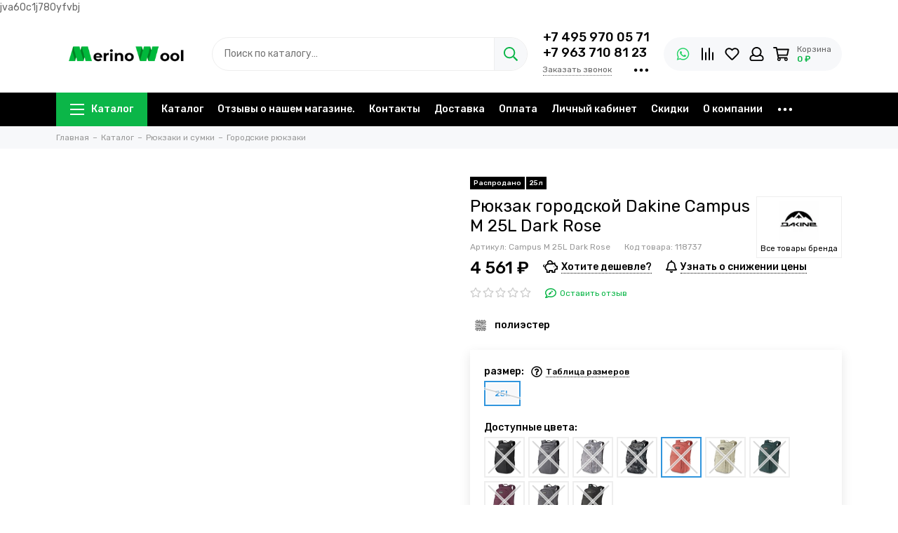

--- FILE ---
content_type: text/html; charset=utf-8
request_url: https://merinowool.ru/collection/gorodskie-ryukzaki/product/ryukzak-gorodskoy-dakine-campus-m-25l-dark-rose
body_size: 44844
content:
<!doctype html><html lang="ru"><head><link media='print' onload='this.media="all"' rel='stylesheet' type='text/css' href='/served_assets/public/jquery.modal-0c2631717f4ce8fa97b5d04757d294c2bf695df1d558678306d782f4bf7b4773.css'><meta data-config="{&quot;product_id&quot;:257354181}" name="page-config" content="" /><meta data-config="{&quot;money_with_currency_format&quot;:{&quot;delimiter&quot;:&quot; &quot;,&quot;separator&quot;:&quot;.&quot;,&quot;format&quot;:&quot;%n %u&quot;,&quot;unit&quot;:&quot;₽&quot;,&quot;show_price_without_cents&quot;:1},&quot;currency_code&quot;:&quot;RUR&quot;,&quot;currency_iso_code&quot;:&quot;RUB&quot;,&quot;default_currency&quot;:{&quot;title&quot;:&quot;Российский рубль&quot;,&quot;code&quot;:&quot;RUR&quot;,&quot;rate&quot;:1.0,&quot;format_string&quot;:&quot;%n %u&quot;,&quot;unit&quot;:&quot;₽&quot;,&quot;price_separator&quot;:&quot;&quot;,&quot;is_default&quot;:true,&quot;price_delimiter&quot;:&quot;&quot;,&quot;show_price_with_delimiter&quot;:true,&quot;show_price_without_cents&quot;:true},&quot;facebook&quot;:{&quot;pixelActive&quot;:false,&quot;currency_code&quot;:&quot;RUB&quot;,&quot;use_variants&quot;:null},&quot;vk&quot;:{&quot;pixel_active&quot;:null,&quot;price_list_id&quot;:null},&quot;new_ya_metrika&quot;:true,&quot;ecommerce_data_container&quot;:&quot;dataLayer&quot;,&quot;common_js_version&quot;:null,&quot;vue_ui_version&quot;:null,&quot;feedback_captcha_enabled&quot;:&quot;1&quot;,&quot;account_id&quot;:1062469,&quot;hide_items_out_of_stock&quot;:false,&quot;forbid_order_over_existing&quot;:false,&quot;minimum_items_price&quot;:null,&quot;enable_comparison&quot;:true,&quot;locale&quot;:&quot;ru&quot;,&quot;client_group&quot;:null,&quot;consent_to_personal_data&quot;:{&quot;active&quot;:true,&quot;obligatory&quot;:true,&quot;description&quot;:&quot;\u003cp\u003eЯ ознакомлен и согласен с условиями \u003ca href=\&quot;/page/oferta\&quot; target=\&quot;blank\&quot;\u003eоферты и политики конфиденциальности\u003c/a\u003e.\u003c/p\u003e&quot;},&quot;recaptcha_key&quot;:&quot;6LfXhUEmAAAAAOGNQm5_a2Ach-HWlFKD3Sq7vfFj&quot;,&quot;recaptcha_key_v3&quot;:&quot;6LcZi0EmAAAAAPNov8uGBKSHCvBArp9oO15qAhXa&quot;,&quot;yandex_captcha_key&quot;:&quot;ysc1_ec1ApqrRlTZTXotpTnO8PmXe2ISPHxsd9MO3y0rye822b9d2&quot;,&quot;checkout_float_order_content_block&quot;:true,&quot;available_products_characteristics_ids&quot;:null,&quot;sber_id_app_id&quot;:&quot;5b5a3c11-72e5-4871-8649-4cdbab3ba9a4&quot;,&quot;theme_generation&quot;:2,&quot;quick_checkout_captcha_enabled&quot;:false,&quot;max_order_lines_count&quot;:500,&quot;sber_bnpl_min_amount&quot;:1000,&quot;sber_bnpl_max_amount&quot;:150000,&quot;counter_settings&quot;:{&quot;data_layer_name&quot;:&quot;dataLayer&quot;,&quot;new_counters_setup&quot;:true,&quot;add_to_cart_event&quot;:true,&quot;remove_from_cart_event&quot;:true,&quot;add_to_wishlist_event&quot;:true,&quot;purchase_event&quot;:true},&quot;site_setting&quot;:{&quot;show_cart_button&quot;:true,&quot;show_service_button&quot;:false,&quot;show_marketplace_button&quot;:false,&quot;show_quick_checkout_button&quot;:true},&quot;warehouses&quot;:[{&quot;id&quot;:2225,&quot;title&quot;:&quot;DUB&quot;,&quot;array_index&quot;:0},{&quot;id&quot;:2230,&quot;title&quot;:&quot;БИТ&quot;,&quot;array_index&quot;:1},{&quot;id&quot;:2231,&quot;title&quot;:&quot;Осн. склад&quot;,&quot;array_index&quot;:2},{&quot;id&quot;:2232,&quot;title&quot;:&quot;Поставщик&quot;,&quot;array_index&quot;:3},{&quot;id&quot;:2233,&quot;title&quot;:&quot;Гараж&quot;,&quot;array_index&quot;:4},{&quot;id&quot;:2267,&quot;title&quot;:&quot;Яким-Динамо&quot;,&quot;array_index&quot;:5},{&quot;id&quot;:4143826,&quot;title&quot;:&quot;Dimon-D&quot;,&quot;array_index&quot;:6},{&quot;id&quot;:4147212,&quot;title&quot;:&quot;Шелк-Dimon&quot;,&quot;array_index&quot;:7}],&quot;captcha_type&quot;:&quot;google&quot;,&quot;human_readable_urls&quot;:false}" name="shop-config" content="" /><meta name='js-evnvironment' content='production' /><meta name='default-locale' content='ru' /><meta name='insales-redefined-api-methods' content="[]" /><script type="text/javascript" src="https://static.insales-cdn.com/assets/static-versioned/v3.72/static/libs/lodash/4.17.21/lodash.min.js"></script><script>dataLayer= []; dataLayer.push({
        event: 'view_item',
        ecommerce: {
          items: [{"item_id":"257354181","item_name":"Рюкзак городской Dakine Campus M 25L Dark Rose","item_category":"Каталог/Рюкзаки и сумки/Городские рюкзаки","price":4561}]
         }
      });</script>
<!--InsalesCounter -->
<script type="text/javascript">
(function() {
  if (typeof window.__insalesCounterId !== 'undefined') {
    return;
  }

  try {
    Object.defineProperty(window, '__insalesCounterId', {
      value: 1062469,
      writable: true,
      configurable: true
    });
  } catch (e) {
    console.error('InsalesCounter: Failed to define property, using fallback:', e);
    window.__insalesCounterId = 1062469;
  }

  if (typeof window.__insalesCounterId === 'undefined') {
    console.error('InsalesCounter: Failed to set counter ID');
    return;
  }

  let script = document.createElement('script');
  script.async = true;
  script.src = '/javascripts/insales_counter.js?7';
  let firstScript = document.getElementsByTagName('script')[0];
  firstScript.parentNode.insertBefore(script, firstScript);
})();
</script>
<!-- /InsalesCounter -->
      <!-- Google Tag Manager -->
      <script>(function(w,d,s,l,i){w[l]=w[l]||[];w[l].push({'gtm.start':
      new Date().getTime(),event:'gtm.js'});var f=d.getElementsByTagName(s)[0],
      j=d.createElement(s),dl=l!='dataLayer'?'&l='+l:'';j.async=true;j.src=
      'https://www.googletagmanager.com/gtm.js?id='+i+dl;f.parentNode.insertBefore(j,f);
      })(window,document,'script','dataLayer','GTM-5RJ329J');
      </script>
      <!-- End Google Tag Manager -->
    <script type="text/javascript">
      (function() {
          (function() { var d=document; var s = d.createElement('script');
  s.type = 'text/javascript'; s.async = true;
  s.src = '//code-ya.jivosite.com/widget/PxZmkQEbGb'; d.head.appendChild(s); })();

      })();
    </script>

    <script type="text/javascript">
      (function() {
        (function(w,c){w[c]=w[c]||function(){(w[c].q=w[c].q||[]).push(arguments)};})(window,'convead');

function ready(fn) {
  if (document.readyState != 'loading'){
    fn();
  } else {
    document.addEventListener('DOMContentLoaded', fn);
  }
}

function ajaxRequest(url, success, fail, complete) {
  success = success || function() {};
  fail = fail || function() {};
  complete = complete || function() {};
  const xhr = new XMLHttpRequest()
  xhr.open('GET', url, true);
  xhr.setRequestHeader('Content-type', 'application/json; charset=utf-8');
  xhr.onreadystatechange = function() {
    if (xhr.readyState == 4) {
      if (xhr.status == 200) {
        var data;
        try {
          data = JSON.parse(xhr.responseText)
        } catch (e) {
          console.warn(e)
        }
        success(data);
        complete(xhr);
      } else {
        fail(xhr);
        complete(xhr);
      }
    }
  }
  xhr.send();
}

ready(function(){
  
  function set_current_cart_info() {
    ConveadCookies.set('convead_cart_info', JSON.stringify({
      count: window.convead_cart_info.items_count, 
      price: window.convead_cart_info.items_price
    }), {path: '/'}); 
  }

  function is_success_order_page() {
    var regex = new RegExp('^/orders/');
    return regex.exec(window.location.pathname) != null;
  }

  function update_cart_legacy(callback) {
    // Update cart
    var json = ConveadCookies.get('convead_cart_info')
    var current_cart_info = (json && JSON.parse(json)) || null;
    var insales_cart_items = [];
    
    ajaxRequest('/cart_items.json', function (cart) {
      if (!cart) return

      for (var order_line of cart.order_lines) {
        insales_cart_items.push({
          product_id: order_line.product_id,
          qnt: order_line.quantity,
          price: order_line.sale_price
        });
      };
      window.convead_cart_info = {
        items_count: cart.items_count,
        items_price: cart.items_price,
        items: insales_cart_items
      };
      if (current_cart_info == null) {
        set_current_cart_info(); 
      } else {
        if ((current_cart_info.count != window.convead_cart_info.items_count) || (current_cart_info.price != window.convead_cart_info.items_price)) {
          set_current_cart_info();
          if (!is_success_order_page()) {
            window.convead('event', 'update_cart', {items: window.convead_cart_info.items});
          }
        }
      }

    }, null, callback);
  }

  function update_cart_common() {
    var skipFirst = true;
    var send_cart = function($data) {
      var items = [];
      for (var k in $data.order_lines) {
        var offer = $data.order_lines[k];
        items.push({
          product_id: offer.product_id,
          qnt: offer.quantity,
          price: offer.sale_price
        });
      }
      window.convead('event', 'update_cart', {items: items});
    }
    Events('onCart_Update').subscribe(function( $data ) {
      if (skipFirst) skipFirst = false;
      else {
        send_cart($data);
      }
    })
    Events('addToCart').subscribe(function() {
      new InSales.Cart({ draw: function( $data ) {
        send_cart($data);
      } })
    })
  }

  function send_view_product() {
    if (typeof(window.convead_product_info) == 'undefined') return;

    window.convead('event', 'view_product', window.convead_product_info);
  }

  function send_link() {
    window.convead('event', 'link', {}, window.ConveadSettings.visitor_info);
  }

  // Initialize Convead settings
  window.ConveadSettings = window.ConveadSettings || {};
  window.ConveadSettings.app_key = 'c03464f4c26bf18cb46bab38b5c3816b';
  window.ConveadSettings.onload = function() {
    if (typeof window.Events === 'function') {
      update_cart_common();
      send_view_product();
    } else {
      // Must call update cart event before link event when it is legacy api
      window.ConveadSettings.disable_auto_event_link = true;
      update_cart_legacy(function() {
        send_link();
        send_view_product();
      });
    }
  }

  // Get current visitor info
  ajaxRequest(
    "/client_account/contacts.json",
    function(data, textStatus) {
      if (data && data.status == 'ok') {
        window.ConveadSettings.visitor_uid = data.client.id;
        if (typeof window.ConveadSettings.visitor_info == 'undefined') window.ConveadSettings.visitor_info = {};
        window.ConveadSettings.visitor_info.first_name = data.client.name;
        window.ConveadSettings.visitor_info.last_name = data.client.surname;
        window.ConveadSettings.visitor_info.email = data.client.email;
        window.ConveadSettings.visitor_info.phone = data.client.phone;
      }
    },
    null,
    function() {
      (function(d){var ts = (+new Date()/86400000|0)*86400;var s = d.createElement('script');s.type = 'text/javascript';s.async = true;s.charset = 'utf-8';s.src = 'https://tracker.convead.io/widgets/'+ts+'/widget-c03464f4c26bf18cb46bab38b5c3816b.js';var x = d.getElementsByTagName('script')[0];x.parentNode.insertBefore(s, x);})(document);
    }
  );

});

      })();
    </script>
jva60c1j780yfvbj<meta charset="utf-8"><meta http-equiv="X-UA-Compatible" content="IE=edge,chrome=1"><meta name="viewport" content="width=device-width, initial-scale=1, maximum-scale=1"><meta name="robots" content="index, follow"><title>Рюкзак городской Dakine Campus M 25L Dark Rose - купить по выгодной цене | MERINOWOOL.RU</title><meta name="description" content="Предлагаем купить Рюкзак городской Dakine Campus M 25L Dark Rose.Цена - 4 561 ₽. Быстрая доставка.☎️ +7 495 970 05 71Смотрите все товары в разделе «Dakine»"><meta property="og:type" content="website"><link rel="canonical" href="https://merinowool.ru/collection/gorodskie-ryukzaki/product/ryukzak-gorodskoy-dakine-campus-m-25l-dark-rose"><link rel="preload" as="image" href="https://static.insales-cdn.com/r/Tr6FbMWh9C0/rs:fit:550:550:1/plain/images/products/1/6271/462370943/118737b-2.jpg@webp" imagesrcset="https://static.insales-cdn.com/r/Tr6FbMWh9C0/rs:fit:550:550:1/plain/images/products/1/6271/462370943/118737b-2.jpg@webp 1x, https://static.insales-cdn.com/r/kONqyddWYjk/rs:fit:1100:1100:1/plain/images/products/1/6271/462370943/118737b-2.jpg@webp 2x"><meta property="og:url" content="https://merinowool.ru/collection/gorodskie-ryukzaki/product/ryukzak-gorodskoy-dakine-campus-m-25l-dark-rose"><meta property="og:title" content="Рюкзак городской Dakine Campus M 25L Dark Rose"><meta property="og:description" content="Обновленный Dakine Campus M 25 для города, школы или института. Эта модель стала совершеннее во всем. Новая форма рюкзака позволила размещать в нем ноутбук размером до 15 дюймов. Большой карман термос теперь может вместить в себя лоток с едой. Кар..."><meta property="og:image" content="https://static.insales-cdn.com/images/products/1/6271/462370943/118737b-2.jpg"><link href="https://static.insales-cdn.com/assets/1/5346/1783010/1767299948/favicon.png" rel="shortcut icon" type="image/png" sizes="16x16"><link rel="preconnect" href="https://fonts.googleapis.com"><link rel="preconnect" href="https://fonts.gstatic.com" crossorigin><link rel="preload" href="https://static.insales-cdn.com/assets/1/5346/1783010/1767299948/theme.css" as="style"><link href="https://static.insales-cdn.com/assets/1/5346/1783010/1767299948/theme.css" rel="stylesheet"><style>.product_card-label[data-title="Комплект"], .product-label[data-title="Комплект"] {background-color: #2fb700;}.product_card-label[data-title="Распродано"], .product-label[data-title="Распродано"] {background-color: #000000;}.product_card-label[data-title="Распродажа"], .product-label[data-title="Распродажа"] {background-color: #f8353e;}.product_card-label[data-title="Новинка"], .product-label[data-title="Новинка"] {background-color: #1393f5;}.product_card-label[data-title="Хит продаж"], .product-label[data-title="Хит продаж"] {background-color: #8500ab;}.co-order-state[data-title="Укажите правильный номер телефона"] {background: #f8353e;border-color: #f8353e;color: #fff;}</style><meta name="theme-color" content="#0bb648"><meta name="format-detection" content="telephone=no"><meta name="cmsmagazine" content="325a8bc2477444d381d10a2ed1775a4d"><meta name="it-rating" content="it-rat-172a695028d4de2470d3f21443f40199"><meta name="yandex-verification" content="588bafa17bf423c4"><!-- Google Fonts --><link rel="preload" href="https://fonts.googleapis.com/css2?family=Rubik:wght@400;500&display=swap" as="style"><link rel="stylesheet" href="https://fonts.googleapis.com/css2?family=Rubik:wght@400;500&display=swap" media="print" onload="this.media='all'"><noscript><link rel="stylesheet" href="https://fonts.googleapis.com/css2?family=Rubik:wght@400;500&display=swap"></noscript><!-- // --><link rel="preload" as="script" href="https://static.insales-cdn.com/assets/common-js/common.v2.25.28.js"><link rel="preload" as="script" href="https://static.insales-cdn.com/assets/1/5346/1783010/1767299948/plugins.js"><link rel="preload" as="image" href="https://static.insales-cdn.com/assets/1/5346/1783010/1767299948/logo.png"><meta name='product-id' content='257354181' />
</head><body id="body" class="layout layout--full"><div class="layout-page"><div class="insales-section insales-section-header"><header><!--noindex--><div class="header-main"><div class="container"><div class="row align-items-center"><div class="col-12 col-sm col-md col-lg-auto text-center text-lg-left"><a href="https://merinowool.ru" class="logo"><img src="https://static.insales-cdn.com/assets/1/5346/1783010/1767299948/logo.png" alt="MERINOWOOL.RU" class="img-fluid" width="200" height="64"></a></div><div class="col d-none d-lg-block"><div class="search search--header"><form action="/search" method="get" class="search-form" role="search"><input type="search" name="q" class="search-input js-search-input" placeholder="Поиск по каталогу…" autocomplete="off" required><button type="submit" class="search-button"><span class="far fa-search"></span></button><span class="search-voice-trigger"><span class="fas fa-microphone"></span></span><div class="search-results js-search-results"></div></form></div></div><div class="col-12 col-lg-auto d-none d-lg-block"><div class="header-contacts"><div class="header-contacts-phone"><a href="tel:+74959700571">+7 495 970 05 71</a><br><a href="tel:+79637108123">+7 963 710 81 23</a></div><div class="row"><div class="col"><span class="js-messages" data-target="callback" data-type="form">Заказать звонок</span></div><div class="col-auto"><div class="user_icons-item js-user_icons-item"><span class="user_icons-icon js-user_icons-icon-contacts"><span class="far fa-ellipsis-h fa-lg"></span></span><div class="user_icons-popup"><div class="popup popup-contacts"><div class="js-popup-contacts"><div class="popup-content-contacts"><div class="row no-gutters popup-content-contacts-item"><div class="col-auto"><span class="far fa-envelope fa-fw"></span></div><div class="col"><a href="mailto:merinowool.ru@yandex.ru">merinowool.ru@yandex.ru</a></div></div><div class="row no-gutters popup-content-contacts-item"><div class="col-auto"><span class="far fa-map-marker fa-fw"></span></div><div class="col"><p data-itemscope="" data-itemtype="http://schema.org/PostalAddress" data-itemprop="address"><span data-itemprop="postalCode">125124</span>, <span data-itemprop="addressCountry">Россия</span>, <span data-itemprop="addressLocality">Москва</span>, <span data-itemprop="streetAddress">ул. Марины Расковой, д. 10, стр. 4</span></p></div></div><div class="row no-gutters popup-content-contacts-item"><div class="col-auto"><span class="far fa-clock fa-fw"></span></div><div class="col"><p>Рабочие дни с 10 до 18 часов, после 18 часов по согласованию</p><p>Выходные и праздничные дни по согласованию</p></div></div><div class="row no-gutters"><div class="col-12"><div class="social social--header"><ul class="social-items list-unstyled"><li class="social-item social-item--vk"><a href="http://vk.com/" rel="noopener noreferrer nofollow" target="_blank"><span class="fab fa-vk"></span></a></li><li class="social-item social-item--twitter"><a href="http://twitter.com/" rel="noopener noreferrer nofollow" target="_blank"><span class="fab fa-twitter"></span></a></li><li class="social-item social-item--youtube"><a href="http://youtube.com/" rel="noopener noreferrer nofollow" target="_blank"><span class="fab fa-youtube"></span></a></li><li class="social-item social-item--odnoklassniki"><a href="http://ok.ru/" rel="noopener noreferrer nofollow" target="_blank"><span class="fab fa-odnoklassniki"></span></a></li><li class="social-item social-item--telegram-plane"><a href="https://t.me/" rel="noopener noreferrer nofollow" target="_blank"><span class="fab fa-telegram-plane"></span></a></li></ul></div></div></div></div></div></div></div></div></div></div></div></div><div class="col-12 col-lg-auto"><div class="user_icons user_icons-main js-clone is-inside" data-clone-target="js-user_icons-clone"><ul class="user_icons-items list-unstyled d-flex d-lg-block"><li class="user_icons-item user_icons-item-menu d-inline-block d-lg-none js-user_icons-item"><button class="user_icons-icon user_icons-icon-menu js-user_icons-icon-menu"><span class="far fa-bars"></span></button><div class="user_icons-popup"><div class="popup js-popup-menu overflow-hidden"><div class="popup-scroll js-popup-scroll"><div class="popup-title">Меню<button class="button button--empty button--icon popup-close js-popup-close"><span class="far fa-times fa-lg"></span></button></div><div class="popup-content popup-content-menu popup-content-search"><div class="search search--popup"><form action="/search" method="get" class="search-form" role="search"><input type="search" name="q" class="search-input" placeholder="Поиск по каталогу…" autocomplete="off" required><span class="search-voice-trigger"><span class="fas fa-microphone"></span></span><button type="submit" class="search-button"><span class="far fa-search"></span></button></form></div></div><ul class="popup-content popup-content-menu js-popup-content-menu"></ul><ul class="popup-content popup-content-menu popup-content-links list-unstyled"><li class="popup-content-link"><a href="/collection/all">Каталог</a></li><li class="popup-content-link"><a href="/page/otzyvy-o-nashem-magazine">Отзывы о нашем магазине.</a></li><li class="popup-content-link"><a href="/page/contacts">Контакты</a></li><li class="popup-content-link"><a href="/page/delivery">Доставка</a></li><li class="popup-content-link"><a href="/page/payment">Оплата</a></li><li class="popup-content-link"><a href="/client_account/login">Личный кабинет</a></li><li class="popup-content-link"><a href="/page/skidki">Скидки</a></li><li class="popup-content-link"><a href="/page/about-us">О компании</a></li><li class="popup-content-link"><a href="/blogs/blog">Блог</a></li></ul><div class="popup-content popup-content-contacts"><div class="row no-gutters popup-content-contacts-item"><div class="col-auto"><span class="far fa-phone fa-fw" data-fa-transform="flip-h"></span></div><div class="col"><a href="tel:+74959700571">+7 495 970 05 71</a></div></div><div class="row no-gutters popup-content-contacts-item"><div class="col-auto"><span class="far fa-phone fa-fw" data-fa-transform="flip-h"></span></div><div class="col"><a href="tel:+79637108123">+7 963 710 81 23</a></div></div><div class="row no-gutters popup-content-contacts-item"><div class="col-auto"><span class="far fa-envelope fa-fw"></span></div><div class="col"><a href="mailto:merinowool.ru@yandex.ru">merinowool.ru@yandex.ru</a></div></div><div class="row no-gutters popup-content-contacts-item"><div class="col-auto"><span class="far fa-map-marker fa-fw"></span></div><div class="col"><p data-itemscope="" data-itemtype="http://schema.org/PostalAddress" data-itemprop="address"><span data-itemprop="postalCode">125124</span>, <span data-itemprop="addressCountry">Россия</span>, <span data-itemprop="addressLocality">Москва</span>, <span data-itemprop="streetAddress">ул. Марины Расковой, д. 10, стр. 4</span></p></div></div><div class="row no-gutters popup-content-contacts-item"><div class="col-auto"><span class="far fa-clock fa-fw"></span></div><div class="col"><p>Рабочие дни с 10 до 18 часов, после 18 часов по согласованию</p><p>Выходные и праздничные дни по согласованию</p></div></div></div></div></div><div class="popup-shade js-popup-close"></div></div></li><li class="user_icons-item"><a href="https://wa.me/79637108123?text=%D0%97%D0%B4%D1%80%D0%B0%D0%B2%D1%81%D1%82%D0%B2%D1%83%D0%B9%D1%82%D0%B5!%20%D0%A3%20%D0%BC%D0%B5%D0%BD%D1%8F%20%D0%B2%D0%BE%D0%BF%D1%80%D0%BE%D1%81%2C" class="user_icons-icon" style="color: #25d366;"><span class="fab fa-whatsapp fa-fw"></span></a></li><li class="user_icons-item js-user_icons-item d-inline-block d-lg-none"><a href="tel:+74959700571" class="user_icons-icon js-user_icons-icon-search"><span class="far fa-phone fa-fw" data-fa-transform="flip-h"></span></a><div class="user_icons-popup"><div class="popup"><div class="popup-title">Контакты<button class="button button--empty button--icon popup-close js-popup-close"><span class="far fa-times fa-lg"></span></button></div><div class="popup-content popup-content-contacts"><div class="row no-gutters popup-content-contacts-item"><div class="col-auto"><span class="far fa-phone fa-fw" data-fa-transform="flip-h"></span></div><div class="col"><a href="tel:+74959700571">+7 495 970 05 71</a></div></div><div class="row no-gutters popup-content-contacts-item"><div class="col-auto"><span class="far fa-phone fa-fw" data-fa-transform="flip-h"></span></div><div class="col"><a href="tel:+79637108123">+7 963 710 81 23</a></div></div><div class="row no-gutters popup-content-contacts-item"><div class="col-auto"><span class="far fa-envelope fa-fw"></span></div><div class="col"><a href="mailto:merinowool.ru@yandex.ru">merinowool.ru@yandex.ru</a></div></div><div class="row no-gutters popup-content-contacts-item"><div class="col-auto"><span class="far fa-map-marker fa-fw"></span></div><div class="col"><p data-itemscope="" data-itemtype="http://schema.org/PostalAddress" data-itemprop="address"><span data-itemprop="postalCode">125124</span>, <span data-itemprop="addressCountry">Россия</span>, <span data-itemprop="addressLocality">Москва</span>, <span data-itemprop="streetAddress">ул. Марины Расковой, д. 10, стр. 4</span></p></div></div><div class="row no-gutters popup-content-contacts-item"><div class="col-auto"><span class="far fa-clock fa-fw"></span></div><div class="col"><p>Рабочие дни с 10 до 18 часов, после 18 часов по согласованию</p><p>Выходные и праздничные дни по согласованию</p></div></div></div></div><div class="popup-shade js-popup-close"></div></div></li><li class="user_icons-item d-inline-block d-lg-none"><a href="/collection/all" class="user_icons-icon"><span class="far fa-home fa-fw"></span></a></li><li class="user_icons-item js-user_icons-item d-inline-block d-lg-none"><a href="/search" class="user_icons-icon js-user_icons-icon-search"><span class="far fa-search fa-fw"></span></a><div class="user_icons-popup"><div class="popup"><div class="popup-title">Поиск<button class="button button--empty button--icon popup-close js-popup-close"><span class="far fa-times fa-lg"></span></button></div><div class="popup-content popup-content-menu popup-content-search"><div class="search search--popup"><form action="/search" method="get" class="search-form" role="search"><input type="search" name="q" class="search-input" placeholder="Поиск по каталогу…" autocomplete="off" required><span class="search-voice-trigger"><span class="fas fa-microphone"></span></span><button type="submit" class="search-button"><span class="far fa-search"></span></button></form></div></div></div><div class="popup-shade js-popup-close"></div></div></li><li class="user_icons-item js-user_icons-item"><a href="/compares" class="user_icons-icon js-user_icons-icon-compares"><span class="far fa-align-right fa-fw" data-fa-transform="rotate-90"></span><span class="bage bage-compares js-bage-compares"></span></a><div class="user_icons-popup"><div class="popup"><div class="popup-title">Сравнение товаров<button class="button button--empty button--icon popup-close js-popup-close"><span class="far fa-times fa-lg"></span></button></div><div class="js-popup-compares"></div></div><div class="popup-shade js-popup-close"></div></div></li><li class="user_icons-item js-user_icons-item"><a href="/favorites" class="user_icons-icon js-user_icons-icon-favorites"><span class="far fa-heart fa-fw"></span><span class="bage bage-favorites js-bage-favorites"></span></a><div class="user_icons-popup"><div class="popup"><div class="popup-title">Избранное<button class="button button--empty button--icon popup-close js-popup-close"><span class="far fa-times fa-lg"></span></button></div><div class="js-popup-favorites"></div></div><div class="popup-shade js-popup-close"></div></div></li><li class="user_icons-item js-user_icons-item nav-hide"><a href="/client_account/login" class="user_icons-icon"><span class="far fa-user fa-fw"></span></a><div class="user_icons-popup"><div class="popup popup-client_new"><div class="popup-title">Личный кабинет<button class="button button--empty button--icon popup-close js-popup-close"><span class="far fa-times fa-lg"></span></button></div><div class="popup--empty text-center"><span class="far fa-user fa-3x"></span><div class="dropdown_products-action"><div class="row"><div class="col-12 col-lg-6"><a href="/client_account/login" class="button button--primary button--block button--small">Авторизация</a></div><div class="col-12 col-lg-6"><a href="/client_account/contacts/new" class="button button--secondary button--block button--small">Регистрация</a></div></div></div></div></div><div class="popup-shade js-popup-close"></div></div></li><li class="user_icons-item js-user_icons-item"><a href="/cart_items" class="user_icons-icon js-user_icons-icon-cart"><span class="row align-items-center no-gutters"><span class="col-auto"><span class="far fa-shopping-cart fa-fw"></span><span class="bage bage-cart js-bage-cart"></span></span><span class="header-cart col-auto d-none d-sm-block"><span class="header-cart-title">Корзина</span><span class="header-cart-total js-header-cart-total">&hellip;</span></span></span></a><div class="user_icons-popup"><div class="popup"><div class="popup-title">Корзина<button class="button button--empty button--icon popup-close js-popup-close"><span class="far fa-times fa-lg"></span></button></div><div class="js-popup-cart"></div></div><div class="popup-shade js-popup-close"></div></div></li></ul></div></div></div></div></div><!--/noindex--><div class="d-none d-lg-block"><div class="header-menu js-header-menu"><div class="container"><div class="row"><div class="col"><nav class="nav nav--dropdown nav--product"><ul class="nav-items list-unstyled js-nav-items is-overflow"><li class="nav-item nav-item--collections js-nav-item"><a href="/collection/all" class="hamburger-trigger js-nav-collections-trigger" data-target="hamburger"><span class="hamburger hamburger--arrow-down"><span></span><span></span><span></span></span>Каталог</a></li><li class="nav-item js-nav-item"><a href="/collection/all">Каталог</a></li><li class="nav-item js-nav-item"><a href="/page/otzyvy-o-nashem-magazine">Отзывы о нашем магазине.</a></li><li class="nav-item js-nav-item"><a href="/page/contacts">Контакты</a></li><li class="nav-item js-nav-item"><a href="/page/delivery">Доставка</a></li><li class="nav-item js-nav-item"><a href="/page/payment">Оплата</a></li><li class="nav-item js-nav-item"><a href="/client_account/login">Личный кабинет</a></li><li class="nav-item js-nav-item"><a href="/page/skidki">Скидки</a></li><li class="nav-item js-nav-item"><a href="/page/about-us">О компании</a></li><li class="nav-item js-nav-item"><a href="/blogs/blog">Блог</a></li><li class="nav-item nav-item--dropdown js-nav-item--dropdown d-none"><span class="far fa-ellipsis-h fa-lg"></span><div class="user_icons-popup"><div class="popup"><ul class="list-unstyled js-popup-nav"></ul></div></div></li></ul></nav><nav class="nav-collections nav-collections--dropdown js-nav-collections js-nav-collections-trigger js-clone" data-target="dorpdown" data-clone-target="js-nav-sidebar-clone"><ul class="list-unstyled"><li data-collection-id="19388465"><a href="/collection/domashnyaya-odezhda" class="nav-collections-toggle js-nav-collections-toggle nav-collections-toggle--next" data-type="next" data-target="19388465">Домашняя одежда<span class="nav-arrow-toggle js-nav-arrow-toggle"><span class="far fa-chevron-right"></span></span></a><ul class="list-unstyled"><li class="nav-collections-back d-block d-lg-none"><a href="/collection/domashnyaya-odezhda" class="nav-collections-toggle js-nav-collections-toggle nav-collections-toggle--back" data-type="back" data-target="19388465"><span class="nav-arrow-toggle"><span class="far fa-chevron-left"></span></span>Назад</a></li><li class="nav-collections-title d-block d-lg-none"><a href="/collection/domashnyaya-odezhda">Домашняя одежда</a></li><li data-collection-id="19388466"><a href="/collection/zhenskaya" class="nav-collections-toggle js-nav-collections-toggle nav-collections-toggle--next" data-type="next" data-target="19388466">Женская<span class="nav-arrow-toggle js-nav-arrow-toggle"><span class="far fa-chevron-right"></span></span></a><ul class="list-unstyled"><li class="nav-collections-back d-block d-lg-none"><a href="/collection/zhenskaya" class="nav-collections-toggle js-nav-collections-toggle nav-collections-toggle--back" data-type="back" data-target="19388466"><span class="nav-arrow-toggle"><span class="far fa-chevron-left"></span></span>Назад</a></li><li class="nav-collections-title d-block d-lg-none"><a href="/collection/zhenskaya">Женская</a></li><li data-collection-id="19461923"><a href="/collection/pizhamy">Пижамы</a></li><li data-collection-id="19461932"><a href="/collection/nochnye-sorochki">Ночные сорочки</a></li><li data-collection-id="19461935"><a href="/collection/domashnie-kostyumy-platya-i-drugoe">Домашние костюмы, платья и другое</a></li><li data-collection-id="19461939"><a href="/collection/halaty">Халаты</a></li><li data-collection-id="19461948"><a href="/collection/shorty-domashnie">Шорты домашние</a></li><li data-collection-id="19461950"><a href="/collection/bryuki-domashnie">Брюки домашние</a></li><li data-collection-id="19462015"><a href="/collection/domashnyaya-obuv-i-aksessuary">Домашняя обувь и аксессуары</a></li></ul></li><li data-collection-id="19388528"><a href="/collection/detskaya" class="nav-collections-toggle js-nav-collections-toggle nav-collections-toggle--next" data-type="next" data-target="19388528">Детская<span class="nav-arrow-toggle js-nav-arrow-toggle"><span class="far fa-chevron-right"></span></span></a><ul class="list-unstyled"><li class="nav-collections-back d-block d-lg-none"><a href="/collection/detskaya" class="nav-collections-toggle js-nav-collections-toggle nav-collections-toggle--back" data-type="back" data-target="19388528"><span class="nav-arrow-toggle"><span class="far fa-chevron-left"></span></span>Назад</a></li><li class="nav-collections-title d-block d-lg-none"><a href="/collection/detskaya">Детская</a></li><li data-collection-id="19463754"><a href="/collection/dlya-devochek">Для девочек</a></li><li data-collection-id="19463755"><a href="/collection/dlya-malchikov">Для мальчиков</a></li></ul></li><li data-collection-id="19394317"><a href="/collection/muzhskaya" class="nav-collections-toggle js-nav-collections-toggle nav-collections-toggle--next" data-type="next" data-target="19394317">Мужская<span class="nav-arrow-toggle js-nav-arrow-toggle"><span class="far fa-chevron-right"></span></span></a><ul class="list-unstyled"><li class="nav-collections-back d-block d-lg-none"><a href="/collection/muzhskaya" class="nav-collections-toggle js-nav-collections-toggle nav-collections-toggle--back" data-type="back" data-target="19394317"><span class="nav-arrow-toggle"><span class="far fa-chevron-left"></span></span>Назад</a></li><li class="nav-collections-title d-block d-lg-none"><a href="/collection/muzhskaya">Мужская</a></li><li data-collection-id="20483411"><a href="/collection/bryuki-domashnie-2">Брюки, шорты домашние</a></li><li data-collection-id="20483494"><a href="/collection/sorochki">Сорочки</a></li><li data-collection-id="20483515"><a href="/collection/pizhamy-muzhskie">Пижамы мужские</a></li><li data-collection-id="20483534"><a href="/collection/halaty-2">Халаты</a></li><li data-collection-id="20483536"><a href="/collection/domashnie-kostyumy">Домашние костюмы</a></li><li data-collection-id="31236620"><a href="/collection/futbolki-dlya-doma">Футболки для дома</a></li></ul></li></ul></li><li data-collection-id="19389189"><a href="/collection/belie" class="nav-collections-toggle js-nav-collections-toggle nav-collections-toggle--next" data-type="next" data-target="19389189">Белье<span class="nav-arrow-toggle js-nav-arrow-toggle"><span class="far fa-chevron-right"></span></span></a><ul class="list-unstyled"><li class="nav-collections-back d-block d-lg-none"><a href="/collection/belie" class="nav-collections-toggle js-nav-collections-toggle nav-collections-toggle--back" data-type="back" data-target="19389189"><span class="nav-arrow-toggle"><span class="far fa-chevron-left"></span></span>Назад</a></li><li class="nav-collections-title d-block d-lg-none"><a href="/collection/belie">Белье</a></li><li data-collection-id="19389190"><a href="/collection/zhenskoe-belie" class="nav-collections-toggle js-nav-collections-toggle nav-collections-toggle--next" data-type="next" data-target="19389190">Женское белье<span class="nav-arrow-toggle js-nav-arrow-toggle"><span class="far fa-chevron-right"></span></span></a><ul class="list-unstyled"><li class="nav-collections-back d-block d-lg-none"><a href="/collection/zhenskoe-belie" class="nav-collections-toggle js-nav-collections-toggle nav-collections-toggle--back" data-type="back" data-target="19389190"><span class="nav-arrow-toggle"><span class="far fa-chevron-left"></span></span>Назад</a></li><li class="nav-collections-title d-block d-lg-none"><a href="/collection/zhenskoe-belie">Женское белье</a></li><li data-collection-id="19472329"><a href="/collection/stringi">Стринги</a></li><li data-collection-id="19472361"><a href="/collection/mayki-i-futbolki-2">Майки и футболки женские</a></li><li data-collection-id="19472723"><a href="/collection/topy-i-byustgaltery">Топы и бюстгальтеры</a></li><li data-collection-id="19472741"><a href="/collection/soblaznitelnoe-belie">Соблазнительное белье</a></li><li data-collection-id="19472742"><a href="/collection/besshovnoe-belie">Бесшовное белье</a></li><li data-collection-id="19472743"><a href="/collection/slipy-2">Слипы</a></li><li data-collection-id="20930641"><a href="/collection/trusiki-shorty">Трусики-шорты</a></li><li data-collection-id="19472744"><a href="/collection/byustgaltery-dlya-podrostkov">Бюстгальтеры для подростков</a></li></ul></li><li data-collection-id="19389212"><a href="/collection/muzhskoe-belie" class="nav-collections-toggle js-nav-collections-toggle nav-collections-toggle--next" data-type="next" data-target="19389212">Мужское белье<span class="nav-arrow-toggle js-nav-arrow-toggle"><span class="far fa-chevron-right"></span></span></a><ul class="list-unstyled"><li class="nav-collections-back d-block d-lg-none"><a href="/collection/muzhskoe-belie" class="nav-collections-toggle js-nav-collections-toggle nav-collections-toggle--back" data-type="back" data-target="19389212"><span class="nav-arrow-toggle"><span class="far fa-chevron-left"></span></span>Назад</a></li><li class="nav-collections-title d-block d-lg-none"><a href="/collection/muzhskoe-belie">Мужское белье</a></li><li data-collection-id="19401962"><a href="/collection/bokseryboxers">Боксеры/boxers</a></li><li data-collection-id="19401970"><a href="/collection/shortybosers-brifs">Шорты/boxers brifs</a></li><li data-collection-id="19401972"><a href="/collection/slipy">Слипы мужские</a></li><li data-collection-id="22067840"><a href="/collection/brify">Брифы</a></li><li data-collection-id="19401973"><a href="/collection/mayki-i-futbolki">Майки и футболки</a></li><li data-collection-id="20098189"><a href="/collection/muzhskie-stringi">Мужские стринги и тонги</a></li><li data-collection-id="20098191"><a href="/collection/katalog-2-00dec0">Джоки</a></li><li data-collection-id="20125960"><a href="/collection/tanga">Танга</a></li><li data-collection-id="20402954"><a href="/collection/soblaznitelnoe-belie-2">Соблазнительное белье</a></li><li data-collection-id="22151803"><a href="/collection/kalsony">Кальсоны</a></li></ul></li><li data-collection-id="19394595"><a href="/collection/detskoe-belie" class="nav-collections-toggle js-nav-collections-toggle nav-collections-toggle--next" data-type="next" data-target="19394595">Детское белье<span class="nav-arrow-toggle js-nav-arrow-toggle"><span class="far fa-chevron-right"></span></span></a><ul class="list-unstyled"><li class="nav-collections-back d-block d-lg-none"><a href="/collection/detskoe-belie" class="nav-collections-toggle js-nav-collections-toggle nav-collections-toggle--back" data-type="back" data-target="19394595"><span class="nav-arrow-toggle"><span class="far fa-chevron-left"></span></span>Назад</a></li><li class="nav-collections-title d-block d-lg-none"><a href="/collection/detskoe-belie">Детское белье</a></li><li data-collection-id="19539361"><a href="/collection/dlya-malchikov-2">Для мальчиков</a></li><li data-collection-id="19539369"><a href="/collection/dlya-devochek-2">Для девочек</a></li><li data-collection-id="19539389"><a href="/collection/dlya-grudnichkov">Для грудничков</a></li></ul></li></ul></li><li data-collection-id="19393216"><a href="/collection/dlya-plyazha-i-basseyna" class="nav-collections-toggle js-nav-collections-toggle nav-collections-toggle--next" data-type="next" data-target="19393216">Для пляжа и бассейна<span class="nav-arrow-toggle js-nav-arrow-toggle"><span class="far fa-chevron-right"></span></span></a><ul class="list-unstyled"><li class="nav-collections-back d-block d-lg-none"><a href="/collection/dlya-plyazha-i-basseyna" class="nav-collections-toggle js-nav-collections-toggle nav-collections-toggle--back" data-type="back" data-target="19393216"><span class="nav-arrow-toggle"><span class="far fa-chevron-left"></span></span>Назад</a></li><li class="nav-collections-title d-block d-lg-none"><a href="/collection/dlya-plyazha-i-basseyna">Для пляжа и бассейна</a></li><li data-collection-id="19393217"><a href="/collection/muzhchinam">Мужчинам</a></li><li data-collection-id="19393245"><a href="/collection/detyam">Детям</a></li><li data-collection-id="20583678"><a href="/collection/zhenschinam-2">Женщинам</a></li></ul></li><li data-collection-id="19388578"><a href="/collection/termobelie" class="nav-collections-toggle js-nav-collections-toggle nav-collections-toggle--next" data-type="next" data-target="19388578">Термобелье<span class="nav-arrow-toggle js-nav-arrow-toggle"><span class="far fa-chevron-right"></span></span></a><ul class="list-unstyled"><li class="nav-collections-back d-block d-lg-none"><a href="/collection/termobelie" class="nav-collections-toggle js-nav-collections-toggle nav-collections-toggle--back" data-type="back" data-target="19388578"><span class="nav-arrow-toggle"><span class="far fa-chevron-left"></span></span>Назад</a></li><li class="nav-collections-title d-block d-lg-none"><a href="/collection/termobelie">Термобелье</a></li><li data-collection-id="19388579"><a href="/collection/zhenskoe-termobelie">Женское термобелье</a></li><li data-collection-id="19388605"><a href="/collection/muzhskoe-termobelie" class="nav-collections-toggle js-nav-collections-toggle nav-collections-toggle--next" data-type="next" data-target="19388605">Мужское термобелье<span class="nav-arrow-toggle js-nav-arrow-toggle"><span class="far fa-chevron-right"></span></span></a><ul class="list-unstyled"><li class="nav-collections-back d-block d-lg-none"><a href="/collection/muzhskoe-termobelie" class="nav-collections-toggle js-nav-collections-toggle nav-collections-toggle--back" data-type="back" data-target="19388605"><span class="nav-arrow-toggle"><span class="far fa-chevron-left"></span></span>Назад</a></li><li class="nav-collections-title d-block d-lg-none"><a href="/collection/muzhskoe-termobelie">Мужское термобелье</a></li><li data-collection-id="19967474"><a href="/collection/iz-verblyuzhey-shersti">Из верблюжей шерсти</a></li><li data-collection-id="19967591"><a href="/collection/komplekty-termobelya">Комплекты термобелья</a></li><li data-collection-id="19967705"><a href="/collection/povsednevnoe-termobelie">Повседневное термобелье</a></li><li data-collection-id="19995816"><a href="/collection/termobelie-iz-norvegii">Термобелье из Норвегии</a></li></ul></li><li data-collection-id="19389168"><a href="/collection/detskoe-termobelie">Детское термобелье</a></li></ul></li><li data-collection-id="19393254"><a href="/collection/noski" class="nav-collections-toggle js-nav-collections-toggle nav-collections-toggle--next" data-type="next" data-target="19393254">Носки<span class="nav-arrow-toggle js-nav-arrow-toggle"><span class="far fa-chevron-right"></span></span></a><ul class="list-unstyled"><li class="nav-collections-back d-block d-lg-none"><a href="/collection/noski" class="nav-collections-toggle js-nav-collections-toggle nav-collections-toggle--back" data-type="back" data-target="19393254"><span class="nav-arrow-toggle"><span class="far fa-chevron-left"></span></span>Назад</a></li><li class="nav-collections-title d-block d-lg-none"><a href="/collection/noski">Носки</a></li><li data-collection-id="19393255"><a href="/collection/gornolyzhnye">Горнолыжные</a></li><li data-collection-id="19393257"><a href="/collection/muzhskie-noski" class="nav-collections-toggle js-nav-collections-toggle nav-collections-toggle--next" data-type="next" data-target="19393257">Мужские носки<span class="nav-arrow-toggle js-nav-arrow-toggle"><span class="far fa-chevron-right"></span></span></a><ul class="list-unstyled"><li class="nav-collections-back d-block d-lg-none"><a href="/collection/muzhskie-noski" class="nav-collections-toggle js-nav-collections-toggle nav-collections-toggle--back" data-type="back" data-target="19393257"><span class="nav-arrow-toggle"><span class="far fa-chevron-left"></span></span>Назад</a></li><li class="nav-collections-title d-block d-lg-none"><a href="/collection/muzhskie-noski">Мужские носки</a></li><li data-collection-id="20277940"><a href="/collection/sledki-muzhskie">Следки мужские</a></li></ul></li><li data-collection-id="19393286"><a href="/collection/zhenskie-noski">Женские носки</a></li><li data-collection-id="19393287"><a href="/collection/detskie-noski">Детские носки</a></li><li data-collection-id="19393307"><a href="/collection/vodonepronitsaemye">Водонепроницаемые</a></li><li data-collection-id="20277913"><a href="/collection/prikolnye-noski">Прикольные носки</a></li></ul></li><li data-collection-id="19393308"><a href="/collection/odezhda" class="nav-collections-toggle js-nav-collections-toggle nav-collections-toggle--next" data-type="next" data-target="19393308">Одежда<span class="nav-arrow-toggle js-nav-arrow-toggle"><span class="far fa-chevron-right"></span></span></a><ul class="list-unstyled"><li class="nav-collections-back d-block d-lg-none"><a href="/collection/odezhda" class="nav-collections-toggle js-nav-collections-toggle nav-collections-toggle--back" data-type="back" data-target="19393308"><span class="nav-arrow-toggle"><span class="far fa-chevron-left"></span></span>Назад</a></li><li class="nav-collections-title d-block d-lg-none"><a href="/collection/odezhda">Одежда</a></li><li data-collection-id="19393309"><a href="/collection/muzhskaya-odezhda">Мужская одежда</a></li><li data-collection-id="19393311"><a href="/collection/zhenskaya-odezhda" class="nav-collections-toggle js-nav-collections-toggle nav-collections-toggle--next" data-type="next" data-target="19393311">Женская одежда<span class="nav-arrow-toggle js-nav-arrow-toggle"><span class="far fa-chevron-right"></span></span></a><ul class="list-unstyled"><li class="nav-collections-back d-block d-lg-none"><a href="/collection/zhenskaya-odezhda" class="nav-collections-toggle js-nav-collections-toggle nav-collections-toggle--back" data-type="back" data-target="19393311"><span class="nav-arrow-toggle"><span class="far fa-chevron-left"></span></span>Назад</a></li><li class="nav-collections-title d-block d-lg-none"><a href="/collection/zhenskaya-odezhda">Женская одежда</a></li><li data-collection-id="24565069"><a href="/collection/bryuki-bridzhi-kapri">Брюки, бриджи, капри</a></li><li data-collection-id="24565093"><a href="/collection/platya-i-sarafany">Платья и сарафаны</a></li><li data-collection-id="24565363"><a href="/collection/shorty">Шорты</a></li><li data-collection-id="19910390"><a href="/collection/dlya-sporta-i-fitnesa">Для спорта и фитнеса</a></li></ul></li><li data-collection-id="19393386"><a href="/collection/detskaya-odezhda">Детская одежда</a></li></ul></li><li data-collection-id="19516865"><a href="/collection/bolshie-razmery" class="nav-collections-toggle js-nav-collections-toggle nav-collections-toggle--next" data-type="next" data-target="19516865">Большие размеры<span class="nav-arrow-toggle js-nav-arrow-toggle"><span class="far fa-chevron-right"></span></span></a><ul class="list-unstyled"><li class="nav-collections-back d-block d-lg-none"><a href="/collection/bolshie-razmery" class="nav-collections-toggle js-nav-collections-toggle nav-collections-toggle--back" data-type="back" data-target="19516865"><span class="nav-arrow-toggle"><span class="far fa-chevron-left"></span></span>Назад</a></li><li class="nav-collections-title d-block d-lg-none"><a href="/collection/bolshie-razmery">Большие размеры</a></li><li data-collection-id="19516878"><a href="/collection/muzhchinam-2">Мужчинам</a></li><li data-collection-id="19516879"><a href="/collection/zhenschinam">Женщинам</a></li></ul></li><li data-collection-id="19393440"><a href="/collection/ryukzaki-i-sumki" class="nav-collections-toggle js-nav-collections-toggle nav-collections-toggle--next" data-type="next" data-target="19393440">Рюкзаки и сумки<span class="nav-arrow-toggle js-nav-arrow-toggle"><span class="far fa-chevron-right"></span></span></a><ul class="list-unstyled"><li class="nav-collections-back d-block d-lg-none"><a href="/collection/ryukzaki-i-sumki" class="nav-collections-toggle js-nav-collections-toggle nav-collections-toggle--back" data-type="back" data-target="19393440"><span class="nav-arrow-toggle"><span class="far fa-chevron-left"></span></span>Назад</a></li><li class="nav-collections-title d-block d-lg-none"><a href="/collection/ryukzaki-i-sumki">Рюкзаки и сумки</a></li><li data-collection-id="19393441"><a href="/collection/veloryukzaki">Велорюкзаки</a></li><li data-collection-id="19393442"><a href="/collection/gorodskie-ryukzaki">Городские рюкзаки</a></li><li data-collection-id="19393446"><a href="/collection/shkola-i-institut">Школа и институт</a></li><li data-collection-id="19393447"><a href="/collection/turisticheskie-ryukzaki">Туристические рюкзаки</a></li><li data-collection-id="19393448"><a href="/collection/dlya-lyzh-snouborda-i-rolikov">Для лыж, сноуборда и роликов</a></li><li data-collection-id="19393449"><a href="/collection/sumki">Сумки</a></li><li data-collection-id="19393450"><a href="/collection/portmone">Портмоне</a></li><li data-collection-id="19393451"><a href="/collection/detskie">Детские</a></li><li data-collection-id="19394596"><a href="/collection/zhenskie-ryukzaki">Женские рюкзаки</a></li></ul></li><li data-collection-id="19394315"><a href="/collection/gamaki" class="nav-collections-toggle js-nav-collections-toggle nav-collections-toggle--next" data-type="next" data-target="19394315">Гамаки<span class="nav-arrow-toggle js-nav-arrow-toggle"><span class="far fa-chevron-right"></span></span></a><ul class="list-unstyled"><li class="nav-collections-back d-block d-lg-none"><a href="/collection/gamaki" class="nav-collections-toggle js-nav-collections-toggle nav-collections-toggle--back" data-type="back" data-target="19394315"><span class="nav-arrow-toggle"><span class="far fa-chevron-left"></span></span>Назад</a></li><li class="nav-collections-title d-block d-lg-none"><a href="/collection/gamaki">Гамаки</a></li><li data-collection-id="19394316"><a href="/collection/aksessuary-dlya-gamakov">Аксессуары для гамаков</a></li><li data-collection-id="19394318"><a href="/collection/odnomestnye">Одноместные</a></li><li data-collection-id="19394586"><a href="/collection/dvuhmestnye">Двухместные</a></li><li data-collection-id="19394593"><a href="/collection/king-sayz">Кинг сайз</a></li></ul></li><li data-collection-id="19393477"><a href="/collection/sport-i-otdyh" class="nav-collections-toggle js-nav-collections-toggle nav-collections-toggle--next" data-type="next" data-target="19393477">Спорт и отдых<span class="nav-arrow-toggle js-nav-arrow-toggle"><span class="far fa-chevron-right"></span></span></a><ul class="list-unstyled"><li class="nav-collections-back d-block d-lg-none"><a href="/collection/sport-i-otdyh" class="nav-collections-toggle js-nav-collections-toggle nav-collections-toggle--back" data-type="back" data-target="19393477"><span class="nav-arrow-toggle"><span class="far fa-chevron-left"></span></span>Назад</a></li><li class="nav-collections-title d-block d-lg-none"><a href="/collection/sport-i-otdyh">Спорт и отдых</a></li><li data-collection-id="19393478"><a href="/collection/samokaty" class="nav-collections-toggle js-nav-collections-toggle nav-collections-toggle--next" data-type="next" data-target="19393478">Самокаты<span class="nav-arrow-toggle js-nav-arrow-toggle"><span class="far fa-chevron-right"></span></span></a><ul class="list-unstyled"><li class="nav-collections-back d-block d-lg-none"><a href="/collection/samokaty" class="nav-collections-toggle js-nav-collections-toggle nav-collections-toggle--back" data-type="back" data-target="19393478"><span class="nav-arrow-toggle"><span class="far fa-chevron-left"></span></span>Назад</a></li><li class="nav-collections-title d-block d-lg-none"><a href="/collection/samokaty">Самокаты</a></li><li data-collection-id="19401503"><a href="/collection/dlya-tryukov">Для трюков</a></li><li data-collection-id="19401505"><a href="/collection/trehkolesnye-samokaty">Трехколесные самокаты</a></li><li data-collection-id="19401506"><a href="/collection/dvuhkolesnye-samokaty">Двухколесные самокаты</a></li></ul></li><li data-collection-id="20413241"><a href="/collection/zapchasti" class="nav-collections-toggle js-nav-collections-toggle nav-collections-toggle--next" data-type="next" data-target="20413241">Запчасти<span class="nav-arrow-toggle js-nav-arrow-toggle"><span class="far fa-chevron-right"></span></span></a><ul class="list-unstyled"><li class="nav-collections-back d-block d-lg-none"><a href="/collection/zapchasti" class="nav-collections-toggle js-nav-collections-toggle nav-collections-toggle--back" data-type="back" data-target="20413241"><span class="nav-arrow-toggle"><span class="far fa-chevron-left"></span></span>Назад</a></li><li class="nav-collections-title d-block d-lg-none"><a href="/collection/zapchasti">Запчасти</a></li><li data-collection-id="20413249"><a href="/collection/kolesa">Колеса</a></li><li data-collection-id="20413251"><a href="/collection/gripsy">Грипсы</a></li><li data-collection-id="20413258"><a href="/collection/nakleykishkurki">Наклейки/шкурки</a></li><li data-collection-id="20413264"><a href="/collection/pegi">Пеги</a></li><li data-collection-id="20413266"><a href="/collection/katalog-1-4df8cc">Подшипники</a></li></ul></li><li data-collection-id="19393536"><a href="/collection/rollerserfy">Роллерсерфы</a></li><li data-collection-id="19393545"><a href="/collection/vse-dlya-velosipeda">Все для велосипеда</a></li><li data-collection-id="19393546"><a href="/collection/begovely">Беговелы</a></li><li data-collection-id="19393618"><a href="/collection/naduvnye-krugi">Надувные круги</a></li><li data-collection-id="19393623"><a href="/collection/konstruktory">Конструкторы</a></li><li data-collection-id="19393628"><a href="/collection/zima">Зима</a></li><li data-collection-id="19393653"><a href="/collection/zaschita-golova-koleni-lokti">Защита (голова, колени, локти)</a></li></ul></li><li data-collection-id="19388389"><a href="/collection/turizm" class="nav-collections-toggle js-nav-collections-toggle nav-collections-toggle--next" data-type="next" data-target="19388389">Туризм<span class="nav-arrow-toggle js-nav-arrow-toggle"><span class="far fa-chevron-right"></span></span></a><ul class="list-unstyled"><li class="nav-collections-back d-block d-lg-none"><a href="/collection/turizm" class="nav-collections-toggle js-nav-collections-toggle nav-collections-toggle--back" data-type="back" data-target="19388389"><span class="nav-arrow-toggle"><span class="far fa-chevron-left"></span></span>Назад</a></li><li class="nav-collections-title d-block d-lg-none"><a href="/collection/turizm">Туризм</a></li><li data-collection-id="19388390"><a href="/collection/spalniki">Спальники</a></li><li data-collection-id="19388391"><a href="/collection/kovriki">Коврики</a></li><li data-collection-id="19393862"><a href="/collection/palatki">Палатки</a></li><li data-collection-id="19393900"><a href="/collection/teleskopicheskie-palki">Телескопические палки</a></li><li data-collection-id="19393910"><a href="/collection/gazovoe-oborudovanie">Газовое оборудование</a></li><li data-collection-id="19393953"><a href="/collection/fumigatory">Фумигаторы</a></li><li data-collection-id="19393962"><a href="/collection/turisticheskie-aksessuary">Туристические аксессуары</a></li><li data-collection-id="19393963"><a href="/collection/nozhi">Ножи</a></li></ul></li><li data-collection-id="19393452"><a href="/collection/golovnye-ubory" class="nav-collections-toggle js-nav-collections-toggle nav-collections-toggle--next" data-type="next" data-target="19393452">Головные уборы<span class="nav-arrow-toggle js-nav-arrow-toggle"><span class="far fa-chevron-right"></span></span></a><ul class="list-unstyled"><li class="nav-collections-back d-block d-lg-none"><a href="/collection/golovnye-ubory" class="nav-collections-toggle js-nav-collections-toggle nav-collections-toggle--back" data-type="back" data-target="19393452"><span class="nav-arrow-toggle"><span class="far fa-chevron-left"></span></span>Назад</a></li><li class="nav-collections-title d-block d-lg-none"><a href="/collection/golovnye-ubory">Головные уборы</a></li><li data-collection-id="19393453"><a href="/collection/shapki-i-balaklavy">Шапки и балаклавы</a></li><li data-collection-id="19393464"><a href="/collection/vodonepronitsaemaya-kollektsiya">Водонепроницаемая коллекция</a></li></ul></li><li data-collection-id="19394247"><a href="/collection/igrushki" class="nav-collections-toggle js-nav-collections-toggle nav-collections-toggle--next" data-type="next" data-target="19394247">Игрушки<span class="nav-arrow-toggle js-nav-arrow-toggle"><span class="far fa-chevron-right"></span></span></a><ul class="list-unstyled"><li class="nav-collections-back d-block d-lg-none"><a href="/collection/igrushki" class="nav-collections-toggle js-nav-collections-toggle nav-collections-toggle--back" data-type="back" data-target="19394247"><span class="nav-arrow-toggle"><span class="far fa-chevron-left"></span></span>Назад</a></li><li class="nav-collections-title d-block d-lg-none"><a href="/collection/igrushki">Игрушки</a></li><li data-collection-id="19394248"><a href="/collection/modeli-avtomobiley">Модели автомобилей</a></li><li data-collection-id="19394252"><a href="/collection/radioupravlyaemye-igrushki">Радиоуправляемые игрушки</a></li><li data-collection-id="19394254"><a href="/collection/roboty-transformery">Роботы трансформеры</a></li><li data-collection-id="23774028"><a href="/collection/detskaya-kosmetika">Детская косметика</a></li></ul></li><li data-collection-id="19393465"><a href="/collection/varezhki-i-perchatki" class="nav-collections-toggle js-nav-collections-toggle nav-collections-toggle--next" data-type="next" data-target="19393465">Варежки и перчатки<span class="nav-arrow-toggle js-nav-arrow-toggle"><span class="far fa-chevron-right"></span></span></a><ul class="list-unstyled"><li class="nav-collections-back d-block d-lg-none"><a href="/collection/varezhki-i-perchatki" class="nav-collections-toggle js-nav-collections-toggle nav-collections-toggle--back" data-type="back" data-target="19393465"><span class="nav-arrow-toggle"><span class="far fa-chevron-left"></span></span>Назад</a></li><li class="nav-collections-title d-block d-lg-none"><a href="/collection/varezhki-i-perchatki">Варежки и перчатки</a></li><li data-collection-id="19393467"><a href="/collection/vodonepronitsaemye-perchatki">Водонепроницаемые перчатки</a></li></ul></li><li data-collection-id="19393675"><a href="/collection/dom-i-sad" class="nav-collections-toggle js-nav-collections-toggle nav-collections-toggle--next" data-type="next" data-target="19393675">Дом и сад<span class="nav-arrow-toggle js-nav-arrow-toggle"><span class="far fa-chevron-right"></span></span></a><ul class="list-unstyled"><li class="nav-collections-back d-block d-lg-none"><a href="/collection/dom-i-sad" class="nav-collections-toggle js-nav-collections-toggle nav-collections-toggle--back" data-type="back" data-target="19393675"><span class="nav-arrow-toggle"><span class="far fa-chevron-left"></span></span>Назад</a></li><li class="nav-collections-title d-block d-lg-none"><a href="/collection/dom-i-sad">Дом и сад</a></li><li data-collection-id="19393676"><a href="/collection/dom">Дом</a></li><li data-collection-id="19393732"><a href="/collection/kuhnya">Кухня</a></li><li data-collection-id="19393817"><a href="/collection/aksessuary-dlya-vannoy">Аксессуары для ванной</a></li><li data-collection-id="19393859"><a href="/collection/sad">Сад</a></li></ul></li><li data-collection-id="19393995"><a href="/collection/termosy-i-termokruzhki" class="nav-collections-toggle js-nav-collections-toggle nav-collections-toggle--next" data-type="next" data-target="19393995">Термосы и термокружки<span class="nav-arrow-toggle js-nav-arrow-toggle"><span class="far fa-chevron-right"></span></span></a><ul class="list-unstyled"><li class="nav-collections-back d-block d-lg-none"><a href="/collection/termosy-i-termokruzhki" class="nav-collections-toggle js-nav-collections-toggle nav-collections-toggle--back" data-type="back" data-target="19393995"><span class="nav-arrow-toggle"><span class="far fa-chevron-left"></span></span>Назад</a></li><li class="nav-collections-title d-block d-lg-none"><a href="/collection/termosy-i-termokruzhki">Термосы и термокружки</a></li><li data-collection-id="19393996"><a href="/collection/termokruzhki">Термокружки</a></li><li data-collection-id="19394051"><a href="/collection/termosy-dlya-edy">Термосы для еды</a></li><li data-collection-id="19394116"><a href="/collection/termosy">Термосы</a></li></ul></li><li data-collection-id="19394185"><a href="/collection/turisticheskaya-posuda" class="nav-collections-toggle js-nav-collections-toggle nav-collections-toggle--next" data-type="next" data-target="19394185">Туристическая посуда<span class="nav-arrow-toggle js-nav-arrow-toggle"><span class="far fa-chevron-right"></span></span></a><ul class="list-unstyled"><li class="nav-collections-back d-block d-lg-none"><a href="/collection/turisticheskaya-posuda" class="nav-collections-toggle js-nav-collections-toggle nav-collections-toggle--back" data-type="back" data-target="19394185"><span class="nav-arrow-toggle"><span class="far fa-chevron-left"></span></span>Назад</a></li><li class="nav-collections-title d-block d-lg-none"><a href="/collection/turisticheskaya-posuda">Туристическая посуда</a></li><li data-collection-id="19394186"><a href="/collection/gril">Гриль</a></li><li data-collection-id="19394188"><a href="/collection/nabory">Наборы</a></li><li data-collection-id="19394193"><a href="/collection/chayniki-i-kruzhki">Чайники и кружки</a></li><li data-collection-id="19394203"><a href="/collection/kastryuli-i-skovorodki">Кастрюли и сковородки</a></li><li data-collection-id="19394204"><a href="/collection/miski-i-tarelki">Миски и тарелки</a></li><li data-collection-id="19394205"><a href="/collection/butylki-i-flyagi">Бутылки и фляги</a></li><li data-collection-id="19394206"><a href="/collection/kotelki">Котелки</a></li><li data-collection-id="19394207"><a href="/collection/prenadlezhnosti">Пренадлежности</a></li><li data-collection-id="19394208"><a href="/collection/lanch-boksy">Ланч-боксы</a></li></ul></li><li data-collection-id="20061900"><a href="/collection/odezhda-s-podogrevom" class="nav-collections-toggle js-nav-collections-toggle nav-collections-toggle--next" data-type="next" data-target="20061900">Одежда с подогревом<span class="nav-arrow-toggle js-nav-arrow-toggle"><span class="far fa-chevron-right"></span></span></a><ul class="list-unstyled"><li class="nav-collections-back d-block d-lg-none"><a href="/collection/odezhda-s-podogrevom" class="nav-collections-toggle js-nav-collections-toggle nav-collections-toggle--back" data-type="back" data-target="20061900"><span class="nav-arrow-toggle"><span class="far fa-chevron-left"></span></span>Назад</a></li><li class="nav-collections-title d-block d-lg-none"><a href="/collection/odezhda-s-podogrevom">Одежда с подогревом</a></li><li data-collection-id="20061901"><a href="/collection/noski-i-stelki-s-podogrevom">Носки и стельки с подогревом</a></li><li data-collection-id="20061906"><a href="/collection/greyuschie-komplekty-dlya-lyuboy-odezhdy">Греющие комплекты для любой одежды</a></li><li data-collection-id="20061907"><a href="/collection/perchatki-i-rukavitsy-s-podogrevom">Перчатки и рукавицы с подогревом</a></li><li data-collection-id="20061908"><a href="/collection/termobelie-s-podogrevom">Термобелье с подогревом</a></li><li data-collection-id="20185534"><a href="/collection/zhilety-i-kurtki-s-podogrevom">Жилеты и куртки с подогревом</a></li></ul></li><li data-collection-id="19394255"><a href="/collection/tovary-dlya-zdorovya" class="nav-collections-toggle js-nav-collections-toggle nav-collections-toggle--next" data-type="next" data-target="19394255">Товары для здоровья<span class="nav-arrow-toggle js-nav-arrow-toggle"><span class="far fa-chevron-right"></span></span></a><ul class="list-unstyled"><li class="nav-collections-back d-block d-lg-none"><a href="/collection/tovary-dlya-zdorovya" class="nav-collections-toggle js-nav-collections-toggle nav-collections-toggle--back" data-type="back" data-target="19394255"><span class="nav-arrow-toggle"><span class="far fa-chevron-left"></span></span>Назад</a></li><li class="nav-collections-title d-block d-lg-none"><a href="/collection/tovary-dlya-zdorovya">Товары для здоровья</a></li><li data-collection-id="19394256"><a href="/collection/vse-tovary-dlya-zdorovya">Все товары для здоровья</a></li></ul></li><li data-collection-id="19394258"><a href="/collection/podarki" class="nav-collections-toggle js-nav-collections-toggle nav-collections-toggle--next" data-type="next" data-target="19394258">Подарки<span class="nav-arrow-toggle js-nav-arrow-toggle"><span class="far fa-chevron-right"></span></span></a><ul class="list-unstyled"><li class="nav-collections-back d-block d-lg-none"><a href="/collection/podarki" class="nav-collections-toggle js-nav-collections-toggle nav-collections-toggle--back" data-type="back" data-target="19394258"><span class="nav-arrow-toggle"><span class="far fa-chevron-left"></span></span>Назад</a></li><li class="nav-collections-title d-block d-lg-none"><a href="/collection/podarki">Подарки</a></li><li data-collection-id="19394259"><a href="/collection/novyy-god">Новый год</a></li></ul></li><li data-collection-id="19394260"><a href="/collection/kolgotki" class="nav-collections-toggle js-nav-collections-toggle nav-collections-toggle--next" data-type="next" data-target="19394260">Колготки<span class="nav-arrow-toggle js-nav-arrow-toggle"><span class="far fa-chevron-right"></span></span></a><ul class="list-unstyled"><li class="nav-collections-back d-block d-lg-none"><a href="/collection/kolgotki" class="nav-collections-toggle js-nav-collections-toggle nav-collections-toggle--back" data-type="back" data-target="19394260"><span class="nav-arrow-toggle"><span class="far fa-chevron-left"></span></span>Назад</a></li><li class="nav-collections-title d-block d-lg-none"><a href="/collection/kolgotki">Колготки</a></li><li data-collection-id="19394261"><a href="/collection/zhenskie-kolgotki">Женские колготки</a></li><li data-collection-id="19394282"><a href="/collection/dlya-detey">Для детей</a></li></ul></li><li data-collection-id="19394284"><a href="/collection/korrektiruyuschee-belie" class="nav-collections-toggle js-nav-collections-toggle nav-collections-toggle--next" data-type="next" data-target="19394284">Корректирующее белье<span class="nav-arrow-toggle js-nav-arrow-toggle"><span class="far fa-chevron-right"></span></span></a><ul class="list-unstyled"><li class="nav-collections-back d-block d-lg-none"><a href="/collection/korrektiruyuschee-belie" class="nav-collections-toggle js-nav-collections-toggle nav-collections-toggle--back" data-type="back" data-target="19394284"><span class="nav-arrow-toggle"><span class="far fa-chevron-left"></span></span>Назад</a></li><li class="nav-collections-title d-block d-lg-none"><a href="/collection/korrektiruyuschee-belie">Корректирующее белье</a></li><li data-collection-id="19394285"><a href="/collection/zhenskoe-korrektiruyuschee-belie">Женское корректирующее белье</a></li><li data-collection-id="19394314"><a href="/collection/muzhskoe-korrektiruyuschee-belie">Мужское корректирующее белье</a></li></ul></li><li data-collection-id="19393468"><a href="/collection/gladilnaya-tehnika" class="nav-collections-toggle js-nav-collections-toggle nav-collections-toggle--next" data-type="next" data-target="19393468">Гладильная техника<span class="nav-arrow-toggle js-nav-arrow-toggle"><span class="far fa-chevron-right"></span></span></a><ul class="list-unstyled"><li class="nav-collections-back d-block d-lg-none"><a href="/collection/gladilnaya-tehnika" class="nav-collections-toggle js-nav-collections-toggle nav-collections-toggle--back" data-type="back" data-target="19393468"><span class="nav-arrow-toggle"><span class="far fa-chevron-left"></span></span>Назад</a></li><li class="nav-collections-title d-block d-lg-none"><a href="/collection/gladilnaya-tehnika">Гладильная техника</a></li><li data-collection-id="19393469"><a href="/collection/otparivateli">Отпариватели</a></li><li data-collection-id="19393470"><a href="/collection/parogeneratory">Парогенераторы</a></li><li data-collection-id="19393472"><a href="/collection/paroochistiteli">Пароочистители</a></li><li data-collection-id="19393473"><a href="/collection/gladilnye-doski">Гладильные доски</a></li><li data-collection-id="19393475"><a href="/collection/gladilnye-sistemy">Гладильные системы</a></li><li data-collection-id="19393476"><a href="/collection/pylesosy">Пылесосы</a></li></ul></li><li data-collection-id="19411931"><a href="/collection/brendy" class="nav-collections-toggle js-nav-collections-toggle nav-collections-toggle--next" data-type="next" data-target="19411931">Бренды<span class="nav-arrow-toggle js-nav-arrow-toggle"><span class="far fa-chevron-right"></span></span></a><ul class="list-unstyled"><li class="nav-collections-back d-block d-lg-none"><a href="/collection/brendy" class="nav-collections-toggle js-nav-collections-toggle nav-collections-toggle--back" data-type="back" data-target="19411931"><span class="nav-arrow-toggle"><span class="far fa-chevron-left"></span></span>Назад</a></li><li class="nav-collections-title d-block d-lg-none"><a href="/collection/brendy">Бренды</a></li><li data-collection-id="19412185"><a href="/collection/atlantic">Atlantic</a></li><li data-collection-id="19412191"><a href="/collection/cornette">Cornette</a></li><li data-collection-id="19433314"><a href="/collection/bergans">Bergans</a></li><li data-collection-id="19433307"><a href="/collection/guahoo">Guahoo</a></li><li data-collection-id="19433310"><a href="/collection/norveg">Norveg</a></li><li data-collection-id="19433309"><a href="/collection/laplandic">Laplandic</a></li><li data-collection-id="19412897"><a href="/collection/pantelemone">Pantelemone</a></li><li data-collection-id="19412927"><a href="/collection/gentlemen">Gentlemen</a></li><li data-collection-id="19433123"><a href="/collection/vienetta">Vienetta</a></li><li data-collection-id="19433200"><a href="/collection/gazzaz">Gazzaz</a></li><li data-collection-id="19433272"><a href="/collection/brubeck">Brubeck</a></li><li data-collection-id="19411932"><a href="/collection/ateox">Ateox</a></li><li data-collection-id="19411949"><a href="/collection/vokul">Vokul</a></li><li data-collection-id="19411950"><a href="/collection/micar">Micar</a></li><li data-collection-id="19411951"><a href="/collection/tech-team">Tech-Team</a></li><li data-collection-id="19411952"><a href="/collection/katalog-1-6180be">Madd Gear</a></li><li data-collection-id="19433313"><a href="/collection/lopoma">Lopoma</a></li><li data-collection-id="19411954"><a href="/collection/katalog-1-c4acaf">Fuzion</a></li><li data-collection-id="19412023"><a href="/collection/plank">Plank</a></li><li data-collection-id="19412027"><a href="/collection/small-rider">Small Rider</a></li><li data-collection-id="19412037"><a href="/collection/globber">Globber</a></li><li data-collection-id="19412038"><a href="/collection/hipe">Hipe</a></li><li data-collection-id="19412039"><a href="/collection/weelz">Weelz</a></li><li data-collection-id="19411953"><a href="/collection/razor">Razor</a></li><li data-collection-id="19412045"><a href="/collection/scootride">Scoot&Ride</a></li><li data-collection-id="19412885"><a href="/collection/pelican">Pelican</a></li><li data-collection-id="19433204"><a href="/collection/lovetex">Lovetex</a></li><li data-collection-id="19433214"><a href="/collection/free-angel">Free Angel</a></li><li data-collection-id="19433216"><a href="/collection/fabio">Fabio</a></li><li data-collection-id="19433240"><a href="/collection/miss-fabio">Miss Fabio</a></li><li data-collection-id="19433258"><a href="/collection/miss-tiko">Miss Tiko</a></li><li data-collection-id="19433274"><a href="/collection/lama">Lama</a></li><li data-collection-id="19433284"><a href="/collection/blackspade">Blackspade</a></li><li data-collection-id="19433287"><a href="/collection/julimex">Julimex</a></li><li data-collection-id="19433305"><a href="/collection/key">Key</a></li><li data-collection-id="19433323"><a href="/collection/lasting">Lasting</a></li><li data-collection-id="19433325"><a href="/collection/dexshell">Dexshell</a></li><li data-collection-id="19433329"><a href="/collection/trimm">Trimm</a></li><li data-collection-id="19433332"><a href="/collection/firebird">Firebird</a></li><li data-collection-id="19433333"><a href="/collection/ganzo">Ganzo</a></li><li data-collection-id="19433334"><a href="/collection/ruike">Ruike</a></li><li data-collection-id="19433337"><a href="/collection/morakniv">Morakniv</a></li><li data-collection-id="19433362"><a href="/collection/dakine">Dakine</a></li><li data-collection-id="19433380"><a href="/collection/deuter">Deuter</a></li><li data-collection-id="19433381"><a href="/collection/intrino">Intrino</a></li><li data-collection-id="19433382"><a href="/collection/ticket-to-the-moon">Ticket to the Moon</a></li><li data-collection-id="19433384"><a href="/collection/scoot-and-ride">Scoot and Ride</a></li><li data-collection-id="19455684"><a href="/collection/red-laika">RedLaika</a></li><li data-collection-id="19433385"><a href="/collection/blade">Blade</a></li><li data-collection-id="19433389"><a href="/collection/katalog-2">Каталог</a></li><li data-collection-id="19433392"><a href="/collection/chillafish">Chillafish</a></li><li data-collection-id="19439970"><a href="/collection/odlo">Odlo</a></li><li data-collection-id="19451281"><a href="/collection/craft">Craft</a></li><li data-collection-id="19451285"><a href="/collection/charmante">Charmante</a></li><li data-collection-id="19451302"><a href="/collection/sankom">Sankom</a></li><li data-collection-id="19451303"><a href="/collection/qztas">Qztas</a></li><li data-collection-id="19451315"><a href="/collection/indefini">Indefini</a></li><li data-collection-id="19451320"><a href="/collection/rossli">Rossli</a></li><li data-collection-id="19451322"><a href="/collection/salvador-dali">Salvador Dali</a></li><li data-collection-id="19451330"><a href="/collection/sergio-dallini">Sergio Dallini</a></li><li data-collection-id="19451345"><a href="/collection/lori">Лори</a></li><li data-collection-id="19451346"><a href="/collection/thorlo">Thorlo</a></li><li data-collection-id="19451348"><a href="/collection/cat">Cat</a></li><li data-collection-id="19452354"><a href="/collection/nordkapp">NordKapp</a></li><li data-collection-id="19452375"><a href="/collection/alexika">Alexika</a></li><li data-collection-id="19452376"><a href="/collection/beboy">Beboy</a></li><li data-collection-id="19452377"><a href="/collection/umbra">Umbra</a></li><li data-collection-id="19452386"><a href="/collection/koziol">Koziol</a></li><li data-collection-id="19452387"><a href="/collection/typhoon">Typhoon</a></li><li data-collection-id="19452398"><a href="/collection/blackblum">Black+blum</a></li><li data-collection-id="19452403"><a href="/collection/monbento">Monbento</a></li><li data-collection-id="19452412"><a href="/collection/joseph-joseph">Joseph Joseph</a></li><li data-collection-id="19452413"><a href="/collection/reisenthel">Reisenthel</a></li><li data-collection-id="19454924"><a href="/collection/maccarrain">MacCarrain</a></li><li data-collection-id="19455648"><a href="/collection/sisi">Sisi</a></li><li data-collection-id="19455659"><a href="/collection/omsa">Omsa</a></li><li data-collection-id="19455661"><a href="/collection/filodoro">Filodoro</a></li><li data-collection-id="19455705"><a href="/collection/extreme-intimo">Extreme Intimo</a></li><li data-collection-id="19455845"><a href="/collection/milliner">Milliner</a></li><li data-collection-id="19472770"><a href="/collection/obsessive">Obsessive</a></li><li data-collection-id="19472782"><a href="/collection/livia-corsetti">Livia Corsetti</a></li><li data-collection-id="19473081"><a href="/collection/us-polo-assn">U.S Polo Assn</a></li><li data-collection-id="19473101"><a href="/collection/rossoporpora">Rossoporpora</a></li><li data-collection-id="19517805"><a href="/collection/days">Days</a></li><li data-collection-id="19520905"><a href="/collection/island-cup">Island Cup</a></li><li data-collection-id="19573637"><a href="/collection/dragon">Dragon</a></li><li data-collection-id="19586773"><a href="/collection/ru-socks">Ru-Socks</a></li><li data-collection-id="19596055"><a href="/collection/fox-pro">Fox Pro</a></li><li data-collection-id="19596086"><a href="/collection/at">AT Scooters</a></li><li data-collection-id="19664889"><a href="/collection/qplay">Qplay</a></li><li data-collection-id="19673449"><a href="/collection/splav">Сплав</a></li><li data-collection-id="19713226"><a href="/collection/avtopanorama">Автопанорама</a></li><li data-collection-id="19813515"><a href="/collection/inari">Inari</a></li><li data-collection-id="19841427"><a href="/collection/taro">Taro</a></li><li data-collection-id="19853702"><a href="/collection/beauty-night">Beauty Night</a></li><li data-collection-id="19853705"><a href="/collection/sensis">Sensis</a></li><li data-collection-id="19865671"><a href="/collection/tuosite">Tuosite</a></li><li data-collection-id="19872264"><a href="/collection/doctor-nap">Doctor Nap</a></li><li data-collection-id="19896180"><a href="/collection/passion">Passion</a></li><li data-collection-id="19907024"><a href="/collection/drescod">Drescod</a></li><li data-collection-id="19909669"><a href="/collection/mat">Mat</a></li><li data-collection-id="19909848"><a href="/collection/donna">Donna</a></li><li data-collection-id="19910372"><a href="/collection/bas-bleu">Bas Bleu</a></li><li data-collection-id="19911067"><a href="/collection/gabriella">Gabriella</a></li><li data-collection-id="19911182"><a href="/collection/le-frivole">Le Frivole</a></li><li data-collection-id="19995187"><a href="/collection/devold">Devold</a></li><li data-collection-id="20074435"><a href="/collection/romeo-rossi">Romeo Rossi</a></li><li data-collection-id="20074480"><a href="/collection/clever">Clever</a></li><li data-collection-id="20079061"><a href="/collection/doreanse">Doreanse</a></li><li data-collection-id="20079175"><a href="/collection/katalog-1">Giorio</a></li><li data-collection-id="20126434"><a href="/collection/van-baam">Van Baam</a></li><li data-collection-id="20285229"><a href="/collection/zorya">Zorya</a></li><li data-collection-id="20286167"><a href="/collection/merri-merini">Merri Merini</a></li><li data-collection-id="20312762"><a href="/collection/stattum">Stattum</a></li><li data-collection-id="20371233"><a href="/collection/avanua">Avanua</a></li><li data-collection-id="20402948"><a href="/collection/casmir">Casmir</a></li><li data-collection-id="20402953"><a href="/collection/passion-lingerie">Passion Lingerie</a></li><li data-collection-id="20402963"><a href="/collection/devil-angel">Devil & Angel</a></li><li data-collection-id="20410034"><a href="/collection/haevner">Haevner</a></li><li data-collection-id="20410443"><a href="/collection/fabretti">Fabretti</a></li><li data-collection-id="20413285"><a href="/collection/krieger">Krieger</a></li><li data-collection-id="20425014"><a href="/collection/anais">Anais</a></li><li data-collection-id="20425024"><a href="/collection/me-seduce">Me Seduce</a></li><li data-collection-id="20425154"><a href="/collection/mia-amore">Mia-Amore</a></li><li data-collection-id="20441992"><a href="/collection/laete">Laete</a></li><li data-collection-id="20468246"><a href="/collection/uniconf">Uniconf</a></li><li data-collection-id="20481362"><a href="/collection/alles">Alles</a></li><li data-collection-id="20498038"><a href="/collection/coquette-revue">Coquette Revue</a></li><li data-collection-id="20531393"><a href="/collection/gorgeous">Gorgeous+</a></li><li data-collection-id="20545394"><a href="/collection/angels-never-sin">Angels Never Sin</a></li><li data-collection-id="20571513"><a href="/collection/mia-mia">Mia-Mia</a></li><li data-collection-id="20572115"><a href="/collection/mia-mella">Mia-Mella</a></li><li data-collection-id="20593156"><a href="/collection/agua-bendita">Agua Bendita</a></li><li data-collection-id="20593166"><a href="/collection/ewlon">Ewlon</a></li><li data-collection-id="20593191"><a href="/collection/verano">Verano</a></li><li data-collection-id="20593222"><a href="/collection/etna">Etna</a></li><li data-collection-id="20620068"><a href="/collection/brikoly">Brikoly</a></li><li data-collection-id="20672819"><a href="/collection/marilyn">Marilyn</a></li><li data-collection-id="20786058"><a href="/collection/merribel">Merribel</a></li><li data-collection-id="20852351"><a href="/collection/scandaloso">Scandaloso</a></li><li data-collection-id="20852439"><a href="/collection/don-moris">Don Moris</a></li><li data-collection-id="20852460"><a href="/collection/pump">Pump</a></li><li data-collection-id="20852492"><a href="/collection/dondon">DonDon</a></li><li data-collection-id="20852505"><a href="/collection/toot">Toot</a></li><li data-collection-id="20873295"><a href="/collection/cosmos-colors">Cosmos Colors</a></li><li data-collection-id="20873331"><a href="/collection/pikante">Pikante</a></li><li data-collection-id="20873389"><a href="/collection/boefje">Boefje</a></li><li data-collection-id="20873446"><a href="/collection/andrew-christian">Andrew Christian</a></li><li data-collection-id="20874019"><a href="/collection/croota">Croota</a></li><li data-collection-id="20874137"><a href="/collection/lablinque">LaBlinque</a></li><li data-collection-id="20874983"><a href="/collection/doop">Doop</a></li><li data-collection-id="20929054"><a href="/collection/seeinner">Seeinner</a></li><li data-collection-id="20929145"><a href="/collection/seobean">Seobean</a></li><li data-collection-id="20930402"><a href="/collection/opium">Opium</a></li><li data-collection-id="21116384"><a href="/collection/calvin-clein-men">Calvin Clein Men</a></li><li data-collection-id="21141259"><a href="/collection/mara">Mara</a></li><li data-collection-id="21953423"><a href="/collection/5-senses">5 Senses</a></li><li data-collection-id="23316268"><a href="/collection/katalog-1-2">Каталог 1</a></li><li data-collection-id="23774038"><a href="/collection/girls-club">Girl's Club</a></li><li data-collection-id="27310470"><a href="/collection/garant">Garant</a></li><li data-collection-id="27310948"><a href="/collection/fukai">Fukai</a></li><li data-collection-id="27311055"><a href="/collection/bokai">Bokai</a></li><li data-collection-id="28719631"><a href="/collection/tst">ТСТ</a></li></ul></li><li data-collection-id="29616738"><a href="/collection/wildberries-garaj">Wildberries GARAJ</a></li><li data-collection-id="30914899"><a href="/collection/yandeksmarket-f">Яндекс.Маркет f</a></li><li data-collection-id="31283348"><a href="/collection/yam-f">ЯМ f</a></li></ul></nav></div><div class="col col-auto align-self-center"><div class="user_icons user_icons-clone js-user_icons-clone is-inside"></div></div></div></div></div></div></header></div><div class="insales-section insales-section-breadcrumb"><div class="breadcrumbs"><div class="container"><div class="row"><div class="col-12"><ul class="breadcrumb list-unstyled" itemscope itemtype="http://schema.org/BreadcrumbList"><li class="breadcrumb-item" itemprop="itemListElement" itemscope itemtype="http://schema.org/ListItem"><a class="breadcrumb-link" href="https://merinowool.ru" itemprop="item"><span itemprop="name">Главная</span><meta itemprop="position" content="0"></a></li><li class="breadcrumb-item" itemprop="itemListElement" itemscope itemtype="http://schema.org/ListItem"><a class="breadcrumb-link" href="/collection/all" itemprop="item"><span itemprop="name">Каталог</span><meta itemprop="position" content="1"></a></li><li class="breadcrumb-item" itemprop="itemListElement" itemscope itemtype="http://schema.org/ListItem"><a class="breadcrumb-link" href="/collection/ryukzaki-i-sumki" itemprop="item"><span itemprop="name">Рюкзаки и сумки</span><meta itemprop="position" content="2"></a></li><li class="breadcrumb-item" itemprop="itemListElement" itemscope itemtype="http://schema.org/ListItem"><a class="breadcrumb-link" href="/collection/gorodskie-ryukzaki" itemprop="item"><span itemprop="name">Городские рюкзаки</span><meta itemprop="position" content="3"></a></li></ul></div></div></div></div></div>              <script>          window.convead_product_info = {            product_id: '257354181',            product_name: 'Рюкзак городской Dakine Campus M 25L Dark Rose',            product_url: 'https://merinowool.ru/collection/gorodskie-ryukzaki/product/ryukzak-gorodskoy-dakine-campus-m-25l-dark-rose'          };        </script>      <div itemscope itemtype="http://schema.org/Product" data-recently-view="257354181"><div class="insales-section insales-section-product"><div class="container"><div class="row"><div class="col-12 col-lg-6"><div class="product-images js-product-images"><div class="product-image d-none d-md-block"><a href="https://static.insales-cdn.com/images/products/1/6271/462370943/118737b-2.jpg" class="js-product-image-thumb product-image-thumb product-image-thumb--1x1 product-image-thumb--contain" data-index="1"><span class="product-gallery-thumb-item"><picture><source type="image/webp" data-srcset="https://static.insales-cdn.com/r/Tr6FbMWh9C0/rs:fit:550:550:1/plain/images/products/1/6271/462370943/118737b-2.jpg@webp 1x, https://static.insales-cdn.com/r/kONqyddWYjk/rs:fit:1100:1100:1/plain/images/products/1/6271/462370943/118737b-2.jpg@webp 2x" class=" lazy"><img data-src="https://static.insales-cdn.com/r/48KaD-c17os/rs:fit:550:550:1/plain/images/products/1/6271/462370943/118737b-2.jpg@jpg" class=" lazy" data-srcset="https://static.insales-cdn.com/r/48KaD-c17os/rs:fit:550:550:1/plain/images/products/1/6271/462370943/118737b-2.jpg@jpg 1x, https://static.insales-cdn.com/r/xxu0vqNAXHM/rs:fit:1100:1100:1/plain/images/products/1/6271/462370943/118737b-2.jpg@jpg 2x" alt="Рюкзак городской Dakine Campus M 25L Dark Rose" width="550" height="550"></picture></span></a></div><div class="product-gallery product-gallery--center"><div class="js-owl-carousel-gallery owl-carousel owl-gallery"><a href="https://static.insales-cdn.com/images/products/1/6271/462370943/118737b-2.jpg" class="js-product-gallery-thumb product-gallery-thumb product-gallery-thumb--1x1 product-gallery-thumb--contain is-active" data-index="1" data-name="118737b-2.jpg"><span class="product-gallery-thumb-item"><picture><source type="image/webp" data-srcset="https://static.insales-cdn.com/r/Tr6FbMWh9C0/rs:fit:550:550:1/plain/images/products/1/6271/462370943/118737b-2.jpg@webp 1x, https://static.insales-cdn.com/r/kONqyddWYjk/rs:fit:1100:1100:1/plain/images/products/1/6271/462370943/118737b-2.jpg@webp 2x" class=" lazy"><img data-src="https://static.insales-cdn.com/r/48KaD-c17os/rs:fit:550:550:1/plain/images/products/1/6271/462370943/118737b-2.jpg@jpg" class=" lazy" data-srcset="https://static.insales-cdn.com/r/48KaD-c17os/rs:fit:550:550:1/plain/images/products/1/6271/462370943/118737b-2.jpg@jpg 1x, https://static.insales-cdn.com/r/xxu0vqNAXHM/rs:fit:1100:1100:1/plain/images/products/1/6271/462370943/118737b-2.jpg@jpg 2x" alt="Рюкзак городской Dakine Campus M 25L Dark Rose" width="550" height="550"></picture></span></a><a href="https://static.insales-cdn.com/images/products/1/6262/462370934/118737b-1.jpg" class="js-product-gallery-thumb product-gallery-thumb product-gallery-thumb--1x1 product-gallery-thumb--contain" data-index="2" data-name="118737b-1.jpg"><span class="product-gallery-thumb-item"><picture><source type="image/webp" data-srcset="https://static.insales-cdn.com/r/poabBqDUofs/rs:fit:550:550:1/plain/images/products/1/6262/462370934/118737b-1.jpg@webp 1x, https://static.insales-cdn.com/r/9eO8HPhIP5E/rs:fit:1100:1100:1/plain/images/products/1/6262/462370934/118737b-1.jpg@webp 2x" class=" lazy"><img data-src="https://static.insales-cdn.com/r/kGCKVUTOshU/rs:fit:550:550:1/plain/images/products/1/6262/462370934/118737b-1.jpg@jpg" class=" lazy" data-srcset="https://static.insales-cdn.com/r/kGCKVUTOshU/rs:fit:550:550:1/plain/images/products/1/6262/462370934/118737b-1.jpg@jpg 1x, https://static.insales-cdn.com/r/orq_pnCb-ow/rs:fit:1100:1100:1/plain/images/products/1/6262/462370934/118737b-1.jpg@jpg 2x" alt="Рюкзак городской Dakine Campus M 25L Dark Rose" width="550" height="550"></picture></span></a></div></div><div class="d-none" hidden><a href="https://static.insales-cdn.com/images/products/1/6271/462370943/118737b-2.jpg" class="js-product-gallery-thumb-1" data-fancybox="gallery" data-caption="Рюкзак городской Dakine Campus M 25L Dark Rose"></a><a href="https://static.insales-cdn.com/images/products/1/6262/462370934/118737b-1.jpg" class="js-product-gallery-thumb-2" data-fancybox="gallery" data-caption="Рюкзак городской Dakine Campus M 25L Dark Rose"></a></div></div></div><div class="col-12 col-lg-6"><div class="product-data"><form action="/cart_items" method="post" data-product-id="257354181" data-main-form data-product-json="{&quot;id&quot;:257354181,&quot;url&quot;:&quot;/collection/gorodskie-ryukzaki/product/ryukzak-gorodskoy-dakine-campus-m-25l-dark-rose&quot;,&quot;title&quot;:&quot;Рюкзак городской Dakine Campus M 25L Dark Rose&quot;,&quot;short_description&quot;:null,&quot;available&quot;:false,&quot;unit&quot;:&quot;pce&quot;,&quot;permalink&quot;:&quot;ryukzak-gorodskoy-dakine-campus-m-25l-dark-rose&quot;,&quot;images&quot;:[{&quot;id&quot;:462370943,&quot;product_id&quot;:257354181,&quot;external_id&quot;:&quot;https://merinowool.ru/admin/pictures/118737b-2.jpg&quot;,&quot;position&quot;:1,&quot;created_at&quot;:&quot;2021-08-09T18:49:17.000+03:00&quot;,&quot;image_processing&quot;:false,&quot;title&quot;:null,&quot;url&quot;:&quot;https://static.insales-cdn.com/images/products/1/6271/462370943/thumb_118737b-2.jpg&quot;,&quot;original_url&quot;:&quot;https://static.insales-cdn.com/images/products/1/6271/462370943/118737b-2.jpg&quot;,&quot;medium_url&quot;:&quot;https://static.insales-cdn.com/images/products/1/6271/462370943/medium_118737b-2.jpg&quot;,&quot;small_url&quot;:&quot;https://static.insales-cdn.com/images/products/1/6271/462370943/micro_118737b-2.jpg&quot;,&quot;thumb_url&quot;:&quot;https://static.insales-cdn.com/images/products/1/6271/462370943/thumb_118737b-2.jpg&quot;,&quot;compact_url&quot;:&quot;https://static.insales-cdn.com/images/products/1/6271/462370943/compact_118737b-2.jpg&quot;,&quot;large_url&quot;:&quot;https://static.insales-cdn.com/images/products/1/6271/462370943/large_118737b-2.jpg&quot;,&quot;filename&quot;:&quot;118737b-2.jpg&quot;,&quot;image_content_type&quot;:&quot;image/jpeg&quot;},{&quot;id&quot;:462370934,&quot;product_id&quot;:257354181,&quot;external_id&quot;:&quot;https://merinowool.ru/admin/pictures/118737b-1.jpg&quot;,&quot;position&quot;:2,&quot;created_at&quot;:&quot;2021-08-09T18:49:14.000+03:00&quot;,&quot;image_processing&quot;:false,&quot;title&quot;:null,&quot;url&quot;:&quot;https://static.insales-cdn.com/images/products/1/6262/462370934/thumb_118737b-1.jpg&quot;,&quot;original_url&quot;:&quot;https://static.insales-cdn.com/images/products/1/6262/462370934/118737b-1.jpg&quot;,&quot;medium_url&quot;:&quot;https://static.insales-cdn.com/images/products/1/6262/462370934/medium_118737b-1.jpg&quot;,&quot;small_url&quot;:&quot;https://static.insales-cdn.com/images/products/1/6262/462370934/micro_118737b-1.jpg&quot;,&quot;thumb_url&quot;:&quot;https://static.insales-cdn.com/images/products/1/6262/462370934/thumb_118737b-1.jpg&quot;,&quot;compact_url&quot;:&quot;https://static.insales-cdn.com/images/products/1/6262/462370934/compact_118737b-1.jpg&quot;,&quot;large_url&quot;:&quot;https://static.insales-cdn.com/images/products/1/6262/462370934/large_118737b-1.jpg&quot;,&quot;filename&quot;:&quot;118737b-1.jpg&quot;,&quot;image_content_type&quot;:&quot;image/jpeg&quot;}],&quot;first_image&quot;:{&quot;id&quot;:462370943,&quot;product_id&quot;:257354181,&quot;external_id&quot;:&quot;https://merinowool.ru/admin/pictures/118737b-2.jpg&quot;,&quot;position&quot;:1,&quot;created_at&quot;:&quot;2021-08-09T18:49:17.000+03:00&quot;,&quot;image_processing&quot;:false,&quot;title&quot;:null,&quot;url&quot;:&quot;https://static.insales-cdn.com/images/products/1/6271/462370943/thumb_118737b-2.jpg&quot;,&quot;original_url&quot;:&quot;https://static.insales-cdn.com/images/products/1/6271/462370943/118737b-2.jpg&quot;,&quot;medium_url&quot;:&quot;https://static.insales-cdn.com/images/products/1/6271/462370943/medium_118737b-2.jpg&quot;,&quot;small_url&quot;:&quot;https://static.insales-cdn.com/images/products/1/6271/462370943/micro_118737b-2.jpg&quot;,&quot;thumb_url&quot;:&quot;https://static.insales-cdn.com/images/products/1/6271/462370943/thumb_118737b-2.jpg&quot;,&quot;compact_url&quot;:&quot;https://static.insales-cdn.com/images/products/1/6271/462370943/compact_118737b-2.jpg&quot;,&quot;large_url&quot;:&quot;https://static.insales-cdn.com/images/products/1/6271/462370943/large_118737b-2.jpg&quot;,&quot;filename&quot;:&quot;118737b-2.jpg&quot;,&quot;image_content_type&quot;:&quot;image/jpeg&quot;},&quot;category_id&quot;:22617559,&quot;canonical_url_collection_id&quot;:19393442,&quot;price_kinds&quot;:[],&quot;price_min&quot;:&quot;4561.0&quot;,&quot;price_max&quot;:&quot;4561.0&quot;,&quot;bundle&quot;:null,&quot;updated_at&quot;:&quot;2025-11-14T14:33:27.000+03:00&quot;,&quot;video_links&quot;:[],&quot;reviews_average_rating_cached&quot;:null,&quot;reviews_count_cached&quot;:null,&quot;option_names&quot;:[{&quot;id&quot;:2425316,&quot;position&quot;:3,&quot;navigational&quot;:true,&quot;permalink&quot;:null,&quot;title&quot;:&quot;размер&quot;,&quot;api_permalink&quot;:null},{&quot;id&quot;:2425317,&quot;position&quot;:4,&quot;navigational&quot;:true,&quot;permalink&quot;:null,&quot;title&quot;:&quot;цвет&quot;,&quot;api_permalink&quot;:null}],&quot;properties&quot;:[{&quot;id&quot;:30452123,&quot;position&quot;:4,&quot;backoffice&quot;:true,&quot;is_hidden&quot;:false,&quot;is_navigational&quot;:true,&quot;permalink&quot;:&quot;brend&quot;,&quot;title&quot;:&quot;Бренд&quot;},{&quot;id&quot;:30448749,&quot;position&quot;:5,&quot;backoffice&quot;:false,&quot;is_hidden&quot;:true,&quot;is_navigational&quot;:true,&quot;permalink&quot;:&quot;label&quot;,&quot;title&quot;:&quot;Метка&quot;},{&quot;id&quot;:30452124,&quot;position&quot;:10,&quot;backoffice&quot;:false,&quot;is_hidden&quot;:true,&quot;is_navigational&quot;:false,&quot;permalink&quot;:&quot;gabarity&quot;,&quot;title&quot;:&quot;Габариты&quot;},{&quot;id&quot;:30464745,&quot;position&quot;:39,&quot;backoffice&quot;:false,&quot;is_hidden&quot;:false,&quot;is_navigational&quot;:false,&quot;permalink&quot;:&quot;strana-brenda&quot;,&quot;title&quot;:&quot;Страна бренда&quot;},{&quot;id&quot;:30467068,&quot;position&quot;:44,&quot;backoffice&quot;:false,&quot;is_hidden&quot;:false,&quot;is_navigational&quot;:false,&quot;permalink&quot;:&quot;strana-proizvodstva&quot;,&quot;title&quot;:&quot;Страна производства&quot;},{&quot;id&quot;:30474897,&quot;position&quot;:45,&quot;backoffice&quot;:false,&quot;is_hidden&quot;:true,&quot;is_navigational&quot;:false,&quot;permalink&quot;:&quot;sinhronizatsiya&quot;,&quot;title&quot;:&quot;Синхронизация&quot;},{&quot;id&quot;:31323017,&quot;position&quot;:49,&quot;backoffice&quot;:true,&quot;is_hidden&quot;:true,&quot;is_navigational&quot;:false,&quot;permalink&quot;:&quot;kod&quot;,&quot;title&quot;:&quot;Код&quot;},{&quot;id&quot;:32346861,&quot;position&quot;:52,&quot;backoffice&quot;:false,&quot;is_hidden&quot;:false,&quot;is_navigational&quot;:true,&quot;permalink&quot;:&quot;sostav&quot;,&quot;title&quot;:&quot;Ткань&quot;},{&quot;id&quot;:32364765,&quot;position&quot;:58,&quot;backoffice&quot;:true,&quot;is_hidden&quot;:false,&quot;is_navigational&quot;:true,&quot;permalink&quot;:&quot;tip-izdeliya&quot;,&quot;title&quot;:&quot;Тип изделия&quot;},{&quot;id&quot;:33307223,&quot;position&quot;:74,&quot;backoffice&quot;:false,&quot;is_hidden&quot;:true,&quot;is_navigational&quot;:false,&quot;permalink&quot;:&quot;pol&quot;,&quot;title&quot;:&quot;Пол&quot;},{&quot;id&quot;:35132320,&quot;position&quot;:86,&quot;backoffice&quot;:false,&quot;is_hidden&quot;:false,&quot;is_navigational&quot;:false,&quot;permalink&quot;:&quot;seriya&quot;,&quot;title&quot;:&quot;Серия&quot;},{&quot;id&quot;:35491141,&quot;position&quot;:90,&quot;backoffice&quot;:false,&quot;is_hidden&quot;:false,&quot;is_navigational&quot;:true,&quot;permalink&quot;:&quot;tip-ryukzaka&quot;,&quot;title&quot;:&quot;Тип рюкзака&quot;},{&quot;id&quot;:35491146,&quot;position&quot;:91,&quot;backoffice&quot;:false,&quot;is_hidden&quot;:false,&quot;is_navigational&quot;:true,&quot;permalink&quot;:&quot;razmer-v-dyuymah&quot;,&quot;title&quot;:&quot;Размер в дюймах (\&quot;)&quot;},{&quot;id&quot;:35748930,&quot;position&quot;:109,&quot;backoffice&quot;:false,&quot;is_hidden&quot;:true,&quot;is_navigational&quot;:false,&quot;permalink&quot;:&quot;nazvanie-modeli&quot;,&quot;title&quot;:&quot;Название модели&quot;},{&quot;id&quot;:35802456,&quot;position&quot;:118,&quot;backoffice&quot;:false,&quot;is_hidden&quot;:false,&quot;is_navigational&quot;:false,&quot;permalink&quot;:&quot;vysota-sm&quot;,&quot;title&quot;:&quot;Высота, см&quot;},{&quot;id&quot;:35802457,&quot;position&quot;:119,&quot;backoffice&quot;:false,&quot;is_hidden&quot;:false,&quot;is_navigational&quot;:false,&quot;permalink&quot;:&quot;shirina-sm&quot;,&quot;title&quot;:&quot;Ширина, см&quot;},{&quot;id&quot;:35802458,&quot;position&quot;:120,&quot;backoffice&quot;:false,&quot;is_hidden&quot;:false,&quot;is_navigational&quot;:false,&quot;permalink&quot;:&quot;glubina-sm&quot;,&quot;title&quot;:&quot;Глубина, см&quot;},{&quot;id&quot;:35808902,&quot;position&quot;:121,&quot;backoffice&quot;:true,&quot;is_hidden&quot;:false,&quot;is_navigational&quot;:true,&quot;permalink&quot;:&quot;obyom-ryukzaka-litrov&quot;,&quot;title&quot;:&quot;Объём рюкзака, литров&quot;}],&quot;characteristics&quot;:[{&quot;id&quot;:137952408,&quot;property_id&quot;:35808902,&quot;position&quot;:1100,&quot;title&quot;:&quot;25&quot;,&quot;permalink&quot;:&quot;25&quot;},{&quot;id&quot;:137953222,&quot;property_id&quot;:35132320,&quot;position&quot;:2,&quot;title&quot;:&quot;campus&quot;,&quot;permalink&quot;:&quot;campus&quot;},{&quot;id&quot;:120150338,&quot;property_id&quot;:30452123,&quot;position&quot;:5000,&quot;title&quot;:&quot;DAKINE&quot;,&quot;permalink&quot;:&quot;dakine&quot;},{&quot;id&quot;:121087420,&quot;property_id&quot;:30452124,&quot;position&quot;:215,&quot;title&quot;:&quot;47/30/18&quot;,&quot;permalink&quot;:&quot;473018&quot;},{&quot;id&quot;:126027043,&quot;property_id&quot;:33307223,&quot;position&quot;:3,&quot;title&quot;:&quot;женщинам&quot;,&quot;permalink&quot;:&quot;zhenschinam&quot;},{&quot;id&quot;:137692382,&quot;property_id&quot;:35748930,&quot;position&quot;:18,&quot;title&quot;:&quot;Campus M 25L&quot;,&quot;permalink&quot;:&quot;campus-m-25l&quot;},{&quot;id&quot;:137838844,&quot;property_id&quot;:35802457,&quot;position&quot;:2,&quot;title&quot;:&quot;30&quot;,&quot;permalink&quot;:&quot;30&quot;},{&quot;id&quot;:137838841,&quot;property_id&quot;:35802456,&quot;position&quot;:2,&quot;title&quot;:&quot;47&quot;,&quot;permalink&quot;:&quot;47&quot;},{&quot;id&quot;:137838849,&quot;property_id&quot;:35802458,&quot;position&quot;:2,&quot;title&quot;:&quot;18&quot;,&quot;permalink&quot;:&quot;18&quot;},{&quot;id&quot;:126022151,&quot;property_id&quot;:33307223,&quot;position&quot;:2,&quot;title&quot;:&quot;мужчинам&quot;,&quot;permalink&quot;:&quot;muzhchinam&quot;},{&quot;id&quot;:120582025,&quot;property_id&quot;:30474897,&quot;position&quot;:1,&quot;title&quot;:&quot;1&quot;,&quot;permalink&quot;:&quot;1&quot;},{&quot;id&quot;:122090333,&quot;property_id&quot;:31323017,&quot;position&quot;:2274,&quot;title&quot;:&quot;118737&quot;,&quot;permalink&quot;:&quot;118737&quot;},{&quot;id&quot;:121986962,&quot;property_id&quot;:32346861,&quot;position&quot;:15,&quot;title&quot;:&quot;полиэстер&quot;,&quot;permalink&quot;:&quot;poliester&quot;},{&quot;id&quot;:131880738,&quot;property_id&quot;:35491141,&quot;position&quot;:1,&quot;title&quot;:&quot;городской&quot;,&quot;permalink&quot;:&quot;gorodskoy&quot;},{&quot;id&quot;:126663668,&quot;property_id&quot;:32364765,&quot;position&quot;:3700,&quot;title&quot;:&quot;рюкзак&quot;,&quot;permalink&quot;:&quot;ryukzak&quot;},{&quot;id&quot;:120406332,&quot;property_id&quot;:30448749,&quot;position&quot;:1000,&quot;title&quot;:&quot;25л&quot;,&quot;permalink&quot;:&quot;25l&quot;},{&quot;id&quot;:120373946,&quot;property_id&quot;:30467068,&quot;position&quot;:1,&quot;title&quot;:&quot;Китай&quot;,&quot;permalink&quot;:&quot;kitay&quot;},{&quot;id&quot;:120333945,&quot;property_id&quot;:30464745,&quot;position&quot;:1,&quot;title&quot;:&quot;США&quot;,&quot;permalink&quot;:&quot;ssha&quot;},{&quot;id&quot;:131880816,&quot;property_id&quot;:35491146,&quot;position&quot;:1,&quot;title&quot;:&quot;15&quot;,&quot;permalink&quot;:&quot;15&quot;}],&quot;variants&quot;:[{&quot;ozon_link&quot;:null,&quot;wildberries_link&quot;:null,&quot;id&quot;:439793515,&quot;title&quot;:&quot;25L / Dark Rose&quot;,&quot;product_id&quot;:257354181,&quot;sku&quot;:&quot;Campus M 25L Dark Rose&quot;,&quot;barcode&quot;:null,&quot;dimensions&quot;:&quot;47x30x18&quot;,&quot;available&quot;:false,&quot;image_ids&quot;:[462370934],&quot;image_id&quot;:462370934,&quot;weight&quot;:&quot;0.7&quot;,&quot;created_at&quot;:&quot;2021-08-04T23:25:30.000+03:00&quot;,&quot;updated_at&quot;:&quot;2025-11-14T14:38:49.000+03:00&quot;,&quot;quantity&quot;:0,&quot;quantity_at_warehouse0&quot;:&quot;0.0&quot;,&quot;quantity_at_warehouse1&quot;:&quot;0.0&quot;,&quot;quantity_at_warehouse2&quot;:&quot;0.0&quot;,&quot;quantity_at_warehouse3&quot;:&quot;0.0&quot;,&quot;quantity_at_warehouse4&quot;:&quot;0.0&quot;,&quot;quantity_at_warehouse5&quot;:&quot;0.0&quot;,&quot;quantity_at_warehouse6&quot;:&quot;0.0&quot;,&quot;quantity_at_warehouse7&quot;:&quot;0.0&quot;,&quot;price&quot;:&quot;4561.0&quot;,&quot;base_price&quot;:&quot;4561.0&quot;,&quot;old_price&quot;:null,&quot;price2&quot;:null,&quot;price3&quot;:null,&quot;price4&quot;:null,&quot;price5&quot;:null,&quot;price6&quot;:null,&quot;price7&quot;:null,&quot;price8&quot;:null,&quot;price9&quot;:null,&quot;price10&quot;:null,&quot;prices&quot;:[null],&quot;variant_field_values&quot;:[{&quot;id&quot;:42125320,&quot;variant_field_id&quot;:12062,&quot;value&quot;:&quot;118737#Dark Rose*25L&quot;}],&quot;option_values&quot;:[{&quot;id&quot;:20164021,&quot;option_name_id&quot;:2425316,&quot;position&quot;:119,&quot;title&quot;:&quot;25L&quot;,&quot;image_url&quot;:null,&quot;permalink&quot;:&quot;25l&quot;},{&quot;id&quot;:20164475,&quot;option_name_id&quot;:2425317,&quot;position&quot;:405,&quot;title&quot;:&quot;Dark Rose&quot;,&quot;image_url&quot;:null,&quot;permalink&quot;:null}]}],&quot;accessories&quot;:[],&quot;list_card_mode&quot;:&quot;more_details&quot;,&quot;list_card_mode_with_variants&quot;:&quot;more_details&quot;}"><input type="hidden" name="comment" value="118737"><span class="product-labels"><span class="product-label product-label--soldout" data-title="Распродано"></span><span class="product-label product-label--25l" data-title="25л"></span></span><div class="product-head product-head--brand"><h1 class="product-title" itemprop="name">Рюкзак городской Dakine Campus M 25L Dark Rose</h1><div class="product-brand"><a href="/collection/dakine"><picture><source type="image/webp" data-srcset="https://static.insales-cdn.com/r/iPoTglfH8Uo/rs:fit:80:80:1/plain/images/collections/1/3838/88641278/thumb_2333-manufacturer_default.jpg@webp 1x, https://static.insales-cdn.com/r/BZ5uBL6dvZg/rs:fit:160:160:1/plain/images/collections/1/3838/88641278/compact_2333-manufacturer_default.jpg@webp 2x" class=" lazy"><img data-src="https://static.insales-cdn.com/r/awM_ZuV-2Ug/rs:fit:80:80:1/plain/images/collections/1/3838/88641278/thumb_2333-manufacturer_default.jpg@jpg" class=" lazy" data-srcset="https://static.insales-cdn.com/r/awM_ZuV-2Ug/rs:fit:80:80:1/plain/images/collections/1/3838/88641278/thumb_2333-manufacturer_default.jpg@jpg 1x, https://static.insales-cdn.com/images/collections/1/3838/88641278/compact_2333-manufacturer_default.jpg 2x" alt="Dakine" width="80" height="80"></picture><span>Все товары бренда</span></a></div></div><div class="row"><div class="col-12 col-sm-auto"><div class="product-sku">Артикул: <span class="js-product-sku" itemprop="sku">Campus M 25L Dark Rose</span></div></div><div class="col-12 col-sm-auto"><div class="product-sku">Код товара: <span>118737</span></div></div></div><meta itemprop="image" content="https://static.insales-cdn.com/images/products/1/6271/462370943/118737b-2.jpg"><meta itemprop="brand" content="DAKINE"><div itemprop="offers" itemscope itemtype="http://schema.org/Offer"><meta itemprop="price" content="4561.0"><meta itemprop="priceCurrency" content="RUR"><link itemprop="availability" href="http://schema.org/OutOfStock"><link itemprop="url" href="https://merinowool.ru/collection/gorodskie-ryukzaki/product/ryukzak-gorodskoy-dakine-campus-m-25l-dark-rose"></div>                          <div class="row">                            <div class="col-12 col-sm-auto"><div class="product-prices"><span class="product-price js-product-price">4 561 ₽</span><span class="product-old_price js-product-old_price" style="display: none;"></span><span class="product-discount js-product-discount" style="display: none;">Экономия 0 ₽</span></div>                            </div>                                                        <div class="col-auto">                            <div class="product-find_price" style="z-index: 1;">                                  <button type="button" class="button button--empty button--info"><span class="far fa-piggy-bank fa-lg"></span><span>Хотите дешевле?</span></button>                                  <div class="product-find_price-popup"><div class="popup"><p>Чтобы покупать дешевле <a rel="noopener" href="/client_account/contacts/new" target="_blank">зарегистрируйтесь</a>.</p><p><a rel="noopener" href="/page/skidki" target="_blank">Почему регистрироваться выгодно</a>?</p></div></div>                              </div>                            </div>                                                        <div class="col-auto">                            <div class="product-find_price">                                  <button type="button" class="button button--empty button--info js-messages" data-target="pricedown" data-type="form"><span class="far fa-bell fa-lg"></span><span>Узнать о снижении цены</span></button>                              </div>                            </div>                          </div><div class="product-rating"><div class="rating"><a href="#review_form" class="js-rating-link"><span class="rating-item rating-item--unactive"><span class="far fa-star"></span></span><span class="rating-item rating-item--unactive"><span class="far fa-star"></span></span><span class="rating-item rating-item--unactive"><span class="far fa-star"></span></span><span class="rating-item rating-item--unactive"><span class="far fa-star"></span></span><span class="rating-item rating-item--unactive"><span class="far fa-star"></span></span><span class="rating-link"><span class="far fa-comment-edit fa-lg"></span>Оставить отзыв</span></a></div></div><div class="product-icons"><div class="row align-items-center"><div class="col-4 col-md-auto"><div class="product-icons-item d-flex align-items-center" title="Ткань"><img src="https://static.insales-cdn.com/files/1/6085/19290053/original/2100020.jpg" alt="Ткань">полиэстер </div></div></div></div><div class="alert alert--default product-variants-loader js-product-variants-loader"><div class="row no-gutters align-items-center"><div class="col-auto"><span class="far fa-spinner-third fa-spin fa-2x"></span></div><div class="col">Загружаем варианты товара&hellip;</div></div></div><div class="js-product-variants-data product-variants-data d-none"><div class="product-form"><select name="variant_id" class="input input--medium input--block" data-product-variants><option value="439793515">25L / Dark Rose</option></select><div class="option-selector"><div class="option option-other_colors is-image"><div class="option-label">Доступные цвета:</div><div class="option-values is-image"><a href="/collection/gorodskie-ryukzaki/product/ryukzak-gorodskoy-dakine-campus-m-25l-black" class="option-value is-image option-available-false" title="Рюкзак городской Dakine Campus M 25L Black"><span style="background-image: url(https://static.insales-cdn.com/images/products/1/2817/462408449/thumb_orig__20_.jpg);"></span></a><a href="/collection/gorodskie-ryukzaki/product/ryukzak-gorodskoy-dakine-campus-m-25l-carbon" class="option-value is-image option-available-false" title="Рюкзак городской Dakine Campus M 25L Carbon"><span style="background-image: url(https://static.insales-cdn.com/images/products/1/7752/462397000/thumb_118549b-2.jpg);"></span></a><a href="/collection/gorodskie-ryukzaki/product/ryukzak-gorodskoy-dakine-campus-m-25l-crescent-floral" class="option-value is-image option-available-false" title="Рюкзак городской Dakine Campus M 25L Crescent Floral"><span style="background-image: url(https://static.insales-cdn.com/images/products/1/2698/462342794/thumb_118736b-2.jpg);"></span></a><a href="/collection/gorodskie-ryukzaki/product/ryukzak-gorodskoy-dakine-campus-m-25l-dark-ashcroft-camo" class="option-value is-image option-available-false" title="Рюкзак городской Dakine Campus M 25L Dark Ashcroft Camo"><span style="background-image: url(https://static.insales-cdn.com/images/products/1/3059/462367731/thumb_118738b-2.jpg);"></span></a><span class="option-value is-image is-active option-available-false"><span style="background-image: url(https://static.insales-cdn.com/images/products/1/6271/462370943/thumb_118737b-2.jpg);"></span></span><a href="/collection/gorodskie-ryukzaki/product/ryukzak-gorodskoy-dakine-campus-m-25l-gravity-grey" class="option-value is-image option-available-false" title="Рюкзак городской Dakine Campus M 25L Gravity Grey"><span style="background-image: url(https://static.insales-cdn.com/images/products/1/1054/462406686/thumb_118740b-2.jpg);"></span></a><a href="/collection/gorodskie-ryukzaki/product/ryukzak-gorodskoy-dakine-campus-m-25l-juniper" class="option-value is-image option-available-false" title="Рюкзак городской Dakine Campus M 25L Juniper"><span style="background-image: url(https://static.insales-cdn.com/images/products/1/699/462357179/thumb_119909b-1.jpg);"></span></a><a href="/collection/gorodskie-ryukzaki/product/ryukzak-gorodskoy-dakine-campus-m-25l-mudded-mauve" class="option-value is-image option-available-false" title="Рюкзак городской Dakine Campus M 25L Mudded Mauve"><span style="background-image: url(https://static.insales-cdn.com/images/products/1/3161/462384217/thumb_119910b-1.jpg);"></span></a><a href="/collection/gorodskie-ryukzaki/product/ryukzak-gorodskoy-dakine-campus-m-25l-night-sky-geo" class="option-value is-image option-available-false" title="Рюкзак городской Dakine Campus M 25L Night Sky Geo"><span style="background-image: url(https://static.insales-cdn.com/images/products/1/6932/462404372/thumb_118742b-2.jpg);"></span></a><a href="/collection/gorodskie-ryukzaki/product/ryukzak-gorodskoy-dakine-campus-m-25l-vx21-black" class="option-value is-image option-available-false" title="Рюкзак городской Dakine Campus M 25L VX21 Black"><span style="background-image: url(https://static.insales-cdn.com/images/products/1/1535/462349823/thumb_119094b-1.jpg);"></span></a></div></div></div><div class="product-available product-available--soldout js-product-available" data-text-available="В наличии" data-text-soldout="Нет в наличии"></div><div class="product-buttons product-buttons--soldout product-buttons--disabled js-product-buttons"><div class="product-buttons-types"><div class="row"><div class="col col-auto"><div class="product-quantity"><div class="row no-gutters" data-quantity><div class="col col-auto"><button type="button" data-quantity-change="-1" class="button button--counter button--icon button--medium"><span class="far fa-minus"></span></button></div><div class="col"><input type="text" name="quantity" value="1" min="1" autocomplete="off" class="input input--counter input--medium"></div><div class="col col-auto"><button type="button" data-quantity-change="1" class="button button--counter button--icon button--medium"><span class="far fa-plus"></span></button></div></div></div><div class="product-total">Сумма заказа:<br><span class="js-product-total">4 561 ₽</span></div></div><div class="col"><div class="product-add"><button type="submit" class="button button--primary button--block button--medium" data-item-add><span class="far fa-shopping-cart fa-lg fa-fw"></span><span>В корзину</span></button><div class="product-quick_checkout"><button type="button" class="button button--empty button--info" data-quick-checkout><span class="far fa-bullseye-pointer fa-lg"></span><span>Заказ в один клик</span></button></div></div></div></div></div><div class="product-buttons-types product-buttons-types--soldout"><div class="row"><div class="col"><div class="product-add"><button type="button" class="button button--primary button--block button--medium js-messages" data-target="preorder" data-type="form">Сообщить о поступлении</button></div></div></div></div></div></div></div></form><div class="product-extras"><div class="row"><div class="col"><div class="product-bonuses"><button type="button" class="button button--empty button--info js-messages" data-target="bonuses" data-type="text"><span class="far fa-piggy-bank fa-lg"></span><span class="js-product-bonuses">XXX БОНУСОВ</span></button></div></div><div class="col-auto"><button type="button" class="button button--empty button--icon button--compares" data-compare-add="257354181"><span class="far fa-align-right fa-lg" data-fa-transform="rotate-90"></span><span class="d-none d-sm-inline" data-text-first="Сравнить" data-text-second="В сравнении"></span></button><span class="button button--empty button--icon d-none d-sm-inline-block">&nbsp;</span><button type="button" class="button button--empty button--icon button--favorites" data-ui-favorites-trigger="257354181"><span class="far fa-heart fa-lg"></span><span class="d-none d-sm-inline" data-ui-favorites-trigger-not-added-text="В избранное" data-ui-favorites-trigger-added-text="В избранном">В избранное</span></button></div></div></div><div class="product-geo"><div  class="insales_widget-delivery insales_widget-delivery--box-shadow insales_widget-delivery--border-radius insales_widget-delivery--with-background insales_widget-delivery--minimal insales_widget-delivery--space "  data-options='{    "variantId": 439793515,    "productId": 257354181,    "current_default_locality_mode": &quot;locate&quot;,        "default_address": { "country":&quot;RU&quot;, "state":&quot;г Москва&quot;, "result":&quot;г Москва&quot;, "city":&quot;Москва&quot; },        "countries": [{&quot;code&quot;:&quot;BY&quot;,&quot;title&quot;:&quot;Беларусь&quot;},{&quot;code&quot;:&quot;KZ&quot;,&quot;title&quot;:&quot;Казахстан&quot;},{&quot;code&quot;:&quot;RU&quot;,&quot;title&quot;:&quot;Россия&quot;}],    "consider_quantity": true,    "widget_enabled": true  }'>  <div class="insales_widget-delivery_form">    <div class="insales_widget-delivery_header">      <div class="insales_widget-delivery_city">        <div class="insales_widget-label">          Выбрать        </div>        <div class="insales_widget-editable">        </div>      </div>    </div>    <div class="insales_widget-delivery_info" id='insales_widget-delivery_info'></div>    <div class="insales_widget-modal">      <div class="insales_widget-modal-header-top">       </div>      <div class="insales-autocomplete-address">        <input          id="insales_widget-full_locality_name"          type="text"          class="insales-autocomplete-address-input"          placeholder=""        >        <ul class="insales-autocomplete-address-result-list"></ul>      </div>      <button type="button" class="insales_widget-modal_close">      </button>    </div>  </div></div><link href="https://static.insales-cdn.com/assets/static-versioned/5.92/static/calculate_delivery/InsalesCalculateDelivery.css" rel="stylesheet" type="text/css" /><script src="https://static.insales-cdn.com/assets/static-versioned/5.92/static/calculate_delivery/InsalesCalculateDelivery.js"></script><script>(function() {  function setDeliveryWidgetMinHeight(deliveryInfo, height) {    if (height > 0) {      deliveryInfo.style.minHeight = height + 'px';    }  }  function resetDeliveryWidgetMinHeight(deliveryInfo) {    deliveryInfo.style.minHeight = '';  }  function initDeliveryWidgetObservers() {    const deliveryWidgets = document.querySelectorAll('.insales_widget-delivery');    deliveryWidgets.forEach(widget => {      const deliveryInfo = widget.querySelector('.insales_widget-delivery_info');      if (deliveryInfo) {        const existingUl = deliveryInfo.querySelector('ul');        let savedHeight = 0;        if (existingUl) {          resetDeliveryWidgetMinHeight(deliveryInfo);          savedHeight = deliveryInfo.offsetHeight;        }        const observer = new MutationObserver(function(mutations) {          mutations.forEach(function(mutation) {            if (mutation.type === 'childList') {              const removedNodes = Array.from(mutation.removedNodes);              const hasRemovedUl = removedNodes.some(node =>                node.nodeType === Node.ELEMENT_NODE && node.tagName === 'UL'              );              if (hasRemovedUl) {                setDeliveryWidgetMinHeight(deliveryInfo, savedHeight);              }              const addedNodes = Array.from(mutation.addedNodes);              const hasAddedUl = addedNodes.some(node =>                node.nodeType === Node.ELEMENT_NODE && node.tagName === 'UL'              );              if (hasAddedUl) {                resetDeliveryWidgetMinHeight(deliveryInfo);              }              const currentUl = deliveryInfo.querySelector('ul');              if (currentUl) {                savedHeight = deliveryInfo.offsetHeight;              }            }          });        });        observer.observe(deliveryInfo, {          childList: true,          subtree: true        });      }    });  }  if (document.readyState === 'loading') {    document.addEventListener('DOMContentLoaded', initDeliveryWidgetObservers);  } else {    initDeliveryWidgetObservers();  }})();</script></div>                             <div class="product-collections"><a href="/collection/ryukzaki-i-sumki">Рюкзаки и сумки</a><a href="/collection/gorodskie-ryukzaki">Городские рюкзаки</a><a href="/collection/dakine">Dakine</a></div></div></div></div></div></div><div class="insales-section insales-section-share insales-section-share--product"><div class="share share--product share--empty"></div></div><div class="insales-section insales-section-tabs"><div class="container"><div class="row"><div class="col-12"><div class="tabs"><div class="row no-gutters justify-content-center tabs-list"><div class="col-auto js-tabs-list-item tabs-list-item is-active" data-target="description"><span class="far fa-list-alt fa-lg"></span>Описание</div><div class="col-auto js-tabs-list-item tabs-list-item" data-target="properties"><span class="far fa-sliders-h fa-lg"></span>Характеристики</div><div class="col-auto js-tabs-list-item tabs-list-item" data-target="field_Harakteristiki">Дополнительные параметры</div><div class="col-auto js-tabs-list-item tabs-list-item" data-target="reviews"><span class="far fa-comment-lines fa-lg"></span>Отзывы <sup>0</sup></div></div><div class="js-tabs-content tabs-content is-active" data-tab="description"><div class="text"><div class="text-content" itemprop="description"><p>Обновленный Dakine Campus M 25 для города, школы или института. Эта модель стала совершеннее во всем. Новая форма рюкзака позволила размещать в нем ноутбук размером до 15 дюймов. Большой карман термос теперь может вместить в себя лоток с едой. Карман органайзер стал значительно больше. И самое важное, в рюкзаках Campus мы получили более плотную спинку и защищенное, мягкое дно. Добавились женские цвета, чтобы заменить снятый с производства Dakine Prom 25.</p></div></div></div><div class="js-tabs-content tabs-content" data-tab="properties"><div class="product-properties"><dl class="row align-items-end product-properties-item d-inline-flex"><dt class="col-6 align-self-start"><span>Бренд</span></dt><dd class="col-6">DAKINE</dd></dl><dl class="row align-items-end product-properties-item d-inline-flex"><dt class="col-6 align-self-start"><span>Страна бренда</span></dt><dd class="col-6">США</dd></dl><dl class="row align-items-end product-properties-item d-inline-flex"><dt class="col-6 align-self-start"><span>Страна производства</span></dt><dd class="col-6">Китай</dd></dl><dl class="row align-items-end product-properties-item d-inline-flex"><dt class="col-6 align-self-start"><span>Ткань</span></dt><dd class="col-6">полиэстер</dd></dl><dl class="row align-items-end product-properties-item d-inline-flex"><dt class="col-6 align-self-start"><span>Тип изделия</span></dt><dd class="col-6">рюкзак</dd></dl><dl class="row align-items-end product-properties-item d-inline-flex"><dt class="col-6 align-self-start"><span>Серия</span></dt><dd class="col-6">campus</dd></dl><dl class="row align-items-end product-properties-item d-inline-flex"><dt class="col-6 align-self-start"><span>Тип рюкзака</span></dt><dd class="col-6">городской</dd></dl><dl class="row align-items-end product-properties-item d-inline-flex"><dt class="col-6 align-self-start"><span>Размер в дюймах (")</span></dt><dd class="col-6">15</dd></dl><dl class="row align-items-end product-properties-item d-inline-flex"><dt class="col-6 align-self-start"><span>Высота, см</span></dt><dd class="col-6">47</dd></dl><dl class="row align-items-end product-properties-item d-inline-flex"><dt class="col-6 align-self-start"><span>Ширина, см</span></dt><dd class="col-6">30</dd></dl><dl class="row align-items-end product-properties-item d-inline-flex"><dt class="col-6 align-self-start"><span>Глубина, см</span></dt><dd class="col-6">18</dd></dl><dl class="row align-items-end product-properties-item d-inline-flex"><dt class="col-6 align-self-start"><span>Объём рюкзака, литров</span></dt><dd class="col-6">25</dd></dl></div></div><div class="js-tabs-content tabs-content" data-tab="field_Harakteristiki"><div class="text"><div class="text-content"><p>Состав: 100% полиэстер<br />Пол: unisex<br />Страна Бренда: Германия<br />Страна производства: Китай<br />Комплектация: рюкзак<br />Тип изделия: рюкзак<br />Применение: город<br />Серия: Campus<br />Объем: 25 литров<br />Отделение для ноутбука: есть<br />Цвет: розовый<br />Особенности:: -------------------------<br />1: анатомические лямки<br />2: Регулируемый нагрудный ремень<br />3: Защищенное отделение для ноутбука размером до 15 дюймов (38.74 см x 27.94 см)<br />4: Карман органайзер<br />5: Флисовый карман для очков<br />6: Карман термос<br />7: Сетчатые боковые карманы<br />8: Усиленное мягкое дно<br />Размер: 47 x 30 x 18 см<br />Объем: от 20 до 25 литров</p></div></div></div><div class="js-tabs-content tabs-content" data-tab="reviews"><div class="product_reviews"><div class="row"><div class="col-12 col-lg-7"><div class="alert alert--default"><div class="row no-gutters align-items-center"><div class="col-auto"><span class="far fa-pencil fa-2x" data-fa-transform="flip-h"></span></div><div class="col">Здесь еще никто не оставлял отзывы. Вы можете быть первым!</div></div></div></div><div class="col-12 col-lg-5"><form class="review-form" method="post" action="/collection/gorodskie-ryukzaki/product/ryukzak-gorodskoy-dakine-campus-m-25l-dark-rose/reviews#review_form" enctype="multipart/form-data"><div class="form"><div class="alert alert--default"><div class="row no-gutters align-items-center"><div class="col-auto"><span class="far fa-info-square fa-2x"></span></div><div class="col">Перед публикацией отзывы проходят модерацию.</div></div></div><div class="form-item"><label>Ваша оценка</label><div class="review-rating js-rating"><input type="hidden" name="review[rating]" value="" data-rating-input><span class="rating-item rating-item--star rating-item--unactive" data-rating-star data-rating-rate="1"><span class="fas fa-star"></span></span><span class="rating-item rating-item--star rating-item--unactive" data-rating-star data-rating-rate="2"><span class="fas fa-star"></span></span><span class="rating-item rating-item--star rating-item--unactive" data-rating-star data-rating-rate="3"><span class="fas fa-star"></span></span><span class="rating-item rating-item--star rating-item--unactive" data-rating-star data-rating-rate="4"><span class="fas fa-star"></span></span><span class="rating-item rating-item--star rating-item--unactive" data-rating-star data-rating-rate="5"><span class="fas fa-star"></span></span><span class="rating-item rating-item--reset" data-rating-reset><span class="far fa-times-circle"></span></span></div></div><textarea id="review-content" name="review[content]" cols="32" rows="4" class="d-none"></textarea><div class="form-item"><label for="review-content">Преимущества</label><textarea id="review-content-plus" cols="32" rows="2" class="input input--medium input--block js-rating_extended-textarea"></textarea></div><div class="form-item"><label for="review-content">Недостатки</label><textarea id="review-content-minus" cols="32" rows="2" class="input input--medium input--block js-rating_extended-textarea"></textarea></div><div class="form-item"><label for="review-content">Комментарий <span class="required">*</span></label><textarea id="review-content-comment" cols="32" rows="4" class="input input--medium input--block js-rating_extended-textarea" required></textarea></div><div class="form-item"><label for="review-file">Изображение (png, jpg)</label><input type="file" id="review-file" name="review[image_attributes][image]" value="" accept="image/png, image/jpeg" class="input input--medium input--block"></div><div class="form-item"><label for="review-author">Представьтесь, пожалуйста <span class="required">*</span></label><input type="text" id="review-author" name="review[author]" value="" class="input input--medium input--block" required></div><div class="form-item"><label for="review-email">Электронная почта <span class="required">*</span></label><input type="email" id="review-email" name="review[email]" value="" class="input input--medium input--block" required></div><div class="form-item form-item-submit"><div class="row"><div class="col-auto"><button type="submit" class="button button--secondary">Отправить</button></div><div class="col"><div class="form-item-privacy"><p>Нажимая на кнопку &laquo;Отправить&raquo; вы принимаете условия <a href="/page/oferta" target="_blank">Публичной оферты</a>.</p></div></div></div></div></div></form></div></div></div></div></div></div></div></div></div></div><div class="insales-section insales-section-products insales-section-products--similar_products"><div class="products"><div class="container"><div class="section-title products-title text-center text-lg-left">Аналогичные товары</div><div class="js-owl-carousel-products-slider products-slider owl-carousel owl-products-slider"><div class="products-slider-item"><div class="product_card product_card--shadow product_card--soldout"><form action="/cart_items" method="post" class="product_card-form" data-product-id="257350999" data-second-form data-product-json="{&quot;id&quot;:257350999,&quot;url&quot;:&quot;/collection/gorodskie-ryukzaki/product/ryukzak-gorodskoy-dakine-campus-m-25l-crescent-floral&quot;,&quot;title&quot;:&quot;Рюкзак городской Dakine Campus M 25L Crescent Floral&quot;,&quot;short_description&quot;:null,&quot;available&quot;:false,&quot;unit&quot;:&quot;pce&quot;,&quot;permalink&quot;:&quot;ryukzak-gorodskoy-dakine-campus-m-25l-crescent-floral&quot;,&quot;images&quot;:[{&quot;id&quot;:462342794,&quot;product_id&quot;:257350999,&quot;external_id&quot;:&quot;https://merinowool.ru/admin/pictures/118736b-2.jpg&quot;,&quot;position&quot;:1,&quot;created_at&quot;:&quot;2021-08-09T17:25:51.000+03:00&quot;,&quot;image_processing&quot;:false,&quot;title&quot;:null,&quot;url&quot;:&quot;https://static.insales-cdn.com/images/products/1/2698/462342794/thumb_118736b-2.jpg&quot;,&quot;original_url&quot;:&quot;https://static.insales-cdn.com/images/products/1/2698/462342794/118736b-2.jpg&quot;,&quot;medium_url&quot;:&quot;https://static.insales-cdn.com/images/products/1/2698/462342794/medium_118736b-2.jpg&quot;,&quot;small_url&quot;:&quot;https://static.insales-cdn.com/images/products/1/2698/462342794/micro_118736b-2.jpg&quot;,&quot;thumb_url&quot;:&quot;https://static.insales-cdn.com/images/products/1/2698/462342794/thumb_118736b-2.jpg&quot;,&quot;compact_url&quot;:&quot;https://static.insales-cdn.com/images/products/1/2698/462342794/compact_118736b-2.jpg&quot;,&quot;large_url&quot;:&quot;https://static.insales-cdn.com/images/products/1/2698/462342794/large_118736b-2.jpg&quot;,&quot;filename&quot;:&quot;118736b-2.jpg&quot;,&quot;image_content_type&quot;:&quot;image/jpeg&quot;},{&quot;id&quot;:462342783,&quot;product_id&quot;:257350999,&quot;external_id&quot;:&quot;https://merinowool.ru/admin/pictures/118736b-1.jpg&quot;,&quot;position&quot;:2,&quot;created_at&quot;:&quot;2021-08-09T17:25:49.000+03:00&quot;,&quot;image_processing&quot;:false,&quot;title&quot;:null,&quot;url&quot;:&quot;https://static.insales-cdn.com/images/products/1/2687/462342783/thumb_118736b-1.jpg&quot;,&quot;original_url&quot;:&quot;https://static.insales-cdn.com/images/products/1/2687/462342783/118736b-1.jpg&quot;,&quot;medium_url&quot;:&quot;https://static.insales-cdn.com/images/products/1/2687/462342783/medium_118736b-1.jpg&quot;,&quot;small_url&quot;:&quot;https://static.insales-cdn.com/images/products/1/2687/462342783/micro_118736b-1.jpg&quot;,&quot;thumb_url&quot;:&quot;https://static.insales-cdn.com/images/products/1/2687/462342783/thumb_118736b-1.jpg&quot;,&quot;compact_url&quot;:&quot;https://static.insales-cdn.com/images/products/1/2687/462342783/compact_118736b-1.jpg&quot;,&quot;large_url&quot;:&quot;https://static.insales-cdn.com/images/products/1/2687/462342783/large_118736b-1.jpg&quot;,&quot;filename&quot;:&quot;118736b-1.jpg&quot;,&quot;image_content_type&quot;:&quot;image/jpeg&quot;}],&quot;first_image&quot;:{&quot;id&quot;:462342794,&quot;product_id&quot;:257350999,&quot;external_id&quot;:&quot;https://merinowool.ru/admin/pictures/118736b-2.jpg&quot;,&quot;position&quot;:1,&quot;created_at&quot;:&quot;2021-08-09T17:25:51.000+03:00&quot;,&quot;image_processing&quot;:false,&quot;title&quot;:null,&quot;url&quot;:&quot;https://static.insales-cdn.com/images/products/1/2698/462342794/thumb_118736b-2.jpg&quot;,&quot;original_url&quot;:&quot;https://static.insales-cdn.com/images/products/1/2698/462342794/118736b-2.jpg&quot;,&quot;medium_url&quot;:&quot;https://static.insales-cdn.com/images/products/1/2698/462342794/medium_118736b-2.jpg&quot;,&quot;small_url&quot;:&quot;https://static.insales-cdn.com/images/products/1/2698/462342794/micro_118736b-2.jpg&quot;,&quot;thumb_url&quot;:&quot;https://static.insales-cdn.com/images/products/1/2698/462342794/thumb_118736b-2.jpg&quot;,&quot;compact_url&quot;:&quot;https://static.insales-cdn.com/images/products/1/2698/462342794/compact_118736b-2.jpg&quot;,&quot;large_url&quot;:&quot;https://static.insales-cdn.com/images/products/1/2698/462342794/large_118736b-2.jpg&quot;,&quot;filename&quot;:&quot;118736b-2.jpg&quot;,&quot;image_content_type&quot;:&quot;image/jpeg&quot;},&quot;category_id&quot;:22617559,&quot;canonical_url_collection_id&quot;:19393442,&quot;price_kinds&quot;:[],&quot;price_min&quot;:&quot;4570.0&quot;,&quot;price_max&quot;:&quot;4570.0&quot;,&quot;bundle&quot;:null,&quot;updated_at&quot;:&quot;2025-11-14T14:33:28.000+03:00&quot;,&quot;video_links&quot;:[],&quot;reviews_average_rating_cached&quot;:null,&quot;reviews_count_cached&quot;:null,&quot;option_names&quot;:[{&quot;id&quot;:2425316,&quot;position&quot;:3,&quot;navigational&quot;:true,&quot;permalink&quot;:null,&quot;title&quot;:&quot;размер&quot;,&quot;api_permalink&quot;:null},{&quot;id&quot;:2425317,&quot;position&quot;:4,&quot;navigational&quot;:true,&quot;permalink&quot;:null,&quot;title&quot;:&quot;цвет&quot;,&quot;api_permalink&quot;:null}],&quot;properties&quot;:[{&quot;id&quot;:30452123,&quot;position&quot;:4,&quot;backoffice&quot;:true,&quot;is_hidden&quot;:false,&quot;is_navigational&quot;:true,&quot;permalink&quot;:&quot;brend&quot;,&quot;title&quot;:&quot;Бренд&quot;},{&quot;id&quot;:30448749,&quot;position&quot;:5,&quot;backoffice&quot;:false,&quot;is_hidden&quot;:true,&quot;is_navigational&quot;:true,&quot;permalink&quot;:&quot;label&quot;,&quot;title&quot;:&quot;Метка&quot;},{&quot;id&quot;:30452124,&quot;position&quot;:10,&quot;backoffice&quot;:false,&quot;is_hidden&quot;:true,&quot;is_navigational&quot;:false,&quot;permalink&quot;:&quot;gabarity&quot;,&quot;title&quot;:&quot;Габариты&quot;},{&quot;id&quot;:30464745,&quot;position&quot;:39,&quot;backoffice&quot;:false,&quot;is_hidden&quot;:false,&quot;is_navigational&quot;:false,&quot;permalink&quot;:&quot;strana-brenda&quot;,&quot;title&quot;:&quot;Страна бренда&quot;},{&quot;id&quot;:30467068,&quot;position&quot;:44,&quot;backoffice&quot;:false,&quot;is_hidden&quot;:false,&quot;is_navigational&quot;:false,&quot;permalink&quot;:&quot;strana-proizvodstva&quot;,&quot;title&quot;:&quot;Страна производства&quot;},{&quot;id&quot;:30474897,&quot;position&quot;:45,&quot;backoffice&quot;:false,&quot;is_hidden&quot;:true,&quot;is_navigational&quot;:false,&quot;permalink&quot;:&quot;sinhronizatsiya&quot;,&quot;title&quot;:&quot;Синхронизация&quot;},{&quot;id&quot;:31323017,&quot;position&quot;:49,&quot;backoffice&quot;:true,&quot;is_hidden&quot;:true,&quot;is_navigational&quot;:false,&quot;permalink&quot;:&quot;kod&quot;,&quot;title&quot;:&quot;Код&quot;},{&quot;id&quot;:32346861,&quot;position&quot;:52,&quot;backoffice&quot;:false,&quot;is_hidden&quot;:false,&quot;is_navigational&quot;:true,&quot;permalink&quot;:&quot;sostav&quot;,&quot;title&quot;:&quot;Ткань&quot;},{&quot;id&quot;:32364765,&quot;position&quot;:58,&quot;backoffice&quot;:true,&quot;is_hidden&quot;:false,&quot;is_navigational&quot;:true,&quot;permalink&quot;:&quot;tip-izdeliya&quot;,&quot;title&quot;:&quot;Тип изделия&quot;},{&quot;id&quot;:33307223,&quot;position&quot;:74,&quot;backoffice&quot;:false,&quot;is_hidden&quot;:true,&quot;is_navigational&quot;:false,&quot;permalink&quot;:&quot;pol&quot;,&quot;title&quot;:&quot;Пол&quot;},{&quot;id&quot;:35132320,&quot;position&quot;:86,&quot;backoffice&quot;:false,&quot;is_hidden&quot;:false,&quot;is_navigational&quot;:false,&quot;permalink&quot;:&quot;seriya&quot;,&quot;title&quot;:&quot;Серия&quot;},{&quot;id&quot;:35491141,&quot;position&quot;:90,&quot;backoffice&quot;:false,&quot;is_hidden&quot;:false,&quot;is_navigational&quot;:true,&quot;permalink&quot;:&quot;tip-ryukzaka&quot;,&quot;title&quot;:&quot;Тип рюкзака&quot;},{&quot;id&quot;:35491146,&quot;position&quot;:91,&quot;backoffice&quot;:false,&quot;is_hidden&quot;:false,&quot;is_navigational&quot;:true,&quot;permalink&quot;:&quot;razmer-v-dyuymah&quot;,&quot;title&quot;:&quot;Размер в дюймах (\&quot;)&quot;},{&quot;id&quot;:35748930,&quot;position&quot;:109,&quot;backoffice&quot;:false,&quot;is_hidden&quot;:true,&quot;is_navigational&quot;:false,&quot;permalink&quot;:&quot;nazvanie-modeli&quot;,&quot;title&quot;:&quot;Название модели&quot;},{&quot;id&quot;:35802457,&quot;position&quot;:119,&quot;backoffice&quot;:false,&quot;is_hidden&quot;:false,&quot;is_navigational&quot;:false,&quot;permalink&quot;:&quot;shirina-sm&quot;,&quot;title&quot;:&quot;Ширина, см&quot;},{&quot;id&quot;:35802458,&quot;position&quot;:120,&quot;backoffice&quot;:false,&quot;is_hidden&quot;:false,&quot;is_navigational&quot;:false,&quot;permalink&quot;:&quot;glubina-sm&quot;,&quot;title&quot;:&quot;Глубина, см&quot;},{&quot;id&quot;:35808902,&quot;position&quot;:121,&quot;backoffice&quot;:true,&quot;is_hidden&quot;:false,&quot;is_navigational&quot;:true,&quot;permalink&quot;:&quot;obyom-ryukzaka-litrov&quot;,&quot;title&quot;:&quot;Объём рюкзака, литров&quot;}],&quot;characteristics&quot;:[{&quot;id&quot;:137953222,&quot;property_id&quot;:35132320,&quot;position&quot;:2,&quot;title&quot;:&quot;campus&quot;,&quot;permalink&quot;:&quot;campus&quot;},{&quot;id&quot;:137952408,&quot;property_id&quot;:35808902,&quot;position&quot;:1100,&quot;title&quot;:&quot;25&quot;,&quot;permalink&quot;:&quot;25&quot;},{&quot;id&quot;:120150338,&quot;property_id&quot;:30452123,&quot;position&quot;:5000,&quot;title&quot;:&quot;DAKINE&quot;,&quot;permalink&quot;:&quot;dakine&quot;},{&quot;id&quot;:137692382,&quot;property_id&quot;:35748930,&quot;position&quot;:18,&quot;title&quot;:&quot;Campus M 25L&quot;,&quot;permalink&quot;:&quot;campus-m-25l&quot;},{&quot;id&quot;:137807500,&quot;property_id&quot;:35802457,&quot;position&quot;:1,&quot;title&quot;:&quot;33&quot;,&quot;permalink&quot;:&quot;33&quot;},{&quot;id&quot;:137807501,&quot;property_id&quot;:35802458,&quot;position&quot;:1,&quot;title&quot;:&quot;20&quot;,&quot;permalink&quot;:&quot;20&quot;},{&quot;id&quot;:126027043,&quot;property_id&quot;:33307223,&quot;position&quot;:3,&quot;title&quot;:&quot;женщинам&quot;,&quot;permalink&quot;:&quot;zhenschinam&quot;},{&quot;id&quot;:126022151,&quot;property_id&quot;:33307223,&quot;position&quot;:2,&quot;title&quot;:&quot;мужчинам&quot;,&quot;permalink&quot;:&quot;muzhchinam&quot;},{&quot;id&quot;:120582025,&quot;property_id&quot;:30474897,&quot;position&quot;:1,&quot;title&quot;:&quot;1&quot;,&quot;permalink&quot;:&quot;1&quot;},{&quot;id&quot;:121087420,&quot;property_id&quot;:30452124,&quot;position&quot;:215,&quot;title&quot;:&quot;47/30/18&quot;,&quot;permalink&quot;:&quot;473018&quot;},{&quot;id&quot;:122089592,&quot;property_id&quot;:31323017,&quot;position&quot;:2224,&quot;title&quot;:&quot;118736&quot;,&quot;permalink&quot;:&quot;118736&quot;},{&quot;id&quot;:131880738,&quot;property_id&quot;:35491141,&quot;position&quot;:1,&quot;title&quot;:&quot;городской&quot;,&quot;permalink&quot;:&quot;gorodskoy&quot;},{&quot;id&quot;:126663668,&quot;property_id&quot;:32364765,&quot;position&quot;:3700,&quot;title&quot;:&quot;рюкзак&quot;,&quot;permalink&quot;:&quot;ryukzak&quot;},{&quot;id&quot;:121986962,&quot;property_id&quot;:32346861,&quot;position&quot;:15,&quot;title&quot;:&quot;полиэстер&quot;,&quot;permalink&quot;:&quot;poliester&quot;},{&quot;id&quot;:120406332,&quot;property_id&quot;:30448749,&quot;position&quot;:1000,&quot;title&quot;:&quot;25л&quot;,&quot;permalink&quot;:&quot;25l&quot;},{&quot;id&quot;:120373946,&quot;property_id&quot;:30467068,&quot;position&quot;:1,&quot;title&quot;:&quot;Китай&quot;,&quot;permalink&quot;:&quot;kitay&quot;},{&quot;id&quot;:120333945,&quot;property_id&quot;:30464745,&quot;position&quot;:1,&quot;title&quot;:&quot;США&quot;,&quot;permalink&quot;:&quot;ssha&quot;},{&quot;id&quot;:131880816,&quot;property_id&quot;:35491146,&quot;position&quot;:1,&quot;title&quot;:&quot;15&quot;,&quot;permalink&quot;:&quot;15&quot;}],&quot;variants&quot;:[{&quot;ozon_link&quot;:null,&quot;wildberries_link&quot;:null,&quot;id&quot;:439784231,&quot;title&quot;:&quot;25L / Crescent Floral&quot;,&quot;product_id&quot;:257350999,&quot;sku&quot;:&quot;Campus M 25L Crescent Floral&quot;,&quot;barcode&quot;:null,&quot;dimensions&quot;:&quot;47x30x18&quot;,&quot;available&quot;:false,&quot;image_ids&quot;:[],&quot;image_id&quot;:null,&quot;weight&quot;:&quot;0.6&quot;,&quot;created_at&quot;:&quot;2021-08-04T23:04:17.000+03:00&quot;,&quot;updated_at&quot;:&quot;2025-11-14T14:38:11.000+03:00&quot;,&quot;quantity&quot;:0,&quot;quantity_at_warehouse0&quot;:&quot;0.0&quot;,&quot;quantity_at_warehouse1&quot;:&quot;0.0&quot;,&quot;quantity_at_warehouse2&quot;:&quot;0.0&quot;,&quot;quantity_at_warehouse3&quot;:&quot;0.0&quot;,&quot;quantity_at_warehouse4&quot;:&quot;0.0&quot;,&quot;quantity_at_warehouse5&quot;:&quot;0.0&quot;,&quot;quantity_at_warehouse6&quot;:&quot;0.0&quot;,&quot;quantity_at_warehouse7&quot;:&quot;0.0&quot;,&quot;price&quot;:&quot;4570.0&quot;,&quot;base_price&quot;:&quot;4570.0&quot;,&quot;old_price&quot;:null,&quot;price2&quot;:null,&quot;price3&quot;:null,&quot;price4&quot;:null,&quot;price5&quot;:null,&quot;price6&quot;:null,&quot;price7&quot;:null,&quot;price8&quot;:null,&quot;price9&quot;:null,&quot;price10&quot;:null,&quot;prices&quot;:[null],&quot;variant_field_values&quot;:[{&quot;id&quot;:42118530,&quot;variant_field_id&quot;:12062,&quot;value&quot;:&quot;118736#Crescent Floral*25L&quot;}],&quot;option_values&quot;:[{&quot;id&quot;:20164021,&quot;option_name_id&quot;:2425316,&quot;position&quot;:119,&quot;title&quot;:&quot;25L&quot;,&quot;image_url&quot;:null,&quot;permalink&quot;:&quot;25l&quot;},{&quot;id&quot;:20164022,&quot;option_name_id&quot;:2425317,&quot;position&quot;:152,&quot;title&quot;:&quot;Crescent Floral&quot;,&quot;image_url&quot;:null,&quot;permalink&quot;:null}]}],&quot;accessories&quot;:[],&quot;list_card_mode&quot;:&quot;more_details&quot;,&quot;list_card_mode_with_variants&quot;:&quot;more_details&quot;}"><input type="hidden" name="quantity" value="1"><input type="hidden" name="comment" value="118736"><a href="/collection/gorodskie-ryukzaki/product/ryukzak-gorodskoy-dakine-campus-m-25l-crescent-floral" class="product_card-thumb product_card-thumb--1x1 product_card-thumb--contain"><span class="product_card-thumb-item product_card-thumb-item--first"><picture><source type="image/webp" data-srcset="https://static.insales-cdn.com/r/eiE0jAMxcv0/rs:fit:360:360:1/plain/images/products/1/2698/462342794/large_118736b-2.jpg@webp 1x, https://static.insales-cdn.com/r/tmYeKVXxq2w/rs:fit:720:720:1/plain/images/products/1/2698/462342794/118736b-2.jpg@webp 2x" class="product_card-image lazy"><img data-src="https://static.insales-cdn.com/r/wk-IHDmBeTU/rs:fit:360:360:1/plain/images/products/1/2698/462342794/large_118736b-2.jpg@jpg" class="product_card-image lazy" data-srcset="https://static.insales-cdn.com/r/wk-IHDmBeTU/rs:fit:360:360:1/plain/images/products/1/2698/462342794/large_118736b-2.jpg@jpg 1x, https://static.insales-cdn.com/r/HM6K_jEU_cs/rs:fit:720:720:1/plain/images/products/1/2698/462342794/118736b-2.jpg@jpg 2x" alt="Рюкзак городской Dakine Campus M 25L Crescent Floral" width="360" height="360"></picture></span><span class="product_card-thumb-item product_card-thumb-item--second"><picture><source type="image/webp" data-srcset="https://static.insales-cdn.com/r/mRvIqlaYDiQ/rs:fit:360:360:1/plain/images/products/1/2687/462342783/large_118736b-1.jpg@webp 1x, https://static.insales-cdn.com/r/TgVjMTT3WTI/rs:fit:720:720:1/plain/images/products/1/2687/462342783/118736b-1.jpg@webp 2x" class="product_card-image lazy"><img data-src="https://static.insales-cdn.com/r/IlYogURGPlE/rs:fit:360:360:1/plain/images/products/1/2687/462342783/large_118736b-1.jpg@jpg" class="product_card-image lazy" data-srcset="https://static.insales-cdn.com/r/IlYogURGPlE/rs:fit:360:360:1/plain/images/products/1/2687/462342783/large_118736b-1.jpg@jpg 1x, https://static.insales-cdn.com/r/eIfV_dbdjoM/rs:fit:720:720:1/plain/images/products/1/2687/462342783/118736b-1.jpg@jpg 2x" alt="Рюкзак городской Dakine Campus M 25L Crescent Floral" width="360" height="360"></picture></span></a><span class="product_card-labels"><span class="product_card-label product_card-label--soldout" data-title="Распродано"></span><span class="product_card-label product_card-label--25l" data-title="25л"></span></span><div class="product_card-title"><a href="/collection/gorodskie-ryukzaki/product/ryukzak-gorodskoy-dakine-campus-m-25l-crescent-floral">Рюкзак городской Dakine Campus M 25L Crescent Floral</a></div><div class="product_card-rating"><a href="/collection/gorodskie-ryukzaki/product/ryukzak-gorodskoy-dakine-campus-m-25l-crescent-floral#review_form"><span class="rating-item rating-item--unactive"><span class="far fa-star"></span></span><span class="rating-item rating-item--unactive"><span class="far fa-star"></span></span><span class="rating-item rating-item--unactive"><span class="far fa-star"></span></span><span class="rating-item rating-item--unactive"><span class="far fa-star"></span></span><span class="rating-item rating-item--unactive"><span class="far fa-star"></span></span><span class="rating-link"><span class="far fa-comment-lines fa-lg"></span>0</span></a></div><div class="product_card-variants"><select name="variant_id" class="d-none" data-product-variants><option value="439784231">25L / Crescent Floral</option></select></div><div class="product_card-prices"><span data-product-card-price-from-cart class="product_card-price">4 570 ₽</span></div><div class="product_card-add row no-gutters js-product-buttons product-buttons--soldout"><div class="col"><button type="submit" class="button button--icon button--small button--empty button--empty--inverse product-buttons-types product-buttons-types--available" data-item-add><span class="far fa-shopping-cart fa-lg"></span><span>В корзину</span></button><button type="button" class="button button--empty button--small button--disabled product-buttons-types product-buttons-types--soldout"><span>Распродано</span></button></div><div class="col col-auto"><button type="button" class="button button--empty button--small button--icon button--compares" data-compare-add="257350999"><span class="far fa-align-right fa-lg" data-fa-transform="rotate-90"></span></button><button type="button" class="button button--empty button--small button--icon button--favorites" data-ui-favorites-trigger="257350999"><span class="far fa-heart fa-lg"></span></button></div></div></form></div></div><div class="products-slider-item"><div class="product_card product_card--shadow product_card--soldout"><form action="/cart_items" method="post" class="product_card-form" data-product-id="257356457" data-second-form data-product-json="{&quot;id&quot;:257356457,&quot;url&quot;:&quot;/collection/gorodskie-ryukzaki/product/ryukzak-gorodskoy-dakine-campus-m-25l-mudded-mauve&quot;,&quot;title&quot;:&quot;Рюкзак городской Dakine Campus M 25L Mudded Mauve&quot;,&quot;short_description&quot;:null,&quot;available&quot;:false,&quot;unit&quot;:&quot;pce&quot;,&quot;permalink&quot;:&quot;ryukzak-gorodskoy-dakine-campus-m-25l-mudded-mauve&quot;,&quot;images&quot;:[{&quot;id&quot;:462384217,&quot;product_id&quot;:257356457,&quot;external_id&quot;:&quot;https://merinowool.ru/admin/pictures/119910b-1.jpg&quot;,&quot;position&quot;:1,&quot;created_at&quot;:&quot;2021-08-09T19:34:12.000+03:00&quot;,&quot;image_processing&quot;:false,&quot;title&quot;:null,&quot;url&quot;:&quot;https://static.insales-cdn.com/images/products/1/3161/462384217/thumb_119910b-1.jpg&quot;,&quot;original_url&quot;:&quot;https://static.insales-cdn.com/images/products/1/3161/462384217/119910b-1.jpg&quot;,&quot;medium_url&quot;:&quot;https://static.insales-cdn.com/images/products/1/3161/462384217/medium_119910b-1.jpg&quot;,&quot;small_url&quot;:&quot;https://static.insales-cdn.com/images/products/1/3161/462384217/micro_119910b-1.jpg&quot;,&quot;thumb_url&quot;:&quot;https://static.insales-cdn.com/images/products/1/3161/462384217/thumb_119910b-1.jpg&quot;,&quot;compact_url&quot;:&quot;https://static.insales-cdn.com/images/products/1/3161/462384217/compact_119910b-1.jpg&quot;,&quot;large_url&quot;:&quot;https://static.insales-cdn.com/images/products/1/3161/462384217/large_119910b-1.jpg&quot;,&quot;filename&quot;:&quot;119910b-1.jpg&quot;,&quot;image_content_type&quot;:&quot;image/jpeg&quot;},{&quot;id&quot;:462412678,&quot;product_id&quot;:257356457,&quot;external_id&quot;:null,&quot;position&quot;:3,&quot;created_at&quot;:&quot;2021-08-09T20:58:54.000+03:00&quot;,&quot;image_processing&quot;:false,&quot;title&quot;:null,&quot;url&quot;:&quot;https://static.insales-cdn.com/images/products/1/7046/462412678/thumb_CAMPUSM25L-MUDDEDMAUVE-610934378.jpg&quot;,&quot;original_url&quot;:&quot;https://static.insales-cdn.com/images/products/1/7046/462412678/CAMPUSM25L-MUDDEDMAUVE-610934378.jpg&quot;,&quot;medium_url&quot;:&quot;https://static.insales-cdn.com/images/products/1/7046/462412678/medium_CAMPUSM25L-MUDDEDMAUVE-610934378.jpg&quot;,&quot;small_url&quot;:&quot;https://static.insales-cdn.com/images/products/1/7046/462412678/micro_CAMPUSM25L-MUDDEDMAUVE-610934378.jpg&quot;,&quot;thumb_url&quot;:&quot;https://static.insales-cdn.com/images/products/1/7046/462412678/thumb_CAMPUSM25L-MUDDEDMAUVE-610934378.jpg&quot;,&quot;compact_url&quot;:&quot;https://static.insales-cdn.com/images/products/1/7046/462412678/compact_CAMPUSM25L-MUDDEDMAUVE-610934378.jpg&quot;,&quot;large_url&quot;:&quot;https://static.insales-cdn.com/images/products/1/7046/462412678/large_CAMPUSM25L-MUDDEDMAUVE-610934378.jpg&quot;,&quot;filename&quot;:&quot;CAMPUSM25L-MUDDEDMAUVE-610934378.jpg&quot;,&quot;image_content_type&quot;:&quot;image/jpeg&quot;}],&quot;first_image&quot;:{&quot;id&quot;:462384217,&quot;product_id&quot;:257356457,&quot;external_id&quot;:&quot;https://merinowool.ru/admin/pictures/119910b-1.jpg&quot;,&quot;position&quot;:1,&quot;created_at&quot;:&quot;2021-08-09T19:34:12.000+03:00&quot;,&quot;image_processing&quot;:false,&quot;title&quot;:null,&quot;url&quot;:&quot;https://static.insales-cdn.com/images/products/1/3161/462384217/thumb_119910b-1.jpg&quot;,&quot;original_url&quot;:&quot;https://static.insales-cdn.com/images/products/1/3161/462384217/119910b-1.jpg&quot;,&quot;medium_url&quot;:&quot;https://static.insales-cdn.com/images/products/1/3161/462384217/medium_119910b-1.jpg&quot;,&quot;small_url&quot;:&quot;https://static.insales-cdn.com/images/products/1/3161/462384217/micro_119910b-1.jpg&quot;,&quot;thumb_url&quot;:&quot;https://static.insales-cdn.com/images/products/1/3161/462384217/thumb_119910b-1.jpg&quot;,&quot;compact_url&quot;:&quot;https://static.insales-cdn.com/images/products/1/3161/462384217/compact_119910b-1.jpg&quot;,&quot;large_url&quot;:&quot;https://static.insales-cdn.com/images/products/1/3161/462384217/large_119910b-1.jpg&quot;,&quot;filename&quot;:&quot;119910b-1.jpg&quot;,&quot;image_content_type&quot;:&quot;image/jpeg&quot;},&quot;category_id&quot;:22617559,&quot;canonical_url_collection_id&quot;:19393442,&quot;price_kinds&quot;:[],&quot;price_min&quot;:&quot;5760.0&quot;,&quot;price_max&quot;:&quot;5760.0&quot;,&quot;bundle&quot;:null,&quot;updated_at&quot;:&quot;2025-11-14T14:33:27.000+03:00&quot;,&quot;video_links&quot;:[],&quot;reviews_average_rating_cached&quot;:null,&quot;reviews_count_cached&quot;:null,&quot;option_names&quot;:[{&quot;id&quot;:2425316,&quot;position&quot;:3,&quot;navigational&quot;:true,&quot;permalink&quot;:null,&quot;title&quot;:&quot;размер&quot;,&quot;api_permalink&quot;:null},{&quot;id&quot;:2425317,&quot;position&quot;:4,&quot;navigational&quot;:true,&quot;permalink&quot;:null,&quot;title&quot;:&quot;цвет&quot;,&quot;api_permalink&quot;:null}],&quot;properties&quot;:[{&quot;id&quot;:30452123,&quot;position&quot;:4,&quot;backoffice&quot;:true,&quot;is_hidden&quot;:false,&quot;is_navigational&quot;:true,&quot;permalink&quot;:&quot;brend&quot;,&quot;title&quot;:&quot;Бренд&quot;},{&quot;id&quot;:30448749,&quot;position&quot;:5,&quot;backoffice&quot;:false,&quot;is_hidden&quot;:true,&quot;is_navigational&quot;:true,&quot;permalink&quot;:&quot;label&quot;,&quot;title&quot;:&quot;Метка&quot;},{&quot;id&quot;:30452124,&quot;position&quot;:10,&quot;backoffice&quot;:false,&quot;is_hidden&quot;:true,&quot;is_navigational&quot;:false,&quot;permalink&quot;:&quot;gabarity&quot;,&quot;title&quot;:&quot;Габариты&quot;},{&quot;id&quot;:30464741,&quot;position&quot;:35,&quot;backoffice&quot;:false,&quot;is_hidden&quot;:false,&quot;is_navigational&quot;:false,&quot;permalink&quot;:&quot;razmer-upakovki-sm&quot;,&quot;title&quot;:&quot;Размер упаковки, см&quot;},{&quot;id&quot;:30464745,&quot;position&quot;:39,&quot;backoffice&quot;:false,&quot;is_hidden&quot;:false,&quot;is_navigational&quot;:false,&quot;permalink&quot;:&quot;strana-brenda&quot;,&quot;title&quot;:&quot;Страна бренда&quot;},{&quot;id&quot;:30467068,&quot;position&quot;:44,&quot;backoffice&quot;:false,&quot;is_hidden&quot;:false,&quot;is_navigational&quot;:false,&quot;permalink&quot;:&quot;strana-proizvodstva&quot;,&quot;title&quot;:&quot;Страна производства&quot;},{&quot;id&quot;:31323017,&quot;position&quot;:49,&quot;backoffice&quot;:true,&quot;is_hidden&quot;:true,&quot;is_navigational&quot;:false,&quot;permalink&quot;:&quot;kod&quot;,&quot;title&quot;:&quot;Код&quot;},{&quot;id&quot;:32346861,&quot;position&quot;:52,&quot;backoffice&quot;:false,&quot;is_hidden&quot;:false,&quot;is_navigational&quot;:true,&quot;permalink&quot;:&quot;sostav&quot;,&quot;title&quot;:&quot;Ткань&quot;},{&quot;id&quot;:32364765,&quot;position&quot;:58,&quot;backoffice&quot;:true,&quot;is_hidden&quot;:false,&quot;is_navigational&quot;:true,&quot;permalink&quot;:&quot;tip-izdeliya&quot;,&quot;title&quot;:&quot;Тип изделия&quot;},{&quot;id&quot;:33307223,&quot;position&quot;:74,&quot;backoffice&quot;:false,&quot;is_hidden&quot;:true,&quot;is_navigational&quot;:false,&quot;permalink&quot;:&quot;pol&quot;,&quot;title&quot;:&quot;Пол&quot;},{&quot;id&quot;:35132320,&quot;position&quot;:86,&quot;backoffice&quot;:false,&quot;is_hidden&quot;:false,&quot;is_navigational&quot;:false,&quot;permalink&quot;:&quot;seriya&quot;,&quot;title&quot;:&quot;Серия&quot;},{&quot;id&quot;:35491141,&quot;position&quot;:90,&quot;backoffice&quot;:false,&quot;is_hidden&quot;:false,&quot;is_navigational&quot;:true,&quot;permalink&quot;:&quot;tip-ryukzaka&quot;,&quot;title&quot;:&quot;Тип рюкзака&quot;},{&quot;id&quot;:35491146,&quot;position&quot;:91,&quot;backoffice&quot;:false,&quot;is_hidden&quot;:false,&quot;is_navigational&quot;:true,&quot;permalink&quot;:&quot;razmer-v-dyuymah&quot;,&quot;title&quot;:&quot;Размер в дюймах (\&quot;)&quot;},{&quot;id&quot;:35748930,&quot;position&quot;:109,&quot;backoffice&quot;:false,&quot;is_hidden&quot;:true,&quot;is_navigational&quot;:false,&quot;permalink&quot;:&quot;nazvanie-modeli&quot;,&quot;title&quot;:&quot;Название модели&quot;},{&quot;id&quot;:35800205,&quot;position&quot;:116,&quot;backoffice&quot;:false,&quot;is_hidden&quot;:false,&quot;is_navigational&quot;:false,&quot;permalink&quot;:&quot;kollektsiya&quot;,&quot;title&quot;:&quot;Коллекция&quot;},{&quot;id&quot;:35800208,&quot;position&quot;:117,&quot;backoffice&quot;:false,&quot;is_hidden&quot;:true,&quot;is_navigational&quot;:false,&quot;permalink&quot;:&quot;kartochka-tovara&quot;,&quot;title&quot;:&quot;Карточка товара&quot;},{&quot;id&quot;:35802456,&quot;position&quot;:118,&quot;backoffice&quot;:false,&quot;is_hidden&quot;:false,&quot;is_navigational&quot;:false,&quot;permalink&quot;:&quot;vysota-sm&quot;,&quot;title&quot;:&quot;Высота, см&quot;},{&quot;id&quot;:35802457,&quot;position&quot;:119,&quot;backoffice&quot;:false,&quot;is_hidden&quot;:false,&quot;is_navigational&quot;:false,&quot;permalink&quot;:&quot;shirina-sm&quot;,&quot;title&quot;:&quot;Ширина, см&quot;},{&quot;id&quot;:35802458,&quot;position&quot;:120,&quot;backoffice&quot;:false,&quot;is_hidden&quot;:false,&quot;is_navigational&quot;:false,&quot;permalink&quot;:&quot;glubina-sm&quot;,&quot;title&quot;:&quot;Глубина, см&quot;},{&quot;id&quot;:35808902,&quot;position&quot;:121,&quot;backoffice&quot;:true,&quot;is_hidden&quot;:false,&quot;is_navigational&quot;:true,&quot;permalink&quot;:&quot;obyom-ryukzaka-litrov&quot;,&quot;title&quot;:&quot;Объём рюкзака, литров&quot;},{&quot;id&quot;:-7,&quot;position&quot;:1000006,&quot;backoffice&quot;:false,&quot;is_hidden&quot;:true,&quot;is_navigational&quot;:false,&quot;permalink&quot;:&quot;novye-kategorii-tovara-v-ozon&quot;,&quot;title&quot;:&quot;Категория товара в OZON&quot;}],&quot;characteristics&quot;:[{&quot;id&quot;:137952408,&quot;property_id&quot;:35808902,&quot;position&quot;:1100,&quot;title&quot;:&quot;25&quot;,&quot;permalink&quot;:&quot;25&quot;},{&quot;id&quot;:137692382,&quot;property_id&quot;:35748930,&quot;position&quot;:18,&quot;title&quot;:&quot;Campus M 25L&quot;,&quot;permalink&quot;:&quot;campus-m-25l&quot;},{&quot;id&quot;:137838844,&quot;property_id&quot;:35802457,&quot;position&quot;:2,&quot;title&quot;:&quot;30&quot;,&quot;permalink&quot;:&quot;30&quot;},{&quot;id&quot;:137838849,&quot;property_id&quot;:35802458,&quot;position&quot;:2,&quot;title&quot;:&quot;18&quot;,&quot;permalink&quot;:&quot;18&quot;},{&quot;id&quot;:126022151,&quot;property_id&quot;:33307223,&quot;position&quot;:2,&quot;title&quot;:&quot;мужчинам&quot;,&quot;permalink&quot;:&quot;muzhchinam&quot;},{&quot;id&quot;:137838799,&quot;property_id&quot;:35800205,&quot;position&quot;:2,&quot;title&quot;:&quot;Базовая коллекция&quot;,&quot;permalink&quot;:&quot;bazovaya-kollektsiya&quot;},{&quot;id&quot;:137692631,&quot;property_id&quot;:35800208,&quot;position&quot;:2,&quot;title&quot;:&quot;Campus M 25L&quot;,&quot;permalink&quot;:&quot;campus-m-25l&quot;},{&quot;id&quot;:137838841,&quot;property_id&quot;:35802456,&quot;position&quot;:2,&quot;title&quot;:&quot;47&quot;,&quot;permalink&quot;:&quot;47&quot;},{&quot;id&quot;:126027043,&quot;property_id&quot;:33307223,&quot;position&quot;:3,&quot;title&quot;:&quot;женщинам&quot;,&quot;permalink&quot;:&quot;zhenschinam&quot;},{&quot;id&quot;:140480612,&quot;property_id&quot;:30464741,&quot;position&quot;:301,&quot;title&quot;:&quot;47х30х5&quot;,&quot;permalink&quot;:&quot;47h30h5&quot;},{&quot;id&quot;:121087420,&quot;property_id&quot;:30452124,&quot;position&quot;:215,&quot;title&quot;:&quot;47/30/18&quot;,&quot;permalink&quot;:&quot;473018&quot;},{&quot;id&quot;:122092599,&quot;property_id&quot;:31323017,&quot;position&quot;:2329,&quot;title&quot;:&quot;119910&quot;,&quot;permalink&quot;:&quot;119910&quot;},{&quot;id&quot;:120406334,&quot;property_id&quot;:30452123,&quot;position&quot;:5100,&quot;title&quot;:&quot;Dakine&quot;,&quot;permalink&quot;:&quot;dakine-2&quot;},{&quot;id&quot;:296187285,&quot;property_id&quot;:35132320,&quot;position&quot;:34,&quot;title&quot;:&quot;Campus 25&quot;,&quot;permalink&quot;:&quot;campus-25&quot;},{&quot;id&quot;:121986962,&quot;property_id&quot;:32346861,&quot;position&quot;:15,&quot;title&quot;:&quot;полиэстер&quot;,&quot;permalink&quot;:&quot;poliester&quot;},{&quot;id&quot;:131880738,&quot;property_id&quot;:35491141,&quot;position&quot;:1,&quot;title&quot;:&quot;городской&quot;,&quot;permalink&quot;:&quot;gorodskoy&quot;},{&quot;id&quot;:120406332,&quot;property_id&quot;:30448749,&quot;position&quot;:1000,&quot;title&quot;:&quot;25л&quot;,&quot;permalink&quot;:&quot;25l&quot;},{&quot;id&quot;:126663668,&quot;property_id&quot;:32364765,&quot;position&quot;:3700,&quot;title&quot;:&quot;рюкзак&quot;,&quot;permalink&quot;:&quot;ryukzak&quot;},{&quot;id&quot;:120373946,&quot;property_id&quot;:30467068,&quot;position&quot;:1,&quot;title&quot;:&quot;Китай&quot;,&quot;permalink&quot;:&quot;kitay&quot;},{&quot;id&quot;:120333945,&quot;property_id&quot;:30464745,&quot;position&quot;:1,&quot;title&quot;:&quot;США&quot;,&quot;permalink&quot;:&quot;ssha&quot;},{&quot;id&quot;:131880816,&quot;property_id&quot;:35491146,&quot;position&quot;:1,&quot;title&quot;:&quot;15&quot;,&quot;permalink&quot;:&quot;15&quot;},{&quot;id&quot;:235723376,&quot;property_id&quot;:-7,&quot;position&quot;:2346,&quot;title&quot;:&quot;Галантерея и аксессуары/Аксессуары/Рюкзак&quot;,&quot;permalink&quot;:&quot;galantereya-i-ukrasheniyasumki-ryukzaki-chemodanyryukzak&quot;}],&quot;variants&quot;:[{&quot;ozon_link&quot;:null,&quot;wildberries_link&quot;:null,&quot;id&quot;:439798720,&quot;title&quot;:&quot;25L / Mudded Mauve&quot;,&quot;product_id&quot;:257356457,&quot;sku&quot;:&quot;Campus M 25L&quot;,&quot;barcode&quot;:null,&quot;dimensions&quot;:&quot;47x30x5&quot;,&quot;available&quot;:false,&quot;image_ids&quot;:[],&quot;image_id&quot;:null,&quot;weight&quot;:&quot;0.6&quot;,&quot;created_at&quot;:&quot;2021-08-04T23:35:53.000+03:00&quot;,&quot;updated_at&quot;:&quot;2025-11-14T14:40:14.000+03:00&quot;,&quot;quantity&quot;:0,&quot;quantity_at_warehouse0&quot;:&quot;0.0&quot;,&quot;quantity_at_warehouse1&quot;:&quot;0.0&quot;,&quot;quantity_at_warehouse2&quot;:&quot;0.0&quot;,&quot;quantity_at_warehouse3&quot;:&quot;0.0&quot;,&quot;quantity_at_warehouse4&quot;:&quot;0.0&quot;,&quot;quantity_at_warehouse5&quot;:&quot;0.0&quot;,&quot;quantity_at_warehouse6&quot;:&quot;0.0&quot;,&quot;quantity_at_warehouse7&quot;:&quot;0.0&quot;,&quot;price&quot;:&quot;5760.0&quot;,&quot;base_price&quot;:&quot;5760.0&quot;,&quot;old_price&quot;:&quot;7200.0&quot;,&quot;price2&quot;:0.0,&quot;price3&quot;:null,&quot;price4&quot;:null,&quot;price5&quot;:null,&quot;price6&quot;:null,&quot;price7&quot;:null,&quot;price8&quot;:null,&quot;price9&quot;:null,&quot;price10&quot;:null,&quot;prices&quot;:[0.0],&quot;variant_field_values&quot;:[{&quot;id&quot;:42129225,&quot;variant_field_id&quot;:12062,&quot;value&quot;:&quot;119910#Mudded Mauve*25L&quot;}],&quot;option_values&quot;:[{&quot;id&quot;:20164021,&quot;option_name_id&quot;:2425316,&quot;position&quot;:119,&quot;title&quot;:&quot;25L&quot;,&quot;image_url&quot;:null,&quot;permalink&quot;:&quot;25l&quot;},{&quot;id&quot;:20164652,&quot;option_name_id&quot;:2425317,&quot;position&quot;:485,&quot;title&quot;:&quot;Mudded Mauve&quot;,&quot;image_url&quot;:null,&quot;permalink&quot;:null}]}],&quot;accessories&quot;:[],&quot;list_card_mode&quot;:&quot;more_details&quot;,&quot;list_card_mode_with_variants&quot;:&quot;more_details&quot;}"><input type="hidden" name="quantity" value="1"><input type="hidden" name="comment" value="119910"><a href="/collection/gorodskie-ryukzaki/product/ryukzak-gorodskoy-dakine-campus-m-25l-mudded-mauve" class="product_card-thumb product_card-thumb--1x1 product_card-thumb--contain"><span class="product_card-thumb-item product_card-thumb-item--first"><picture><source type="image/webp" data-srcset="https://static.insales-cdn.com/r/3A-16k2Q_hA/rs:fit:360:360:1/plain/images/products/1/3161/462384217/large_119910b-1.jpg@webp 1x, https://static.insales-cdn.com/r/fElBoSa2P9o/rs:fit:720:720:1/plain/images/products/1/3161/462384217/119910b-1.jpg@webp 2x" class="product_card-image lazy"><img data-src="https://static.insales-cdn.com/r/tFsMCuUromQ/rs:fit:360:360:1/plain/images/products/1/3161/462384217/large_119910b-1.jpg@jpg" class="product_card-image lazy" data-srcset="https://static.insales-cdn.com/r/tFsMCuUromQ/rs:fit:360:360:1/plain/images/products/1/3161/462384217/large_119910b-1.jpg@jpg 1x, https://static.insales-cdn.com/r/QvDBfWn81wo/rs:fit:720:720:1/plain/images/products/1/3161/462384217/119910b-1.jpg@jpg 2x" alt="Рюкзак городской Dakine Campus M 25L Mudded Mauve" width="360" height="360"></picture></span><span class="product_card-thumb-item product_card-thumb-item--second"><picture><source type="image/webp" data-srcset="https://static.insales-cdn.com/r/-vARWAYvYKo/rs:fit:360:360:1/plain/images/products/1/7046/462412678/large_CAMPUSM25L-MUDDEDMAUVE-610934378.jpg@webp 1x, https://static.insales-cdn.com/r/LZ7H4_n-aHY/rs:fit:720:720:1/plain/images/products/1/7046/462412678/CAMPUSM25L-MUDDEDMAUVE-610934378.jpg@webp 2x" class="product_card-image lazy"><img data-src="https://static.insales-cdn.com/r/ik7GwoxmG8o/rs:fit:360:360:1/plain/images/products/1/7046/462412678/large_CAMPUSM25L-MUDDEDMAUVE-610934378.jpg@jpg" class="product_card-image lazy" data-srcset="https://static.insales-cdn.com/r/ik7GwoxmG8o/rs:fit:360:360:1/plain/images/products/1/7046/462412678/large_CAMPUSM25L-MUDDEDMAUVE-610934378.jpg@jpg 1x, https://static.insales-cdn.com/r/ALb1M1P03aA/rs:fit:720:720:1/plain/images/products/1/7046/462412678/CAMPUSM25L-MUDDEDMAUVE-610934378.jpg@jpg 2x" alt="Рюкзак городской Dakine Campus M 25L Mudded Mauve" width="360" height="360"></picture></span></a><span class="product_card-labels"><span class="product_card-label product_card-label--soldout" data-title="Распродано"></span><span class="product_card-label product_card-label--25l" data-title="25л"></span></span><span class="product_card-discount_bage">&minus;20%</span><div class="product_card-title"><a href="/collection/gorodskie-ryukzaki/product/ryukzak-gorodskoy-dakine-campus-m-25l-mudded-mauve">Рюкзак городской Dakine Campus M 25L Mudded Mauve</a></div><div class="product_card-rating"><a href="/collection/gorodskie-ryukzaki/product/ryukzak-gorodskoy-dakine-campus-m-25l-mudded-mauve#review_form"><span class="rating-item rating-item--unactive"><span class="far fa-star"></span></span><span class="rating-item rating-item--unactive"><span class="far fa-star"></span></span><span class="rating-item rating-item--unactive"><span class="far fa-star"></span></span><span class="rating-item rating-item--unactive"><span class="far fa-star"></span></span><span class="rating-item rating-item--unactive"><span class="far fa-star"></span></span><span class="rating-link"><span class="far fa-comment-lines fa-lg"></span>0</span></a></div><div class="product_card-variants"><select name="variant_id" class="d-none" data-product-variants><option value="439798720">25L / Mudded Mauve</option></select></div><div class="product_card-prices"><span data-product-card-price-from-cart class="product_card-price product_card-price--sale">5 760 ₽</span><span data-product-card-old-price class="product_card-old_price">7 200 ₽</span></div><div class="product_card-add row no-gutters js-product-buttons product-buttons--soldout"><div class="col"><button type="submit" class="button button--icon button--small button--empty button--empty--inverse product-buttons-types product-buttons-types--available" data-item-add><span class="far fa-shopping-cart fa-lg"></span><span>В корзину</span></button><button type="button" class="button button--empty button--small button--disabled product-buttons-types product-buttons-types--soldout"><span>Распродано</span></button></div><div class="col col-auto"><button type="button" class="button button--empty button--small button--icon button--compares" data-compare-add="257356457"><span class="far fa-align-right fa-lg" data-fa-transform="rotate-90"></span></button><button type="button" class="button button--empty button--small button--icon button--favorites" data-ui-favorites-trigger="257356457"><span class="far fa-heart fa-lg"></span></button></div></div></form></div></div><div class="products-slider-item"><div class="product_card product_card--shadow product_card--soldout"><form action="/cart_items" method="post" class="product_card-form" data-product-id="257352704" data-second-form data-product-json="{&quot;id&quot;:257352704,&quot;url&quot;:&quot;/collection/gorodskie-ryukzaki/product/ryukzak-gorodskoy-dakine-campus-m-25l-juniper&quot;,&quot;title&quot;:&quot;Рюкзак городской Dakine Campus M 25L Juniper&quot;,&quot;short_description&quot;:null,&quot;available&quot;:false,&quot;unit&quot;:&quot;pce&quot;,&quot;permalink&quot;:&quot;ryukzak-gorodskoy-dakine-campus-m-25l-juniper&quot;,&quot;images&quot;:[{&quot;id&quot;:462357179,&quot;product_id&quot;:257352704,&quot;external_id&quot;:&quot;https://merinowool.ru/admin/pictures/119909b-1.jpg&quot;,&quot;position&quot;:1,&quot;created_at&quot;:&quot;2021-08-09T18:04:36.000+03:00&quot;,&quot;image_processing&quot;:false,&quot;title&quot;:null,&quot;url&quot;:&quot;https://static.insales-cdn.com/images/products/1/699/462357179/thumb_119909b-1.jpg&quot;,&quot;original_url&quot;:&quot;https://static.insales-cdn.com/images/products/1/699/462357179/119909b-1.jpg&quot;,&quot;medium_url&quot;:&quot;https://static.insales-cdn.com/images/products/1/699/462357179/medium_119909b-1.jpg&quot;,&quot;small_url&quot;:&quot;https://static.insales-cdn.com/images/products/1/699/462357179/micro_119909b-1.jpg&quot;,&quot;thumb_url&quot;:&quot;https://static.insales-cdn.com/images/products/1/699/462357179/thumb_119909b-1.jpg&quot;,&quot;compact_url&quot;:&quot;https://static.insales-cdn.com/images/products/1/699/462357179/compact_119909b-1.jpg&quot;,&quot;large_url&quot;:&quot;https://static.insales-cdn.com/images/products/1/699/462357179/large_119909b-1.jpg&quot;,&quot;filename&quot;:&quot;119909b-1.jpg&quot;,&quot;image_content_type&quot;:&quot;image/jpeg&quot;},{&quot;id&quot;:462402849,&quot;product_id&quot;:257352704,&quot;external_id&quot;:null,&quot;position&quot;:2,&quot;created_at&quot;:&quot;2021-08-09T20:24:56.000+03:00&quot;,&quot;image_processing&quot;:false,&quot;title&quot;:null,&quot;url&quot;:&quot;https://static.insales-cdn.com/images/products/1/5409/462402849/thumb_campusm25l_juniper_610934378283.jpg&quot;,&quot;original_url&quot;:&quot;https://static.insales-cdn.com/images/products/1/5409/462402849/campusm25l_juniper_610934378283.jpg&quot;,&quot;medium_url&quot;:&quot;https://static.insales-cdn.com/images/products/1/5409/462402849/medium_campusm25l_juniper_610934378283.jpg&quot;,&quot;small_url&quot;:&quot;https://static.insales-cdn.com/images/products/1/5409/462402849/micro_campusm25l_juniper_610934378283.jpg&quot;,&quot;thumb_url&quot;:&quot;https://static.insales-cdn.com/images/products/1/5409/462402849/thumb_campusm25l_juniper_610934378283.jpg&quot;,&quot;compact_url&quot;:&quot;https://static.insales-cdn.com/images/products/1/5409/462402849/compact_campusm25l_juniper_610934378283.jpg&quot;,&quot;large_url&quot;:&quot;https://static.insales-cdn.com/images/products/1/5409/462402849/large_campusm25l_juniper_610934378283.jpg&quot;,&quot;filename&quot;:&quot;campusm25l_juniper_610934378283.jpg&quot;,&quot;image_content_type&quot;:&quot;image/jpeg&quot;}],&quot;first_image&quot;:{&quot;id&quot;:462357179,&quot;product_id&quot;:257352704,&quot;external_id&quot;:&quot;https://merinowool.ru/admin/pictures/119909b-1.jpg&quot;,&quot;position&quot;:1,&quot;created_at&quot;:&quot;2021-08-09T18:04:36.000+03:00&quot;,&quot;image_processing&quot;:false,&quot;title&quot;:null,&quot;url&quot;:&quot;https://static.insales-cdn.com/images/products/1/699/462357179/thumb_119909b-1.jpg&quot;,&quot;original_url&quot;:&quot;https://static.insales-cdn.com/images/products/1/699/462357179/119909b-1.jpg&quot;,&quot;medium_url&quot;:&quot;https://static.insales-cdn.com/images/products/1/699/462357179/medium_119909b-1.jpg&quot;,&quot;small_url&quot;:&quot;https://static.insales-cdn.com/images/products/1/699/462357179/micro_119909b-1.jpg&quot;,&quot;thumb_url&quot;:&quot;https://static.insales-cdn.com/images/products/1/699/462357179/thumb_119909b-1.jpg&quot;,&quot;compact_url&quot;:&quot;https://static.insales-cdn.com/images/products/1/699/462357179/compact_119909b-1.jpg&quot;,&quot;large_url&quot;:&quot;https://static.insales-cdn.com/images/products/1/699/462357179/large_119909b-1.jpg&quot;,&quot;filename&quot;:&quot;119909b-1.jpg&quot;,&quot;image_content_type&quot;:&quot;image/jpeg&quot;},&quot;category_id&quot;:22617559,&quot;canonical_url_collection_id&quot;:19393442,&quot;price_kinds&quot;:[],&quot;price_min&quot;:&quot;6550.0&quot;,&quot;price_max&quot;:&quot;6550.0&quot;,&quot;bundle&quot;:null,&quot;updated_at&quot;:&quot;2025-11-14T14:33:27.000+03:00&quot;,&quot;video_links&quot;:[],&quot;reviews_average_rating_cached&quot;:null,&quot;reviews_count_cached&quot;:null,&quot;option_names&quot;:[{&quot;id&quot;:2425316,&quot;position&quot;:3,&quot;navigational&quot;:true,&quot;permalink&quot;:null,&quot;title&quot;:&quot;размер&quot;,&quot;api_permalink&quot;:null},{&quot;id&quot;:2425317,&quot;position&quot;:4,&quot;navigational&quot;:true,&quot;permalink&quot;:null,&quot;title&quot;:&quot;цвет&quot;,&quot;api_permalink&quot;:null}],&quot;properties&quot;:[{&quot;id&quot;:30452123,&quot;position&quot;:4,&quot;backoffice&quot;:true,&quot;is_hidden&quot;:false,&quot;is_navigational&quot;:true,&quot;permalink&quot;:&quot;brend&quot;,&quot;title&quot;:&quot;Бренд&quot;},{&quot;id&quot;:30448749,&quot;position&quot;:5,&quot;backoffice&quot;:false,&quot;is_hidden&quot;:true,&quot;is_navigational&quot;:true,&quot;permalink&quot;:&quot;label&quot;,&quot;title&quot;:&quot;Метка&quot;},{&quot;id&quot;:30452124,&quot;position&quot;:10,&quot;backoffice&quot;:false,&quot;is_hidden&quot;:true,&quot;is_navigational&quot;:false,&quot;permalink&quot;:&quot;gabarity&quot;,&quot;title&quot;:&quot;Габариты&quot;},{&quot;id&quot;:30464745,&quot;position&quot;:39,&quot;backoffice&quot;:false,&quot;is_hidden&quot;:false,&quot;is_navigational&quot;:false,&quot;permalink&quot;:&quot;strana-brenda&quot;,&quot;title&quot;:&quot;Страна бренда&quot;},{&quot;id&quot;:30467068,&quot;position&quot;:44,&quot;backoffice&quot;:false,&quot;is_hidden&quot;:false,&quot;is_navigational&quot;:false,&quot;permalink&quot;:&quot;strana-proizvodstva&quot;,&quot;title&quot;:&quot;Страна производства&quot;},{&quot;id&quot;:30474897,&quot;position&quot;:45,&quot;backoffice&quot;:false,&quot;is_hidden&quot;:true,&quot;is_navigational&quot;:false,&quot;permalink&quot;:&quot;sinhronizatsiya&quot;,&quot;title&quot;:&quot;Синхронизация&quot;},{&quot;id&quot;:31323017,&quot;position&quot;:49,&quot;backoffice&quot;:true,&quot;is_hidden&quot;:true,&quot;is_navigational&quot;:false,&quot;permalink&quot;:&quot;kod&quot;,&quot;title&quot;:&quot;Код&quot;},{&quot;id&quot;:32346861,&quot;position&quot;:52,&quot;backoffice&quot;:false,&quot;is_hidden&quot;:false,&quot;is_navigational&quot;:true,&quot;permalink&quot;:&quot;sostav&quot;,&quot;title&quot;:&quot;Ткань&quot;},{&quot;id&quot;:32364765,&quot;position&quot;:58,&quot;backoffice&quot;:true,&quot;is_hidden&quot;:false,&quot;is_navigational&quot;:true,&quot;permalink&quot;:&quot;tip-izdeliya&quot;,&quot;title&quot;:&quot;Тип изделия&quot;},{&quot;id&quot;:33307223,&quot;position&quot;:74,&quot;backoffice&quot;:false,&quot;is_hidden&quot;:true,&quot;is_navigational&quot;:false,&quot;permalink&quot;:&quot;pol&quot;,&quot;title&quot;:&quot;Пол&quot;},{&quot;id&quot;:35132320,&quot;position&quot;:86,&quot;backoffice&quot;:false,&quot;is_hidden&quot;:false,&quot;is_navigational&quot;:false,&quot;permalink&quot;:&quot;seriya&quot;,&quot;title&quot;:&quot;Серия&quot;},{&quot;id&quot;:35491141,&quot;position&quot;:90,&quot;backoffice&quot;:false,&quot;is_hidden&quot;:false,&quot;is_navigational&quot;:true,&quot;permalink&quot;:&quot;tip-ryukzaka&quot;,&quot;title&quot;:&quot;Тип рюкзака&quot;},{&quot;id&quot;:35491146,&quot;position&quot;:91,&quot;backoffice&quot;:false,&quot;is_hidden&quot;:false,&quot;is_navigational&quot;:true,&quot;permalink&quot;:&quot;razmer-v-dyuymah&quot;,&quot;title&quot;:&quot;Размер в дюймах (\&quot;)&quot;},{&quot;id&quot;:35748930,&quot;position&quot;:109,&quot;backoffice&quot;:false,&quot;is_hidden&quot;:true,&quot;is_navigational&quot;:false,&quot;permalink&quot;:&quot;nazvanie-modeli&quot;,&quot;title&quot;:&quot;Название модели&quot;},{&quot;id&quot;:35802457,&quot;position&quot;:119,&quot;backoffice&quot;:false,&quot;is_hidden&quot;:false,&quot;is_navigational&quot;:false,&quot;permalink&quot;:&quot;shirina-sm&quot;,&quot;title&quot;:&quot;Ширина, см&quot;},{&quot;id&quot;:35802458,&quot;position&quot;:120,&quot;backoffice&quot;:false,&quot;is_hidden&quot;:false,&quot;is_navigational&quot;:false,&quot;permalink&quot;:&quot;glubina-sm&quot;,&quot;title&quot;:&quot;Глубина, см&quot;},{&quot;id&quot;:35808902,&quot;position&quot;:121,&quot;backoffice&quot;:true,&quot;is_hidden&quot;:false,&quot;is_navigational&quot;:true,&quot;permalink&quot;:&quot;obyom-ryukzaka-litrov&quot;,&quot;title&quot;:&quot;Объём рюкзака, литров&quot;}],&quot;characteristics&quot;:[{&quot;id&quot;:137953222,&quot;property_id&quot;:35132320,&quot;position&quot;:2,&quot;title&quot;:&quot;campus&quot;,&quot;permalink&quot;:&quot;campus&quot;},{&quot;id&quot;:137952408,&quot;property_id&quot;:35808902,&quot;position&quot;:1100,&quot;title&quot;:&quot;25&quot;,&quot;permalink&quot;:&quot;25&quot;},{&quot;id&quot;:120150338,&quot;property_id&quot;:30452123,&quot;position&quot;:5000,&quot;title&quot;:&quot;DAKINE&quot;,&quot;permalink&quot;:&quot;dakine&quot;},{&quot;id&quot;:121087420,&quot;property_id&quot;:30452124,&quot;position&quot;:215,&quot;title&quot;:&quot;47/30/18&quot;,&quot;permalink&quot;:&quot;473018&quot;},{&quot;id&quot;:137692382,&quot;property_id&quot;:35748930,&quot;position&quot;:18,&quot;title&quot;:&quot;Campus M 25L&quot;,&quot;permalink&quot;:&quot;campus-m-25l&quot;},{&quot;id&quot;:137807501,&quot;property_id&quot;:35802458,&quot;position&quot;:1,&quot;title&quot;:&quot;20&quot;,&quot;permalink&quot;:&quot;20&quot;},{&quot;id&quot;:137807500,&quot;property_id&quot;:35802457,&quot;position&quot;:1,&quot;title&quot;:&quot;33&quot;,&quot;permalink&quot;:&quot;33&quot;},{&quot;id&quot;:126027043,&quot;property_id&quot;:33307223,&quot;position&quot;:3,&quot;title&quot;:&quot;женщинам&quot;,&quot;permalink&quot;:&quot;zhenschinam&quot;},{&quot;id&quot;:126022151,&quot;property_id&quot;:33307223,&quot;position&quot;:2,&quot;title&quot;:&quot;мужчинам&quot;,&quot;permalink&quot;:&quot;muzhchinam&quot;},{&quot;id&quot;:120582025,&quot;property_id&quot;:30474897,&quot;position&quot;:1,&quot;title&quot;:&quot;1&quot;,&quot;permalink&quot;:&quot;1&quot;},{&quot;id&quot;:122089879,&quot;property_id&quot;:31323017,&quot;position&quot;:2247,&quot;title&quot;:&quot;119909&quot;,&quot;permalink&quot;:&quot;119909&quot;},{&quot;id&quot;:131880738,&quot;property_id&quot;:35491141,&quot;position&quot;:1,&quot;title&quot;:&quot;городской&quot;,&quot;permalink&quot;:&quot;gorodskoy&quot;},{&quot;id&quot;:126663668,&quot;property_id&quot;:32364765,&quot;position&quot;:3700,&quot;title&quot;:&quot;рюкзак&quot;,&quot;permalink&quot;:&quot;ryukzak&quot;},{&quot;id&quot;:120373946,&quot;property_id&quot;:30467068,&quot;position&quot;:1,&quot;title&quot;:&quot;Китай&quot;,&quot;permalink&quot;:&quot;kitay&quot;},{&quot;id&quot;:120406332,&quot;property_id&quot;:30448749,&quot;position&quot;:1000,&quot;title&quot;:&quot;25л&quot;,&quot;permalink&quot;:&quot;25l&quot;},{&quot;id&quot;:120333945,&quot;property_id&quot;:30464745,&quot;position&quot;:1,&quot;title&quot;:&quot;США&quot;,&quot;permalink&quot;:&quot;ssha&quot;},{&quot;id&quot;:121986962,&quot;property_id&quot;:32346861,&quot;position&quot;:15,&quot;title&quot;:&quot;полиэстер&quot;,&quot;permalink&quot;:&quot;poliester&quot;},{&quot;id&quot;:131880816,&quot;property_id&quot;:35491146,&quot;position&quot;:1,&quot;title&quot;:&quot;15&quot;,&quot;permalink&quot;:&quot;15&quot;}],&quot;variants&quot;:[{&quot;ozon_link&quot;:null,&quot;wildberries_link&quot;:null,&quot;id&quot;:439789301,&quot;title&quot;:&quot;25L / Juniper&quot;,&quot;product_id&quot;:257352704,&quot;sku&quot;:&quot;Campus M 25L&quot;,&quot;barcode&quot;:null,&quot;dimensions&quot;:&quot;47x30x18&quot;,&quot;available&quot;:false,&quot;image_ids&quot;:[462357179],&quot;image_id&quot;:462357179,&quot;weight&quot;:null,&quot;created_at&quot;:&quot;2021-08-04T23:15:52.000+03:00&quot;,&quot;updated_at&quot;:&quot;2025-11-14T14:37:37.000+03:00&quot;,&quot;quantity&quot;:0,&quot;quantity_at_warehouse0&quot;:&quot;0.0&quot;,&quot;quantity_at_warehouse1&quot;:&quot;0.0&quot;,&quot;quantity_at_warehouse2&quot;:&quot;0.0&quot;,&quot;quantity_at_warehouse3&quot;:&quot;0.0&quot;,&quot;quantity_at_warehouse4&quot;:&quot;0.0&quot;,&quot;quantity_at_warehouse5&quot;:&quot;0.0&quot;,&quot;quantity_at_warehouse6&quot;:&quot;0.0&quot;,&quot;quantity_at_warehouse7&quot;:&quot;0.0&quot;,&quot;price&quot;:&quot;6550.0&quot;,&quot;base_price&quot;:&quot;6550.0&quot;,&quot;old_price&quot;:null,&quot;price2&quot;:null,&quot;price3&quot;:null,&quot;price4&quot;:null,&quot;price5&quot;:null,&quot;price6&quot;:null,&quot;price7&quot;:null,&quot;price8&quot;:null,&quot;price9&quot;:null,&quot;price10&quot;:null,&quot;prices&quot;:[null],&quot;variant_field_values&quot;:[{&quot;id&quot;:42122267,&quot;variant_field_id&quot;:12062,&quot;value&quot;:&quot;119909#Juniper*25L&quot;}],&quot;option_values&quot;:[{&quot;id&quot;:20164021,&quot;option_name_id&quot;:2425316,&quot;position&quot;:119,&quot;title&quot;:&quot;25L&quot;,&quot;image_url&quot;:null,&quot;permalink&quot;:&quot;25l&quot;},{&quot;id&quot;:20164359,&quot;option_name_id&quot;:2425317,&quot;position&quot;:324,&quot;title&quot;:&quot;Juniper&quot;,&quot;image_url&quot;:null,&quot;permalink&quot;:null}]}],&quot;accessories&quot;:[],&quot;list_card_mode&quot;:&quot;more_details&quot;,&quot;list_card_mode_with_variants&quot;:&quot;more_details&quot;}"><input type="hidden" name="quantity" value="1"><input type="hidden" name="comment" value="119909"><a href="/collection/gorodskie-ryukzaki/product/ryukzak-gorodskoy-dakine-campus-m-25l-juniper" class="product_card-thumb product_card-thumb--1x1 product_card-thumb--contain"><span class="product_card-thumb-item product_card-thumb-item--first"><picture><source type="image/webp" data-srcset="https://static.insales-cdn.com/r/GfUV46Ur0fI/rs:fit:360:360:1/plain/images/products/1/699/462357179/large_119909b-1.jpg@webp 1x, https://static.insales-cdn.com/r/WKEGlkuDihI/rs:fit:720:720:1/plain/images/products/1/699/462357179/119909b-1.jpg@webp 2x" class="product_card-image lazy"><img data-src="https://static.insales-cdn.com/r/WhUbh7_Fe0g/rs:fit:360:360:1/plain/images/products/1/699/462357179/large_119909b-1.jpg@jpg" class="product_card-image lazy" data-srcset="https://static.insales-cdn.com/r/WhUbh7_Fe0g/rs:fit:360:360:1/plain/images/products/1/699/462357179/large_119909b-1.jpg@jpg 1x, https://static.insales-cdn.com/r/enRETwUfsvI/rs:fit:720:720:1/plain/images/products/1/699/462357179/119909b-1.jpg@jpg 2x" alt="Рюкзак городской Dakine Campus M 25L Juniper" width="360" height="360"></picture></span><span class="product_card-thumb-item product_card-thumb-item--second"><picture><source type="image/webp" data-srcset="https://static.insales-cdn.com/r/Suslg6opc7w/rs:fit:360:360:1/plain/images/products/1/5409/462402849/large_campusm25l_juniper_610934378283.jpg@webp 1x, https://static.insales-cdn.com/r/j7ScusncYnY/rs:fit:720:720:1/plain/images/products/1/5409/462402849/campusm25l_juniper_610934378283.jpg@webp 2x" class="product_card-image lazy"><img data-src="https://static.insales-cdn.com/r/WIjTJIqNg7k/rs:fit:360:360:1/plain/images/products/1/5409/462402849/large_campusm25l_juniper_610934378283.jpg@jpg" class="product_card-image lazy" data-srcset="https://static.insales-cdn.com/r/WIjTJIqNg7k/rs:fit:360:360:1/plain/images/products/1/5409/462402849/large_campusm25l_juniper_610934378283.jpg@jpg 1x, https://static.insales-cdn.com/r/LcELxkdvu0I/rs:fit:720:720:1/plain/images/products/1/5409/462402849/campusm25l_juniper_610934378283.jpg@jpg 2x" alt="Рюкзак городской Dakine Campus M 25L Juniper" width="360" height="360"></picture></span></a><span class="product_card-labels"><span class="product_card-label product_card-label--soldout" data-title="Распродано"></span><span class="product_card-label product_card-label--25l" data-title="25л"></span></span><div class="product_card-title"><a href="/collection/gorodskie-ryukzaki/product/ryukzak-gorodskoy-dakine-campus-m-25l-juniper">Рюкзак городской Dakine Campus M 25L Juniper</a></div><div class="product_card-rating"><a href="/collection/gorodskie-ryukzaki/product/ryukzak-gorodskoy-dakine-campus-m-25l-juniper#review_form"><span class="rating-item rating-item--unactive"><span class="far fa-star"></span></span><span class="rating-item rating-item--unactive"><span class="far fa-star"></span></span><span class="rating-item rating-item--unactive"><span class="far fa-star"></span></span><span class="rating-item rating-item--unactive"><span class="far fa-star"></span></span><span class="rating-item rating-item--unactive"><span class="far fa-star"></span></span><span class="rating-link"><span class="far fa-comment-lines fa-lg"></span>0</span></a></div><div class="product_card-variants"><select name="variant_id" class="d-none" data-product-variants><option value="439789301">25L / Juniper</option></select></div><div class="product_card-prices"><span data-product-card-price-from-cart class="product_card-price">6 550 ₽</span></div><div class="product_card-add row no-gutters js-product-buttons product-buttons--soldout"><div class="col"><button type="submit" class="button button--icon button--small button--empty button--empty--inverse product-buttons-types product-buttons-types--available" data-item-add><span class="far fa-shopping-cart fa-lg"></span><span>В корзину</span></button><button type="button" class="button button--empty button--small button--disabled product-buttons-types product-buttons-types--soldout"><span>Распродано</span></button></div><div class="col col-auto"><button type="button" class="button button--empty button--small button--icon button--compares" data-compare-add="257352704"><span class="far fa-align-right fa-lg" data-fa-transform="rotate-90"></span></button><button type="button" class="button button--empty button--small button--icon button--favorites" data-ui-favorites-trigger="257352704"><span class="far fa-heart fa-lg"></span></button></div></div></form></div></div><div class="products-slider-item"><div class="product_card product_card--shadow product_card--soldout"><form action="/cart_items" method="post" class="product_card-form" data-product-id="257351947" data-second-form data-product-json="{&quot;id&quot;:257351947,&quot;url&quot;:&quot;/collection/gorodskie-ryukzaki/product/ryukzak-gorodskoy-dakine-campus-m-25l-vx21-black&quot;,&quot;title&quot;:&quot;Рюкзак городской Dakine Campus M 25L VX21 Black&quot;,&quot;short_description&quot;:&quot;\u003cp\u003e\u003cspan\u003eСостав: 60% нейлон, 40% полиэстер\u003c/span\u003e\u003c/p\u003e&quot;,&quot;available&quot;:false,&quot;unit&quot;:&quot;pce&quot;,&quot;permalink&quot;:&quot;ryukzak-gorodskoy-dakine-campus-m-25l-vx21-black&quot;,&quot;images&quot;:[{&quot;id&quot;:462349823,&quot;product_id&quot;:257351947,&quot;external_id&quot;:&quot;https://merinowool.ru/admin/pictures/119094b-1.jpg&quot;,&quot;position&quot;:1,&quot;created_at&quot;:&quot;2021-08-09T17:44:15.000+03:00&quot;,&quot;image_processing&quot;:false,&quot;title&quot;:null,&quot;url&quot;:&quot;https://static.insales-cdn.com/images/products/1/1535/462349823/thumb_119094b-1.jpg&quot;,&quot;original_url&quot;:&quot;https://static.insales-cdn.com/images/products/1/1535/462349823/119094b-1.jpg&quot;,&quot;medium_url&quot;:&quot;https://static.insales-cdn.com/images/products/1/1535/462349823/medium_119094b-1.jpg&quot;,&quot;small_url&quot;:&quot;https://static.insales-cdn.com/images/products/1/1535/462349823/micro_119094b-1.jpg&quot;,&quot;thumb_url&quot;:&quot;https://static.insales-cdn.com/images/products/1/1535/462349823/thumb_119094b-1.jpg&quot;,&quot;compact_url&quot;:&quot;https://static.insales-cdn.com/images/products/1/1535/462349823/compact_119094b-1.jpg&quot;,&quot;large_url&quot;:&quot;https://static.insales-cdn.com/images/products/1/1535/462349823/large_119094b-1.jpg&quot;,&quot;filename&quot;:&quot;119094b-1.jpg&quot;,&quot;image_content_type&quot;:&quot;image/jpeg&quot;},{&quot;id&quot;:462404037,&quot;product_id&quot;:257351947,&quot;external_id&quot;:null,&quot;position&quot;:2,&quot;created_at&quot;:&quot;2021-08-09T20:28:38.000+03:00&quot;,&quot;image_processing&quot;:false,&quot;title&quot;:null,&quot;url&quot;:&quot;https://static.insales-cdn.com/images/products/1/6597/462404037/thumb_orig__15_.jpg&quot;,&quot;original_url&quot;:&quot;https://static.insales-cdn.com/images/products/1/6597/462404037/orig__15_.jpg&quot;,&quot;medium_url&quot;:&quot;https://static.insales-cdn.com/images/products/1/6597/462404037/medium_orig__15_.jpg&quot;,&quot;small_url&quot;:&quot;https://static.insales-cdn.com/images/products/1/6597/462404037/micro_orig__15_.jpg&quot;,&quot;thumb_url&quot;:&quot;https://static.insales-cdn.com/images/products/1/6597/462404037/thumb_orig__15_.jpg&quot;,&quot;compact_url&quot;:&quot;https://static.insales-cdn.com/images/products/1/6597/462404037/compact_orig__15_.jpg&quot;,&quot;large_url&quot;:&quot;https://static.insales-cdn.com/images/products/1/6597/462404037/large_orig__15_.jpg&quot;,&quot;filename&quot;:&quot;orig__15_.jpg&quot;,&quot;image_content_type&quot;:&quot;image/jpeg&quot;},{&quot;id&quot;:462404033,&quot;product_id&quot;:257351947,&quot;external_id&quot;:null,&quot;position&quot;:3,&quot;created_at&quot;:&quot;2021-08-09T20:28:38.000+03:00&quot;,&quot;image_processing&quot;:false,&quot;title&quot;:null,&quot;url&quot;:&quot;https://static.insales-cdn.com/images/products/1/6593/462404033/thumb_orig__19_.jpg&quot;,&quot;original_url&quot;:&quot;https://static.insales-cdn.com/images/products/1/6593/462404033/orig__19_.jpg&quot;,&quot;medium_url&quot;:&quot;https://static.insales-cdn.com/images/products/1/6593/462404033/medium_orig__19_.jpg&quot;,&quot;small_url&quot;:&quot;https://static.insales-cdn.com/images/products/1/6593/462404033/micro_orig__19_.jpg&quot;,&quot;thumb_url&quot;:&quot;https://static.insales-cdn.com/images/products/1/6593/462404033/thumb_orig__19_.jpg&quot;,&quot;compact_url&quot;:&quot;https://static.insales-cdn.com/images/products/1/6593/462404033/compact_orig__19_.jpg&quot;,&quot;large_url&quot;:&quot;https://static.insales-cdn.com/images/products/1/6593/462404033/large_orig__19_.jpg&quot;,&quot;filename&quot;:&quot;orig__19_.jpg&quot;,&quot;image_content_type&quot;:&quot;image/jpeg&quot;},{&quot;id&quot;:462404034,&quot;product_id&quot;:257351947,&quot;external_id&quot;:null,&quot;position&quot;:4,&quot;created_at&quot;:&quot;2021-08-09T20:28:38.000+03:00&quot;,&quot;image_processing&quot;:false,&quot;title&quot;:null,&quot;url&quot;:&quot;https://static.insales-cdn.com/images/products/1/6594/462404034/thumb_orig__18_.jpg&quot;,&quot;original_url&quot;:&quot;https://static.insales-cdn.com/images/products/1/6594/462404034/orig__18_.jpg&quot;,&quot;medium_url&quot;:&quot;https://static.insales-cdn.com/images/products/1/6594/462404034/medium_orig__18_.jpg&quot;,&quot;small_url&quot;:&quot;https://static.insales-cdn.com/images/products/1/6594/462404034/micro_orig__18_.jpg&quot;,&quot;thumb_url&quot;:&quot;https://static.insales-cdn.com/images/products/1/6594/462404034/thumb_orig__18_.jpg&quot;,&quot;compact_url&quot;:&quot;https://static.insales-cdn.com/images/products/1/6594/462404034/compact_orig__18_.jpg&quot;,&quot;large_url&quot;:&quot;https://static.insales-cdn.com/images/products/1/6594/462404034/large_orig__18_.jpg&quot;,&quot;filename&quot;:&quot;orig__18_.jpg&quot;,&quot;image_content_type&quot;:&quot;image/jpeg&quot;},{&quot;id&quot;:462404035,&quot;product_id&quot;:257351947,&quot;external_id&quot;:null,&quot;position&quot;:5,&quot;created_at&quot;:&quot;2021-08-09T20:28:38.000+03:00&quot;,&quot;image_processing&quot;:false,&quot;title&quot;:null,&quot;url&quot;:&quot;https://static.insales-cdn.com/images/products/1/6595/462404035/thumb_orig__17_.jpg&quot;,&quot;original_url&quot;:&quot;https://static.insales-cdn.com/images/products/1/6595/462404035/orig__17_.jpg&quot;,&quot;medium_url&quot;:&quot;https://static.insales-cdn.com/images/products/1/6595/462404035/medium_orig__17_.jpg&quot;,&quot;small_url&quot;:&quot;https://static.insales-cdn.com/images/products/1/6595/462404035/micro_orig__17_.jpg&quot;,&quot;thumb_url&quot;:&quot;https://static.insales-cdn.com/images/products/1/6595/462404035/thumb_orig__17_.jpg&quot;,&quot;compact_url&quot;:&quot;https://static.insales-cdn.com/images/products/1/6595/462404035/compact_orig__17_.jpg&quot;,&quot;large_url&quot;:&quot;https://static.insales-cdn.com/images/products/1/6595/462404035/large_orig__17_.jpg&quot;,&quot;filename&quot;:&quot;orig__17_.jpg&quot;,&quot;image_content_type&quot;:&quot;image/jpeg&quot;},{&quot;id&quot;:462404036,&quot;product_id&quot;:257351947,&quot;external_id&quot;:null,&quot;position&quot;:6,&quot;created_at&quot;:&quot;2021-08-09T20:28:38.000+03:00&quot;,&quot;image_processing&quot;:false,&quot;title&quot;:null,&quot;url&quot;:&quot;https://static.insales-cdn.com/images/products/1/6596/462404036/thumb_orig__16_.jpg&quot;,&quot;original_url&quot;:&quot;https://static.insales-cdn.com/images/products/1/6596/462404036/orig__16_.jpg&quot;,&quot;medium_url&quot;:&quot;https://static.insales-cdn.com/images/products/1/6596/462404036/medium_orig__16_.jpg&quot;,&quot;small_url&quot;:&quot;https://static.insales-cdn.com/images/products/1/6596/462404036/micro_orig__16_.jpg&quot;,&quot;thumb_url&quot;:&quot;https://static.insales-cdn.com/images/products/1/6596/462404036/thumb_orig__16_.jpg&quot;,&quot;compact_url&quot;:&quot;https://static.insales-cdn.com/images/products/1/6596/462404036/compact_orig__16_.jpg&quot;,&quot;large_url&quot;:&quot;https://static.insales-cdn.com/images/products/1/6596/462404036/large_orig__16_.jpg&quot;,&quot;filename&quot;:&quot;orig__16_.jpg&quot;,&quot;image_content_type&quot;:&quot;image/jpeg&quot;}],&quot;first_image&quot;:{&quot;id&quot;:462349823,&quot;product_id&quot;:257351947,&quot;external_id&quot;:&quot;https://merinowool.ru/admin/pictures/119094b-1.jpg&quot;,&quot;position&quot;:1,&quot;created_at&quot;:&quot;2021-08-09T17:44:15.000+03:00&quot;,&quot;image_processing&quot;:false,&quot;title&quot;:null,&quot;url&quot;:&quot;https://static.insales-cdn.com/images/products/1/1535/462349823/thumb_119094b-1.jpg&quot;,&quot;original_url&quot;:&quot;https://static.insales-cdn.com/images/products/1/1535/462349823/119094b-1.jpg&quot;,&quot;medium_url&quot;:&quot;https://static.insales-cdn.com/images/products/1/1535/462349823/medium_119094b-1.jpg&quot;,&quot;small_url&quot;:&quot;https://static.insales-cdn.com/images/products/1/1535/462349823/micro_119094b-1.jpg&quot;,&quot;thumb_url&quot;:&quot;https://static.insales-cdn.com/images/products/1/1535/462349823/thumb_119094b-1.jpg&quot;,&quot;compact_url&quot;:&quot;https://static.insales-cdn.com/images/products/1/1535/462349823/compact_119094b-1.jpg&quot;,&quot;large_url&quot;:&quot;https://static.insales-cdn.com/images/products/1/1535/462349823/large_119094b-1.jpg&quot;,&quot;filename&quot;:&quot;119094b-1.jpg&quot;,&quot;image_content_type&quot;:&quot;image/jpeg&quot;},&quot;category_id&quot;:22617559,&quot;canonical_url_collection_id&quot;:19393442,&quot;price_kinds&quot;:[],&quot;price_min&quot;:&quot;7360.0&quot;,&quot;price_max&quot;:&quot;7360.0&quot;,&quot;bundle&quot;:null,&quot;updated_at&quot;:&quot;2025-11-14T14:33:27.000+03:00&quot;,&quot;video_links&quot;:[],&quot;reviews_average_rating_cached&quot;:null,&quot;reviews_count_cached&quot;:null,&quot;option_names&quot;:[{&quot;id&quot;:2425316,&quot;position&quot;:3,&quot;navigational&quot;:true,&quot;permalink&quot;:null,&quot;title&quot;:&quot;размер&quot;,&quot;api_permalink&quot;:null},{&quot;id&quot;:2425317,&quot;position&quot;:4,&quot;navigational&quot;:true,&quot;permalink&quot;:null,&quot;title&quot;:&quot;цвет&quot;,&quot;api_permalink&quot;:null}],&quot;properties&quot;:[{&quot;id&quot;:30452123,&quot;position&quot;:4,&quot;backoffice&quot;:true,&quot;is_hidden&quot;:false,&quot;is_navigational&quot;:true,&quot;permalink&quot;:&quot;brend&quot;,&quot;title&quot;:&quot;Бренд&quot;},{&quot;id&quot;:30448749,&quot;position&quot;:5,&quot;backoffice&quot;:false,&quot;is_hidden&quot;:true,&quot;is_navigational&quot;:true,&quot;permalink&quot;:&quot;label&quot;,&quot;title&quot;:&quot;Метка&quot;},{&quot;id&quot;:30452124,&quot;position&quot;:10,&quot;backoffice&quot;:false,&quot;is_hidden&quot;:true,&quot;is_navigational&quot;:false,&quot;permalink&quot;:&quot;gabarity&quot;,&quot;title&quot;:&quot;Габариты&quot;},{&quot;id&quot;:30464745,&quot;position&quot;:39,&quot;backoffice&quot;:false,&quot;is_hidden&quot;:false,&quot;is_navigational&quot;:false,&quot;permalink&quot;:&quot;strana-brenda&quot;,&quot;title&quot;:&quot;Страна бренда&quot;},{&quot;id&quot;:30467068,&quot;position&quot;:44,&quot;backoffice&quot;:false,&quot;is_hidden&quot;:false,&quot;is_navigational&quot;:false,&quot;permalink&quot;:&quot;strana-proizvodstva&quot;,&quot;title&quot;:&quot;Страна производства&quot;},{&quot;id&quot;:31323017,&quot;position&quot;:49,&quot;backoffice&quot;:true,&quot;is_hidden&quot;:true,&quot;is_navigational&quot;:false,&quot;permalink&quot;:&quot;kod&quot;,&quot;title&quot;:&quot;Код&quot;},{&quot;id&quot;:32346861,&quot;position&quot;:52,&quot;backoffice&quot;:false,&quot;is_hidden&quot;:false,&quot;is_navigational&quot;:true,&quot;permalink&quot;:&quot;sostav&quot;,&quot;title&quot;:&quot;Ткань&quot;},{&quot;id&quot;:32364765,&quot;position&quot;:58,&quot;backoffice&quot;:true,&quot;is_hidden&quot;:false,&quot;is_navigational&quot;:true,&quot;permalink&quot;:&quot;tip-izdeliya&quot;,&quot;title&quot;:&quot;Тип изделия&quot;},{&quot;id&quot;:33307223,&quot;position&quot;:74,&quot;backoffice&quot;:false,&quot;is_hidden&quot;:true,&quot;is_navigational&quot;:false,&quot;permalink&quot;:&quot;pol&quot;,&quot;title&quot;:&quot;Пол&quot;},{&quot;id&quot;:35132320,&quot;position&quot;:86,&quot;backoffice&quot;:false,&quot;is_hidden&quot;:false,&quot;is_navigational&quot;:false,&quot;permalink&quot;:&quot;seriya&quot;,&quot;title&quot;:&quot;Серия&quot;},{&quot;id&quot;:35491141,&quot;position&quot;:90,&quot;backoffice&quot;:false,&quot;is_hidden&quot;:false,&quot;is_navigational&quot;:true,&quot;permalink&quot;:&quot;tip-ryukzaka&quot;,&quot;title&quot;:&quot;Тип рюкзака&quot;},{&quot;id&quot;:35491146,&quot;position&quot;:91,&quot;backoffice&quot;:false,&quot;is_hidden&quot;:false,&quot;is_navigational&quot;:true,&quot;permalink&quot;:&quot;razmer-v-dyuymah&quot;,&quot;title&quot;:&quot;Размер в дюймах (\&quot;)&quot;},{&quot;id&quot;:35748930,&quot;position&quot;:109,&quot;backoffice&quot;:false,&quot;is_hidden&quot;:true,&quot;is_navigational&quot;:false,&quot;permalink&quot;:&quot;nazvanie-modeli&quot;,&quot;title&quot;:&quot;Название модели&quot;},{&quot;id&quot;:35802457,&quot;position&quot;:119,&quot;backoffice&quot;:false,&quot;is_hidden&quot;:false,&quot;is_navigational&quot;:false,&quot;permalink&quot;:&quot;shirina-sm&quot;,&quot;title&quot;:&quot;Ширина, см&quot;},{&quot;id&quot;:35802458,&quot;position&quot;:120,&quot;backoffice&quot;:false,&quot;is_hidden&quot;:false,&quot;is_navigational&quot;:false,&quot;permalink&quot;:&quot;glubina-sm&quot;,&quot;title&quot;:&quot;Глубина, см&quot;},{&quot;id&quot;:35808902,&quot;position&quot;:121,&quot;backoffice&quot;:true,&quot;is_hidden&quot;:false,&quot;is_navigational&quot;:true,&quot;permalink&quot;:&quot;obyom-ryukzaka-litrov&quot;,&quot;title&quot;:&quot;Объём рюкзака, литров&quot;}],&quot;characteristics&quot;:[{&quot;id&quot;:137952408,&quot;property_id&quot;:35808902,&quot;position&quot;:1100,&quot;title&quot;:&quot;25&quot;,&quot;permalink&quot;:&quot;25&quot;},{&quot;id&quot;:121087420,&quot;property_id&quot;:30452124,&quot;position&quot;:215,&quot;title&quot;:&quot;47/30/18&quot;,&quot;permalink&quot;:&quot;473018&quot;},{&quot;id&quot;:137692382,&quot;property_id&quot;:35748930,&quot;position&quot;:18,&quot;title&quot;:&quot;Campus M 25L&quot;,&quot;permalink&quot;:&quot;campus-m-25l&quot;},{&quot;id&quot;:137807501,&quot;property_id&quot;:35802458,&quot;position&quot;:1,&quot;title&quot;:&quot;20&quot;,&quot;permalink&quot;:&quot;20&quot;},{&quot;id&quot;:137807500,&quot;property_id&quot;:35802457,&quot;position&quot;:1,&quot;title&quot;:&quot;33&quot;,&quot;permalink&quot;:&quot;33&quot;},{&quot;id&quot;:126027043,&quot;property_id&quot;:33307223,&quot;position&quot;:3,&quot;title&quot;:&quot;женщинам&quot;,&quot;permalink&quot;:&quot;zhenschinam&quot;},{&quot;id&quot;:126022151,&quot;property_id&quot;:33307223,&quot;position&quot;:2,&quot;title&quot;:&quot;мужчинам&quot;,&quot;permalink&quot;:&quot;muzhchinam&quot;},{&quot;id&quot;:296187285,&quot;property_id&quot;:35132320,&quot;position&quot;:34,&quot;title&quot;:&quot;Campus 25&quot;,&quot;permalink&quot;:&quot;campus-25&quot;},{&quot;id&quot;:120406334,&quot;property_id&quot;:30452123,&quot;position&quot;:5100,&quot;title&quot;:&quot;Dakine&quot;,&quot;permalink&quot;:&quot;dakine-2&quot;},{&quot;id&quot;:122089645,&quot;property_id&quot;:31323017,&quot;position&quot;:2228,&quot;title&quot;:&quot;119094&quot;,&quot;permalink&quot;:&quot;119094&quot;},{&quot;id&quot;:131880738,&quot;property_id&quot;:35491141,&quot;position&quot;:1,&quot;title&quot;:&quot;городской&quot;,&quot;permalink&quot;:&quot;gorodskoy&quot;},{&quot;id&quot;:126663668,&quot;property_id&quot;:32364765,&quot;position&quot;:3700,&quot;title&quot;:&quot;рюкзак&quot;,&quot;permalink&quot;:&quot;ryukzak&quot;},{&quot;id&quot;:121986962,&quot;property_id&quot;:32346861,&quot;position&quot;:15,&quot;title&quot;:&quot;полиэстер&quot;,&quot;permalink&quot;:&quot;poliester&quot;},{&quot;id&quot;:120406332,&quot;property_id&quot;:30448749,&quot;position&quot;:1000,&quot;title&quot;:&quot;25л&quot;,&quot;permalink&quot;:&quot;25l&quot;},{&quot;id&quot;:120373946,&quot;property_id&quot;:30467068,&quot;position&quot;:1,&quot;title&quot;:&quot;Китай&quot;,&quot;permalink&quot;:&quot;kitay&quot;},{&quot;id&quot;:120333945,&quot;property_id&quot;:30464745,&quot;position&quot;:1,&quot;title&quot;:&quot;США&quot;,&quot;permalink&quot;:&quot;ssha&quot;},{&quot;id&quot;:131880816,&quot;property_id&quot;:35491146,&quot;position&quot;:1,&quot;title&quot;:&quot;15&quot;,&quot;permalink&quot;:&quot;15&quot;}],&quot;variants&quot;:[{&quot;ozon_link&quot;:null,&quot;wildberries_link&quot;:null,&quot;id&quot;:439786658,&quot;title&quot;:&quot;25L / Black&quot;,&quot;product_id&quot;:257351947,&quot;sku&quot;:&quot;Campus&quot;,&quot;barcode&quot;:null,&quot;dimensions&quot;:&quot;47x30x5&quot;,&quot;available&quot;:false,&quot;image_ids&quot;:[],&quot;image_id&quot;:null,&quot;weight&quot;:&quot;0.5&quot;,&quot;created_at&quot;:&quot;2021-08-04T23:09:35.000+03:00&quot;,&quot;updated_at&quot;:&quot;2025-11-14T14:39:56.000+03:00&quot;,&quot;quantity&quot;:0,&quot;quantity_at_warehouse0&quot;:&quot;0.0&quot;,&quot;quantity_at_warehouse1&quot;:&quot;0.0&quot;,&quot;quantity_at_warehouse2&quot;:&quot;0.0&quot;,&quot;quantity_at_warehouse3&quot;:&quot;0.0&quot;,&quot;quantity_at_warehouse4&quot;:&quot;0.0&quot;,&quot;quantity_at_warehouse5&quot;:&quot;0.0&quot;,&quot;quantity_at_warehouse6&quot;:&quot;0.0&quot;,&quot;quantity_at_warehouse7&quot;:&quot;0.0&quot;,&quot;price&quot;:&quot;7360.0&quot;,&quot;base_price&quot;:&quot;7360.0&quot;,&quot;old_price&quot;:&quot;9200.0&quot;,&quot;price2&quot;:3964.71,&quot;price3&quot;:null,&quot;price4&quot;:null,&quot;price5&quot;:null,&quot;price6&quot;:null,&quot;price7&quot;:null,&quot;price8&quot;:null,&quot;price9&quot;:null,&quot;price10&quot;:null,&quot;prices&quot;:[3964.71],&quot;variant_field_values&quot;:[{&quot;id&quot;:42120310,&quot;variant_field_id&quot;:12062,&quot;value&quot;:&quot;119094#Black*25L&quot;}],&quot;option_values&quot;:[{&quot;id&quot;:20164021,&quot;option_name_id&quot;:2425316,&quot;position&quot;:119,&quot;title&quot;:&quot;25L&quot;,&quot;image_url&quot;:null,&quot;permalink&quot;:&quot;25l&quot;},{&quot;id&quot;:20164006,&quot;option_name_id&quot;:2425317,&quot;position&quot;:147,&quot;title&quot;:&quot;Black&quot;,&quot;image_url&quot;:null,&quot;permalink&quot;:null}]}],&quot;accessories&quot;:[],&quot;list_card_mode&quot;:&quot;more_details&quot;,&quot;list_card_mode_with_variants&quot;:&quot;more_details&quot;}"><input type="hidden" name="quantity" value="1"><input type="hidden" name="comment" value="119094"><a href="/collection/gorodskie-ryukzaki/product/ryukzak-gorodskoy-dakine-campus-m-25l-vx21-black" class="product_card-thumb product_card-thumb--1x1 product_card-thumb--contain"><span class="product_card-thumb-item product_card-thumb-item--first"><picture><source type="image/webp" data-srcset="https://static.insales-cdn.com/r/eZjtm736LwI/rs:fit:360:360:1/plain/images/products/1/1535/462349823/large_119094b-1.jpg@webp 1x, https://static.insales-cdn.com/r/5KcGHRNcjuk/rs:fit:720:720:1/plain/images/products/1/1535/462349823/119094b-1.jpg@webp 2x" class="product_card-image lazy"><img data-src="https://static.insales-cdn.com/r/pWtYMKVZIts/rs:fit:360:360:1/plain/images/products/1/1535/462349823/large_119094b-1.jpg@jpg" class="product_card-image lazy" data-srcset="https://static.insales-cdn.com/r/pWtYMKVZIts/rs:fit:360:360:1/plain/images/products/1/1535/462349823/large_119094b-1.jpg@jpg 1x, https://static.insales-cdn.com/r/L7IFTvfeRPk/rs:fit:720:720:1/plain/images/products/1/1535/462349823/119094b-1.jpg@jpg 2x" alt="Рюкзак городской Dakine Campus M 25L VX21 Black" width="360" height="360"></picture></span><span class="product_card-thumb-item product_card-thumb-item--second"><picture><source type="image/webp" data-srcset="https://static.insales-cdn.com/r/80rIkO-doEw/rs:fit:360:360:1/plain/images/products/1/6597/462404037/large_orig__15_.jpg@webp 1x, https://static.insales-cdn.com/r/7wsmPJiA-hQ/rs:fit:720:720:1/plain/images/products/1/6597/462404037/orig__15_.jpg@webp 2x" class="product_card-image lazy"><img data-src="https://static.insales-cdn.com/r/jyC5ssHfuVs/rs:fit:360:360:1/plain/images/products/1/6597/462404037/large_orig__15_.jpg@jpg" class="product_card-image lazy" data-srcset="https://static.insales-cdn.com/r/jyC5ssHfuVs/rs:fit:360:360:1/plain/images/products/1/6597/462404037/large_orig__15_.jpg@jpg 1x, https://static.insales-cdn.com/r/52VutxCfXAw/rs:fit:720:720:1/plain/images/products/1/6597/462404037/orig__15_.jpg@jpg 2x" alt="Рюкзак городской Dakine Campus M 25L VX21 Black" width="360" height="360"></picture></span></a><span class="product_card-labels"><span class="product_card-label product_card-label--soldout" data-title="Распродано"></span><span class="product_card-label product_card-label--25l" data-title="25л"></span></span><span class="product_card-discount_bage">&minus;20%</span><div class="product_card-title"><a href="/collection/gorodskie-ryukzaki/product/ryukzak-gorodskoy-dakine-campus-m-25l-vx21-black">Рюкзак городской Dakine Campus M 25L VX21 Black</a></div><div class="product_card-rating"><a href="/collection/gorodskie-ryukzaki/product/ryukzak-gorodskoy-dakine-campus-m-25l-vx21-black#review_form"><span class="rating-item rating-item--unactive"><span class="far fa-star"></span></span><span class="rating-item rating-item--unactive"><span class="far fa-star"></span></span><span class="rating-item rating-item--unactive"><span class="far fa-star"></span></span><span class="rating-item rating-item--unactive"><span class="far fa-star"></span></span><span class="rating-item rating-item--unactive"><span class="far fa-star"></span></span><span class="rating-link"><span class="far fa-comment-lines fa-lg"></span>0</span></a></div><div class="product_card-variants"><select name="variant_id" class="d-none" data-product-variants><option value="439786658">25L / Black</option></select></div><div class="product_card-prices"><span data-product-card-price-from-cart class="product_card-price product_card-price--sale">7 360 ₽</span><span data-product-card-old-price class="product_card-old_price">9 200 ₽</span></div><div class="product_card-add row no-gutters js-product-buttons product-buttons--soldout"><div class="col"><button type="submit" class="button button--icon button--small button--empty button--empty--inverse product-buttons-types product-buttons-types--available" data-item-add><span class="far fa-shopping-cart fa-lg"></span><span>В корзину</span></button><button type="button" class="button button--empty button--small button--disabled product-buttons-types product-buttons-types--soldout"><span>Распродано</span></button></div><div class="col col-auto"><button type="button" class="button button--empty button--small button--icon button--compares" data-compare-add="257351947"><span class="far fa-align-right fa-lg" data-fa-transform="rotate-90"></span></button><button type="button" class="button button--empty button--small button--icon button--favorites" data-ui-favorites-trigger="257351947"><span class="far fa-heart fa-lg"></span></button></div></div></form></div></div><div class="products-slider-item"><div class="product_card product_card--shadow product_card--soldout"><form action="/cart_items" method="post" class="product_card-form" data-product-id="257353715" data-second-form data-product-json="{&quot;id&quot;:257353715,&quot;url&quot;:&quot;/collection/gorodskie-ryukzaki/product/ryukzak-gorodskoy-dakine-campus-m-25l-dark-ashcroft-camo&quot;,&quot;title&quot;:&quot;Рюкзак городской Dakine Campus M 25L Dark Ashcroft Camo&quot;,&quot;short_description&quot;:null,&quot;available&quot;:false,&quot;unit&quot;:&quot;pce&quot;,&quot;permalink&quot;:&quot;ryukzak-gorodskoy-dakine-campus-m-25l-dark-ashcroft-camo&quot;,&quot;images&quot;:[{&quot;id&quot;:462367731,&quot;product_id&quot;:257353715,&quot;external_id&quot;:&quot;https://merinowool.ru/admin/pictures/118738b-2.jpg&quot;,&quot;position&quot;:1,&quot;created_at&quot;:&quot;2021-08-09T18:38:36.000+03:00&quot;,&quot;image_processing&quot;:false,&quot;title&quot;:null,&quot;url&quot;:&quot;https://static.insales-cdn.com/images/products/1/3059/462367731/thumb_118738b-2.jpg&quot;,&quot;original_url&quot;:&quot;https://static.insales-cdn.com/images/products/1/3059/462367731/118738b-2.jpg&quot;,&quot;medium_url&quot;:&quot;https://static.insales-cdn.com/images/products/1/3059/462367731/medium_118738b-2.jpg&quot;,&quot;small_url&quot;:&quot;https://static.insales-cdn.com/images/products/1/3059/462367731/micro_118738b-2.jpg&quot;,&quot;thumb_url&quot;:&quot;https://static.insales-cdn.com/images/products/1/3059/462367731/thumb_118738b-2.jpg&quot;,&quot;compact_url&quot;:&quot;https://static.insales-cdn.com/images/products/1/3059/462367731/compact_118738b-2.jpg&quot;,&quot;large_url&quot;:&quot;https://static.insales-cdn.com/images/products/1/3059/462367731/large_118738b-2.jpg&quot;,&quot;filename&quot;:&quot;118738b-2.jpg&quot;,&quot;image_content_type&quot;:&quot;image/jpeg&quot;},{&quot;id&quot;:462367717,&quot;product_id&quot;:257353715,&quot;external_id&quot;:&quot;https://merinowool.ru/admin/pictures/118738b-1.jpg&quot;,&quot;position&quot;:2,&quot;created_at&quot;:&quot;2021-08-09T18:38:34.000+03:00&quot;,&quot;image_processing&quot;:false,&quot;title&quot;:null,&quot;url&quot;:&quot;https://static.insales-cdn.com/images/products/1/3045/462367717/thumb_118738b-1.jpg&quot;,&quot;original_url&quot;:&quot;https://static.insales-cdn.com/images/products/1/3045/462367717/118738b-1.jpg&quot;,&quot;medium_url&quot;:&quot;https://static.insales-cdn.com/images/products/1/3045/462367717/medium_118738b-1.jpg&quot;,&quot;small_url&quot;:&quot;https://static.insales-cdn.com/images/products/1/3045/462367717/micro_118738b-1.jpg&quot;,&quot;thumb_url&quot;:&quot;https://static.insales-cdn.com/images/products/1/3045/462367717/thumb_118738b-1.jpg&quot;,&quot;compact_url&quot;:&quot;https://static.insales-cdn.com/images/products/1/3045/462367717/compact_118738b-1.jpg&quot;,&quot;large_url&quot;:&quot;https://static.insales-cdn.com/images/products/1/3045/462367717/large_118738b-1.jpg&quot;,&quot;filename&quot;:&quot;118738b-1.jpg&quot;,&quot;image_content_type&quot;:&quot;image/jpeg&quot;}],&quot;first_image&quot;:{&quot;id&quot;:462367731,&quot;product_id&quot;:257353715,&quot;external_id&quot;:&quot;https://merinowool.ru/admin/pictures/118738b-2.jpg&quot;,&quot;position&quot;:1,&quot;created_at&quot;:&quot;2021-08-09T18:38:36.000+03:00&quot;,&quot;image_processing&quot;:false,&quot;title&quot;:null,&quot;url&quot;:&quot;https://static.insales-cdn.com/images/products/1/3059/462367731/thumb_118738b-2.jpg&quot;,&quot;original_url&quot;:&quot;https://static.insales-cdn.com/images/products/1/3059/462367731/118738b-2.jpg&quot;,&quot;medium_url&quot;:&quot;https://static.insales-cdn.com/images/products/1/3059/462367731/medium_118738b-2.jpg&quot;,&quot;small_url&quot;:&quot;https://static.insales-cdn.com/images/products/1/3059/462367731/micro_118738b-2.jpg&quot;,&quot;thumb_url&quot;:&quot;https://static.insales-cdn.com/images/products/1/3059/462367731/thumb_118738b-2.jpg&quot;,&quot;compact_url&quot;:&quot;https://static.insales-cdn.com/images/products/1/3059/462367731/compact_118738b-2.jpg&quot;,&quot;large_url&quot;:&quot;https://static.insales-cdn.com/images/products/1/3059/462367731/large_118738b-2.jpg&quot;,&quot;filename&quot;:&quot;118738b-2.jpg&quot;,&quot;image_content_type&quot;:&quot;image/jpeg&quot;},&quot;category_id&quot;:22617559,&quot;canonical_url_collection_id&quot;:19393442,&quot;price_kinds&quot;:[],&quot;price_min&quot;:&quot;5591.0&quot;,&quot;price_max&quot;:&quot;5591.0&quot;,&quot;bundle&quot;:null,&quot;updated_at&quot;:&quot;2025-11-14T14:33:27.000+03:00&quot;,&quot;video_links&quot;:[],&quot;reviews_average_rating_cached&quot;:null,&quot;reviews_count_cached&quot;:null,&quot;option_names&quot;:[{&quot;id&quot;:2425316,&quot;position&quot;:3,&quot;navigational&quot;:true,&quot;permalink&quot;:null,&quot;title&quot;:&quot;размер&quot;,&quot;api_permalink&quot;:null},{&quot;id&quot;:2425317,&quot;position&quot;:4,&quot;navigational&quot;:true,&quot;permalink&quot;:null,&quot;title&quot;:&quot;цвет&quot;,&quot;api_permalink&quot;:null}],&quot;properties&quot;:[{&quot;id&quot;:30452123,&quot;position&quot;:4,&quot;backoffice&quot;:true,&quot;is_hidden&quot;:false,&quot;is_navigational&quot;:true,&quot;permalink&quot;:&quot;brend&quot;,&quot;title&quot;:&quot;Бренд&quot;},{&quot;id&quot;:30448749,&quot;position&quot;:5,&quot;backoffice&quot;:false,&quot;is_hidden&quot;:true,&quot;is_navigational&quot;:true,&quot;permalink&quot;:&quot;label&quot;,&quot;title&quot;:&quot;Метка&quot;},{&quot;id&quot;:30452124,&quot;position&quot;:10,&quot;backoffice&quot;:false,&quot;is_hidden&quot;:true,&quot;is_navigational&quot;:false,&quot;permalink&quot;:&quot;gabarity&quot;,&quot;title&quot;:&quot;Габариты&quot;},{&quot;id&quot;:30464745,&quot;position&quot;:39,&quot;backoffice&quot;:false,&quot;is_hidden&quot;:false,&quot;is_navigational&quot;:false,&quot;permalink&quot;:&quot;strana-brenda&quot;,&quot;title&quot;:&quot;Страна бренда&quot;},{&quot;id&quot;:30467068,&quot;position&quot;:44,&quot;backoffice&quot;:false,&quot;is_hidden&quot;:false,&quot;is_navigational&quot;:false,&quot;permalink&quot;:&quot;strana-proizvodstva&quot;,&quot;title&quot;:&quot;Страна производства&quot;},{&quot;id&quot;:30474897,&quot;position&quot;:45,&quot;backoffice&quot;:false,&quot;is_hidden&quot;:true,&quot;is_navigational&quot;:false,&quot;permalink&quot;:&quot;sinhronizatsiya&quot;,&quot;title&quot;:&quot;Синхронизация&quot;},{&quot;id&quot;:31323017,&quot;position&quot;:49,&quot;backoffice&quot;:true,&quot;is_hidden&quot;:true,&quot;is_navigational&quot;:false,&quot;permalink&quot;:&quot;kod&quot;,&quot;title&quot;:&quot;Код&quot;},{&quot;id&quot;:32346861,&quot;position&quot;:52,&quot;backoffice&quot;:false,&quot;is_hidden&quot;:false,&quot;is_navigational&quot;:true,&quot;permalink&quot;:&quot;sostav&quot;,&quot;title&quot;:&quot;Ткань&quot;},{&quot;id&quot;:32364765,&quot;position&quot;:58,&quot;backoffice&quot;:true,&quot;is_hidden&quot;:false,&quot;is_navigational&quot;:true,&quot;permalink&quot;:&quot;tip-izdeliya&quot;,&quot;title&quot;:&quot;Тип изделия&quot;},{&quot;id&quot;:33307223,&quot;position&quot;:74,&quot;backoffice&quot;:false,&quot;is_hidden&quot;:true,&quot;is_navigational&quot;:false,&quot;permalink&quot;:&quot;pol&quot;,&quot;title&quot;:&quot;Пол&quot;},{&quot;id&quot;:35132320,&quot;position&quot;:86,&quot;backoffice&quot;:false,&quot;is_hidden&quot;:false,&quot;is_navigational&quot;:false,&quot;permalink&quot;:&quot;seriya&quot;,&quot;title&quot;:&quot;Серия&quot;},{&quot;id&quot;:35491141,&quot;position&quot;:90,&quot;backoffice&quot;:false,&quot;is_hidden&quot;:false,&quot;is_navigational&quot;:true,&quot;permalink&quot;:&quot;tip-ryukzaka&quot;,&quot;title&quot;:&quot;Тип рюкзака&quot;},{&quot;id&quot;:35491146,&quot;position&quot;:91,&quot;backoffice&quot;:false,&quot;is_hidden&quot;:false,&quot;is_navigational&quot;:true,&quot;permalink&quot;:&quot;razmer-v-dyuymah&quot;,&quot;title&quot;:&quot;Размер в дюймах (\&quot;)&quot;},{&quot;id&quot;:35748930,&quot;position&quot;:109,&quot;backoffice&quot;:false,&quot;is_hidden&quot;:true,&quot;is_navigational&quot;:false,&quot;permalink&quot;:&quot;nazvanie-modeli&quot;,&quot;title&quot;:&quot;Название модели&quot;},{&quot;id&quot;:35800205,&quot;position&quot;:116,&quot;backoffice&quot;:false,&quot;is_hidden&quot;:false,&quot;is_navigational&quot;:false,&quot;permalink&quot;:&quot;kollektsiya&quot;,&quot;title&quot;:&quot;Коллекция&quot;},{&quot;id&quot;:35800208,&quot;position&quot;:117,&quot;backoffice&quot;:false,&quot;is_hidden&quot;:true,&quot;is_navigational&quot;:false,&quot;permalink&quot;:&quot;kartochka-tovara&quot;,&quot;title&quot;:&quot;Карточка товара&quot;},{&quot;id&quot;:35802456,&quot;position&quot;:118,&quot;backoffice&quot;:false,&quot;is_hidden&quot;:false,&quot;is_navigational&quot;:false,&quot;permalink&quot;:&quot;vysota-sm&quot;,&quot;title&quot;:&quot;Высота, см&quot;},{&quot;id&quot;:35802457,&quot;position&quot;:119,&quot;backoffice&quot;:false,&quot;is_hidden&quot;:false,&quot;is_navigational&quot;:false,&quot;permalink&quot;:&quot;shirina-sm&quot;,&quot;title&quot;:&quot;Ширина, см&quot;},{&quot;id&quot;:35802458,&quot;position&quot;:120,&quot;backoffice&quot;:false,&quot;is_hidden&quot;:false,&quot;is_navigational&quot;:false,&quot;permalink&quot;:&quot;glubina-sm&quot;,&quot;title&quot;:&quot;Глубина, см&quot;},{&quot;id&quot;:35808902,&quot;position&quot;:121,&quot;backoffice&quot;:true,&quot;is_hidden&quot;:false,&quot;is_navigational&quot;:true,&quot;permalink&quot;:&quot;obyom-ryukzaka-litrov&quot;,&quot;title&quot;:&quot;Объём рюкзака, литров&quot;},{&quot;id&quot;:-7,&quot;position&quot;:1000006,&quot;backoffice&quot;:false,&quot;is_hidden&quot;:true,&quot;is_navigational&quot;:false,&quot;permalink&quot;:&quot;novye-kategorii-tovara-v-ozon&quot;,&quot;title&quot;:&quot;Категория товара в OZON&quot;}],&quot;characteristics&quot;:[{&quot;id&quot;:137953222,&quot;property_id&quot;:35132320,&quot;position&quot;:2,&quot;title&quot;:&quot;campus&quot;,&quot;permalink&quot;:&quot;campus&quot;},{&quot;id&quot;:137952408,&quot;property_id&quot;:35808902,&quot;position&quot;:1100,&quot;title&quot;:&quot;25&quot;,&quot;permalink&quot;:&quot;25&quot;},{&quot;id&quot;:120150338,&quot;property_id&quot;:30452123,&quot;position&quot;:5000,&quot;title&quot;:&quot;DAKINE&quot;,&quot;permalink&quot;:&quot;dakine&quot;},{&quot;id&quot;:121087420,&quot;property_id&quot;:30452124,&quot;position&quot;:215,&quot;title&quot;:&quot;47/30/18&quot;,&quot;permalink&quot;:&quot;473018&quot;},{&quot;id&quot;:137692382,&quot;property_id&quot;:35748930,&quot;position&quot;:18,&quot;title&quot;:&quot;Campus M 25L&quot;,&quot;permalink&quot;:&quot;campus-m-25l&quot;},{&quot;id&quot;:137692631,&quot;property_id&quot;:35800208,&quot;position&quot;:2,&quot;title&quot;:&quot;Campus M 25L&quot;,&quot;permalink&quot;:&quot;campus-m-25l&quot;},{&quot;id&quot;:137838841,&quot;property_id&quot;:35802456,&quot;position&quot;:2,&quot;title&quot;:&quot;47&quot;,&quot;permalink&quot;:&quot;47&quot;},{&quot;id&quot;:137838849,&quot;property_id&quot;:35802458,&quot;position&quot;:2,&quot;title&quot;:&quot;18&quot;,&quot;permalink&quot;:&quot;18&quot;},{&quot;id&quot;:137838844,&quot;property_id&quot;:35802457,&quot;position&quot;:2,&quot;title&quot;:&quot;30&quot;,&quot;permalink&quot;:&quot;30&quot;},{&quot;id&quot;:126022151,&quot;property_id&quot;:33307223,&quot;position&quot;:2,&quot;title&quot;:&quot;мужчинам&quot;,&quot;permalink&quot;:&quot;muzhchinam&quot;},{&quot;id&quot;:126027043,&quot;property_id&quot;:33307223,&quot;position&quot;:3,&quot;title&quot;:&quot;женщинам&quot;,&quot;permalink&quot;:&quot;zhenschinam&quot;},{&quot;id&quot;:137838799,&quot;property_id&quot;:35800205,&quot;position&quot;:2,&quot;title&quot;:&quot;Базовая коллекция&quot;,&quot;permalink&quot;:&quot;bazovaya-kollektsiya&quot;},{&quot;id&quot;:120582025,&quot;property_id&quot;:30474897,&quot;position&quot;:1,&quot;title&quot;:&quot;1&quot;,&quot;permalink&quot;:&quot;1&quot;},{&quot;id&quot;:122090295,&quot;property_id&quot;:31323017,&quot;position&quot;:2271,&quot;title&quot;:&quot;118738&quot;,&quot;permalink&quot;:&quot;118738&quot;},{&quot;id&quot;:131880738,&quot;property_id&quot;:35491141,&quot;position&quot;:1,&quot;title&quot;:&quot;городской&quot;,&quot;permalink&quot;:&quot;gorodskoy&quot;},{&quot;id&quot;:126663668,&quot;property_id&quot;:32364765,&quot;position&quot;:3700,&quot;title&quot;:&quot;рюкзак&quot;,&quot;permalink&quot;:&quot;ryukzak&quot;},{&quot;id&quot;:120406332,&quot;property_id&quot;:30448749,&quot;position&quot;:1000,&quot;title&quot;:&quot;25л&quot;,&quot;permalink&quot;:&quot;25l&quot;},{&quot;id&quot;:121986962,&quot;property_id&quot;:32346861,&quot;position&quot;:15,&quot;title&quot;:&quot;полиэстер&quot;,&quot;permalink&quot;:&quot;poliester&quot;},{&quot;id&quot;:120373946,&quot;property_id&quot;:30467068,&quot;position&quot;:1,&quot;title&quot;:&quot;Китай&quot;,&quot;permalink&quot;:&quot;kitay&quot;},{&quot;id&quot;:120333945,&quot;property_id&quot;:30464745,&quot;position&quot;:1,&quot;title&quot;:&quot;США&quot;,&quot;permalink&quot;:&quot;ssha&quot;},{&quot;id&quot;:131880816,&quot;property_id&quot;:35491146,&quot;position&quot;:1,&quot;title&quot;:&quot;15&quot;,&quot;permalink&quot;:&quot;15&quot;},{&quot;id&quot;:235723376,&quot;property_id&quot;:-7,&quot;position&quot;:2346,&quot;title&quot;:&quot;Галантерея и аксессуары/Аксессуары/Рюкзак&quot;,&quot;permalink&quot;:&quot;galantereya-i-ukrasheniyasumki-ryukzaki-chemodanyryukzak&quot;}],&quot;variants&quot;:[{&quot;ozon_link&quot;:null,&quot;wildberries_link&quot;:null,&quot;id&quot;:439792230,&quot;title&quot;:&quot;25L / Dark Ashcroft Camo&quot;,&quot;product_id&quot;:257353715,&quot;sku&quot;:&quot;Campus M 25L Dark Ashcroft Camo&quot;,&quot;barcode&quot;:null,&quot;dimensions&quot;:&quot;47x30x18&quot;,&quot;available&quot;:false,&quot;image_ids&quot;:[],&quot;image_id&quot;:null,&quot;weight&quot;:&quot;0.6&quot;,&quot;created_at&quot;:&quot;2021-08-04T23:22:24.000+03:00&quot;,&quot;updated_at&quot;:&quot;2025-11-14T14:40:17.000+03:00&quot;,&quot;quantity&quot;:0,&quot;quantity_at_warehouse0&quot;:&quot;0.0&quot;,&quot;quantity_at_warehouse1&quot;:&quot;0.0&quot;,&quot;quantity_at_warehouse2&quot;:&quot;0.0&quot;,&quot;quantity_at_warehouse3&quot;:&quot;0.0&quot;,&quot;quantity_at_warehouse4&quot;:&quot;0.0&quot;,&quot;quantity_at_warehouse5&quot;:&quot;0.0&quot;,&quot;quantity_at_warehouse6&quot;:&quot;0.0&quot;,&quot;quantity_at_warehouse7&quot;:&quot;0.0&quot;,&quot;price&quot;:&quot;5591.0&quot;,&quot;base_price&quot;:&quot;5591.0&quot;,&quot;old_price&quot;:null,&quot;price2&quot;:null,&quot;price3&quot;:null,&quot;price4&quot;:null,&quot;price5&quot;:null,&quot;price6&quot;:null,&quot;price7&quot;:null,&quot;price8&quot;:null,&quot;price9&quot;:null,&quot;price10&quot;:null,&quot;prices&quot;:[null],&quot;variant_field_values&quot;:[{&quot;id&quot;:42124387,&quot;variant_field_id&quot;:12062,&quot;value&quot;:&quot;118738#Dark Ashcroft Camo*25L&quot;}],&quot;option_values&quot;:[{&quot;id&quot;:20164021,&quot;option_name_id&quot;:2425316,&quot;position&quot;:119,&quot;title&quot;:&quot;25L&quot;,&quot;image_url&quot;:null,&quot;permalink&quot;:&quot;25l&quot;},{&quot;id&quot;:20164436,&quot;option_name_id&quot;:2425317,&quot;position&quot;:377,&quot;title&quot;:&quot;Dark Ashcroft Camo&quot;,&quot;image_url&quot;:null,&quot;permalink&quot;:null}]}],&quot;accessories&quot;:[],&quot;list_card_mode&quot;:&quot;more_details&quot;,&quot;list_card_mode_with_variants&quot;:&quot;more_details&quot;}"><input type="hidden" name="quantity" value="1"><input type="hidden" name="comment" value="118738"><a href="/collection/gorodskie-ryukzaki/product/ryukzak-gorodskoy-dakine-campus-m-25l-dark-ashcroft-camo" class="product_card-thumb product_card-thumb--1x1 product_card-thumb--contain"><span class="product_card-thumb-item product_card-thumb-item--first"><picture><source type="image/webp" data-srcset="https://static.insales-cdn.com/r/VrViju2Cg4w/rs:fit:360:360:1/plain/images/products/1/3059/462367731/large_118738b-2.jpg@webp 1x, https://static.insales-cdn.com/r/DdT25AvSHas/rs:fit:720:720:1/plain/images/products/1/3059/462367731/118738b-2.jpg@webp 2x" class="product_card-image lazy"><img data-src="https://static.insales-cdn.com/r/Hq9n3JgQWh4/rs:fit:360:360:1/plain/images/products/1/3059/462367731/large_118738b-2.jpg@jpg" class="product_card-image lazy" data-srcset="https://static.insales-cdn.com/r/Hq9n3JgQWh4/rs:fit:360:360:1/plain/images/products/1/3059/462367731/large_118738b-2.jpg@jpg 1x, https://static.insales-cdn.com/r/JC10oKyzkGI/rs:fit:720:720:1/plain/images/products/1/3059/462367731/118738b-2.jpg@jpg 2x" alt="Рюкзак городской Dakine Campus M 25L Dark Ashcroft Camo" width="360" height="360"></picture></span><span class="product_card-thumb-item product_card-thumb-item--second"><picture><source type="image/webp" data-srcset="https://static.insales-cdn.com/r/_4DLMxiHG6o/rs:fit:360:360:1/plain/images/products/1/3045/462367717/large_118738b-1.jpg@webp 1x, https://static.insales-cdn.com/r/QmzA5UM_Mbc/rs:fit:720:720:1/plain/images/products/1/3045/462367717/118738b-1.jpg@webp 2x" class="product_card-image lazy"><img data-src="https://static.insales-cdn.com/r/0JAFadCCwGk/rs:fit:360:360:1/plain/images/products/1/3045/462367717/large_118738b-1.jpg@jpg" class="product_card-image lazy" data-srcset="https://static.insales-cdn.com/r/0JAFadCCwGk/rs:fit:360:360:1/plain/images/products/1/3045/462367717/large_118738b-1.jpg@jpg 1x, https://static.insales-cdn.com/r/Vlm7leqpuPY/rs:fit:720:720:1/plain/images/products/1/3045/462367717/118738b-1.jpg@jpg 2x" alt="Рюкзак городской Dakine Campus M 25L Dark Ashcroft Camo" width="360" height="360"></picture></span></a><span class="product_card-labels"><span class="product_card-label product_card-label--soldout" data-title="Распродано"></span><span class="product_card-label product_card-label--25l" data-title="25л"></span></span><div class="product_card-title"><a href="/collection/gorodskie-ryukzaki/product/ryukzak-gorodskoy-dakine-campus-m-25l-dark-ashcroft-camo">Рюкзак городской Dakine Campus M 25L Dark Ashcroft Camo</a></div><div class="product_card-rating"><a href="/collection/gorodskie-ryukzaki/product/ryukzak-gorodskoy-dakine-campus-m-25l-dark-ashcroft-camo#review_form"><span class="rating-item rating-item--unactive"><span class="far fa-star"></span></span><span class="rating-item rating-item--unactive"><span class="far fa-star"></span></span><span class="rating-item rating-item--unactive"><span class="far fa-star"></span></span><span class="rating-item rating-item--unactive"><span class="far fa-star"></span></span><span class="rating-item rating-item--unactive"><span class="far fa-star"></span></span><span class="rating-link"><span class="far fa-comment-lines fa-lg"></span>0</span></a></div><div class="product_card-variants"><select name="variant_id" class="d-none" data-product-variants><option value="439792230">25L / Dark Ashcroft Camo</option></select></div><div class="product_card-prices"><span data-product-card-price-from-cart class="product_card-price">5 591 ₽</span></div><div class="product_card-add row no-gutters js-product-buttons product-buttons--soldout"><div class="col"><button type="submit" class="button button--icon button--small button--empty button--empty--inverse product-buttons-types product-buttons-types--available" data-item-add><span class="far fa-shopping-cart fa-lg"></span><span>В корзину</span></button><button type="button" class="button button--empty button--small button--disabled product-buttons-types product-buttons-types--soldout"><span>Распродано</span></button></div><div class="col col-auto"><button type="button" class="button button--empty button--small button--icon button--compares" data-compare-add="257353715"><span class="far fa-align-right fa-lg" data-fa-transform="rotate-90"></span></button><button type="button" class="button button--empty button--small button--icon button--favorites" data-ui-favorites-trigger="257353715"><span class="far fa-heart fa-lg"></span></button></div></div></form></div></div><div class="products-slider-item"><div class="product_card product_card--shadow product_card--soldout"><form action="/cart_items" method="post" class="product_card-form" data-product-id="257354160" data-second-form data-product-json="{&quot;id&quot;:257354160,&quot;url&quot;:&quot;/collection/gorodskie-ryukzaki/product/ryukzak-gorodskoy-dakine-campus-m-25l-black&quot;,&quot;title&quot;:&quot;Рюкзак городской Dakine Campus M 25L Black&quot;,&quot;short_description&quot;:null,&quot;available&quot;:false,&quot;unit&quot;:&quot;pce&quot;,&quot;permalink&quot;:&quot;ryukzak-gorodskoy-dakine-campus-m-25l-black&quot;,&quot;images&quot;:[{&quot;id&quot;:462408449,&quot;product_id&quot;:257354160,&quot;external_id&quot;:null,&quot;position&quot;:1,&quot;created_at&quot;:&quot;2021-08-09T20:43:09.000+03:00&quot;,&quot;image_processing&quot;:false,&quot;title&quot;:null,&quot;url&quot;:&quot;https://static.insales-cdn.com/images/products/1/2817/462408449/thumb_orig__20_.jpg&quot;,&quot;original_url&quot;:&quot;https://static.insales-cdn.com/images/products/1/2817/462408449/orig__20_.jpg&quot;,&quot;medium_url&quot;:&quot;https://static.insales-cdn.com/images/products/1/2817/462408449/medium_orig__20_.jpg&quot;,&quot;small_url&quot;:&quot;https://static.insales-cdn.com/images/products/1/2817/462408449/micro_orig__20_.jpg&quot;,&quot;thumb_url&quot;:&quot;https://static.insales-cdn.com/images/products/1/2817/462408449/thumb_orig__20_.jpg&quot;,&quot;compact_url&quot;:&quot;https://static.insales-cdn.com/images/products/1/2817/462408449/compact_orig__20_.jpg&quot;,&quot;large_url&quot;:&quot;https://static.insales-cdn.com/images/products/1/2817/462408449/large_orig__20_.jpg&quot;,&quot;filename&quot;:&quot;orig__20_.jpg&quot;,&quot;image_content_type&quot;:&quot;image/jpeg&quot;},{&quot;id&quot;:462408448,&quot;product_id&quot;:257354160,&quot;external_id&quot;:null,&quot;position&quot;:2,&quot;created_at&quot;:&quot;2021-08-09T20:43:09.000+03:00&quot;,&quot;image_processing&quot;:false,&quot;title&quot;:null,&quot;url&quot;:&quot;https://static.insales-cdn.com/images/products/1/2816/462408448/thumb_orig__21_.jpg&quot;,&quot;original_url&quot;:&quot;https://static.insales-cdn.com/images/products/1/2816/462408448/orig__21_.jpg&quot;,&quot;medium_url&quot;:&quot;https://static.insales-cdn.com/images/products/1/2816/462408448/medium_orig__21_.jpg&quot;,&quot;small_url&quot;:&quot;https://static.insales-cdn.com/images/products/1/2816/462408448/micro_orig__21_.jpg&quot;,&quot;thumb_url&quot;:&quot;https://static.insales-cdn.com/images/products/1/2816/462408448/thumb_orig__21_.jpg&quot;,&quot;compact_url&quot;:&quot;https://static.insales-cdn.com/images/products/1/2816/462408448/compact_orig__21_.jpg&quot;,&quot;large_url&quot;:&quot;https://static.insales-cdn.com/images/products/1/2816/462408448/large_orig__21_.jpg&quot;,&quot;filename&quot;:&quot;orig__21_.jpg&quot;,&quot;image_content_type&quot;:&quot;image/jpeg&quot;},{&quot;id&quot;:462408444,&quot;product_id&quot;:257354160,&quot;external_id&quot;:null,&quot;position&quot;:3,&quot;created_at&quot;:&quot;2021-08-09T20:43:09.000+03:00&quot;,&quot;image_processing&quot;:false,&quot;title&quot;:null,&quot;url&quot;:&quot;https://static.insales-cdn.com/images/products/1/2812/462408444/thumb_orig__25_.jpg&quot;,&quot;original_url&quot;:&quot;https://static.insales-cdn.com/images/products/1/2812/462408444/orig__25_.jpg&quot;,&quot;medium_url&quot;:&quot;https://static.insales-cdn.com/images/products/1/2812/462408444/medium_orig__25_.jpg&quot;,&quot;small_url&quot;:&quot;https://static.insales-cdn.com/images/products/1/2812/462408444/micro_orig__25_.jpg&quot;,&quot;thumb_url&quot;:&quot;https://static.insales-cdn.com/images/products/1/2812/462408444/thumb_orig__25_.jpg&quot;,&quot;compact_url&quot;:&quot;https://static.insales-cdn.com/images/products/1/2812/462408444/compact_orig__25_.jpg&quot;,&quot;large_url&quot;:&quot;https://static.insales-cdn.com/images/products/1/2812/462408444/large_orig__25_.jpg&quot;,&quot;filename&quot;:&quot;orig__25_.jpg&quot;,&quot;image_content_type&quot;:&quot;image/jpeg&quot;},{&quot;id&quot;:462408445,&quot;product_id&quot;:257354160,&quot;external_id&quot;:null,&quot;position&quot;:4,&quot;created_at&quot;:&quot;2021-08-09T20:43:09.000+03:00&quot;,&quot;image_processing&quot;:false,&quot;title&quot;:null,&quot;url&quot;:&quot;https://static.insales-cdn.com/images/products/1/2813/462408445/thumb_orig__24_.jpg&quot;,&quot;original_url&quot;:&quot;https://static.insales-cdn.com/images/products/1/2813/462408445/orig__24_.jpg&quot;,&quot;medium_url&quot;:&quot;https://static.insales-cdn.com/images/products/1/2813/462408445/medium_orig__24_.jpg&quot;,&quot;small_url&quot;:&quot;https://static.insales-cdn.com/images/products/1/2813/462408445/micro_orig__24_.jpg&quot;,&quot;thumb_url&quot;:&quot;https://static.insales-cdn.com/images/products/1/2813/462408445/thumb_orig__24_.jpg&quot;,&quot;compact_url&quot;:&quot;https://static.insales-cdn.com/images/products/1/2813/462408445/compact_orig__24_.jpg&quot;,&quot;large_url&quot;:&quot;https://static.insales-cdn.com/images/products/1/2813/462408445/large_orig__24_.jpg&quot;,&quot;filename&quot;:&quot;orig__24_.jpg&quot;,&quot;image_content_type&quot;:&quot;image/jpeg&quot;},{&quot;id&quot;:462408446,&quot;product_id&quot;:257354160,&quot;external_id&quot;:null,&quot;position&quot;:5,&quot;created_at&quot;:&quot;2021-08-09T20:43:09.000+03:00&quot;,&quot;image_processing&quot;:false,&quot;title&quot;:null,&quot;url&quot;:&quot;https://static.insales-cdn.com/images/products/1/2814/462408446/thumb_orig__23_.jpg&quot;,&quot;original_url&quot;:&quot;https://static.insales-cdn.com/images/products/1/2814/462408446/orig__23_.jpg&quot;,&quot;medium_url&quot;:&quot;https://static.insales-cdn.com/images/products/1/2814/462408446/medium_orig__23_.jpg&quot;,&quot;small_url&quot;:&quot;https://static.insales-cdn.com/images/products/1/2814/462408446/micro_orig__23_.jpg&quot;,&quot;thumb_url&quot;:&quot;https://static.insales-cdn.com/images/products/1/2814/462408446/thumb_orig__23_.jpg&quot;,&quot;compact_url&quot;:&quot;https://static.insales-cdn.com/images/products/1/2814/462408446/compact_orig__23_.jpg&quot;,&quot;large_url&quot;:&quot;https://static.insales-cdn.com/images/products/1/2814/462408446/large_orig__23_.jpg&quot;,&quot;filename&quot;:&quot;orig__23_.jpg&quot;,&quot;image_content_type&quot;:&quot;image/jpeg&quot;},{&quot;id&quot;:462408447,&quot;product_id&quot;:257354160,&quot;external_id&quot;:null,&quot;position&quot;:6,&quot;created_at&quot;:&quot;2021-08-09T20:43:09.000+03:00&quot;,&quot;image_processing&quot;:false,&quot;title&quot;:null,&quot;url&quot;:&quot;https://static.insales-cdn.com/images/products/1/2815/462408447/thumb_orig__22_.jpg&quot;,&quot;original_url&quot;:&quot;https://static.insales-cdn.com/images/products/1/2815/462408447/orig__22_.jpg&quot;,&quot;medium_url&quot;:&quot;https://static.insales-cdn.com/images/products/1/2815/462408447/medium_orig__22_.jpg&quot;,&quot;small_url&quot;:&quot;https://static.insales-cdn.com/images/products/1/2815/462408447/micro_orig__22_.jpg&quot;,&quot;thumb_url&quot;:&quot;https://static.insales-cdn.com/images/products/1/2815/462408447/thumb_orig__22_.jpg&quot;,&quot;compact_url&quot;:&quot;https://static.insales-cdn.com/images/products/1/2815/462408447/compact_orig__22_.jpg&quot;,&quot;large_url&quot;:&quot;https://static.insales-cdn.com/images/products/1/2815/462408447/large_orig__22_.jpg&quot;,&quot;filename&quot;:&quot;orig__22_.jpg&quot;,&quot;image_content_type&quot;:&quot;image/jpeg&quot;}],&quot;first_image&quot;:{&quot;id&quot;:462408449,&quot;product_id&quot;:257354160,&quot;external_id&quot;:null,&quot;position&quot;:1,&quot;created_at&quot;:&quot;2021-08-09T20:43:09.000+03:00&quot;,&quot;image_processing&quot;:false,&quot;title&quot;:null,&quot;url&quot;:&quot;https://static.insales-cdn.com/images/products/1/2817/462408449/thumb_orig__20_.jpg&quot;,&quot;original_url&quot;:&quot;https://static.insales-cdn.com/images/products/1/2817/462408449/orig__20_.jpg&quot;,&quot;medium_url&quot;:&quot;https://static.insales-cdn.com/images/products/1/2817/462408449/medium_orig__20_.jpg&quot;,&quot;small_url&quot;:&quot;https://static.insales-cdn.com/images/products/1/2817/462408449/micro_orig__20_.jpg&quot;,&quot;thumb_url&quot;:&quot;https://static.insales-cdn.com/images/products/1/2817/462408449/thumb_orig__20_.jpg&quot;,&quot;compact_url&quot;:&quot;https://static.insales-cdn.com/images/products/1/2817/462408449/compact_orig__20_.jpg&quot;,&quot;large_url&quot;:&quot;https://static.insales-cdn.com/images/products/1/2817/462408449/large_orig__20_.jpg&quot;,&quot;filename&quot;:&quot;orig__20_.jpg&quot;,&quot;image_content_type&quot;:&quot;image/jpeg&quot;},&quot;category_id&quot;:22617559,&quot;canonical_url_collection_id&quot;:19393442,&quot;price_kinds&quot;:[],&quot;price_min&quot;:&quot;5760.0&quot;,&quot;price_max&quot;:&quot;5760.0&quot;,&quot;bundle&quot;:null,&quot;updated_at&quot;:&quot;2025-11-14T14:33:27.000+03:00&quot;,&quot;video_links&quot;:[],&quot;reviews_average_rating_cached&quot;:null,&quot;reviews_count_cached&quot;:1,&quot;option_names&quot;:[{&quot;id&quot;:2425316,&quot;position&quot;:3,&quot;navigational&quot;:true,&quot;permalink&quot;:null,&quot;title&quot;:&quot;размер&quot;,&quot;api_permalink&quot;:null},{&quot;id&quot;:2425317,&quot;position&quot;:4,&quot;navigational&quot;:true,&quot;permalink&quot;:null,&quot;title&quot;:&quot;цвет&quot;,&quot;api_permalink&quot;:null}],&quot;properties&quot;:[{&quot;id&quot;:30452123,&quot;position&quot;:4,&quot;backoffice&quot;:true,&quot;is_hidden&quot;:false,&quot;is_navigational&quot;:true,&quot;permalink&quot;:&quot;brend&quot;,&quot;title&quot;:&quot;Бренд&quot;},{&quot;id&quot;:30448749,&quot;position&quot;:5,&quot;backoffice&quot;:false,&quot;is_hidden&quot;:true,&quot;is_navigational&quot;:true,&quot;permalink&quot;:&quot;label&quot;,&quot;title&quot;:&quot;Метка&quot;},{&quot;id&quot;:30452124,&quot;position&quot;:10,&quot;backoffice&quot;:false,&quot;is_hidden&quot;:true,&quot;is_navigational&quot;:false,&quot;permalink&quot;:&quot;gabarity&quot;,&quot;title&quot;:&quot;Габариты&quot;},{&quot;id&quot;:30464741,&quot;position&quot;:35,&quot;backoffice&quot;:false,&quot;is_hidden&quot;:false,&quot;is_navigational&quot;:false,&quot;permalink&quot;:&quot;razmer-upakovki-sm&quot;,&quot;title&quot;:&quot;Размер упаковки, см&quot;},{&quot;id&quot;:30464745,&quot;position&quot;:39,&quot;backoffice&quot;:false,&quot;is_hidden&quot;:false,&quot;is_navigational&quot;:false,&quot;permalink&quot;:&quot;strana-brenda&quot;,&quot;title&quot;:&quot;Страна бренда&quot;},{&quot;id&quot;:30467068,&quot;position&quot;:44,&quot;backoffice&quot;:false,&quot;is_hidden&quot;:false,&quot;is_navigational&quot;:false,&quot;permalink&quot;:&quot;strana-proizvodstva&quot;,&quot;title&quot;:&quot;Страна производства&quot;},{&quot;id&quot;:31323017,&quot;position&quot;:49,&quot;backoffice&quot;:true,&quot;is_hidden&quot;:true,&quot;is_navigational&quot;:false,&quot;permalink&quot;:&quot;kod&quot;,&quot;title&quot;:&quot;Код&quot;},{&quot;id&quot;:32346861,&quot;position&quot;:52,&quot;backoffice&quot;:false,&quot;is_hidden&quot;:false,&quot;is_navigational&quot;:true,&quot;permalink&quot;:&quot;sostav&quot;,&quot;title&quot;:&quot;Ткань&quot;},{&quot;id&quot;:32364765,&quot;position&quot;:58,&quot;backoffice&quot;:true,&quot;is_hidden&quot;:false,&quot;is_navigational&quot;:true,&quot;permalink&quot;:&quot;tip-izdeliya&quot;,&quot;title&quot;:&quot;Тип изделия&quot;},{&quot;id&quot;:33307223,&quot;position&quot;:74,&quot;backoffice&quot;:false,&quot;is_hidden&quot;:true,&quot;is_navigational&quot;:false,&quot;permalink&quot;:&quot;pol&quot;,&quot;title&quot;:&quot;Пол&quot;},{&quot;id&quot;:35132320,&quot;position&quot;:86,&quot;backoffice&quot;:false,&quot;is_hidden&quot;:false,&quot;is_navigational&quot;:false,&quot;permalink&quot;:&quot;seriya&quot;,&quot;title&quot;:&quot;Серия&quot;},{&quot;id&quot;:35491141,&quot;position&quot;:90,&quot;backoffice&quot;:false,&quot;is_hidden&quot;:false,&quot;is_navigational&quot;:true,&quot;permalink&quot;:&quot;tip-ryukzaka&quot;,&quot;title&quot;:&quot;Тип рюкзака&quot;},{&quot;id&quot;:35491146,&quot;position&quot;:91,&quot;backoffice&quot;:false,&quot;is_hidden&quot;:false,&quot;is_navigational&quot;:true,&quot;permalink&quot;:&quot;razmer-v-dyuymah&quot;,&quot;title&quot;:&quot;Размер в дюймах (\&quot;)&quot;},{&quot;id&quot;:35748930,&quot;position&quot;:109,&quot;backoffice&quot;:false,&quot;is_hidden&quot;:true,&quot;is_navigational&quot;:false,&quot;permalink&quot;:&quot;nazvanie-modeli&quot;,&quot;title&quot;:&quot;Название модели&quot;},{&quot;id&quot;:35800205,&quot;position&quot;:116,&quot;backoffice&quot;:false,&quot;is_hidden&quot;:false,&quot;is_navigational&quot;:false,&quot;permalink&quot;:&quot;kollektsiya&quot;,&quot;title&quot;:&quot;Коллекция&quot;},{&quot;id&quot;:35800208,&quot;position&quot;:117,&quot;backoffice&quot;:false,&quot;is_hidden&quot;:true,&quot;is_navigational&quot;:false,&quot;permalink&quot;:&quot;kartochka-tovara&quot;,&quot;title&quot;:&quot;Карточка товара&quot;},{&quot;id&quot;:35802456,&quot;position&quot;:118,&quot;backoffice&quot;:false,&quot;is_hidden&quot;:false,&quot;is_navigational&quot;:false,&quot;permalink&quot;:&quot;vysota-sm&quot;,&quot;title&quot;:&quot;Высота, см&quot;},{&quot;id&quot;:35802457,&quot;position&quot;:119,&quot;backoffice&quot;:false,&quot;is_hidden&quot;:false,&quot;is_navigational&quot;:false,&quot;permalink&quot;:&quot;shirina-sm&quot;,&quot;title&quot;:&quot;Ширина, см&quot;},{&quot;id&quot;:35802458,&quot;position&quot;:120,&quot;backoffice&quot;:false,&quot;is_hidden&quot;:false,&quot;is_navigational&quot;:false,&quot;permalink&quot;:&quot;glubina-sm&quot;,&quot;title&quot;:&quot;Глубина, см&quot;},{&quot;id&quot;:35808902,&quot;position&quot;:121,&quot;backoffice&quot;:true,&quot;is_hidden&quot;:false,&quot;is_navigational&quot;:true,&quot;permalink&quot;:&quot;obyom-ryukzaka-litrov&quot;,&quot;title&quot;:&quot;Объём рюкзака, литров&quot;},{&quot;id&quot;:-7,&quot;position&quot;:1000006,&quot;backoffice&quot;:false,&quot;is_hidden&quot;:true,&quot;is_navigational&quot;:false,&quot;permalink&quot;:&quot;novye-kategorii-tovara-v-ozon&quot;,&quot;title&quot;:&quot;Категория товара в OZON&quot;}],&quot;characteristics&quot;:[{&quot;id&quot;:137952408,&quot;property_id&quot;:35808902,&quot;position&quot;:1100,&quot;title&quot;:&quot;25&quot;,&quot;permalink&quot;:&quot;25&quot;},{&quot;id&quot;:137692382,&quot;property_id&quot;:35748930,&quot;position&quot;:18,&quot;title&quot;:&quot;Campus M 25L&quot;,&quot;permalink&quot;:&quot;campus-m-25l&quot;},{&quot;id&quot;:137692631,&quot;property_id&quot;:35800208,&quot;position&quot;:2,&quot;title&quot;:&quot;Campus M 25L&quot;,&quot;permalink&quot;:&quot;campus-m-25l&quot;},{&quot;id&quot;:126022151,&quot;property_id&quot;:33307223,&quot;position&quot;:2,&quot;title&quot;:&quot;мужчинам&quot;,&quot;permalink&quot;:&quot;muzhchinam&quot;},{&quot;id&quot;:126027043,&quot;property_id&quot;:33307223,&quot;position&quot;:3,&quot;title&quot;:&quot;женщинам&quot;,&quot;permalink&quot;:&quot;zhenschinam&quot;},{&quot;id&quot;:137838841,&quot;property_id&quot;:35802456,&quot;position&quot;:2,&quot;title&quot;:&quot;47&quot;,&quot;permalink&quot;:&quot;47&quot;},{&quot;id&quot;:137838849,&quot;property_id&quot;:35802458,&quot;position&quot;:2,&quot;title&quot;:&quot;18&quot;,&quot;permalink&quot;:&quot;18&quot;},{&quot;id&quot;:137838844,&quot;property_id&quot;:35802457,&quot;position&quot;:2,&quot;title&quot;:&quot;30&quot;,&quot;permalink&quot;:&quot;30&quot;},{&quot;id&quot;:137838799,&quot;property_id&quot;:35800205,&quot;position&quot;:2,&quot;title&quot;:&quot;Базовая коллекция&quot;,&quot;permalink&quot;:&quot;bazovaya-kollektsiya&quot;},{&quot;id&quot;:140480612,&quot;property_id&quot;:30464741,&quot;position&quot;:301,&quot;title&quot;:&quot;47х30х5&quot;,&quot;permalink&quot;:&quot;47h30h5&quot;},{&quot;id&quot;:121087420,&quot;property_id&quot;:30452124,&quot;position&quot;:215,&quot;title&quot;:&quot;47/30/18&quot;,&quot;permalink&quot;:&quot;473018&quot;},{&quot;id&quot;:296187285,&quot;property_id&quot;:35132320,&quot;position&quot;:34,&quot;title&quot;:&quot;Campus 25&quot;,&quot;permalink&quot;:&quot;campus-25&quot;},{&quot;id&quot;:120406334,&quot;property_id&quot;:30452123,&quot;position&quot;:5100,&quot;title&quot;:&quot;Dakine&quot;,&quot;permalink&quot;:&quot;dakine-2&quot;},{&quot;id&quot;:122090319,&quot;property_id&quot;:31323017,&quot;position&quot;:2273,&quot;title&quot;:&quot;118541&quot;,&quot;permalink&quot;:&quot;118541&quot;},{&quot;id&quot;:121986962,&quot;property_id&quot;:32346861,&quot;position&quot;:15,&quot;title&quot;:&quot;полиэстер&quot;,&quot;permalink&quot;:&quot;poliester&quot;},{&quot;id&quot;:131880738,&quot;property_id&quot;:35491141,&quot;position&quot;:1,&quot;title&quot;:&quot;городской&quot;,&quot;permalink&quot;:&quot;gorodskoy&quot;},{&quot;id&quot;:126663668,&quot;property_id&quot;:32364765,&quot;position&quot;:3700,&quot;title&quot;:&quot;рюкзак&quot;,&quot;permalink&quot;:&quot;ryukzak&quot;},{&quot;id&quot;:120406332,&quot;property_id&quot;:30448749,&quot;position&quot;:1000,&quot;title&quot;:&quot;25л&quot;,&quot;permalink&quot;:&quot;25l&quot;},{&quot;id&quot;:120373946,&quot;property_id&quot;:30467068,&quot;position&quot;:1,&quot;title&quot;:&quot;Китай&quot;,&quot;permalink&quot;:&quot;kitay&quot;},{&quot;id&quot;:120333945,&quot;property_id&quot;:30464745,&quot;position&quot;:1,&quot;title&quot;:&quot;США&quot;,&quot;permalink&quot;:&quot;ssha&quot;},{&quot;id&quot;:131880816,&quot;property_id&quot;:35491146,&quot;position&quot;:1,&quot;title&quot;:&quot;15&quot;,&quot;permalink&quot;:&quot;15&quot;},{&quot;id&quot;:235723376,&quot;property_id&quot;:-7,&quot;position&quot;:2346,&quot;title&quot;:&quot;Галантерея и аксессуары/Аксессуары/Рюкзак&quot;,&quot;permalink&quot;:&quot;galantereya-i-ukrasheniyasumki-ryukzaki-chemodanyryukzak&quot;}],&quot;variants&quot;:[{&quot;ozon_link&quot;:null,&quot;wildberries_link&quot;:null,&quot;id&quot;:439793468,&quot;title&quot;:&quot;25L / Black&quot;,&quot;product_id&quot;:257354160,&quot;sku&quot;:&quot;Campus M 25L Black&quot;,&quot;barcode&quot;:null,&quot;dimensions&quot;:&quot;47x30x5&quot;,&quot;available&quot;:false,&quot;image_ids&quot;:[],&quot;image_id&quot;:null,&quot;weight&quot;:&quot;0.6&quot;,&quot;created_at&quot;:&quot;2021-08-04T23:25:24.000+03:00&quot;,&quot;updated_at&quot;:&quot;2025-11-14T14:37:29.000+03:00&quot;,&quot;quantity&quot;:0,&quot;quantity_at_warehouse0&quot;:&quot;0.0&quot;,&quot;quantity_at_warehouse1&quot;:&quot;0.0&quot;,&quot;quantity_at_warehouse2&quot;:&quot;0.0&quot;,&quot;quantity_at_warehouse3&quot;:&quot;0.0&quot;,&quot;quantity_at_warehouse4&quot;:&quot;0.0&quot;,&quot;quantity_at_warehouse5&quot;:&quot;0.0&quot;,&quot;quantity_at_warehouse6&quot;:&quot;0.0&quot;,&quot;quantity_at_warehouse7&quot;:&quot;0.0&quot;,&quot;price&quot;:&quot;5760.0&quot;,&quot;base_price&quot;:&quot;5760.0&quot;,&quot;old_price&quot;:&quot;7200.0&quot;,&quot;price2&quot;:0.0,&quot;price3&quot;:null,&quot;price4&quot;:null,&quot;price5&quot;:null,&quot;price6&quot;:null,&quot;price7&quot;:null,&quot;price8&quot;:null,&quot;price9&quot;:null,&quot;price10&quot;:null,&quot;prices&quot;:[0.0],&quot;variant_field_values&quot;:[{&quot;id&quot;:42125285,&quot;variant_field_id&quot;:12062,&quot;value&quot;:&quot;118541#Black*25L&quot;}],&quot;option_values&quot;:[{&quot;id&quot;:20164021,&quot;option_name_id&quot;:2425316,&quot;position&quot;:119,&quot;title&quot;:&quot;25L&quot;,&quot;image_url&quot;:null,&quot;permalink&quot;:&quot;25l&quot;},{&quot;id&quot;:20164006,&quot;option_name_id&quot;:2425317,&quot;position&quot;:147,&quot;title&quot;:&quot;Black&quot;,&quot;image_url&quot;:null,&quot;permalink&quot;:null}]}],&quot;accessories&quot;:[],&quot;list_card_mode&quot;:&quot;more_details&quot;,&quot;list_card_mode_with_variants&quot;:&quot;more_details&quot;}"><input type="hidden" name="quantity" value="1"><input type="hidden" name="comment" value="118541"><a href="/collection/gorodskie-ryukzaki/product/ryukzak-gorodskoy-dakine-campus-m-25l-black" class="product_card-thumb product_card-thumb--1x1 product_card-thumb--contain"><span class="product_card-thumb-item product_card-thumb-item--first"><picture><source type="image/webp" data-srcset="https://static.insales-cdn.com/r/bYn-jld647M/rs:fit:360:360:1/plain/images/products/1/2817/462408449/large_orig__20_.jpg@webp 1x, https://static.insales-cdn.com/r/mSq4R0vcWrI/rs:fit:720:720:1/plain/images/products/1/2817/462408449/orig__20_.jpg@webp 2x" class="product_card-image lazy"><img data-src="https://static.insales-cdn.com/r/bjUg11MqQiA/rs:fit:360:360:1/plain/images/products/1/2817/462408449/large_orig__20_.jpg@jpg" class="product_card-image lazy" data-srcset="https://static.insales-cdn.com/r/bjUg11MqQiA/rs:fit:360:360:1/plain/images/products/1/2817/462408449/large_orig__20_.jpg@jpg 1x, https://static.insales-cdn.com/r/HAqC9a6tPBE/rs:fit:720:720:1/plain/images/products/1/2817/462408449/orig__20_.jpg@jpg 2x" alt="Рюкзак городской Dakine Campus M 25L Black" width="360" height="360"></picture></span><span class="product_card-thumb-item product_card-thumb-item--second"><picture><source type="image/webp" data-srcset="https://static.insales-cdn.com/r/pSX_0TO-GKQ/rs:fit:360:360:1/plain/images/products/1/2816/462408448/large_orig__21_.jpg@webp 1x, https://static.insales-cdn.com/r/kC-DB2pRm_A/rs:fit:720:720:1/plain/images/products/1/2816/462408448/orig__21_.jpg@webp 2x" class="product_card-image lazy"><img data-src="https://static.insales-cdn.com/r/52i0kyjrNqM/rs:fit:360:360:1/plain/images/products/1/2816/462408448/large_orig__21_.jpg@jpg" class="product_card-image lazy" data-srcset="https://static.insales-cdn.com/r/52i0kyjrNqM/rs:fit:360:360:1/plain/images/products/1/2816/462408448/large_orig__21_.jpg@jpg 1x, https://static.insales-cdn.com/r/_NqSsDn0IPo/rs:fit:720:720:1/plain/images/products/1/2816/462408448/orig__21_.jpg@jpg 2x" alt="Рюкзак городской Dakine Campus M 25L Black" width="360" height="360"></picture></span></a><span class="product_card-labels"><span class="product_card-label product_card-label--soldout" data-title="Распродано"></span><span class="product_card-label product_card-label--25l" data-title="25л"></span></span><span class="product_card-discount_bage">&minus;20%</span><div class="product_card-title"><a href="/collection/gorodskie-ryukzaki/product/ryukzak-gorodskoy-dakine-campus-m-25l-black">Рюкзак городской Dakine Campus M 25L Black</a></div><div class="product_card-rating"><a href="/collection/gorodskie-ryukzaki/product/ryukzak-gorodskoy-dakine-campus-m-25l-black#review_form"><span class="rating-item rating-item--unactive"><span class="far fa-star"></span></span><span class="rating-item rating-item--unactive"><span class="far fa-star"></span></span><span class="rating-item rating-item--unactive"><span class="far fa-star"></span></span><span class="rating-item rating-item--unactive"><span class="far fa-star"></span></span><span class="rating-item rating-item--unactive"><span class="far fa-star"></span></span><span class="rating-link"><span class="far fa-comment-lines fa-lg"></span>1</span></a></div><div class="product_card-variants"><select name="variant_id" class="d-none" data-product-variants><option value="439793468">25L / Black</option></select></div><div class="product_card-prices"><span data-product-card-price-from-cart class="product_card-price product_card-price--sale">5 760 ₽</span><span data-product-card-old-price class="product_card-old_price">7 200 ₽</span></div><div class="product_card-add row no-gutters js-product-buttons product-buttons--soldout"><div class="col"><button type="submit" class="button button--icon button--small button--empty button--empty--inverse product-buttons-types product-buttons-types--available" data-item-add><span class="far fa-shopping-cart fa-lg"></span><span>В корзину</span></button><button type="button" class="button button--empty button--small button--disabled product-buttons-types product-buttons-types--soldout"><span>Распродано</span></button></div><div class="col col-auto"><button type="button" class="button button--empty button--small button--icon button--compares" data-compare-add="257354160"><span class="far fa-align-right fa-lg" data-fa-transform="rotate-90"></span></button><button type="button" class="button button--empty button--small button--icon button--favorites" data-ui-favorites-trigger="257354160"><span class="far fa-heart fa-lg"></span></button></div></div></form></div></div><div class="products-slider-item"><div class="product_card product_card--shadow product_card--soldout"><form action="/cart_items" method="post" class="product_card-form" data-product-id="257360201" data-second-form data-product-json="{&quot;id&quot;:257360201,&quot;url&quot;:&quot;/collection/gorodskie-ryukzaki/product/ryukzak-gorodskoy-dakine-campus-m-25l-carbon&quot;,&quot;title&quot;:&quot;Рюкзак городской Dakine Campus M 25L Carbon&quot;,&quot;short_description&quot;:&quot;\u003cp\u003e\u003cspan\u003eСостав: 100% полиэстер\u003c/span\u003e\u003c/p\u003e&quot;,&quot;available&quot;:false,&quot;unit&quot;:&quot;pce&quot;,&quot;permalink&quot;:&quot;ryukzak-gorodskoy-dakine-campus-m-25l-carbon&quot;,&quot;images&quot;:[{&quot;id&quot;:462397000,&quot;product_id&quot;:257360201,&quot;external_id&quot;:&quot;https://merinowool.ru/admin/pictures/118549b-2.jpg&quot;,&quot;position&quot;:1,&quot;created_at&quot;:&quot;2021-08-09T20:07:05.000+03:00&quot;,&quot;image_processing&quot;:false,&quot;title&quot;:null,&quot;url&quot;:&quot;https://static.insales-cdn.com/images/products/1/7752/462397000/thumb_118549b-2.jpg&quot;,&quot;original_url&quot;:&quot;https://static.insales-cdn.com/images/products/1/7752/462397000/118549b-2.jpg&quot;,&quot;medium_url&quot;:&quot;https://static.insales-cdn.com/images/products/1/7752/462397000/medium_118549b-2.jpg&quot;,&quot;small_url&quot;:&quot;https://static.insales-cdn.com/images/products/1/7752/462397000/micro_118549b-2.jpg&quot;,&quot;thumb_url&quot;:&quot;https://static.insales-cdn.com/images/products/1/7752/462397000/thumb_118549b-2.jpg&quot;,&quot;compact_url&quot;:&quot;https://static.insales-cdn.com/images/products/1/7752/462397000/compact_118549b-2.jpg&quot;,&quot;large_url&quot;:&quot;https://static.insales-cdn.com/images/products/1/7752/462397000/large_118549b-2.jpg&quot;,&quot;filename&quot;:&quot;118549b-2.jpg&quot;,&quot;image_content_type&quot;:&quot;image/jpeg&quot;},{&quot;id&quot;:462396992,&quot;product_id&quot;:257360201,&quot;external_id&quot;:&quot;https://merinowool.ru/admin/pictures/118549b-1.jpg&quot;,&quot;position&quot;:2,&quot;created_at&quot;:&quot;2021-08-09T20:07:04.000+03:00&quot;,&quot;image_processing&quot;:false,&quot;title&quot;:null,&quot;url&quot;:&quot;https://static.insales-cdn.com/images/products/1/7744/462396992/thumb_118549b-1.jpg&quot;,&quot;original_url&quot;:&quot;https://static.insales-cdn.com/images/products/1/7744/462396992/118549b-1.jpg&quot;,&quot;medium_url&quot;:&quot;https://static.insales-cdn.com/images/products/1/7744/462396992/medium_118549b-1.jpg&quot;,&quot;small_url&quot;:&quot;https://static.insales-cdn.com/images/products/1/7744/462396992/micro_118549b-1.jpg&quot;,&quot;thumb_url&quot;:&quot;https://static.insales-cdn.com/images/products/1/7744/462396992/thumb_118549b-1.jpg&quot;,&quot;compact_url&quot;:&quot;https://static.insales-cdn.com/images/products/1/7744/462396992/compact_118549b-1.jpg&quot;,&quot;large_url&quot;:&quot;https://static.insales-cdn.com/images/products/1/7744/462396992/large_118549b-1.jpg&quot;,&quot;filename&quot;:&quot;118549b-1.jpg&quot;,&quot;image_content_type&quot;:&quot;image/jpeg&quot;}],&quot;first_image&quot;:{&quot;id&quot;:462397000,&quot;product_id&quot;:257360201,&quot;external_id&quot;:&quot;https://merinowool.ru/admin/pictures/118549b-2.jpg&quot;,&quot;position&quot;:1,&quot;created_at&quot;:&quot;2021-08-09T20:07:05.000+03:00&quot;,&quot;image_processing&quot;:false,&quot;title&quot;:null,&quot;url&quot;:&quot;https://static.insales-cdn.com/images/products/1/7752/462397000/thumb_118549b-2.jpg&quot;,&quot;original_url&quot;:&quot;https://static.insales-cdn.com/images/products/1/7752/462397000/118549b-2.jpg&quot;,&quot;medium_url&quot;:&quot;https://static.insales-cdn.com/images/products/1/7752/462397000/medium_118549b-2.jpg&quot;,&quot;small_url&quot;:&quot;https://static.insales-cdn.com/images/products/1/7752/462397000/micro_118549b-2.jpg&quot;,&quot;thumb_url&quot;:&quot;https://static.insales-cdn.com/images/products/1/7752/462397000/thumb_118549b-2.jpg&quot;,&quot;compact_url&quot;:&quot;https://static.insales-cdn.com/images/products/1/7752/462397000/compact_118549b-2.jpg&quot;,&quot;large_url&quot;:&quot;https://static.insales-cdn.com/images/products/1/7752/462397000/large_118549b-2.jpg&quot;,&quot;filename&quot;:&quot;118549b-2.jpg&quot;,&quot;image_content_type&quot;:&quot;image/jpeg&quot;},&quot;category_id&quot;:22617559,&quot;canonical_url_collection_id&quot;:19393442,&quot;price_kinds&quot;:[],&quot;price_min&quot;:&quot;5760.0&quot;,&quot;price_max&quot;:&quot;5760.0&quot;,&quot;bundle&quot;:null,&quot;updated_at&quot;:&quot;2025-11-14T14:33:27.000+03:00&quot;,&quot;video_links&quot;:[],&quot;reviews_average_rating_cached&quot;:null,&quot;reviews_count_cached&quot;:null,&quot;option_names&quot;:[{&quot;id&quot;:2425316,&quot;position&quot;:3,&quot;navigational&quot;:true,&quot;permalink&quot;:null,&quot;title&quot;:&quot;размер&quot;,&quot;api_permalink&quot;:null},{&quot;id&quot;:2425317,&quot;position&quot;:4,&quot;navigational&quot;:true,&quot;permalink&quot;:null,&quot;title&quot;:&quot;цвет&quot;,&quot;api_permalink&quot;:null}],&quot;properties&quot;:[{&quot;id&quot;:30452123,&quot;position&quot;:4,&quot;backoffice&quot;:true,&quot;is_hidden&quot;:false,&quot;is_navigational&quot;:true,&quot;permalink&quot;:&quot;brend&quot;,&quot;title&quot;:&quot;Бренд&quot;},{&quot;id&quot;:30448749,&quot;position&quot;:5,&quot;backoffice&quot;:false,&quot;is_hidden&quot;:true,&quot;is_navigational&quot;:true,&quot;permalink&quot;:&quot;label&quot;,&quot;title&quot;:&quot;Метка&quot;},{&quot;id&quot;:30452124,&quot;position&quot;:10,&quot;backoffice&quot;:false,&quot;is_hidden&quot;:true,&quot;is_navigational&quot;:false,&quot;permalink&quot;:&quot;gabarity&quot;,&quot;title&quot;:&quot;Габариты&quot;},{&quot;id&quot;:30464741,&quot;position&quot;:35,&quot;backoffice&quot;:false,&quot;is_hidden&quot;:false,&quot;is_navigational&quot;:false,&quot;permalink&quot;:&quot;razmer-upakovki-sm&quot;,&quot;title&quot;:&quot;Размер упаковки, см&quot;},{&quot;id&quot;:30464745,&quot;position&quot;:39,&quot;backoffice&quot;:false,&quot;is_hidden&quot;:false,&quot;is_navigational&quot;:false,&quot;permalink&quot;:&quot;strana-brenda&quot;,&quot;title&quot;:&quot;Страна бренда&quot;},{&quot;id&quot;:30467068,&quot;position&quot;:44,&quot;backoffice&quot;:false,&quot;is_hidden&quot;:false,&quot;is_navigational&quot;:false,&quot;permalink&quot;:&quot;strana-proizvodstva&quot;,&quot;title&quot;:&quot;Страна производства&quot;},{&quot;id&quot;:31323017,&quot;position&quot;:49,&quot;backoffice&quot;:true,&quot;is_hidden&quot;:true,&quot;is_navigational&quot;:false,&quot;permalink&quot;:&quot;kod&quot;,&quot;title&quot;:&quot;Код&quot;},{&quot;id&quot;:32346861,&quot;position&quot;:52,&quot;backoffice&quot;:false,&quot;is_hidden&quot;:false,&quot;is_navigational&quot;:true,&quot;permalink&quot;:&quot;sostav&quot;,&quot;title&quot;:&quot;Ткань&quot;},{&quot;id&quot;:32364765,&quot;position&quot;:58,&quot;backoffice&quot;:true,&quot;is_hidden&quot;:false,&quot;is_navigational&quot;:true,&quot;permalink&quot;:&quot;tip-izdeliya&quot;,&quot;title&quot;:&quot;Тип изделия&quot;},{&quot;id&quot;:33307223,&quot;position&quot;:74,&quot;backoffice&quot;:false,&quot;is_hidden&quot;:true,&quot;is_navigational&quot;:false,&quot;permalink&quot;:&quot;pol&quot;,&quot;title&quot;:&quot;Пол&quot;},{&quot;id&quot;:35132320,&quot;position&quot;:86,&quot;backoffice&quot;:false,&quot;is_hidden&quot;:false,&quot;is_navigational&quot;:false,&quot;permalink&quot;:&quot;seriya&quot;,&quot;title&quot;:&quot;Серия&quot;},{&quot;id&quot;:35491141,&quot;position&quot;:90,&quot;backoffice&quot;:false,&quot;is_hidden&quot;:false,&quot;is_navigational&quot;:true,&quot;permalink&quot;:&quot;tip-ryukzaka&quot;,&quot;title&quot;:&quot;Тип рюкзака&quot;},{&quot;id&quot;:35491146,&quot;position&quot;:91,&quot;backoffice&quot;:false,&quot;is_hidden&quot;:false,&quot;is_navigational&quot;:true,&quot;permalink&quot;:&quot;razmer-v-dyuymah&quot;,&quot;title&quot;:&quot;Размер в дюймах (\&quot;)&quot;},{&quot;id&quot;:35748930,&quot;position&quot;:109,&quot;backoffice&quot;:false,&quot;is_hidden&quot;:true,&quot;is_navigational&quot;:false,&quot;permalink&quot;:&quot;nazvanie-modeli&quot;,&quot;title&quot;:&quot;Название модели&quot;},{&quot;id&quot;:35800205,&quot;position&quot;:116,&quot;backoffice&quot;:false,&quot;is_hidden&quot;:false,&quot;is_navigational&quot;:false,&quot;permalink&quot;:&quot;kollektsiya&quot;,&quot;title&quot;:&quot;Коллекция&quot;},{&quot;id&quot;:35800208,&quot;position&quot;:117,&quot;backoffice&quot;:false,&quot;is_hidden&quot;:true,&quot;is_navigational&quot;:false,&quot;permalink&quot;:&quot;kartochka-tovara&quot;,&quot;title&quot;:&quot;Карточка товара&quot;},{&quot;id&quot;:35802456,&quot;position&quot;:118,&quot;backoffice&quot;:false,&quot;is_hidden&quot;:false,&quot;is_navigational&quot;:false,&quot;permalink&quot;:&quot;vysota-sm&quot;,&quot;title&quot;:&quot;Высота, см&quot;},{&quot;id&quot;:35802457,&quot;position&quot;:119,&quot;backoffice&quot;:false,&quot;is_hidden&quot;:false,&quot;is_navigational&quot;:false,&quot;permalink&quot;:&quot;shirina-sm&quot;,&quot;title&quot;:&quot;Ширина, см&quot;},{&quot;id&quot;:35802458,&quot;position&quot;:120,&quot;backoffice&quot;:false,&quot;is_hidden&quot;:false,&quot;is_navigational&quot;:false,&quot;permalink&quot;:&quot;glubina-sm&quot;,&quot;title&quot;:&quot;Глубина, см&quot;},{&quot;id&quot;:35808902,&quot;position&quot;:121,&quot;backoffice&quot;:true,&quot;is_hidden&quot;:false,&quot;is_navigational&quot;:true,&quot;permalink&quot;:&quot;obyom-ryukzaka-litrov&quot;,&quot;title&quot;:&quot;Объём рюкзака, литров&quot;},{&quot;id&quot;:-7,&quot;position&quot;:1000006,&quot;backoffice&quot;:false,&quot;is_hidden&quot;:true,&quot;is_navigational&quot;:false,&quot;permalink&quot;:&quot;novye-kategorii-tovara-v-ozon&quot;,&quot;title&quot;:&quot;Категория товара в OZON&quot;}],&quot;characteristics&quot;:[{&quot;id&quot;:137952408,&quot;property_id&quot;:35808902,&quot;position&quot;:1100,&quot;title&quot;:&quot;25&quot;,&quot;permalink&quot;:&quot;25&quot;},{&quot;id&quot;:137692382,&quot;property_id&quot;:35748930,&quot;position&quot;:18,&quot;title&quot;:&quot;Campus M 25L&quot;,&quot;permalink&quot;:&quot;campus-m-25l&quot;},{&quot;id&quot;:137692631,&quot;property_id&quot;:35800208,&quot;position&quot;:2,&quot;title&quot;:&quot;Campus M 25L&quot;,&quot;permalink&quot;:&quot;campus-m-25l&quot;},{&quot;id&quot;:137838841,&quot;property_id&quot;:35802456,&quot;position&quot;:2,&quot;title&quot;:&quot;47&quot;,&quot;permalink&quot;:&quot;47&quot;},{&quot;id&quot;:137838799,&quot;property_id&quot;:35800205,&quot;position&quot;:2,&quot;title&quot;:&quot;Базовая коллекция&quot;,&quot;permalink&quot;:&quot;bazovaya-kollektsiya&quot;},{&quot;id&quot;:137838849,&quot;property_id&quot;:35802458,&quot;position&quot;:2,&quot;title&quot;:&quot;18&quot;,&quot;permalink&quot;:&quot;18&quot;},{&quot;id&quot;:137838844,&quot;property_id&quot;:35802457,&quot;position&quot;:2,&quot;title&quot;:&quot;30&quot;,&quot;permalink&quot;:&quot;30&quot;},{&quot;id&quot;:126022151,&quot;property_id&quot;:33307223,&quot;position&quot;:2,&quot;title&quot;:&quot;мужчинам&quot;,&quot;permalink&quot;:&quot;muzhchinam&quot;},{&quot;id&quot;:140480612,&quot;property_id&quot;:30464741,&quot;position&quot;:301,&quot;title&quot;:&quot;47х30х5&quot;,&quot;permalink&quot;:&quot;47h30h5&quot;},{&quot;id&quot;:121087420,&quot;property_id&quot;:30452124,&quot;position&quot;:215,&quot;title&quot;:&quot;47/30/18&quot;,&quot;permalink&quot;:&quot;473018&quot;},{&quot;id&quot;:122090898,&quot;property_id&quot;:31323017,&quot;position&quot;:2303,&quot;title&quot;:&quot;118549&quot;,&quot;permalink&quot;:&quot;118549&quot;},{&quot;id&quot;:120406334,&quot;property_id&quot;:30452123,&quot;position&quot;:5100,&quot;title&quot;:&quot;Dakine&quot;,&quot;permalink&quot;:&quot;dakine-2&quot;},{&quot;id&quot;:296187285,&quot;property_id&quot;:35132320,&quot;position&quot;:34,&quot;title&quot;:&quot;Campus 25&quot;,&quot;permalink&quot;:&quot;campus-25&quot;},{&quot;id&quot;:121986962,&quot;property_id&quot;:32346861,&quot;position&quot;:15,&quot;title&quot;:&quot;полиэстер&quot;,&quot;permalink&quot;:&quot;poliester&quot;},{&quot;id&quot;:131880738,&quot;property_id&quot;:35491141,&quot;position&quot;:1,&quot;title&quot;:&quot;городской&quot;,&quot;permalink&quot;:&quot;gorodskoy&quot;},{&quot;id&quot;:120406332,&quot;property_id&quot;:30448749,&quot;position&quot;:1000,&quot;title&quot;:&quot;25л&quot;,&quot;permalink&quot;:&quot;25l&quot;},{&quot;id&quot;:126663668,&quot;property_id&quot;:32364765,&quot;position&quot;:3700,&quot;title&quot;:&quot;рюкзак&quot;,&quot;permalink&quot;:&quot;ryukzak&quot;},{&quot;id&quot;:120373946,&quot;property_id&quot;:30467068,&quot;position&quot;:1,&quot;title&quot;:&quot;Китай&quot;,&quot;permalink&quot;:&quot;kitay&quot;},{&quot;id&quot;:120333945,&quot;property_id&quot;:30464745,&quot;position&quot;:1,&quot;title&quot;:&quot;США&quot;,&quot;permalink&quot;:&quot;ssha&quot;},{&quot;id&quot;:131880816,&quot;property_id&quot;:35491146,&quot;position&quot;:1,&quot;title&quot;:&quot;15&quot;,&quot;permalink&quot;:&quot;15&quot;},{&quot;id&quot;:235723376,&quot;property_id&quot;:-7,&quot;position&quot;:2346,&quot;title&quot;:&quot;Галантерея и аксессуары/Аксессуары/Рюкзак&quot;,&quot;permalink&quot;:&quot;galantereya-i-ukrasheniyasumki-ryukzaki-chemodanyryukzak&quot;}],&quot;variants&quot;:[{&quot;ozon_link&quot;:null,&quot;wildberries_link&quot;:null,&quot;id&quot;:439805101,&quot;title&quot;:&quot;25L / Carbon&quot;,&quot;product_id&quot;:257360201,&quot;sku&quot;:&quot;Campus M 25L Carbon&quot;,&quot;barcode&quot;:null,&quot;dimensions&quot;:&quot;47x30x5&quot;,&quot;available&quot;:false,&quot;image_ids&quot;:[],&quot;image_id&quot;:null,&quot;weight&quot;:&quot;0.6&quot;,&quot;created_at&quot;:&quot;2021-08-04T23:45:07.000+03:00&quot;,&quot;updated_at&quot;:&quot;2025-11-14T14:38:39.000+03:00&quot;,&quot;quantity&quot;:0,&quot;quantity_at_warehouse0&quot;:&quot;0.0&quot;,&quot;quantity_at_warehouse1&quot;:&quot;0.0&quot;,&quot;quantity_at_warehouse2&quot;:&quot;0.0&quot;,&quot;quantity_at_warehouse3&quot;:&quot;0.0&quot;,&quot;quantity_at_warehouse4&quot;:&quot;0.0&quot;,&quot;quantity_at_warehouse5&quot;:&quot;0.0&quot;,&quot;quantity_at_warehouse6&quot;:&quot;0.0&quot;,&quot;quantity_at_warehouse7&quot;:&quot;0.0&quot;,&quot;price&quot;:&quot;5760.0&quot;,&quot;base_price&quot;:&quot;5760.0&quot;,&quot;old_price&quot;:&quot;7200.0&quot;,&quot;price2&quot;:0.0,&quot;price3&quot;:null,&quot;price4&quot;:null,&quot;price5&quot;:null,&quot;price6&quot;:null,&quot;price7&quot;:null,&quot;price8&quot;:null,&quot;price9&quot;:null,&quot;price10&quot;:null,&quot;prices&quot;:[0.0],&quot;variant_field_values&quot;:[{&quot;id&quot;:42134693,&quot;variant_field_id&quot;:12062,&quot;value&quot;:&quot;118549#Carbon*25L&quot;}],&quot;option_values&quot;:[{&quot;id&quot;:20164021,&quot;option_name_id&quot;:2425316,&quot;position&quot;:119,&quot;title&quot;:&quot;25L&quot;,&quot;image_url&quot;:null,&quot;permalink&quot;:&quot;25l&quot;},{&quot;id&quot;:20164778,&quot;option_name_id&quot;:2425317,&quot;position&quot;:549,&quot;title&quot;:&quot;Carbon&quot;,&quot;image_url&quot;:null,&quot;permalink&quot;:null}]}],&quot;accessories&quot;:[],&quot;list_card_mode&quot;:&quot;more_details&quot;,&quot;list_card_mode_with_variants&quot;:&quot;more_details&quot;}"><input type="hidden" name="quantity" value="1"><input type="hidden" name="comment" value="118549"><a href="/collection/gorodskie-ryukzaki/product/ryukzak-gorodskoy-dakine-campus-m-25l-carbon" class="product_card-thumb product_card-thumb--1x1 product_card-thumb--contain"><span class="product_card-thumb-item product_card-thumb-item--first"><picture><source type="image/webp" data-srcset="https://static.insales-cdn.com/r/IrIbZb9ArnA/rs:fit:360:360:1/plain/images/products/1/7752/462397000/large_118549b-2.jpg@webp 1x, https://static.insales-cdn.com/r/KSBnyHyDwBM/rs:fit:720:720:1/plain/images/products/1/7752/462397000/118549b-2.jpg@webp 2x" class="product_card-image lazy"><img data-src="https://static.insales-cdn.com/r/A_q-byK91zI/rs:fit:360:360:1/plain/images/products/1/7752/462397000/large_118549b-2.jpg@jpg" class="product_card-image lazy" data-srcset="https://static.insales-cdn.com/r/A_q-byK91zI/rs:fit:360:360:1/plain/images/products/1/7752/462397000/large_118549b-2.jpg@jpg 1x, https://static.insales-cdn.com/r/kuNOYogsccc/rs:fit:720:720:1/plain/images/products/1/7752/462397000/118549b-2.jpg@jpg 2x" alt="Рюкзак городской Dakine Campus M 25L Carbon" width="360" height="360"></picture></span><span class="product_card-thumb-item product_card-thumb-item--second"><picture><source type="image/webp" data-srcset="https://static.insales-cdn.com/r/kQ3UAXRGzT8/rs:fit:360:360:1/plain/images/products/1/7744/462396992/large_118549b-1.jpg@webp 1x, https://static.insales-cdn.com/r/dy_tN1QTAbs/rs:fit:720:720:1/plain/images/products/1/7744/462396992/118549b-1.jpg@webp 2x" class="product_card-image lazy"><img data-src="https://static.insales-cdn.com/r/sZExWGEe1Kk/rs:fit:360:360:1/plain/images/products/1/7744/462396992/large_118549b-1.jpg@jpg" class="product_card-image lazy" data-srcset="https://static.insales-cdn.com/r/sZExWGEe1Kk/rs:fit:360:360:1/plain/images/products/1/7744/462396992/large_118549b-1.jpg@jpg 1x, https://static.insales-cdn.com/r/DzuMjwU5Zt0/rs:fit:720:720:1/plain/images/products/1/7744/462396992/118549b-1.jpg@jpg 2x" alt="Рюкзак городской Dakine Campus M 25L Carbon" width="360" height="360"></picture></span></a><span class="product_card-labels"><span class="product_card-label product_card-label--soldout" data-title="Распродано"></span><span class="product_card-label product_card-label--25l" data-title="25л"></span></span><span class="product_card-discount_bage">&minus;20%</span><div class="product_card-title"><a href="/collection/gorodskie-ryukzaki/product/ryukzak-gorodskoy-dakine-campus-m-25l-carbon">Рюкзак городской Dakine Campus M 25L Carbon</a></div><div class="product_card-rating"><a href="/collection/gorodskie-ryukzaki/product/ryukzak-gorodskoy-dakine-campus-m-25l-carbon#review_form"><span class="rating-item rating-item--unactive"><span class="far fa-star"></span></span><span class="rating-item rating-item--unactive"><span class="far fa-star"></span></span><span class="rating-item rating-item--unactive"><span class="far fa-star"></span></span><span class="rating-item rating-item--unactive"><span class="far fa-star"></span></span><span class="rating-item rating-item--unactive"><span class="far fa-star"></span></span><span class="rating-link"><span class="far fa-comment-lines fa-lg"></span>0</span></a></div><div class="product_card-variants"><select name="variant_id" class="d-none" data-product-variants><option value="439805101">25L / Carbon</option></select></div><div class="product_card-prices"><span data-product-card-price-from-cart class="product_card-price product_card-price--sale">5 760 ₽</span><span data-product-card-old-price class="product_card-old_price">7 200 ₽</span></div><div class="product_card-add row no-gutters js-product-buttons product-buttons--soldout"><div class="col"><button type="submit" class="button button--icon button--small button--empty button--empty--inverse product-buttons-types product-buttons-types--available" data-item-add><span class="far fa-shopping-cart fa-lg"></span><span>В корзину</span></button><button type="button" class="button button--empty button--small button--disabled product-buttons-types product-buttons-types--soldout"><span>Распродано</span></button></div><div class="col col-auto"><button type="button" class="button button--empty button--small button--icon button--compares" data-compare-add="257360201"><span class="far fa-align-right fa-lg" data-fa-transform="rotate-90"></span></button><button type="button" class="button button--empty button--small button--icon button--favorites" data-ui-favorites-trigger="257360201"><span class="far fa-heart fa-lg"></span></button></div></div></form></div></div><div class="products-slider-item"><div class="product_card product_card--shadow product_card--soldout"><form action="/cart_items" method="post" class="product_card-form" data-product-id="257363142" data-second-form data-product-json="{&quot;id&quot;:257363142,&quot;url&quot;:&quot;/collection/gorodskie-ryukzaki/product/ryukzak-gorodskoy-dakine-campus-m-25l-gravity-grey&quot;,&quot;title&quot;:&quot;Рюкзак городской Dakine Campus M 25L Gravity Grey&quot;,&quot;short_description&quot;:null,&quot;available&quot;:false,&quot;unit&quot;:&quot;pce&quot;,&quot;permalink&quot;:&quot;ryukzak-gorodskoy-dakine-campus-m-25l-gravity-grey&quot;,&quot;images&quot;:[{&quot;id&quot;:462406686,&quot;product_id&quot;:257363142,&quot;external_id&quot;:&quot;https://merinowool.ru/admin/pictures/118740b-2.jpg&quot;,&quot;position&quot;:1,&quot;created_at&quot;:&quot;2021-08-09T20:37:59.000+03:00&quot;,&quot;image_processing&quot;:false,&quot;title&quot;:null,&quot;url&quot;:&quot;https://static.insales-cdn.com/images/products/1/1054/462406686/thumb_118740b-2.jpg&quot;,&quot;original_url&quot;:&quot;https://static.insales-cdn.com/images/products/1/1054/462406686/118740b-2.jpg&quot;,&quot;medium_url&quot;:&quot;https://static.insales-cdn.com/images/products/1/1054/462406686/medium_118740b-2.jpg&quot;,&quot;small_url&quot;:&quot;https://static.insales-cdn.com/images/products/1/1054/462406686/micro_118740b-2.jpg&quot;,&quot;thumb_url&quot;:&quot;https://static.insales-cdn.com/images/products/1/1054/462406686/thumb_118740b-2.jpg&quot;,&quot;compact_url&quot;:&quot;https://static.insales-cdn.com/images/products/1/1054/462406686/compact_118740b-2.jpg&quot;,&quot;large_url&quot;:&quot;https://static.insales-cdn.com/images/products/1/1054/462406686/large_118740b-2.jpg&quot;,&quot;filename&quot;:&quot;118740b-2.jpg&quot;,&quot;image_content_type&quot;:&quot;image/jpeg&quot;},{&quot;id&quot;:462406678,&quot;product_id&quot;:257363142,&quot;external_id&quot;:&quot;https://merinowool.ru/admin/pictures/118740b-1.jpg&quot;,&quot;position&quot;:2,&quot;created_at&quot;:&quot;2021-08-09T20:37:57.000+03:00&quot;,&quot;image_processing&quot;:false,&quot;title&quot;:null,&quot;url&quot;:&quot;https://static.insales-cdn.com/images/products/1/1046/462406678/thumb_118740b-1.jpg&quot;,&quot;original_url&quot;:&quot;https://static.insales-cdn.com/images/products/1/1046/462406678/118740b-1.jpg&quot;,&quot;medium_url&quot;:&quot;https://static.insales-cdn.com/images/products/1/1046/462406678/medium_118740b-1.jpg&quot;,&quot;small_url&quot;:&quot;https://static.insales-cdn.com/images/products/1/1046/462406678/micro_118740b-1.jpg&quot;,&quot;thumb_url&quot;:&quot;https://static.insales-cdn.com/images/products/1/1046/462406678/thumb_118740b-1.jpg&quot;,&quot;compact_url&quot;:&quot;https://static.insales-cdn.com/images/products/1/1046/462406678/compact_118740b-1.jpg&quot;,&quot;large_url&quot;:&quot;https://static.insales-cdn.com/images/products/1/1046/462406678/large_118740b-1.jpg&quot;,&quot;filename&quot;:&quot;118740b-1.jpg&quot;,&quot;image_content_type&quot;:&quot;image/jpeg&quot;}],&quot;first_image&quot;:{&quot;id&quot;:462406686,&quot;product_id&quot;:257363142,&quot;external_id&quot;:&quot;https://merinowool.ru/admin/pictures/118740b-2.jpg&quot;,&quot;position&quot;:1,&quot;created_at&quot;:&quot;2021-08-09T20:37:59.000+03:00&quot;,&quot;image_processing&quot;:false,&quot;title&quot;:null,&quot;url&quot;:&quot;https://static.insales-cdn.com/images/products/1/1054/462406686/thumb_118740b-2.jpg&quot;,&quot;original_url&quot;:&quot;https://static.insales-cdn.com/images/products/1/1054/462406686/118740b-2.jpg&quot;,&quot;medium_url&quot;:&quot;https://static.insales-cdn.com/images/products/1/1054/462406686/medium_118740b-2.jpg&quot;,&quot;small_url&quot;:&quot;https://static.insales-cdn.com/images/products/1/1054/462406686/micro_118740b-2.jpg&quot;,&quot;thumb_url&quot;:&quot;https://static.insales-cdn.com/images/products/1/1054/462406686/thumb_118740b-2.jpg&quot;,&quot;compact_url&quot;:&quot;https://static.insales-cdn.com/images/products/1/1054/462406686/compact_118740b-2.jpg&quot;,&quot;large_url&quot;:&quot;https://static.insales-cdn.com/images/products/1/1054/462406686/large_118740b-2.jpg&quot;,&quot;filename&quot;:&quot;118740b-2.jpg&quot;,&quot;image_content_type&quot;:&quot;image/jpeg&quot;},&quot;category_id&quot;:22617559,&quot;canonical_url_collection_id&quot;:19393442,&quot;price_kinds&quot;:[],&quot;price_min&quot;:&quot;5760.0&quot;,&quot;price_max&quot;:&quot;5760.0&quot;,&quot;bundle&quot;:null,&quot;updated_at&quot;:&quot;2025-11-14T14:33:27.000+03:00&quot;,&quot;video_links&quot;:[],&quot;reviews_average_rating_cached&quot;:null,&quot;reviews_count_cached&quot;:null,&quot;option_names&quot;:[{&quot;id&quot;:2425316,&quot;position&quot;:3,&quot;navigational&quot;:true,&quot;permalink&quot;:null,&quot;title&quot;:&quot;размер&quot;,&quot;api_permalink&quot;:null},{&quot;id&quot;:2425317,&quot;position&quot;:4,&quot;navigational&quot;:true,&quot;permalink&quot;:null,&quot;title&quot;:&quot;цвет&quot;,&quot;api_permalink&quot;:null}],&quot;properties&quot;:[{&quot;id&quot;:30452123,&quot;position&quot;:4,&quot;backoffice&quot;:true,&quot;is_hidden&quot;:false,&quot;is_navigational&quot;:true,&quot;permalink&quot;:&quot;brend&quot;,&quot;title&quot;:&quot;Бренд&quot;},{&quot;id&quot;:30448749,&quot;position&quot;:5,&quot;backoffice&quot;:false,&quot;is_hidden&quot;:true,&quot;is_navigational&quot;:true,&quot;permalink&quot;:&quot;label&quot;,&quot;title&quot;:&quot;Метка&quot;},{&quot;id&quot;:30452124,&quot;position&quot;:10,&quot;backoffice&quot;:false,&quot;is_hidden&quot;:true,&quot;is_navigational&quot;:false,&quot;permalink&quot;:&quot;gabarity&quot;,&quot;title&quot;:&quot;Габариты&quot;},{&quot;id&quot;:30464745,&quot;position&quot;:39,&quot;backoffice&quot;:false,&quot;is_hidden&quot;:false,&quot;is_navigational&quot;:false,&quot;permalink&quot;:&quot;strana-brenda&quot;,&quot;title&quot;:&quot;Страна бренда&quot;},{&quot;id&quot;:30467068,&quot;position&quot;:44,&quot;backoffice&quot;:false,&quot;is_hidden&quot;:false,&quot;is_navigational&quot;:false,&quot;permalink&quot;:&quot;strana-proizvodstva&quot;,&quot;title&quot;:&quot;Страна производства&quot;},{&quot;id&quot;:31323017,&quot;position&quot;:49,&quot;backoffice&quot;:true,&quot;is_hidden&quot;:true,&quot;is_navigational&quot;:false,&quot;permalink&quot;:&quot;kod&quot;,&quot;title&quot;:&quot;Код&quot;},{&quot;id&quot;:32346861,&quot;position&quot;:52,&quot;backoffice&quot;:false,&quot;is_hidden&quot;:false,&quot;is_navigational&quot;:true,&quot;permalink&quot;:&quot;sostav&quot;,&quot;title&quot;:&quot;Ткань&quot;},{&quot;id&quot;:32364765,&quot;position&quot;:58,&quot;backoffice&quot;:true,&quot;is_hidden&quot;:false,&quot;is_navigational&quot;:true,&quot;permalink&quot;:&quot;tip-izdeliya&quot;,&quot;title&quot;:&quot;Тип изделия&quot;},{&quot;id&quot;:33307223,&quot;position&quot;:74,&quot;backoffice&quot;:false,&quot;is_hidden&quot;:true,&quot;is_navigational&quot;:false,&quot;permalink&quot;:&quot;pol&quot;,&quot;title&quot;:&quot;Пол&quot;},{&quot;id&quot;:35132320,&quot;position&quot;:86,&quot;backoffice&quot;:false,&quot;is_hidden&quot;:false,&quot;is_navigational&quot;:false,&quot;permalink&quot;:&quot;seriya&quot;,&quot;title&quot;:&quot;Серия&quot;},{&quot;id&quot;:35491141,&quot;position&quot;:90,&quot;backoffice&quot;:false,&quot;is_hidden&quot;:false,&quot;is_navigational&quot;:true,&quot;permalink&quot;:&quot;tip-ryukzaka&quot;,&quot;title&quot;:&quot;Тип рюкзака&quot;},{&quot;id&quot;:35491146,&quot;position&quot;:91,&quot;backoffice&quot;:false,&quot;is_hidden&quot;:false,&quot;is_navigational&quot;:true,&quot;permalink&quot;:&quot;razmer-v-dyuymah&quot;,&quot;title&quot;:&quot;Размер в дюймах (\&quot;)&quot;},{&quot;id&quot;:35748930,&quot;position&quot;:109,&quot;backoffice&quot;:false,&quot;is_hidden&quot;:true,&quot;is_navigational&quot;:false,&quot;permalink&quot;:&quot;nazvanie-modeli&quot;,&quot;title&quot;:&quot;Название модели&quot;},{&quot;id&quot;:35800205,&quot;position&quot;:116,&quot;backoffice&quot;:false,&quot;is_hidden&quot;:false,&quot;is_navigational&quot;:false,&quot;permalink&quot;:&quot;kollektsiya&quot;,&quot;title&quot;:&quot;Коллекция&quot;},{&quot;id&quot;:35800208,&quot;position&quot;:117,&quot;backoffice&quot;:false,&quot;is_hidden&quot;:true,&quot;is_navigational&quot;:false,&quot;permalink&quot;:&quot;kartochka-tovara&quot;,&quot;title&quot;:&quot;Карточка товара&quot;},{&quot;id&quot;:35802456,&quot;position&quot;:118,&quot;backoffice&quot;:false,&quot;is_hidden&quot;:false,&quot;is_navigational&quot;:false,&quot;permalink&quot;:&quot;vysota-sm&quot;,&quot;title&quot;:&quot;Высота, см&quot;},{&quot;id&quot;:35802457,&quot;position&quot;:119,&quot;backoffice&quot;:false,&quot;is_hidden&quot;:false,&quot;is_navigational&quot;:false,&quot;permalink&quot;:&quot;shirina-sm&quot;,&quot;title&quot;:&quot;Ширина, см&quot;},{&quot;id&quot;:35802458,&quot;position&quot;:120,&quot;backoffice&quot;:false,&quot;is_hidden&quot;:false,&quot;is_navigational&quot;:false,&quot;permalink&quot;:&quot;glubina-sm&quot;,&quot;title&quot;:&quot;Глубина, см&quot;},{&quot;id&quot;:35808902,&quot;position&quot;:121,&quot;backoffice&quot;:true,&quot;is_hidden&quot;:false,&quot;is_navigational&quot;:true,&quot;permalink&quot;:&quot;obyom-ryukzaka-litrov&quot;,&quot;title&quot;:&quot;Объём рюкзака, литров&quot;},{&quot;id&quot;:-7,&quot;position&quot;:1000006,&quot;backoffice&quot;:false,&quot;is_hidden&quot;:true,&quot;is_navigational&quot;:false,&quot;permalink&quot;:&quot;novye-kategorii-tovara-v-ozon&quot;,&quot;title&quot;:&quot;Категория товара в OZON&quot;}],&quot;characteristics&quot;:[{&quot;id&quot;:137952408,&quot;property_id&quot;:35808902,&quot;position&quot;:1100,&quot;title&quot;:&quot;25&quot;,&quot;permalink&quot;:&quot;25&quot;},{&quot;id&quot;:137692382,&quot;property_id&quot;:35748930,&quot;position&quot;:18,&quot;title&quot;:&quot;Campus M 25L&quot;,&quot;permalink&quot;:&quot;campus-m-25l&quot;},{&quot;id&quot;:137692631,&quot;property_id&quot;:35800208,&quot;position&quot;:2,&quot;title&quot;:&quot;Campus M 25L&quot;,&quot;permalink&quot;:&quot;campus-m-25l&quot;},{&quot;id&quot;:137838849,&quot;property_id&quot;:35802458,&quot;position&quot;:2,&quot;title&quot;:&quot;18&quot;,&quot;permalink&quot;:&quot;18&quot;},{&quot;id&quot;:126027043,&quot;property_id&quot;:33307223,&quot;position&quot;:3,&quot;title&quot;:&quot;женщинам&quot;,&quot;permalink&quot;:&quot;zhenschinam&quot;},{&quot;id&quot;:137838844,&quot;property_id&quot;:35802457,&quot;position&quot;:2,&quot;title&quot;:&quot;30&quot;,&quot;permalink&quot;:&quot;30&quot;},{&quot;id&quot;:137838841,&quot;property_id&quot;:35802456,&quot;position&quot;:2,&quot;title&quot;:&quot;47&quot;,&quot;permalink&quot;:&quot;47&quot;},{&quot;id&quot;:126022151,&quot;property_id&quot;:33307223,&quot;position&quot;:2,&quot;title&quot;:&quot;мужчинам&quot;,&quot;permalink&quot;:&quot;muzhchinam&quot;},{&quot;id&quot;:137838799,&quot;property_id&quot;:35800205,&quot;position&quot;:2,&quot;title&quot;:&quot;Базовая коллекция&quot;,&quot;permalink&quot;:&quot;bazovaya-kollektsiya&quot;},{&quot;id&quot;:121087420,&quot;property_id&quot;:30452124,&quot;position&quot;:215,&quot;title&quot;:&quot;47/30/18&quot;,&quot;permalink&quot;:&quot;473018&quot;},{&quot;id&quot;:122090963,&quot;property_id&quot;:31323017,&quot;position&quot;:2310,&quot;title&quot;:&quot;118740&quot;,&quot;permalink&quot;:&quot;118740&quot;},{&quot;id&quot;:296187285,&quot;property_id&quot;:35132320,&quot;position&quot;:34,&quot;title&quot;:&quot;Campus 25&quot;,&quot;permalink&quot;:&quot;campus-25&quot;},{&quot;id&quot;:120406334,&quot;property_id&quot;:30452123,&quot;position&quot;:5100,&quot;title&quot;:&quot;Dakine&quot;,&quot;permalink&quot;:&quot;dakine-2&quot;},{&quot;id&quot;:131880738,&quot;property_id&quot;:35491141,&quot;position&quot;:1,&quot;title&quot;:&quot;городской&quot;,&quot;permalink&quot;:&quot;gorodskoy&quot;},{&quot;id&quot;:126663668,&quot;property_id&quot;:32364765,&quot;position&quot;:3700,&quot;title&quot;:&quot;рюкзак&quot;,&quot;permalink&quot;:&quot;ryukzak&quot;},{&quot;id&quot;:120373946,&quot;property_id&quot;:30467068,&quot;position&quot;:1,&quot;title&quot;:&quot;Китай&quot;,&quot;permalink&quot;:&quot;kitay&quot;},{&quot;id&quot;:120406332,&quot;property_id&quot;:30448749,&quot;position&quot;:1000,&quot;title&quot;:&quot;25л&quot;,&quot;permalink&quot;:&quot;25l&quot;},{&quot;id&quot;:120333945,&quot;property_id&quot;:30464745,&quot;position&quot;:1,&quot;title&quot;:&quot;США&quot;,&quot;permalink&quot;:&quot;ssha&quot;},{&quot;id&quot;:121986962,&quot;property_id&quot;:32346861,&quot;position&quot;:15,&quot;title&quot;:&quot;полиэстер&quot;,&quot;permalink&quot;:&quot;poliester&quot;},{&quot;id&quot;:131880816,&quot;property_id&quot;:35491146,&quot;position&quot;:1,&quot;title&quot;:&quot;15&quot;,&quot;permalink&quot;:&quot;15&quot;},{&quot;id&quot;:235723376,&quot;property_id&quot;:-7,&quot;position&quot;:2346,&quot;title&quot;:&quot;Галантерея и аксессуары/Аксессуары/Рюкзак&quot;,&quot;permalink&quot;:&quot;galantereya-i-ukrasheniyasumki-ryukzaki-chemodanyryukzak&quot;}],&quot;variants&quot;:[{&quot;ozon_link&quot;:null,&quot;wildberries_link&quot;:null,&quot;id&quot;:439810786,&quot;title&quot;:&quot;25L / Gravity Grey&quot;,&quot;product_id&quot;:257363142,&quot;sku&quot;:&quot;Campus M 25L Gravity Grey&quot;,&quot;barcode&quot;:null,&quot;dimensions&quot;:&quot;47x30x5&quot;,&quot;available&quot;:false,&quot;image_ids&quot;:[],&quot;image_id&quot;:null,&quot;weight&quot;:&quot;0.6&quot;,&quot;created_at&quot;:&quot;2021-08-04T23:53:37.000+03:00&quot;,&quot;updated_at&quot;:&quot;2025-11-14T14:38:37.000+03:00&quot;,&quot;quantity&quot;:0,&quot;quantity_at_warehouse0&quot;:&quot;0.0&quot;,&quot;quantity_at_warehouse1&quot;:&quot;0.0&quot;,&quot;quantity_at_warehouse2&quot;:&quot;0.0&quot;,&quot;quantity_at_warehouse3&quot;:&quot;0.0&quot;,&quot;quantity_at_warehouse4&quot;:&quot;0.0&quot;,&quot;quantity_at_warehouse5&quot;:&quot;0.0&quot;,&quot;quantity_at_warehouse6&quot;:&quot;0.0&quot;,&quot;quantity_at_warehouse7&quot;:&quot;0.0&quot;,&quot;price&quot;:&quot;5760.0&quot;,&quot;base_price&quot;:&quot;5760.0&quot;,&quot;old_price&quot;:&quot;7200.0&quot;,&quot;price2&quot;:0.0,&quot;price3&quot;:null,&quot;price4&quot;:null,&quot;price5&quot;:null,&quot;price6&quot;:null,&quot;price7&quot;:null,&quot;price8&quot;:null,&quot;price9&quot;:null,&quot;price10&quot;:null,&quot;prices&quot;:[0.0],&quot;variant_field_values&quot;:[{&quot;id&quot;:42139018,&quot;variant_field_id&quot;:12062,&quot;value&quot;:&quot;118740#Gravity Grey*25L&quot;}],&quot;option_values&quot;:[{&quot;id&quot;:20164021,&quot;option_name_id&quot;:2425316,&quot;position&quot;:119,&quot;title&quot;:&quot;25L&quot;,&quot;image_url&quot;:null,&quot;permalink&quot;:&quot;25l&quot;},{&quot;id&quot;:20164426,&quot;option_name_id&quot;:2425317,&quot;position&quot;:369,&quot;title&quot;:&quot;Gravity Grey&quot;,&quot;image_url&quot;:null,&quot;permalink&quot;:null}]}],&quot;accessories&quot;:[],&quot;list_card_mode&quot;:&quot;more_details&quot;,&quot;list_card_mode_with_variants&quot;:&quot;more_details&quot;}"><input type="hidden" name="quantity" value="1"><input type="hidden" name="comment" value="118740"><a href="/collection/gorodskie-ryukzaki/product/ryukzak-gorodskoy-dakine-campus-m-25l-gravity-grey" class="product_card-thumb product_card-thumb--1x1 product_card-thumb--contain"><span class="product_card-thumb-item product_card-thumb-item--first"><picture><source type="image/webp" data-srcset="https://static.insales-cdn.com/r/DrjvEd-sy_Q/rs:fit:360:360:1/plain/images/products/1/1054/462406686/large_118740b-2.jpg@webp 1x, https://static.insales-cdn.com/r/u31jeLdUfaA/rs:fit:720:720:1/plain/images/products/1/1054/462406686/118740b-2.jpg@webp 2x" class="product_card-image lazy"><img data-src="https://static.insales-cdn.com/r/yMP_eKNWbBE/rs:fit:360:360:1/plain/images/products/1/1054/462406686/large_118740b-2.jpg@jpg" class="product_card-image lazy" data-srcset="https://static.insales-cdn.com/r/yMP_eKNWbBE/rs:fit:360:360:1/plain/images/products/1/1054/462406686/large_118740b-2.jpg@jpg 1x, https://static.insales-cdn.com/r/EIqt9ZygCOk/rs:fit:720:720:1/plain/images/products/1/1054/462406686/118740b-2.jpg@jpg 2x" alt="Рюкзак городской Dakine Campus M 25L Gravity Grey" width="360" height="360"></picture></span><span class="product_card-thumb-item product_card-thumb-item--second"><picture><source type="image/webp" data-srcset="https://static.insales-cdn.com/r/BqcdBjccyj0/rs:fit:360:360:1/plain/images/products/1/1046/462406678/large_118740b-1.jpg@webp 1x, https://static.insales-cdn.com/r/Q50YsFuQkNo/rs:fit:720:720:1/plain/images/products/1/1046/462406678/118740b-1.jpg@webp 2x" class="product_card-image lazy"><img data-src="https://static.insales-cdn.com/r/7XxHYQi2PsY/rs:fit:360:360:1/plain/images/products/1/1046/462406678/large_118740b-1.jpg@jpg" class="product_card-image lazy" data-srcset="https://static.insales-cdn.com/r/7XxHYQi2PsY/rs:fit:360:360:1/plain/images/products/1/1046/462406678/large_118740b-1.jpg@jpg 1x, https://static.insales-cdn.com/r/NOzL0tJBv3o/rs:fit:720:720:1/plain/images/products/1/1046/462406678/118740b-1.jpg@jpg 2x" alt="Рюкзак городской Dakine Campus M 25L Gravity Grey" width="360" height="360"></picture></span></a><span class="product_card-labels"><span class="product_card-label product_card-label--soldout" data-title="Распродано"></span><span class="product_card-label product_card-label--25l" data-title="25л"></span></span><span class="product_card-discount_bage">&minus;20%</span><div class="product_card-title"><a href="/collection/gorodskie-ryukzaki/product/ryukzak-gorodskoy-dakine-campus-m-25l-gravity-grey">Рюкзак городской Dakine Campus M 25L Gravity Grey</a></div><div class="product_card-rating"><a href="/collection/gorodskie-ryukzaki/product/ryukzak-gorodskoy-dakine-campus-m-25l-gravity-grey#review_form"><span class="rating-item rating-item--unactive"><span class="far fa-star"></span></span><span class="rating-item rating-item--unactive"><span class="far fa-star"></span></span><span class="rating-item rating-item--unactive"><span class="far fa-star"></span></span><span class="rating-item rating-item--unactive"><span class="far fa-star"></span></span><span class="rating-item rating-item--unactive"><span class="far fa-star"></span></span><span class="rating-link"><span class="far fa-comment-lines fa-lg"></span>0</span></a></div><div class="product_card-variants"><select name="variant_id" class="d-none" data-product-variants><option value="439810786">25L / Gravity Grey</option></select></div><div class="product_card-prices"><span data-product-card-price-from-cart class="product_card-price product_card-price--sale">5 760 ₽</span><span data-product-card-old-price class="product_card-old_price">7 200 ₽</span></div><div class="product_card-add row no-gutters js-product-buttons product-buttons--soldout"><div class="col"><button type="submit" class="button button--icon button--small button--empty button--empty--inverse product-buttons-types product-buttons-types--available" data-item-add><span class="far fa-shopping-cart fa-lg"></span><span>В корзину</span></button><button type="button" class="button button--empty button--small button--disabled product-buttons-types product-buttons-types--soldout"><span>Распродано</span></button></div><div class="col col-auto"><button type="button" class="button button--empty button--small button--icon button--compares" data-compare-add="257363142"><span class="far fa-align-right fa-lg" data-fa-transform="rotate-90"></span></button><button type="button" class="button button--empty button--small button--icon button--favorites" data-ui-favorites-trigger="257363142"><span class="far fa-heart fa-lg"></span></button></div></div></form></div></div><div class="products-slider-item"><div class="product_card product_card--shadow product_card--soldout"><form action="/cart_items" method="post" class="product_card-form" data-product-id="257362818" data-second-form data-product-json="{&quot;id&quot;:257362818,&quot;url&quot;:&quot;/collection/gorodskie-ryukzaki/product/ryukzak-gorodskoy-dakine-campus-m-25l-night-sky-geo&quot;,&quot;title&quot;:&quot;Рюкзак городской Dakine Campus M 25L Night Sky Geo&quot;,&quot;short_description&quot;:&quot;\u003cp\u003eСостав: 100% полиэстер.\u003c/p\u003e&quot;,&quot;available&quot;:false,&quot;unit&quot;:&quot;pce&quot;,&quot;permalink&quot;:&quot;ryukzak-gorodskoy-dakine-campus-m-25l-night-sky-geo&quot;,&quot;images&quot;:[{&quot;id&quot;:462404372,&quot;product_id&quot;:257362818,&quot;external_id&quot;:&quot;https://merinowool.ru/admin/pictures/118742b-2.jpg&quot;,&quot;position&quot;:1,&quot;created_at&quot;:&quot;2021-08-09T20:30:07.000+03:00&quot;,&quot;image_processing&quot;:false,&quot;title&quot;:null,&quot;url&quot;:&quot;https://static.insales-cdn.com/images/products/1/6932/462404372/thumb_118742b-2.jpg&quot;,&quot;original_url&quot;:&quot;https://static.insales-cdn.com/images/products/1/6932/462404372/118742b-2.jpg&quot;,&quot;medium_url&quot;:&quot;https://static.insales-cdn.com/images/products/1/6932/462404372/medium_118742b-2.jpg&quot;,&quot;small_url&quot;:&quot;https://static.insales-cdn.com/images/products/1/6932/462404372/micro_118742b-2.jpg&quot;,&quot;thumb_url&quot;:&quot;https://static.insales-cdn.com/images/products/1/6932/462404372/thumb_118742b-2.jpg&quot;,&quot;compact_url&quot;:&quot;https://static.insales-cdn.com/images/products/1/6932/462404372/compact_118742b-2.jpg&quot;,&quot;large_url&quot;:&quot;https://static.insales-cdn.com/images/products/1/6932/462404372/large_118742b-2.jpg&quot;,&quot;filename&quot;:&quot;118742b-2.jpg&quot;,&quot;image_content_type&quot;:&quot;image/jpeg&quot;},{&quot;id&quot;:462404365,&quot;product_id&quot;:257362818,&quot;external_id&quot;:&quot;https://merinowool.ru/admin/pictures/118742b-1.jpg&quot;,&quot;position&quot;:2,&quot;created_at&quot;:&quot;2021-08-09T20:30:05.000+03:00&quot;,&quot;image_processing&quot;:false,&quot;title&quot;:null,&quot;url&quot;:&quot;https://static.insales-cdn.com/images/products/1/6925/462404365/thumb_118742b-1.jpg&quot;,&quot;original_url&quot;:&quot;https://static.insales-cdn.com/images/products/1/6925/462404365/118742b-1.jpg&quot;,&quot;medium_url&quot;:&quot;https://static.insales-cdn.com/images/products/1/6925/462404365/medium_118742b-1.jpg&quot;,&quot;small_url&quot;:&quot;https://static.insales-cdn.com/images/products/1/6925/462404365/micro_118742b-1.jpg&quot;,&quot;thumb_url&quot;:&quot;https://static.insales-cdn.com/images/products/1/6925/462404365/thumb_118742b-1.jpg&quot;,&quot;compact_url&quot;:&quot;https://static.insales-cdn.com/images/products/1/6925/462404365/compact_118742b-1.jpg&quot;,&quot;large_url&quot;:&quot;https://static.insales-cdn.com/images/products/1/6925/462404365/large_118742b-1.jpg&quot;,&quot;filename&quot;:&quot;118742b-1.jpg&quot;,&quot;image_content_type&quot;:&quot;image/jpeg&quot;}],&quot;first_image&quot;:{&quot;id&quot;:462404372,&quot;product_id&quot;:257362818,&quot;external_id&quot;:&quot;https://merinowool.ru/admin/pictures/118742b-2.jpg&quot;,&quot;position&quot;:1,&quot;created_at&quot;:&quot;2021-08-09T20:30:07.000+03:00&quot;,&quot;image_processing&quot;:false,&quot;title&quot;:null,&quot;url&quot;:&quot;https://static.insales-cdn.com/images/products/1/6932/462404372/thumb_118742b-2.jpg&quot;,&quot;original_url&quot;:&quot;https://static.insales-cdn.com/images/products/1/6932/462404372/118742b-2.jpg&quot;,&quot;medium_url&quot;:&quot;https://static.insales-cdn.com/images/products/1/6932/462404372/medium_118742b-2.jpg&quot;,&quot;small_url&quot;:&quot;https://static.insales-cdn.com/images/products/1/6932/462404372/micro_118742b-2.jpg&quot;,&quot;thumb_url&quot;:&quot;https://static.insales-cdn.com/images/products/1/6932/462404372/thumb_118742b-2.jpg&quot;,&quot;compact_url&quot;:&quot;https://static.insales-cdn.com/images/products/1/6932/462404372/compact_118742b-2.jpg&quot;,&quot;large_url&quot;:&quot;https://static.insales-cdn.com/images/products/1/6932/462404372/large_118742b-2.jpg&quot;,&quot;filename&quot;:&quot;118742b-2.jpg&quot;,&quot;image_content_type&quot;:&quot;image/jpeg&quot;},&quot;category_id&quot;:22617559,&quot;canonical_url_collection_id&quot;:19393442,&quot;price_kinds&quot;:[],&quot;price_min&quot;:&quot;5760.0&quot;,&quot;price_max&quot;:&quot;5760.0&quot;,&quot;bundle&quot;:null,&quot;updated_at&quot;:&quot;2025-11-14T14:33:27.000+03:00&quot;,&quot;video_links&quot;:[],&quot;reviews_average_rating_cached&quot;:null,&quot;reviews_count_cached&quot;:null,&quot;option_names&quot;:[{&quot;id&quot;:2425316,&quot;position&quot;:3,&quot;navigational&quot;:true,&quot;permalink&quot;:null,&quot;title&quot;:&quot;размер&quot;,&quot;api_permalink&quot;:null},{&quot;id&quot;:2425317,&quot;position&quot;:4,&quot;navigational&quot;:true,&quot;permalink&quot;:null,&quot;title&quot;:&quot;цвет&quot;,&quot;api_permalink&quot;:null}],&quot;properties&quot;:[{&quot;id&quot;:30452123,&quot;position&quot;:4,&quot;backoffice&quot;:true,&quot;is_hidden&quot;:false,&quot;is_navigational&quot;:true,&quot;permalink&quot;:&quot;brend&quot;,&quot;title&quot;:&quot;Бренд&quot;},{&quot;id&quot;:30448749,&quot;position&quot;:5,&quot;backoffice&quot;:false,&quot;is_hidden&quot;:true,&quot;is_navigational&quot;:true,&quot;permalink&quot;:&quot;label&quot;,&quot;title&quot;:&quot;Метка&quot;},{&quot;id&quot;:30452124,&quot;position&quot;:10,&quot;backoffice&quot;:false,&quot;is_hidden&quot;:true,&quot;is_navigational&quot;:false,&quot;permalink&quot;:&quot;gabarity&quot;,&quot;title&quot;:&quot;Габариты&quot;},{&quot;id&quot;:30464741,&quot;position&quot;:35,&quot;backoffice&quot;:false,&quot;is_hidden&quot;:false,&quot;is_navigational&quot;:false,&quot;permalink&quot;:&quot;razmer-upakovki-sm&quot;,&quot;title&quot;:&quot;Размер упаковки, см&quot;},{&quot;id&quot;:30464745,&quot;position&quot;:39,&quot;backoffice&quot;:false,&quot;is_hidden&quot;:false,&quot;is_navigational&quot;:false,&quot;permalink&quot;:&quot;strana-brenda&quot;,&quot;title&quot;:&quot;Страна бренда&quot;},{&quot;id&quot;:30467068,&quot;position&quot;:44,&quot;backoffice&quot;:false,&quot;is_hidden&quot;:false,&quot;is_navigational&quot;:false,&quot;permalink&quot;:&quot;strana-proizvodstva&quot;,&quot;title&quot;:&quot;Страна производства&quot;},{&quot;id&quot;:30474897,&quot;position&quot;:45,&quot;backoffice&quot;:false,&quot;is_hidden&quot;:true,&quot;is_navigational&quot;:false,&quot;permalink&quot;:&quot;sinhronizatsiya&quot;,&quot;title&quot;:&quot;Синхронизация&quot;},{&quot;id&quot;:31323017,&quot;position&quot;:49,&quot;backoffice&quot;:true,&quot;is_hidden&quot;:true,&quot;is_navigational&quot;:false,&quot;permalink&quot;:&quot;kod&quot;,&quot;title&quot;:&quot;Код&quot;},{&quot;id&quot;:32346861,&quot;position&quot;:52,&quot;backoffice&quot;:false,&quot;is_hidden&quot;:false,&quot;is_navigational&quot;:true,&quot;permalink&quot;:&quot;sostav&quot;,&quot;title&quot;:&quot;Ткань&quot;},{&quot;id&quot;:32364765,&quot;position&quot;:58,&quot;backoffice&quot;:true,&quot;is_hidden&quot;:false,&quot;is_navigational&quot;:true,&quot;permalink&quot;:&quot;tip-izdeliya&quot;,&quot;title&quot;:&quot;Тип изделия&quot;},{&quot;id&quot;:33307223,&quot;position&quot;:74,&quot;backoffice&quot;:false,&quot;is_hidden&quot;:true,&quot;is_navigational&quot;:false,&quot;permalink&quot;:&quot;pol&quot;,&quot;title&quot;:&quot;Пол&quot;},{&quot;id&quot;:35132320,&quot;position&quot;:86,&quot;backoffice&quot;:false,&quot;is_hidden&quot;:false,&quot;is_navigational&quot;:false,&quot;permalink&quot;:&quot;seriya&quot;,&quot;title&quot;:&quot;Серия&quot;},{&quot;id&quot;:35491141,&quot;position&quot;:90,&quot;backoffice&quot;:false,&quot;is_hidden&quot;:false,&quot;is_navigational&quot;:true,&quot;permalink&quot;:&quot;tip-ryukzaka&quot;,&quot;title&quot;:&quot;Тип рюкзака&quot;},{&quot;id&quot;:35491146,&quot;position&quot;:91,&quot;backoffice&quot;:false,&quot;is_hidden&quot;:false,&quot;is_navigational&quot;:true,&quot;permalink&quot;:&quot;razmer-v-dyuymah&quot;,&quot;title&quot;:&quot;Размер в дюймах (\&quot;)&quot;},{&quot;id&quot;:35748930,&quot;position&quot;:109,&quot;backoffice&quot;:false,&quot;is_hidden&quot;:true,&quot;is_navigational&quot;:false,&quot;permalink&quot;:&quot;nazvanie-modeli&quot;,&quot;title&quot;:&quot;Название модели&quot;},{&quot;id&quot;:35800205,&quot;position&quot;:116,&quot;backoffice&quot;:false,&quot;is_hidden&quot;:false,&quot;is_navigational&quot;:false,&quot;permalink&quot;:&quot;kollektsiya&quot;,&quot;title&quot;:&quot;Коллекция&quot;},{&quot;id&quot;:35800208,&quot;position&quot;:117,&quot;backoffice&quot;:false,&quot;is_hidden&quot;:true,&quot;is_navigational&quot;:false,&quot;permalink&quot;:&quot;kartochka-tovara&quot;,&quot;title&quot;:&quot;Карточка товара&quot;},{&quot;id&quot;:35802456,&quot;position&quot;:118,&quot;backoffice&quot;:false,&quot;is_hidden&quot;:false,&quot;is_navigational&quot;:false,&quot;permalink&quot;:&quot;vysota-sm&quot;,&quot;title&quot;:&quot;Высота, см&quot;},{&quot;id&quot;:35802457,&quot;position&quot;:119,&quot;backoffice&quot;:false,&quot;is_hidden&quot;:false,&quot;is_navigational&quot;:false,&quot;permalink&quot;:&quot;shirina-sm&quot;,&quot;title&quot;:&quot;Ширина, см&quot;},{&quot;id&quot;:35802458,&quot;position&quot;:120,&quot;backoffice&quot;:false,&quot;is_hidden&quot;:false,&quot;is_navigational&quot;:false,&quot;permalink&quot;:&quot;glubina-sm&quot;,&quot;title&quot;:&quot;Глубина, см&quot;},{&quot;id&quot;:35808902,&quot;position&quot;:121,&quot;backoffice&quot;:true,&quot;is_hidden&quot;:false,&quot;is_navigational&quot;:true,&quot;permalink&quot;:&quot;obyom-ryukzaka-litrov&quot;,&quot;title&quot;:&quot;Объём рюкзака, литров&quot;},{&quot;id&quot;:-7,&quot;position&quot;:1000006,&quot;backoffice&quot;:false,&quot;is_hidden&quot;:true,&quot;is_navigational&quot;:false,&quot;permalink&quot;:&quot;novye-kategorii-tovara-v-ozon&quot;,&quot;title&quot;:&quot;Категория товара в OZON&quot;}],&quot;characteristics&quot;:[{&quot;id&quot;:137952408,&quot;property_id&quot;:35808902,&quot;position&quot;:1100,&quot;title&quot;:&quot;25&quot;,&quot;permalink&quot;:&quot;25&quot;},{&quot;id&quot;:137953222,&quot;property_id&quot;:35132320,&quot;position&quot;:2,&quot;title&quot;:&quot;campus&quot;,&quot;permalink&quot;:&quot;campus&quot;},{&quot;id&quot;:120150338,&quot;property_id&quot;:30452123,&quot;position&quot;:5000,&quot;title&quot;:&quot;DAKINE&quot;,&quot;permalink&quot;:&quot;dakine&quot;},{&quot;id&quot;:121087420,&quot;property_id&quot;:30452124,&quot;position&quot;:215,&quot;title&quot;:&quot;47/30/18&quot;,&quot;permalink&quot;:&quot;473018&quot;},{&quot;id&quot;:137692382,&quot;property_id&quot;:35748930,&quot;position&quot;:18,&quot;title&quot;:&quot;Campus M 25L&quot;,&quot;permalink&quot;:&quot;campus-m-25l&quot;},{&quot;id&quot;:126022151,&quot;property_id&quot;:33307223,&quot;position&quot;:2,&quot;title&quot;:&quot;мужчинам&quot;,&quot;permalink&quot;:&quot;muzhchinam&quot;},{&quot;id&quot;:137838841,&quot;property_id&quot;:35802456,&quot;position&quot;:2,&quot;title&quot;:&quot;47&quot;,&quot;permalink&quot;:&quot;47&quot;},{&quot;id&quot;:137838844,&quot;property_id&quot;:35802457,&quot;position&quot;:2,&quot;title&quot;:&quot;30&quot;,&quot;permalink&quot;:&quot;30&quot;},{&quot;id&quot;:137838849,&quot;property_id&quot;:35802458,&quot;position&quot;:2,&quot;title&quot;:&quot;18&quot;,&quot;permalink&quot;:&quot;18&quot;},{&quot;id&quot;:126027043,&quot;property_id&quot;:33307223,&quot;position&quot;:3,&quot;title&quot;:&quot;женщинам&quot;,&quot;permalink&quot;:&quot;zhenschinam&quot;},{&quot;id&quot;:137838799,&quot;property_id&quot;:35800205,&quot;position&quot;:2,&quot;title&quot;:&quot;Базовая коллекция&quot;,&quot;permalink&quot;:&quot;bazovaya-kollektsiya&quot;},{&quot;id&quot;:137692631,&quot;property_id&quot;:35800208,&quot;position&quot;:2,&quot;title&quot;:&quot;Campus M 25L&quot;,&quot;permalink&quot;:&quot;campus-m-25l&quot;},{&quot;id&quot;:140480612,&quot;property_id&quot;:30464741,&quot;position&quot;:301,&quot;title&quot;:&quot;47х30х5&quot;,&quot;permalink&quot;:&quot;47h30h5&quot;},{&quot;id&quot;:120582025,&quot;property_id&quot;:30474897,&quot;position&quot;:1,&quot;title&quot;:&quot;1&quot;,&quot;permalink&quot;:&quot;1&quot;},{&quot;id&quot;:122089970,&quot;property_id&quot;:31323017,&quot;position&quot;:2251,&quot;title&quot;:&quot;118742&quot;,&quot;permalink&quot;:&quot;118742&quot;},{&quot;id&quot;:131880738,&quot;property_id&quot;:35491141,&quot;position&quot;:1,&quot;title&quot;:&quot;городской&quot;,&quot;permalink&quot;:&quot;gorodskoy&quot;},{&quot;id&quot;:126663668,&quot;property_id&quot;:32364765,&quot;position&quot;:3700,&quot;title&quot;:&quot;рюкзак&quot;,&quot;permalink&quot;:&quot;ryukzak&quot;},{&quot;id&quot;:120406332,&quot;property_id&quot;:30448749,&quot;position&quot;:1000,&quot;title&quot;:&quot;25л&quot;,&quot;permalink&quot;:&quot;25l&quot;},{&quot;id&quot;:121986962,&quot;property_id&quot;:32346861,&quot;position&quot;:15,&quot;title&quot;:&quot;полиэстер&quot;,&quot;permalink&quot;:&quot;poliester&quot;},{&quot;id&quot;:120373946,&quot;property_id&quot;:30467068,&quot;position&quot;:1,&quot;title&quot;:&quot;Китай&quot;,&quot;permalink&quot;:&quot;kitay&quot;},{&quot;id&quot;:120333945,&quot;property_id&quot;:30464745,&quot;position&quot;:1,&quot;title&quot;:&quot;США&quot;,&quot;permalink&quot;:&quot;ssha&quot;},{&quot;id&quot;:131880816,&quot;property_id&quot;:35491146,&quot;position&quot;:1,&quot;title&quot;:&quot;15&quot;,&quot;permalink&quot;:&quot;15&quot;},{&quot;id&quot;:235723376,&quot;property_id&quot;:-7,&quot;position&quot;:2346,&quot;title&quot;:&quot;Галантерея и аксессуары/Аксессуары/Рюкзак&quot;,&quot;permalink&quot;:&quot;galantereya-i-ukrasheniyasumki-ryukzaki-chemodanyryukzak&quot;}],&quot;variants&quot;:[{&quot;ozon_link&quot;:null,&quot;wildberries_link&quot;:null,&quot;id&quot;:439809704,&quot;title&quot;:&quot;25L / Night Sky Geo&quot;,&quot;product_id&quot;:257362818,&quot;sku&quot;:&quot;Campus M 25L Night Sky Geo&quot;,&quot;barcode&quot;:null,&quot;dimensions&quot;:&quot;47x30x5&quot;,&quot;available&quot;:false,&quot;image_ids&quot;:[],&quot;image_id&quot;:null,&quot;weight&quot;:&quot;0.6&quot;,&quot;created_at&quot;:&quot;2021-08-04T23:51:27.000+03:00&quot;,&quot;updated_at&quot;:&quot;2025-11-14T14:39:14.000+03:00&quot;,&quot;quantity&quot;:0,&quot;quantity_at_warehouse0&quot;:&quot;0.0&quot;,&quot;quantity_at_warehouse1&quot;:&quot;0.0&quot;,&quot;quantity_at_warehouse2&quot;:&quot;0.0&quot;,&quot;quantity_at_warehouse3&quot;:&quot;0.0&quot;,&quot;quantity_at_warehouse4&quot;:&quot;0.0&quot;,&quot;quantity_at_warehouse5&quot;:&quot;0.0&quot;,&quot;quantity_at_warehouse6&quot;:&quot;0.0&quot;,&quot;quantity_at_warehouse7&quot;:&quot;0.0&quot;,&quot;price&quot;:&quot;5760.0&quot;,&quot;base_price&quot;:&quot;5760.0&quot;,&quot;old_price&quot;:&quot;7200.0&quot;,&quot;price2&quot;:null,&quot;price3&quot;:null,&quot;price4&quot;:null,&quot;price5&quot;:null,&quot;price6&quot;:null,&quot;price7&quot;:null,&quot;price8&quot;:null,&quot;price9&quot;:null,&quot;price10&quot;:null,&quot;prices&quot;:[null],&quot;variant_field_values&quot;:[{&quot;id&quot;:42138279,&quot;variant_field_id&quot;:12062,&quot;value&quot;:&quot;118742#Night Sky Geo*25L&quot;}],&quot;option_values&quot;:[{&quot;id&quot;:20164021,&quot;option_name_id&quot;:2425316,&quot;position&quot;:119,&quot;title&quot;:&quot;25L&quot;,&quot;image_url&quot;:null,&quot;permalink&quot;:&quot;25l&quot;},{&quot;id&quot;:20164600,&quot;option_name_id&quot;:2425317,&quot;position&quot;:457,&quot;title&quot;:&quot;Night Sky Geo&quot;,&quot;image_url&quot;:null,&quot;permalink&quot;:null}]}],&quot;accessories&quot;:[],&quot;list_card_mode&quot;:&quot;more_details&quot;,&quot;list_card_mode_with_variants&quot;:&quot;more_details&quot;}"><input type="hidden" name="quantity" value="1"><input type="hidden" name="comment" value="118742"><a href="/collection/gorodskie-ryukzaki/product/ryukzak-gorodskoy-dakine-campus-m-25l-night-sky-geo" class="product_card-thumb product_card-thumb--1x1 product_card-thumb--contain"><span class="product_card-thumb-item product_card-thumb-item--first"><picture><source type="image/webp" data-srcset="https://static.insales-cdn.com/r/QySxu_STqzA/rs:fit:360:360:1/plain/images/products/1/6932/462404372/large_118742b-2.jpg@webp 1x, https://static.insales-cdn.com/r/gmzw4xhenQc/rs:fit:720:720:1/plain/images/products/1/6932/462404372/118742b-2.jpg@webp 2x" class="product_card-image lazy"><img data-src="https://static.insales-cdn.com/r/DSRfRDgSBig/rs:fit:360:360:1/plain/images/products/1/6932/462404372/large_118742b-2.jpg@jpg" class="product_card-image lazy" data-srcset="https://static.insales-cdn.com/r/DSRfRDgSBig/rs:fit:360:360:1/plain/images/products/1/6932/462404372/large_118742b-2.jpg@jpg 1x, https://static.insales-cdn.com/r/lgutPWUSSSA/rs:fit:720:720:1/plain/images/products/1/6932/462404372/118742b-2.jpg@jpg 2x" alt="Рюкзак городской Dakine Campus M 25L Night Sky Geo" width="360" height="360"></picture></span><span class="product_card-thumb-item product_card-thumb-item--second"><picture><source type="image/webp" data-srcset="https://static.insales-cdn.com/r/iQAWkzwPQco/rs:fit:360:360:1/plain/images/products/1/6925/462404365/large_118742b-1.jpg@webp 1x, https://static.insales-cdn.com/r/LrCr3yVXm6c/rs:fit:720:720:1/plain/images/products/1/6925/462404365/118742b-1.jpg@webp 2x" class="product_card-image lazy"><img data-src="https://static.insales-cdn.com/r/c9SVFFkR06s/rs:fit:360:360:1/plain/images/products/1/6925/462404365/large_118742b-1.jpg@jpg" class="product_card-image lazy" data-srcset="https://static.insales-cdn.com/r/c9SVFFkR06s/rs:fit:360:360:1/plain/images/products/1/6925/462404365/large_118742b-1.jpg@jpg 1x, https://static.insales-cdn.com/r/sCSvBArz63c/rs:fit:720:720:1/plain/images/products/1/6925/462404365/118742b-1.jpg@jpg 2x" alt="Рюкзак городской Dakine Campus M 25L Night Sky Geo" width="360" height="360"></picture></span></a><span class="product_card-labels"><span class="product_card-label product_card-label--soldout" data-title="Распродано"></span><span class="product_card-label product_card-label--25l" data-title="25л"></span></span><span class="product_card-discount_bage">&minus;20%</span><div class="product_card-title"><a href="/collection/gorodskie-ryukzaki/product/ryukzak-gorodskoy-dakine-campus-m-25l-night-sky-geo">Рюкзак городской Dakine Campus M 25L Night Sky Geo</a></div><div class="product_card-rating"><a href="/collection/gorodskie-ryukzaki/product/ryukzak-gorodskoy-dakine-campus-m-25l-night-sky-geo#review_form"><span class="rating-item rating-item--unactive"><span class="far fa-star"></span></span><span class="rating-item rating-item--unactive"><span class="far fa-star"></span></span><span class="rating-item rating-item--unactive"><span class="far fa-star"></span></span><span class="rating-item rating-item--unactive"><span class="far fa-star"></span></span><span class="rating-item rating-item--unactive"><span class="far fa-star"></span></span><span class="rating-link"><span class="far fa-comment-lines fa-lg"></span>0</span></a></div><div class="product_card-variants"><select name="variant_id" class="d-none" data-product-variants><option value="439809704">25L / Night Sky Geo</option></select></div><div class="product_card-prices"><span data-product-card-price-from-cart class="product_card-price product_card-price--sale">5 760 ₽</span><span data-product-card-old-price class="product_card-old_price">7 200 ₽</span></div><div class="product_card-add row no-gutters js-product-buttons product-buttons--soldout"><div class="col"><button type="submit" class="button button--icon button--small button--empty button--empty--inverse product-buttons-types product-buttons-types--available" data-item-add><span class="far fa-shopping-cart fa-lg"></span><span>В корзину</span></button><button type="button" class="button button--empty button--small button--disabled product-buttons-types product-buttons-types--soldout"><span>Распродано</span></button></div><div class="col col-auto"><button type="button" class="button button--empty button--small button--icon button--compares" data-compare-add="257362818"><span class="far fa-align-right fa-lg" data-fa-transform="rotate-90"></span></button><button type="button" class="button button--empty button--small button--icon button--favorites" data-ui-favorites-trigger="257362818"><span class="far fa-heart fa-lg"></span></button></div></div></form></div></div></div></div></div></div><div class="insales-section insales-section-products insales-section-products--recently d-none"><div class="products products--recently"><div class="container"><div class="section-title products-title">Вы смотрели<button class="button button--default js-recently-clear"><span>Очистить</span></button></div><div class="js-owl-carousel-products-recently-slider products-slider owl-carousel owl-products-slider"></div></div></div></div><div class="insales-section insales-section-footer"><footer><form action="#" class="footer-subscribe js-footer-subscribe"><div class="container"><div class="row align-items-center"><div class="col-12 col-md-9 col-lg-6"><div class="footer-subscribe-title">Новостная рассылка</div><div class="footer-subscribe-form"><div class="row align-items-center no-gutters"><div class="col"><input type="email" name="email" class="input input--white input--block" placeholder="Адрес электронной почты" required></div><div class="col-auto"><button type="submit" class="button button--secondary button--secondary--inverse">Подписаться</button></div></div></div><div class="footer-subscribe-policy"><p>Нажимая на кнопку &laquo;Подписаться&raquo; вы принимаете условия <a href="/page/oferta" target="_blank">Публичной оферты</a>.</p></div></div><div class="col-12 col-md-3 col-lg-6"><div class="footer-subscribe-description"><p>Подпишитесь на рассылку, чтобы быть в курсе наших новых поступлений, акций и скидок.</p></div></div></div></div></form><div class="footer-menu"><div class="container"><div class="row justify-content-between"><div class="col-12 col-md-4 col-lg-4"><div class="footer-menu-block" itemscope itemtype="http://schema.org/Organization"><meta itemprop="name" content="MERINOWOOL.RU"><meta itemprop="logo" content="https://static.insales-cdn.com/assets/1/5346/1783010/1767299948/logo.png"><div class="footer-menu-title"><a href="https://merinowool.ru" class="logo" itemprop="url"><img data-src="https://static.insales-cdn.com/assets/1/5346/1783010/1767299948/logo.png" alt="MERINOWOOL.RU" class="lazy img-fluid" width="200" height="64"></a></div><ul class="footer-menu-items list-unstyled"><li class="footer-menu-item footer-menu-item--phone"><a href="tel:+74959700571" itemprop="telephone">+7 495 970 05 71</a><br><a href="tel:+79637108123" itemprop="telephone">+7 963 710 81 23</a><div><span class="js-messages" data-target="callback" data-type="form">Заказать звонок</span></div></li><li class="footer-menu-item footer-menu-item--icon footer-menu-item--email"><span class="far fa-envelope fa-fw"></span><a href="mailto:merinowool.ru@yandex.ru" itemprop="email">merinowool.ru@yandex.ru</a></li><li class="footer-menu-item footer-menu-item--icon footer-menu-item--address"><span class="far fa-map-marker fa-fw"></span><p itemscope="" itemtype="http://schema.org/PostalAddress" itemprop="address"><span itemprop="postalCode">125124</span>, <span itemprop="addressCountry">Россия</span>, <span itemprop="addressLocality">Москва</span>, <span itemprop="streetAddress">ул. Марины Расковой, д. 10, стр. 4</span></p></li><li class="footer-menu-item footer-menu-item--icon footer-menu-item--hours"><span class="far fa-clock fa-fw"></span><p>Рабочие дни с 10 до 18 часов, после 18 часов по согласованию</p><p>Выходные и праздничные дни по согласованию</p></li><li class="footer-menu-item footer-menu-item--icon footer-menu-item--requisites"><span class="far fa-address-card fa-fw"></span><p>ИП Якимчук Н.Н.<br />ИНН: 500804355423<br />ОГРН: 319508100009487</p></li></ul></div></div><div class="col-12 col-md-4 col-lg-4"><div class="footer-menu-block"><div class="footer-menu-title">Нижнее меню</div><ul class="footer-menu-items list-unstyled"><li class="footer-menu-item"><a href="/page/oferta">Оферта и политика конфиденциальности</a></li><li class="footer-menu-item"><a href="/page/agreement">Пользовательское соглашение</a></li><li class="footer-menu-item"><a href="/page/exchange">Условия обмена и возврата</a></li><li class="footer-menu-item"><a href="/blogs/blog">Блог</a></li><li class="footer-menu-item"><a href="/page/feedback">Обратная связь</a></li></ul></div>                              <div class="footer-menu-block"><a href="https://clck.yandex.ru/redir/dtype=stred/pid=47/cid=73582/path=dynamic.150x101/*https://market.yandex.ru/shop--merinowool-ru/245887/reviews"> <img src="https://clck.yandex.ru/redir/dtype=stred/pid=47/cid=73581/path=dynamic.150x101/*https://grade.market.yandex.ru/?id=245887&action=image&size=2" border="0" alt="Читайте отзывы покупателей и оценивайте качество магазина Merinowool.ru на Яндекс.Маркете" /> </a></div></div><div class="col-12 col-md-4 col-lg-4"><div class="footer-menu-block"><div class="footer-menu-title">О компании</div><ul class="footer-menu-items list-unstyled"><li class="footer-menu-item"><p>Мы команда интернет - магазина Merinowool.ru.</p><p>На рынке белья и одежды мы работаем с 2000 года. Основные наши бренды; Atlantic, Cornette.</p><p>В 2005 мы начали продавать термобелье, основные бренды; Guahoo, Norveg, Bergans, Craft.</p><p>&nbsp;</p><p>На рынке самокатов с 2017 года. Основные наши бренды: Micar, Madd Gear, Fuzion, Tech Team.</p></li></ul><!--noindex--><div class="footer-menu-title footer-menu-title--second">Мы в социальных сетях</div><ul class="footer-menu-items list-unstyled"><li class="footer-menu-item footer-menu-item--social"><div class="social social--footer"><ul class="social-items list-unstyled"><li class="social-item social-item--vk"><a href="http://vk.com/" rel="noopener noreferrer nofollow" target="_blank"><span class="fab fa-vk"></span></a></li><li class="social-item social-item--twitter"><a href="http://twitter.com/" rel="noopener noreferrer nofollow" target="_blank"><span class="fab fa-twitter"></span></a></li><li class="social-item social-item--youtube"><a href="http://youtube.com/" rel="noopener noreferrer nofollow" target="_blank"><span class="fab fa-youtube"></span></a></li><li class="social-item social-item--odnoklassniki"><a href="http://ok.ru/" rel="noopener noreferrer nofollow" target="_blank"><span class="fab fa-odnoklassniki"></span></a></li><li class="social-item social-item--telegram-plane"><a href="https://t.me/" rel="noopener noreferrer nofollow" target="_blank"><span class="fab fa-telegram-plane"></span></a></li></ul></div></li></ul><!--/noindex--></div></div></div></div></div><div class="footer-copyright"><div class="container"><div class="row align-items-center"><div class="col-12 col-lg-auto"><div class="text-center text-lg-right"><ul class="payments list-unstyled"><li><img data-src="https://static.insales-cdn.com/files/1/518/17342982/original/pay-visa_6331e4ea4080a82806355b64b323da99.png" width="50" height="18" alt="Visa" class="lazy"></li><li><img data-src="https://static.insales-cdn.com/files/1/519/17342983/original/pay-mastercard_aab695df65ade869fc3fd2832c1f43b1.png" width="50" height="18" alt="MasterCard" class="lazy"></li><li><img data-src="https://static.insales-cdn.com/files/1/520/17342984/original/pay-mir_237155fc997c6782f7f526f878e27201.png" width="50" height="18" alt="МИР" class="lazy"></li><li><img data-src="https://static.insales-cdn.com/files/1/521/17342985/original/pay-apple-pay_df5f45f790e40744f3bff6b14cd35fec.png" width="50" height="18" alt="Apple Pay" class="lazy"></li><li><img data-src="https://static.insales-cdn.com/files/1/522/17342986/original/pay-google-pay_876c8f1635ae4f970eef7eef89bbf293.png" width="50" height="18" alt="Google Pay" class="lazy"></li></ul></div></div><div class="col-12 col-lg order-lg-first"><div class="text-center text-lg-left">2026 &copy; MERINOWOOL.RU. <a href="/page/sitemap">Карта&nbsp;сайта</a></div></div></div></div></div></footer></div><div class="d-none d-sm-block"><button class="scroll-top scroll-top--left js-scroll-top"><span class="far fa-chevron-up"></span></button></div><!--noindex--><script type="text/template" hidden data-template-id="popup-empty"><div class="popup--empty text-center"><%= popup.icon %><%= popup.title %></div></script><script type="text/template" hidden data-template-id="popup-cart"><div class="dropdown_products-header">В вашей корзине<br><span><%= obj.items_count %> <%= declOfNum(obj.items_count) %></span> на сумму <span><%= Shop.money.format(obj.items_price) %></span></div><div class="dropdown_products js-popup-cart-products"><% _.forEach(obj.order_lines, function(item){ %><div class="dropdown_product"><div class="row align-items-center no-gutters"><div class="col-2"><a href="<%= item.product.url %>" class="dropdown_product-thumb dropdown_product-thumb--1x1 dropdown_product-thumb--contain"><span class="dropdown_product-thumb-item" style="background-image: url(<%= item.first_image.thumb_url %>);"></span></a></div><div class="col"><div class="dropdown_product-title"><a href="<%= item.product.url %>"><%= item.title %></a></div><div class="dropdown_product-prices"><%= item.quantity %> &times; <%= Shop.money.format(item.sale_price) %></div></div><div class="col-auto"><button type="button" class="button button--empty button--icon button--remove" data-item-delete="<%= item.id %>"><span class="far fa-trash fa-lg fa-fw"></span></button></div></div></div><% }); %></div><div class="dropdown_products-action"><div class="row"><div class="col-12 col-lg-6"><a href="/cart_items" class="button button--primary button--block button--small">Открыть корзину</a></div><div class="col-12 col-lg-6"><a href="/new_order" class="button button--secondary button--block button--small">Оформить заказ</a></div></div></div></script><script type="text/template" hidden data-template-id="popup-compares"><div class="dropdown_products-header">В списке сравения <span><%= obj.products.length %> <%= declOfNum(obj.products.length) %></span></div><div class="dropdown_products js-popup-compares-products"><% _.forEach(obj.products, function(item){ %><div class="dropdown_product"><div class="row align-items-center no-gutters"><div class="col-2"><a href="<%= item.url %>" class="dropdown_product-thumb dropdown_product-thumb--1x1 dropdown_product-thumb--contain"><span class="dropdown_product-thumb-item" style="background-image: url(<%= item.first_image.thumb_url %>);"></span></a></div><div class="col"><div class="dropdown_product-title"><a href="<%= item.url %>"><%= item.title %></a></div></div><div class="col-auto"><button type="button" class="button button--empty button--icon button--remove" data-compare-delete="<%= item.id %>"><span class="far fa-trash fa-lg fa-fw"></span></button></div></div></div><% }); %></div><div class="dropdown_products-action"><div class="row"><div class="col-12"><a href="/compares" class="button button--primary button--block button--small">Перейти к сравнению</a></div></div></div></script><script type="text/template" hidden data-template-id="popup-favorites"><div class="dropdown_products-header">В вашем избранном <span><%= obj.products.length %> <%= declOfNum(obj.products.length) %></span></div><div class="dropdown_products js-popup-favorites-products"><% _.forEach(obj.products, function(item){ %><div class="dropdown_product"><div class="row align-items-center no-gutters"><div class="col-2"><a href="<%= item.url %>" class="dropdown_product-thumb dropdown_product-thumb--1x1 dropdown_product-thumb--contain"><span class="dropdown_product-thumb-item" style="background-image: url(<%= item.first_image.thumb_url %>);"></span></a></div><div class="col"><div class="dropdown_product-title"><a href="<%= item.url %>"><%= item.title %></a></div></div><div class="col-auto"><button type="button" class="button button--empty button--icon button--remove" data-ui-favorites-delete="<%= item.id %>"><span class="far fa-trash fa-lg fa-fw"></span></button></div></div></div><% }); %></div><div class="dropdown_products-action"><div class="row"><div class="col-12"><a href="/favorites" class="button button--primary button--block button--small">Перейти к избранному</a></div></div></div></script><script type="text/template" hidden data-template-id="product-card-recently"><% _.forEach(obj, function(item){ %><div class="products-slider-item"><div class="product_card product_card--shadow"><a href="<%= item.url %>" class="product_card-thumb product_card-thumb--1x1 product_card-thumb--contain"><span class="product_card-thumb-item" style="background-image: url(<%= item.first_image.large_url %>);"></span></a><div class="product_card-title"><a href="<%= item.url %>"><%= item.title %></a></div></div></div><% }); %></script><script type="text/template" hidden data-template-id="message-cart"><div class="message-cart-product"><div class="row"><div class="col-12 col-sm-6"><div class="message-cart-product-image product_card"><span class="product_card-thumb product_card-thumb--1x1 product_card-thumb--contain"><span class="product_card-thumb-item" style="background-image: url(<%= obj.item.first_image.large_url %>);"></span></span></div></div><div class="col-12 col-sm-6"><div class="message-cart-product-title"><%= obj.item.title %></div><div class="message-cart-product-quantity"><%= obj.item_quantity %> &times; <%= Shop.money.format(obj.item.sale_price) %></div><div class="message-cart-total">В вашей корзине<br><span><%= obj.data.items_count %> <%= declOfNum(obj.data.items_count) %></span> на сумму <span><%= Shop.money.format(obj.data.items_price) %></span></div><div class="message-cart-buttons"><a href="/cart_items" class="button button--primary button--block button--large">Открыть корзину</a><a href="/new_order" class="button button--secondary button--block button--large">Оформить заказ</a><button class="button button--empty button--info" data-fancybox-close><span>Продолжить покупки</span></button></div></div></div></div></script><script type="text/template" data-template-id="option-select"><div class="<%= classes.option %> is-select"><div class="<%= classes.label %>"><%= title %>:</div><select class="<%= classes.values %> is-select" data-option-bind="<%= option.id %>"><% _.forEach(values, function(value){ %><option <%= value.controls %> <%= value.state %>><%= value.title %></option><% }); %></select></div></script><script type="text/template" data-template-id="option-span"><div class="<%= classes.option %> is-span" data-is-razmer="<%= values.length %>-<%= title %>-<%= values[0].title %>" data-is-cvet="<%= values.length %>-<%= title %>"><div class="<%= classes.label %>"><%= title %>:</div><div class="<%= classes.values %> is-span"><% _.forEach(values, function(value){ %><button class="<%= value.classes.all %> is-span option-available-<%= value.available %>" <%= value.controls %> <%= value.state %>><%= value.title %></button><% }); %></div></div></script><script type="text/template" data-template-id="option-radio"><div class="<%= classes.option %> is-radio"><div class="<%= classes.label %>"><%= title %>:</div><div class="<%= classes.values %> is-radio"><% _.forEach(values, function(value){ %><label class="<%= value.classes.all %> is-radio option-available-<%= value.available %>"><input class="<%= value.classes.state %>" type="radio" name="<%= handle %>" <%= value.controls %> <%= value.state %>><span><%= value.title %></span></label><% }); %></div></div></script><script type="text/template" data-template-id="option-color"><div class="<%= classes.option %> is-color"><div class="<%= classes.label %>"><%= title %>: <span class="option-label-value"><% _.forEach(values, function(value){ %><% if (option.selected == value.position) { %><%= value.title %><% } %><% }) %></span></div><div class="<%= classes.values %> is-color"><% _.forEach(values, function(value){ %><button class="<%= value.classes.all %> is-color option-available-<%= value.available %>" <%= value.controls %> <%= value.state %>><% if (fileUrl[value.title]){ %><% if (fileUrl[value.title].indexOf('#') == 0){ %><span style="background: <%= fileUrl[value.title] %>;"></span><% }else{ %><span style="background-image: url(<%= fileUrl[value.title] %>);"></span><% } %><% }else{ %><span class="is-empty"><span class="fas fa-question"></span></span><% } %></button><% }); %></div></div></script><script type="text/template" data-template-id="option-image"><div class="<%= classes.option %> is-image"><div class="<%= classes.label %>"><%= title %>: <span class="option-label-value"><% _.forEach(values, function(value){ %><% if (option.selected == value.position) { %><%= value.title %><% } %><% }) %></span></div><div class="<%= classes.values %> is-image"><% _.forEach(values, function(value){ %><button class="<%= value.classes.all %> is-image option-available-<%= value.available %>" <%= value.controls %> <%= value.state %>><% if(value.imageFromVariant){ %><span style="background-image: url(<%= value.imageFromVariant.thumb_url %>);"></span><% }else{ %><span class="is-empty"><span class="fas fa-question"></span></span><% } %></button><% }); %></div></div></script><!--/noindex--><div class="d-none" hidden><!--noindex--><div class="js-message-bonuses" data-title="Описание бонусной программы"><p>Один бонус = один рубль.</p><p>Бонусами можно оплатить до 30% от суммы заказа.</p><p>При регистрации Вам начисляется 200 бонусных рублей.</p></div><div class="js-message-callback" data-title="Обратный звонок"><p>Укажите ваше имя и&nbsp;контактный телефон. В&nbsp;самое ближайшее время наш оператор вам&nbsp;перезвонит.</p><form action="#" class="js-feedback" data-alert="Заявка успешно отправлена. Мы&nbsp;свяжемся с&nbsp;вами в&nbsp;самое ближайшее время."><input name="feedback[subject]" type="hidden" value="Обратный звонок"><input name="feedback[content]" type="hidden" value="Обратный звонок"><input name="feedback[from]" type="hidden" value="merinowool.ru@yandex.ru"><div class="form"><div class="form-item"><label>Ваше имя <span class="required">*</span></label><input type="text" name="feedback[name]" class="input input--medium input--block" required></div><div class="form-item"><label>Контактный телефон <span class="required">*</span></label><input type="tel" name="feedback[phone]" class="input input--medium input--block" required></div><div class="form-item js-recaptcha-item"><div class="js-recaptcha-field"></div></div><div class="form-item form-item-submit"><div class="row"><div class="col-auto"><button type="submit" class="button button--secondary">Отправить</button></div><div class="col"><div class="form-item-privacy"><p>Нажимая на кнопку &laquo;Отправить&raquo; вы принимаете условия <a href="/page/oferta" target="_blank">Публичной оферты</a>.</p></div></div></div></div></div></form></div><div class="js-message-preorder" data-title="Сообщить о поступлении"><p class="js-preorder_description">Рюкзак городской Dakine Campus M 25L Dark Rose (25L / Dark Rose)</p><form action="#" class="js-feedback" data-alert="Заявка успешно отправлена. Мы&nbsp;оповестим вас как&nbsp;только данный товар появится в&nbsp;наличии."><input name="feedback[subject]" type="hidden" value="Предзаказ"><input name="feedback[content]" type="hidden" value="Предзаказ"><input type="hidden" class="js-feedback-fields js-feedback-fields--preorder_title" data-title="Наименование" value="Рюкзак городской Dakine Campus M 25L Dark Rose"><input type="hidden" class="js-feedback-fields js-feedback-fields--preorder_variant" data-title="Вариант" value="25L / Dark Rose"><input type="hidden" class="js-feedback-fields" data-title="Ссылка" value="https://merinowool.ru/collection/gorodskie-ryukzaki/product/ryukzak-gorodskoy-dakine-campus-m-25l-dark-rose"><div class="form"><div class="form-item"><label>Ваше имя <span class="required">*</span></label><input type="text" name="feedback[name]" class="input input--medium input--block" required></div><div class="form-item"><label>Электронная почта <span class="required">*</span></label><input type="email" name="feedback[from]" class="input input--medium input--block" required></div><div class="form-item"><label>Комментарий к заказу</label><textarea cols="32" rows="4" class="input input--medium input--block js-feedback-fields" data-title="Комментарий"></textarea></div><div class="form-item js-recaptcha-item"><div class="js-recaptcha-field"></div></div><div class="form-item form-item-submit"><div class="row"><div class="col-auto"><button type="submit" class="button button--secondary">Отправить</button></div><div class="col"><div class="form-item-privacy"><p>Нажимая на кнопку &laquo;Отправить&raquo; вы принимаете условия <a href="/page/oferta" target="_blank">Публичной оферты</a>.</p></div></div></div></div></div></form></div><div class="js-message-pricedown" data-title="Узнать о снижении цены"><p class="js-preorder_description">Рюкзак городской Dakine Campus M 25L Dark Rose (25L / Dark Rose)</p><form action="#" class="js-feedback" data-alert="Заявка успешно отправлена. Мы оповестим вас как только цена на данный товар снизится."><input name="feedback[subject]" type="hidden" value="Снижение цены"><input name="feedback[content]" type="hidden" value="Снижение цены"><input type="hidden" class="js-feedback-fields js-feedback-fields--preorder_title" data-title="Наименование" value="Рюкзак городской Dakine Campus M 25L Dark Rose"><input type="hidden" class="js-feedback-fields js-feedback-fields--preorder_variant" data-title="Вариант" value="25L / Dark Rose"><input type="hidden" class="js-feedback-fields" data-title="Ссылка" value="https://merinowool.ru/collection/gorodskie-ryukzaki/product/ryukzak-gorodskoy-dakine-campus-m-25l-dark-rose"><div class="form"><div class="form-item"><label>Ваше имя <span class="required">*</span></label><input type="text" name="feedback[name]" class="input input--medium input--block" required></div><div class="form-item"><label>Электронная почта <span class="required">*</span></label><input type="email" name="feedback[from]" class="input input--medium input--block" required></div><div class="form-item"><label>Контактный телефон</label><input type="tel" name="feedback[phone]" class="input input--medium input--block"></div><div class="form-item"><label>Комментарий к заявке</label><textarea cols="32" rows="4" class="input input--medium input--block js-feedback-fields" data-title="Комментарий"></textarea></div><div class="form-item js-recaptcha-item"><div class="js-recaptcha-field"></div></div><div class="form-item form-item-submit"><div class="row"><div class="col-auto"><button type="submit" class="button button--secondary">Отправить</button></div><div class="col"><div class="form-item-privacy"><p>Нажимая на кнопку &laquo;Отправить&raquo; вы принимаете условия <a href="/page/oferta" target="_blank">Публичной оферты</a>.</p></div></div></div></div></div></form></div><div class="js-message-options_description" data-title="Таблица размеров" data-handle="razmer"><div class="faq-item js-faq-item faq-item--tablesizes"><div class="faq-item-title"><span class="js-faq-toggle">Таблица размеров мужских носков</span></div><div class="faq-item-content js-faq-content"><p>Размер производителя&nbsp; &nbsp; &nbsp; &nbsp; &nbsp; &nbsp; &nbsp; &nbsp; &nbsp; &nbsp;Российский размер</p><p>S-M&nbsp; &nbsp; &nbsp; &nbsp; &nbsp; &nbsp; &nbsp; &nbsp; &nbsp; &nbsp; &nbsp; &nbsp; &nbsp; &nbsp; &nbsp; &nbsp; &nbsp; &nbsp; &nbsp; &nbsp; &nbsp; &nbsp; &nbsp; &nbsp;39-43&nbsp;</p><p>M-L&nbsp; &nbsp; &nbsp; &nbsp; &nbsp; &nbsp; &nbsp; &nbsp; &nbsp; &nbsp; &nbsp; &nbsp; &nbsp; &nbsp; &nbsp; &nbsp; &nbsp; &nbsp; &nbsp; &nbsp; &nbsp; &nbsp; &nbsp; &nbsp; 43-46</p></div></div><div class="faq-item js-faq-item faq-item--tablesizes"><div class="faq-item-title"><span class="js-faq-toggle">Таблица размеров женских носков</span></div><div class="faq-item-content js-faq-content"><p>Размер производителя&nbsp; &nbsp; &nbsp; &nbsp; &nbsp; &nbsp; &nbsp; &nbsp; &nbsp; &nbsp;Российский размер</p><p>S-M&nbsp; &nbsp; &nbsp; &nbsp; &nbsp; &nbsp; &nbsp; &nbsp; &nbsp; &nbsp; &nbsp; &nbsp; &nbsp; &nbsp; &nbsp; &nbsp; &nbsp; &nbsp; &nbsp; &nbsp; &nbsp; &nbsp; &nbsp; &nbsp;35-38&nbsp;&nbsp;</p><p>M-L&nbsp; &nbsp; &nbsp; &nbsp; &nbsp; &nbsp; &nbsp; &nbsp; &nbsp; &nbsp; &nbsp; &nbsp; &nbsp; &nbsp; &nbsp; &nbsp; &nbsp; &nbsp; &nbsp; &nbsp; &nbsp; &nbsp; &nbsp; &nbsp; 39-43</p></div></div></div><!--/noindex--></div><script type="text/javascript" src="https://static.insales-cdn.com/assets/common-js/common.v2.25.28.js"></script><script>Site = _.merge({}, Site, {v: '3.2',template: 'product',current_collections: [{"id":19384076},{"id":19393440},{"id":19393442}],locale: 'ru',locale_not_default: false,hide_items_out_of_stock: false,client: false,wholesale_client: false,messages: {"home_title":"Главная","search_placeholder":"Поиск по каталогу…","search_placeholder_voice":"Говорите…","search_title":"Результаты поиска","search_results":"По запросу «[search_query]» найдены следующие товары:","search_empty":"По запросу «[search_query]» ничего не найдено.","search_fail":"Для поиска по каталогу укажете ключевое слово или фразу.","month":["Января","Февраля","Марта","Апреля","Мая","Июня","Июля","Августа","Сентября","Октября","Ноября","Декабря"],"products":["товар","товара","товаров"],"subcollections":["категория","категории","категорий"],"brand_title":"Популярные бренды","brand_description":"Большой выбор товаров известных производителей","instafeed_description":"Мы в INSTAGRAM","article_back":"Вернуться к списку публикаций","article_all":"Все публикации","article_empty":"Публикаций пока нет.","article_related_products":"Товары, упомянутые в\u0026nbsp;статье","blog_title":"Последние новости","blog_description":"Самые свежие и интересные публикации","cart_title":"Корзина","cart_total":"ИТОГО:","cart_discount":"В т.ч. скидка:","cart_coupon":"Промокод или купон на скидку:","cart_header":"В вашей корзине","cart_header_sum":"на сумму","cart_open":"Открыть корзину","cart_make_order":"Оформить заказ","cart_return":"Продолжить покупки","cart_empty":"В вашей корзине пока пусто","cart_added":"Товар добавлен в корзину!","page_404_title":"Страница не найдена","favorite_title":"Избранное","favorite_alert_title":"Внимание!","favorite_alert_message":"Добавить в избранное можно не больше 20 товаров.","favorite_added_text":"В избранном","favorite_not_added_text":"В избранное","compare_title":"Сравнение товаров","compare_similar":"Одинаковые свойства","compare_similar_show":"Показать","compare_similar_hide":"Скрыть","compare_price":"Цена","compare_empty":"Товары для сравнения не\u0026nbsp;выбраны","compare_alert_title":"Внимание!","compare_alert_message":"Сравнить можно не более 4 товаров.","compare_open":"Перейти к сравнению","compare_header":"В списке сравения","compare_added_text":"В сравнении","compare_not_added_text":"Сравнить","data_text_read_all":"Читать всё","data_text_hide":"Скрыть","filter_title":"Фильтр товаров","filter_price":"Цена","filter_range":"Диапазон","filter_reset":"Сбросить","filter_reset_all":"Сбросить фильтр","filter_select_all":"Выбрать всё","filter_counter":"выбрано","filter_show_variants":"Ещё варианты","filter_hide_variants":"Скрыть варианты","filter_submit":"Применить","filter_empty_alert":"Не\u0026nbsp;удалось подобрать товары по\u0026nbsp;заданным параметрам. Попробуйте изменить условия или","filter_empty_alert_link":"сбросьте фильтр","collection_empty_alert":"В\u0026nbsp;данной категории пока пусто. Совсем скоро мы\u0026nbsp;наполним её\u0026nbsp;замечательными товарами!","sort_title":"Сортировать:","order_null":"По умолчанию","order_descending_popularity":"По популярности","order_price":"По возрастанию цены","order_descending_price":"По убыванию цены","order_descending_age":"По новинкам","order_descending_discount":"По скидке","order_title":"По алфавиту","pagination_load":"ЗАГРУЗИТЬ ЕЩЁ","pagination_load_previous":"ЗАГРУЗИТЬ ПРЕДЫДУЩИЕ","pagination_progress":"Загружаем\u0026hellip;","pagination_prev":"назад","pagination_next":"вперёд","pagination_page":"Страница","form":{"feedback":{"alert":"Сообщение успешно отправлено. Мы\u0026nbsp;свяжемся с\u0026nbsp;вами в\u0026nbsp;самое ближайшее время.","field":{"subject":"Сообщение посетителя","name":"Ваше имя","phone":"Контактный телефон","from":"Электронная почта","comment":"Ваше сообщение","comment_short":"Сообщение"},"button":"Отправить"},"callback":{"title":"Обратный звонок","description":"Укажите ваше имя и\u0026nbsp;контактный телефон. В\u0026nbsp;самое ближайшее время наш оператор вам\u0026nbsp;перезвонит.","alert":"Заявка успешно отправлена. Мы\u0026nbsp;свяжемся с\u0026nbsp;вами в\u0026nbsp;самое ближайшее время.","field":{"subject":"Обратный звонок","name":"Ваше имя","phone":"Контактный телефон"},"button":"Отправить"},"preorder":{"title":"Сообщить о поступлении","alert":"Заявка успешно отправлена. Мы\u0026nbsp;оповестим вас как\u0026nbsp;только данный товар появится в\u0026nbsp;наличии.","field":{"subject":"Предзаказ","name":"Ваше имя","phone":"Контактный телефон","from":"Электронная почта","comment":"Комментарий к заказу","comment_short":"Комментарий","preorder_title":"Наименование","preorder_variant":"Вариант","preorder_url":"Ссылка"},"button":"Отправить"},"review":{"title":"Оставьте свой отзыв","description":"Заполните все\u0026nbsp;обязательные поля и\u0026nbsp;мы\u0026nbsp;разместим ваш\u0026nbsp;отзыв после его\u0026nbsp;проверки.","alert":"Отзыв успешно отправлен. Просле проверки мы\u0026nbsp;обязателно разместим\u0026nbsp;его.","field":{"subject":"Отзыв покупателя","name":"Ваше имя","phone":"Контактный телефон","from":"Электронная почта","rating":"Ваша оценка","rating_short":"Оценка","comment":"Текст отзыва","comment_short":"Отзыв"},"button":"Отправить"},"faq":{"title":"Остались вопросы?","description":"Укажите контактные данные и\u0026nbsp;суть вопроса. В\u0026nbsp;самое ближайшее время мы\u0026nbsp;на\u0026nbsp;него ответим.","alert":"Сообщение успешно отправлено. Мы\u0026nbsp;свяжемся с\u0026nbsp;вами в\u0026nbsp;самое ближайшее время.","field":{"subject":"Вопрос от покупателя","name":"Ваше имя","phone":"Контактный телефон","from":"Электронная почта","comment":"Ваш вопрос","comment_short":"Вопрос"},"button":"Отправить"},"subscribe":{"email_placeholder":"Адрес электронной почты","button":"Подписаться"}}},account: {id: 1062469,warehouses: [{"id":2225,"title":"DUB"},{"id":2230,"title":"БИТ"},{"id":2231,"title":"Осн. склад"},{"id":2232,"title":"Поставщик"},{"id":2233,"title":"Гараж"},{"id":2267,"title":"Яким-Динамо"},{"id":4143826,"title":"Dimon-D"},{"id":4147212,"title":"Шелк-Dimon"}],quick_checkout: true,bonus_system: {bonus_percent: 3,max_discount: 30,ratio: 1.0,registration_bonus: 200},},});if(!fileUrl){var fileUrl = {};}Products.setConfig({showVariants: true,hideSelect: true,initOption: true,useMax: true,fileUrl: (typeof fileUrl == 'undefined') ? {} : fileUrl,filtered: true,disableHideItem: false,selectUnavailable: true,decimal: {kgm: 1,dmt: 1},options: {'default': 'option-span'}});</script><script src="https://static.insales-cdn.com/assets/1/5346/1783010/1767299948/plugins.js" defer></script><script src="https://static.insales-cdn.com/assets/1/5346/1783010/1767299948/insales.recentlyview.js" defer></script><script src="https://static.insales-cdn.com/assets/1/5346/1783010/1767299948/autocomplete.min.js" defer></script><script src="https://static.insales-cdn.com/assets/1/5346/1783010/1767299948/voice-search.js" defer></script><script src="https://static.insales-cdn.com/assets/1/5346/1783010/1767299948/theme.js" defer></script></div><script src="https://regmarkets.ru/js/r17.js" async type="text/javascript"></script>      <!-- Google Tag Manager (noscript) -->
      <noscript><iframe src="https://www.googletagmanager.com/ns.html?id=GTM-5RJ329J"
      height="0" width="0" style="display:none;visibility:hidden"></iframe></noscript>
      <!-- End Google Tag Manager (noscript) -->
      <!-- Yandex.Metrika counter -->
      <script type="text/javascript" >
        (function(m,e,t,r,i,k,a){m[i]=m[i]||function(){(m[i].a=m[i].a||[]).push(arguments)};
        m[i].l=1*new Date();
        for (var j = 0; j < document.scripts.length; j++) {if (document.scripts[j].src === r) { return; }}
        k=e.createElement(t),a=e.getElementsByTagName(t)[0],k.async=1,k.src=r,a.parentNode.insertBefore(k,a)})
        (window, document, "script", "https://mc.yandex.ru/metrika/tag.js", "ym");

        ym(84320119, "init", {
             clickmap:true,
             trackLinks:true,
             accurateTrackBounce:true,
             webvisor:true,
             ecommerce:"dataLayer"
        });
      </script>
      
      <noscript><div><img src="https://mc.yandex.ru/watch/84320119" style="position:absolute; left:-9999px;" alt="" /></div></noscript>
      <!-- /Yandex.Metrika counter -->
<div class="m-modal m-modal--checkout" data-auto-activate="" data-quick-checkout-handle="default" data-use-mask="1" id="insales-quick-checkout-dialog"><div class="m-modal-wrapper"><form id="quick_checkout_form" data-address-autocomplete="https://kladr.insales.ru" action="/orders/create_with_quick_checkout.json" accept-charset="UTF-8" method="post"><button class="m-modal-close" data-modal="close"></button><input name="quick_checkout_id" type="hidden" value="520967" /><input name="quick_checkout_captcha_enabled" type="hidden" value="false" /><div class="m-modal-heading">Заказ в один клик</div><div class="m-modal-errors"></div><input id="shipping_address_country" type="hidden" value="RU" /><div class="m-input m-input--required m-input--checkbox"><label for="client_consent_to_personal_data" class="m-input-label">Согласие на обработку персональных данных</label><input type="hidden" name="client[consent_to_personal_data]" value="0" id="" class="" /><input type="checkbox" name="client[consent_to_personal_data]" value="1" id="client_consent_to_personal_data" /><span></span><div class="m-input-caption"><p>Я ознакомлен и согласен с условиями <a href="/page/oferta" target="blank">оферты и политики конфиденциальности</a>.</p></div></div><div class="m-input m-input--required "><label for="client_name" class="m-input-label">Контактное лицо (ФИО):</label><input class="m-input-field" placeholder="" type="text" id="client_name" name="client[name]" value="" /></div><div class="m-input m-input--required "><label for="client_phone" class="m-input-label">Контактный телефон:</label><input class="m-input-field" placeholder="Например: +7(926)111-11-11" type="tel" id="client_phone" name="client[phone]" value="" /></div><div class="m-input  m-input--checkbox"><label for="client_messenger_subscription" class="m-input-label">Получать уведомления о заказе</label><input type="hidden" name="client[messenger_subscription]" value="0" id="" class="" /><input type="checkbox" name="client[messenger_subscription]" value="1" id="client_messenger_subscription" /><span></span><div class="m-input-caption"><p>С помощью уведомлений о заказе можно не только получать актуальную информацию по заказу, но и иметь быстрый канал связи с магазином</p></div></div><div class="m-input"><label class="m-input-label" for="order_comment">Комментарий:</label><textarea rows="2" class="m-input-field" autocomplete="off" name="order[comment]" id="order_comment">
</textarea></div><div class="m-modal-footer"><button class="m-modal-button m-modal-button--checkout button--checkout" type="submit">Заказ в один клик</button></div></form></div></div></body></html>

--- FILE ---
content_type: text/html; charset=utf-8
request_url: https://www.google.com/recaptcha/api2/anchor?ar=1&k=6LfXhUEmAAAAAOGNQm5_a2Ach-HWlFKD3Sq7vfFj&co=aHR0cHM6Ly9tZXJpbm93b29sLnJ1OjQ0Mw..&hl=ru&v=PoyoqOPhxBO7pBk68S4YbpHZ&size=normal&anchor-ms=20000&execute-ms=30000&cb=cg763e31kcsm
body_size: 49687
content:
<!DOCTYPE HTML><html dir="ltr" lang="ru"><head><meta http-equiv="Content-Type" content="text/html; charset=UTF-8">
<meta http-equiv="X-UA-Compatible" content="IE=edge">
<title>reCAPTCHA</title>
<style type="text/css">
/* cyrillic-ext */
@font-face {
  font-family: 'Roboto';
  font-style: normal;
  font-weight: 400;
  font-stretch: 100%;
  src: url(//fonts.gstatic.com/s/roboto/v48/KFO7CnqEu92Fr1ME7kSn66aGLdTylUAMa3GUBHMdazTgWw.woff2) format('woff2');
  unicode-range: U+0460-052F, U+1C80-1C8A, U+20B4, U+2DE0-2DFF, U+A640-A69F, U+FE2E-FE2F;
}
/* cyrillic */
@font-face {
  font-family: 'Roboto';
  font-style: normal;
  font-weight: 400;
  font-stretch: 100%;
  src: url(//fonts.gstatic.com/s/roboto/v48/KFO7CnqEu92Fr1ME7kSn66aGLdTylUAMa3iUBHMdazTgWw.woff2) format('woff2');
  unicode-range: U+0301, U+0400-045F, U+0490-0491, U+04B0-04B1, U+2116;
}
/* greek-ext */
@font-face {
  font-family: 'Roboto';
  font-style: normal;
  font-weight: 400;
  font-stretch: 100%;
  src: url(//fonts.gstatic.com/s/roboto/v48/KFO7CnqEu92Fr1ME7kSn66aGLdTylUAMa3CUBHMdazTgWw.woff2) format('woff2');
  unicode-range: U+1F00-1FFF;
}
/* greek */
@font-face {
  font-family: 'Roboto';
  font-style: normal;
  font-weight: 400;
  font-stretch: 100%;
  src: url(//fonts.gstatic.com/s/roboto/v48/KFO7CnqEu92Fr1ME7kSn66aGLdTylUAMa3-UBHMdazTgWw.woff2) format('woff2');
  unicode-range: U+0370-0377, U+037A-037F, U+0384-038A, U+038C, U+038E-03A1, U+03A3-03FF;
}
/* math */
@font-face {
  font-family: 'Roboto';
  font-style: normal;
  font-weight: 400;
  font-stretch: 100%;
  src: url(//fonts.gstatic.com/s/roboto/v48/KFO7CnqEu92Fr1ME7kSn66aGLdTylUAMawCUBHMdazTgWw.woff2) format('woff2');
  unicode-range: U+0302-0303, U+0305, U+0307-0308, U+0310, U+0312, U+0315, U+031A, U+0326-0327, U+032C, U+032F-0330, U+0332-0333, U+0338, U+033A, U+0346, U+034D, U+0391-03A1, U+03A3-03A9, U+03B1-03C9, U+03D1, U+03D5-03D6, U+03F0-03F1, U+03F4-03F5, U+2016-2017, U+2034-2038, U+203C, U+2040, U+2043, U+2047, U+2050, U+2057, U+205F, U+2070-2071, U+2074-208E, U+2090-209C, U+20D0-20DC, U+20E1, U+20E5-20EF, U+2100-2112, U+2114-2115, U+2117-2121, U+2123-214F, U+2190, U+2192, U+2194-21AE, U+21B0-21E5, U+21F1-21F2, U+21F4-2211, U+2213-2214, U+2216-22FF, U+2308-230B, U+2310, U+2319, U+231C-2321, U+2336-237A, U+237C, U+2395, U+239B-23B7, U+23D0, U+23DC-23E1, U+2474-2475, U+25AF, U+25B3, U+25B7, U+25BD, U+25C1, U+25CA, U+25CC, U+25FB, U+266D-266F, U+27C0-27FF, U+2900-2AFF, U+2B0E-2B11, U+2B30-2B4C, U+2BFE, U+3030, U+FF5B, U+FF5D, U+1D400-1D7FF, U+1EE00-1EEFF;
}
/* symbols */
@font-face {
  font-family: 'Roboto';
  font-style: normal;
  font-weight: 400;
  font-stretch: 100%;
  src: url(//fonts.gstatic.com/s/roboto/v48/KFO7CnqEu92Fr1ME7kSn66aGLdTylUAMaxKUBHMdazTgWw.woff2) format('woff2');
  unicode-range: U+0001-000C, U+000E-001F, U+007F-009F, U+20DD-20E0, U+20E2-20E4, U+2150-218F, U+2190, U+2192, U+2194-2199, U+21AF, U+21E6-21F0, U+21F3, U+2218-2219, U+2299, U+22C4-22C6, U+2300-243F, U+2440-244A, U+2460-24FF, U+25A0-27BF, U+2800-28FF, U+2921-2922, U+2981, U+29BF, U+29EB, U+2B00-2BFF, U+4DC0-4DFF, U+FFF9-FFFB, U+10140-1018E, U+10190-1019C, U+101A0, U+101D0-101FD, U+102E0-102FB, U+10E60-10E7E, U+1D2C0-1D2D3, U+1D2E0-1D37F, U+1F000-1F0FF, U+1F100-1F1AD, U+1F1E6-1F1FF, U+1F30D-1F30F, U+1F315, U+1F31C, U+1F31E, U+1F320-1F32C, U+1F336, U+1F378, U+1F37D, U+1F382, U+1F393-1F39F, U+1F3A7-1F3A8, U+1F3AC-1F3AF, U+1F3C2, U+1F3C4-1F3C6, U+1F3CA-1F3CE, U+1F3D4-1F3E0, U+1F3ED, U+1F3F1-1F3F3, U+1F3F5-1F3F7, U+1F408, U+1F415, U+1F41F, U+1F426, U+1F43F, U+1F441-1F442, U+1F444, U+1F446-1F449, U+1F44C-1F44E, U+1F453, U+1F46A, U+1F47D, U+1F4A3, U+1F4B0, U+1F4B3, U+1F4B9, U+1F4BB, U+1F4BF, U+1F4C8-1F4CB, U+1F4D6, U+1F4DA, U+1F4DF, U+1F4E3-1F4E6, U+1F4EA-1F4ED, U+1F4F7, U+1F4F9-1F4FB, U+1F4FD-1F4FE, U+1F503, U+1F507-1F50B, U+1F50D, U+1F512-1F513, U+1F53E-1F54A, U+1F54F-1F5FA, U+1F610, U+1F650-1F67F, U+1F687, U+1F68D, U+1F691, U+1F694, U+1F698, U+1F6AD, U+1F6B2, U+1F6B9-1F6BA, U+1F6BC, U+1F6C6-1F6CF, U+1F6D3-1F6D7, U+1F6E0-1F6EA, U+1F6F0-1F6F3, U+1F6F7-1F6FC, U+1F700-1F7FF, U+1F800-1F80B, U+1F810-1F847, U+1F850-1F859, U+1F860-1F887, U+1F890-1F8AD, U+1F8B0-1F8BB, U+1F8C0-1F8C1, U+1F900-1F90B, U+1F93B, U+1F946, U+1F984, U+1F996, U+1F9E9, U+1FA00-1FA6F, U+1FA70-1FA7C, U+1FA80-1FA89, U+1FA8F-1FAC6, U+1FACE-1FADC, U+1FADF-1FAE9, U+1FAF0-1FAF8, U+1FB00-1FBFF;
}
/* vietnamese */
@font-face {
  font-family: 'Roboto';
  font-style: normal;
  font-weight: 400;
  font-stretch: 100%;
  src: url(//fonts.gstatic.com/s/roboto/v48/KFO7CnqEu92Fr1ME7kSn66aGLdTylUAMa3OUBHMdazTgWw.woff2) format('woff2');
  unicode-range: U+0102-0103, U+0110-0111, U+0128-0129, U+0168-0169, U+01A0-01A1, U+01AF-01B0, U+0300-0301, U+0303-0304, U+0308-0309, U+0323, U+0329, U+1EA0-1EF9, U+20AB;
}
/* latin-ext */
@font-face {
  font-family: 'Roboto';
  font-style: normal;
  font-weight: 400;
  font-stretch: 100%;
  src: url(//fonts.gstatic.com/s/roboto/v48/KFO7CnqEu92Fr1ME7kSn66aGLdTylUAMa3KUBHMdazTgWw.woff2) format('woff2');
  unicode-range: U+0100-02BA, U+02BD-02C5, U+02C7-02CC, U+02CE-02D7, U+02DD-02FF, U+0304, U+0308, U+0329, U+1D00-1DBF, U+1E00-1E9F, U+1EF2-1EFF, U+2020, U+20A0-20AB, U+20AD-20C0, U+2113, U+2C60-2C7F, U+A720-A7FF;
}
/* latin */
@font-face {
  font-family: 'Roboto';
  font-style: normal;
  font-weight: 400;
  font-stretch: 100%;
  src: url(//fonts.gstatic.com/s/roboto/v48/KFO7CnqEu92Fr1ME7kSn66aGLdTylUAMa3yUBHMdazQ.woff2) format('woff2');
  unicode-range: U+0000-00FF, U+0131, U+0152-0153, U+02BB-02BC, U+02C6, U+02DA, U+02DC, U+0304, U+0308, U+0329, U+2000-206F, U+20AC, U+2122, U+2191, U+2193, U+2212, U+2215, U+FEFF, U+FFFD;
}
/* cyrillic-ext */
@font-face {
  font-family: 'Roboto';
  font-style: normal;
  font-weight: 500;
  font-stretch: 100%;
  src: url(//fonts.gstatic.com/s/roboto/v48/KFO7CnqEu92Fr1ME7kSn66aGLdTylUAMa3GUBHMdazTgWw.woff2) format('woff2');
  unicode-range: U+0460-052F, U+1C80-1C8A, U+20B4, U+2DE0-2DFF, U+A640-A69F, U+FE2E-FE2F;
}
/* cyrillic */
@font-face {
  font-family: 'Roboto';
  font-style: normal;
  font-weight: 500;
  font-stretch: 100%;
  src: url(//fonts.gstatic.com/s/roboto/v48/KFO7CnqEu92Fr1ME7kSn66aGLdTylUAMa3iUBHMdazTgWw.woff2) format('woff2');
  unicode-range: U+0301, U+0400-045F, U+0490-0491, U+04B0-04B1, U+2116;
}
/* greek-ext */
@font-face {
  font-family: 'Roboto';
  font-style: normal;
  font-weight: 500;
  font-stretch: 100%;
  src: url(//fonts.gstatic.com/s/roboto/v48/KFO7CnqEu92Fr1ME7kSn66aGLdTylUAMa3CUBHMdazTgWw.woff2) format('woff2');
  unicode-range: U+1F00-1FFF;
}
/* greek */
@font-face {
  font-family: 'Roboto';
  font-style: normal;
  font-weight: 500;
  font-stretch: 100%;
  src: url(//fonts.gstatic.com/s/roboto/v48/KFO7CnqEu92Fr1ME7kSn66aGLdTylUAMa3-UBHMdazTgWw.woff2) format('woff2');
  unicode-range: U+0370-0377, U+037A-037F, U+0384-038A, U+038C, U+038E-03A1, U+03A3-03FF;
}
/* math */
@font-face {
  font-family: 'Roboto';
  font-style: normal;
  font-weight: 500;
  font-stretch: 100%;
  src: url(//fonts.gstatic.com/s/roboto/v48/KFO7CnqEu92Fr1ME7kSn66aGLdTylUAMawCUBHMdazTgWw.woff2) format('woff2');
  unicode-range: U+0302-0303, U+0305, U+0307-0308, U+0310, U+0312, U+0315, U+031A, U+0326-0327, U+032C, U+032F-0330, U+0332-0333, U+0338, U+033A, U+0346, U+034D, U+0391-03A1, U+03A3-03A9, U+03B1-03C9, U+03D1, U+03D5-03D6, U+03F0-03F1, U+03F4-03F5, U+2016-2017, U+2034-2038, U+203C, U+2040, U+2043, U+2047, U+2050, U+2057, U+205F, U+2070-2071, U+2074-208E, U+2090-209C, U+20D0-20DC, U+20E1, U+20E5-20EF, U+2100-2112, U+2114-2115, U+2117-2121, U+2123-214F, U+2190, U+2192, U+2194-21AE, U+21B0-21E5, U+21F1-21F2, U+21F4-2211, U+2213-2214, U+2216-22FF, U+2308-230B, U+2310, U+2319, U+231C-2321, U+2336-237A, U+237C, U+2395, U+239B-23B7, U+23D0, U+23DC-23E1, U+2474-2475, U+25AF, U+25B3, U+25B7, U+25BD, U+25C1, U+25CA, U+25CC, U+25FB, U+266D-266F, U+27C0-27FF, U+2900-2AFF, U+2B0E-2B11, U+2B30-2B4C, U+2BFE, U+3030, U+FF5B, U+FF5D, U+1D400-1D7FF, U+1EE00-1EEFF;
}
/* symbols */
@font-face {
  font-family: 'Roboto';
  font-style: normal;
  font-weight: 500;
  font-stretch: 100%;
  src: url(//fonts.gstatic.com/s/roboto/v48/KFO7CnqEu92Fr1ME7kSn66aGLdTylUAMaxKUBHMdazTgWw.woff2) format('woff2');
  unicode-range: U+0001-000C, U+000E-001F, U+007F-009F, U+20DD-20E0, U+20E2-20E4, U+2150-218F, U+2190, U+2192, U+2194-2199, U+21AF, U+21E6-21F0, U+21F3, U+2218-2219, U+2299, U+22C4-22C6, U+2300-243F, U+2440-244A, U+2460-24FF, U+25A0-27BF, U+2800-28FF, U+2921-2922, U+2981, U+29BF, U+29EB, U+2B00-2BFF, U+4DC0-4DFF, U+FFF9-FFFB, U+10140-1018E, U+10190-1019C, U+101A0, U+101D0-101FD, U+102E0-102FB, U+10E60-10E7E, U+1D2C0-1D2D3, U+1D2E0-1D37F, U+1F000-1F0FF, U+1F100-1F1AD, U+1F1E6-1F1FF, U+1F30D-1F30F, U+1F315, U+1F31C, U+1F31E, U+1F320-1F32C, U+1F336, U+1F378, U+1F37D, U+1F382, U+1F393-1F39F, U+1F3A7-1F3A8, U+1F3AC-1F3AF, U+1F3C2, U+1F3C4-1F3C6, U+1F3CA-1F3CE, U+1F3D4-1F3E0, U+1F3ED, U+1F3F1-1F3F3, U+1F3F5-1F3F7, U+1F408, U+1F415, U+1F41F, U+1F426, U+1F43F, U+1F441-1F442, U+1F444, U+1F446-1F449, U+1F44C-1F44E, U+1F453, U+1F46A, U+1F47D, U+1F4A3, U+1F4B0, U+1F4B3, U+1F4B9, U+1F4BB, U+1F4BF, U+1F4C8-1F4CB, U+1F4D6, U+1F4DA, U+1F4DF, U+1F4E3-1F4E6, U+1F4EA-1F4ED, U+1F4F7, U+1F4F9-1F4FB, U+1F4FD-1F4FE, U+1F503, U+1F507-1F50B, U+1F50D, U+1F512-1F513, U+1F53E-1F54A, U+1F54F-1F5FA, U+1F610, U+1F650-1F67F, U+1F687, U+1F68D, U+1F691, U+1F694, U+1F698, U+1F6AD, U+1F6B2, U+1F6B9-1F6BA, U+1F6BC, U+1F6C6-1F6CF, U+1F6D3-1F6D7, U+1F6E0-1F6EA, U+1F6F0-1F6F3, U+1F6F7-1F6FC, U+1F700-1F7FF, U+1F800-1F80B, U+1F810-1F847, U+1F850-1F859, U+1F860-1F887, U+1F890-1F8AD, U+1F8B0-1F8BB, U+1F8C0-1F8C1, U+1F900-1F90B, U+1F93B, U+1F946, U+1F984, U+1F996, U+1F9E9, U+1FA00-1FA6F, U+1FA70-1FA7C, U+1FA80-1FA89, U+1FA8F-1FAC6, U+1FACE-1FADC, U+1FADF-1FAE9, U+1FAF0-1FAF8, U+1FB00-1FBFF;
}
/* vietnamese */
@font-face {
  font-family: 'Roboto';
  font-style: normal;
  font-weight: 500;
  font-stretch: 100%;
  src: url(//fonts.gstatic.com/s/roboto/v48/KFO7CnqEu92Fr1ME7kSn66aGLdTylUAMa3OUBHMdazTgWw.woff2) format('woff2');
  unicode-range: U+0102-0103, U+0110-0111, U+0128-0129, U+0168-0169, U+01A0-01A1, U+01AF-01B0, U+0300-0301, U+0303-0304, U+0308-0309, U+0323, U+0329, U+1EA0-1EF9, U+20AB;
}
/* latin-ext */
@font-face {
  font-family: 'Roboto';
  font-style: normal;
  font-weight: 500;
  font-stretch: 100%;
  src: url(//fonts.gstatic.com/s/roboto/v48/KFO7CnqEu92Fr1ME7kSn66aGLdTylUAMa3KUBHMdazTgWw.woff2) format('woff2');
  unicode-range: U+0100-02BA, U+02BD-02C5, U+02C7-02CC, U+02CE-02D7, U+02DD-02FF, U+0304, U+0308, U+0329, U+1D00-1DBF, U+1E00-1E9F, U+1EF2-1EFF, U+2020, U+20A0-20AB, U+20AD-20C0, U+2113, U+2C60-2C7F, U+A720-A7FF;
}
/* latin */
@font-face {
  font-family: 'Roboto';
  font-style: normal;
  font-weight: 500;
  font-stretch: 100%;
  src: url(//fonts.gstatic.com/s/roboto/v48/KFO7CnqEu92Fr1ME7kSn66aGLdTylUAMa3yUBHMdazQ.woff2) format('woff2');
  unicode-range: U+0000-00FF, U+0131, U+0152-0153, U+02BB-02BC, U+02C6, U+02DA, U+02DC, U+0304, U+0308, U+0329, U+2000-206F, U+20AC, U+2122, U+2191, U+2193, U+2212, U+2215, U+FEFF, U+FFFD;
}
/* cyrillic-ext */
@font-face {
  font-family: 'Roboto';
  font-style: normal;
  font-weight: 900;
  font-stretch: 100%;
  src: url(//fonts.gstatic.com/s/roboto/v48/KFO7CnqEu92Fr1ME7kSn66aGLdTylUAMa3GUBHMdazTgWw.woff2) format('woff2');
  unicode-range: U+0460-052F, U+1C80-1C8A, U+20B4, U+2DE0-2DFF, U+A640-A69F, U+FE2E-FE2F;
}
/* cyrillic */
@font-face {
  font-family: 'Roboto';
  font-style: normal;
  font-weight: 900;
  font-stretch: 100%;
  src: url(//fonts.gstatic.com/s/roboto/v48/KFO7CnqEu92Fr1ME7kSn66aGLdTylUAMa3iUBHMdazTgWw.woff2) format('woff2');
  unicode-range: U+0301, U+0400-045F, U+0490-0491, U+04B0-04B1, U+2116;
}
/* greek-ext */
@font-face {
  font-family: 'Roboto';
  font-style: normal;
  font-weight: 900;
  font-stretch: 100%;
  src: url(//fonts.gstatic.com/s/roboto/v48/KFO7CnqEu92Fr1ME7kSn66aGLdTylUAMa3CUBHMdazTgWw.woff2) format('woff2');
  unicode-range: U+1F00-1FFF;
}
/* greek */
@font-face {
  font-family: 'Roboto';
  font-style: normal;
  font-weight: 900;
  font-stretch: 100%;
  src: url(//fonts.gstatic.com/s/roboto/v48/KFO7CnqEu92Fr1ME7kSn66aGLdTylUAMa3-UBHMdazTgWw.woff2) format('woff2');
  unicode-range: U+0370-0377, U+037A-037F, U+0384-038A, U+038C, U+038E-03A1, U+03A3-03FF;
}
/* math */
@font-face {
  font-family: 'Roboto';
  font-style: normal;
  font-weight: 900;
  font-stretch: 100%;
  src: url(//fonts.gstatic.com/s/roboto/v48/KFO7CnqEu92Fr1ME7kSn66aGLdTylUAMawCUBHMdazTgWw.woff2) format('woff2');
  unicode-range: U+0302-0303, U+0305, U+0307-0308, U+0310, U+0312, U+0315, U+031A, U+0326-0327, U+032C, U+032F-0330, U+0332-0333, U+0338, U+033A, U+0346, U+034D, U+0391-03A1, U+03A3-03A9, U+03B1-03C9, U+03D1, U+03D5-03D6, U+03F0-03F1, U+03F4-03F5, U+2016-2017, U+2034-2038, U+203C, U+2040, U+2043, U+2047, U+2050, U+2057, U+205F, U+2070-2071, U+2074-208E, U+2090-209C, U+20D0-20DC, U+20E1, U+20E5-20EF, U+2100-2112, U+2114-2115, U+2117-2121, U+2123-214F, U+2190, U+2192, U+2194-21AE, U+21B0-21E5, U+21F1-21F2, U+21F4-2211, U+2213-2214, U+2216-22FF, U+2308-230B, U+2310, U+2319, U+231C-2321, U+2336-237A, U+237C, U+2395, U+239B-23B7, U+23D0, U+23DC-23E1, U+2474-2475, U+25AF, U+25B3, U+25B7, U+25BD, U+25C1, U+25CA, U+25CC, U+25FB, U+266D-266F, U+27C0-27FF, U+2900-2AFF, U+2B0E-2B11, U+2B30-2B4C, U+2BFE, U+3030, U+FF5B, U+FF5D, U+1D400-1D7FF, U+1EE00-1EEFF;
}
/* symbols */
@font-face {
  font-family: 'Roboto';
  font-style: normal;
  font-weight: 900;
  font-stretch: 100%;
  src: url(//fonts.gstatic.com/s/roboto/v48/KFO7CnqEu92Fr1ME7kSn66aGLdTylUAMaxKUBHMdazTgWw.woff2) format('woff2');
  unicode-range: U+0001-000C, U+000E-001F, U+007F-009F, U+20DD-20E0, U+20E2-20E4, U+2150-218F, U+2190, U+2192, U+2194-2199, U+21AF, U+21E6-21F0, U+21F3, U+2218-2219, U+2299, U+22C4-22C6, U+2300-243F, U+2440-244A, U+2460-24FF, U+25A0-27BF, U+2800-28FF, U+2921-2922, U+2981, U+29BF, U+29EB, U+2B00-2BFF, U+4DC0-4DFF, U+FFF9-FFFB, U+10140-1018E, U+10190-1019C, U+101A0, U+101D0-101FD, U+102E0-102FB, U+10E60-10E7E, U+1D2C0-1D2D3, U+1D2E0-1D37F, U+1F000-1F0FF, U+1F100-1F1AD, U+1F1E6-1F1FF, U+1F30D-1F30F, U+1F315, U+1F31C, U+1F31E, U+1F320-1F32C, U+1F336, U+1F378, U+1F37D, U+1F382, U+1F393-1F39F, U+1F3A7-1F3A8, U+1F3AC-1F3AF, U+1F3C2, U+1F3C4-1F3C6, U+1F3CA-1F3CE, U+1F3D4-1F3E0, U+1F3ED, U+1F3F1-1F3F3, U+1F3F5-1F3F7, U+1F408, U+1F415, U+1F41F, U+1F426, U+1F43F, U+1F441-1F442, U+1F444, U+1F446-1F449, U+1F44C-1F44E, U+1F453, U+1F46A, U+1F47D, U+1F4A3, U+1F4B0, U+1F4B3, U+1F4B9, U+1F4BB, U+1F4BF, U+1F4C8-1F4CB, U+1F4D6, U+1F4DA, U+1F4DF, U+1F4E3-1F4E6, U+1F4EA-1F4ED, U+1F4F7, U+1F4F9-1F4FB, U+1F4FD-1F4FE, U+1F503, U+1F507-1F50B, U+1F50D, U+1F512-1F513, U+1F53E-1F54A, U+1F54F-1F5FA, U+1F610, U+1F650-1F67F, U+1F687, U+1F68D, U+1F691, U+1F694, U+1F698, U+1F6AD, U+1F6B2, U+1F6B9-1F6BA, U+1F6BC, U+1F6C6-1F6CF, U+1F6D3-1F6D7, U+1F6E0-1F6EA, U+1F6F0-1F6F3, U+1F6F7-1F6FC, U+1F700-1F7FF, U+1F800-1F80B, U+1F810-1F847, U+1F850-1F859, U+1F860-1F887, U+1F890-1F8AD, U+1F8B0-1F8BB, U+1F8C0-1F8C1, U+1F900-1F90B, U+1F93B, U+1F946, U+1F984, U+1F996, U+1F9E9, U+1FA00-1FA6F, U+1FA70-1FA7C, U+1FA80-1FA89, U+1FA8F-1FAC6, U+1FACE-1FADC, U+1FADF-1FAE9, U+1FAF0-1FAF8, U+1FB00-1FBFF;
}
/* vietnamese */
@font-face {
  font-family: 'Roboto';
  font-style: normal;
  font-weight: 900;
  font-stretch: 100%;
  src: url(//fonts.gstatic.com/s/roboto/v48/KFO7CnqEu92Fr1ME7kSn66aGLdTylUAMa3OUBHMdazTgWw.woff2) format('woff2');
  unicode-range: U+0102-0103, U+0110-0111, U+0128-0129, U+0168-0169, U+01A0-01A1, U+01AF-01B0, U+0300-0301, U+0303-0304, U+0308-0309, U+0323, U+0329, U+1EA0-1EF9, U+20AB;
}
/* latin-ext */
@font-face {
  font-family: 'Roboto';
  font-style: normal;
  font-weight: 900;
  font-stretch: 100%;
  src: url(//fonts.gstatic.com/s/roboto/v48/KFO7CnqEu92Fr1ME7kSn66aGLdTylUAMa3KUBHMdazTgWw.woff2) format('woff2');
  unicode-range: U+0100-02BA, U+02BD-02C5, U+02C7-02CC, U+02CE-02D7, U+02DD-02FF, U+0304, U+0308, U+0329, U+1D00-1DBF, U+1E00-1E9F, U+1EF2-1EFF, U+2020, U+20A0-20AB, U+20AD-20C0, U+2113, U+2C60-2C7F, U+A720-A7FF;
}
/* latin */
@font-face {
  font-family: 'Roboto';
  font-style: normal;
  font-weight: 900;
  font-stretch: 100%;
  src: url(//fonts.gstatic.com/s/roboto/v48/KFO7CnqEu92Fr1ME7kSn66aGLdTylUAMa3yUBHMdazQ.woff2) format('woff2');
  unicode-range: U+0000-00FF, U+0131, U+0152-0153, U+02BB-02BC, U+02C6, U+02DA, U+02DC, U+0304, U+0308, U+0329, U+2000-206F, U+20AC, U+2122, U+2191, U+2193, U+2212, U+2215, U+FEFF, U+FFFD;
}

</style>
<link rel="stylesheet" type="text/css" href="https://www.gstatic.com/recaptcha/releases/PoyoqOPhxBO7pBk68S4YbpHZ/styles__ltr.css">
<script nonce="T5hkPDNaTMm_UtCOXk5Teg" type="text/javascript">window['__recaptcha_api'] = 'https://www.google.com/recaptcha/api2/';</script>
<script type="text/javascript" src="https://www.gstatic.com/recaptcha/releases/PoyoqOPhxBO7pBk68S4YbpHZ/recaptcha__ru.js" nonce="T5hkPDNaTMm_UtCOXk5Teg">
      
    </script></head>
<body><div id="rc-anchor-alert" class="rc-anchor-alert"></div>
<input type="hidden" id="recaptcha-token" value="[base64]">
<script type="text/javascript" nonce="T5hkPDNaTMm_UtCOXk5Teg">
      recaptcha.anchor.Main.init("[\x22ainput\x22,[\x22bgdata\x22,\x22\x22,\[base64]/[base64]/[base64]/[base64]/[base64]/UltsKytdPUU6KEU8MjA0OD9SW2wrK109RT4+NnwxOTI6KChFJjY0NTEyKT09NTUyOTYmJk0rMTxjLmxlbmd0aCYmKGMuY2hhckNvZGVBdChNKzEpJjY0NTEyKT09NTYzMjA/[base64]/[base64]/[base64]/[base64]/[base64]/[base64]/[base64]\x22,\[base64]\\u003d\x22,\x22Z27CqVx0OsKJwrvCvBkow7XChBfCi8OndcK9LHB+X8Kqw6Qww5YwdsOTd8OALg3Dm8KyEE0DwrXCp0d4GsKBw5PCr8O4w4zDi8KAw593w7s4wpZnw4JAw6fCqn9EwoddFyzCmsO8UcOcwrx/w7DDnBAgw55rw4zDjX/DmRHCpcKmwr9xPcOAEsK5AS3CgMK/RMKVw5VAw4vCkDtHwrMiAkzDszdQw6lVGzJoXWDCmcKZw7/DgsO3UyxXwofDsVcfZcO5BDN1wpxqwqvCvhnCoWLDjkDCpsOXwrtXw61xwpHCjMO/Z8O5IyDCncKLwoQbw6Jlw5FPw4Vjw5Awwr5qwos5D3AEw70GK20OfR3Dsn4Vw7HDicKjw4LCsMKUUMO6E8OMw7dvwqxHb0rCpiIPElg9wpLDnSYTw7jDt8Kcw4oqeQtdworCl8KXTmvCpcKyAcKjDAvCvXM2CzLDmcOVREdkQsKdHnfDjcKKNMKXWyDDmnI0w7jDu8O/[base64]/[base64]/DuMKlwq/Du8K5w4vCk8KKVWfCmcKUHcKGw6c+XHVrHQTCtMKHw6TDsMKNwrfDjjVLAXVPaCPCg8K5YMOEdsO7w5vDu8OWwpd/QMOGNMKWw6/[base64]/w6YKwp/[base64]/[base64]/w6vCisOyO1/DvcKzH2vCtMOdECDCgMOrHgnCmGQsF8K0RMOFwoTDksKDwoDCsnbDmsKFwqNCWMO6woFEwpLCvEDCnCHDq8KQHSXCngrCpsOiBnTDgsOGw7HCnGFMCMOmXiTDrMK0a8O4VsKQw70ywrF+woPCkcKXwrnCpcK/[base64]/CtngAw5RAwplTwqMAwoPCs17CjiHDn8KoES/[base64]/DnXDCusKgw6LDjMOkTsKSIgUwG8OHGFdYMEU7w6tXw7nDnCHCsFfDnsKKNQfDpBTCjcOPPsKiwpzCm8Oow4sLw4/DiHXCqX4bUWMTw53DjAHDlsONw4/CtcKEWMKqw7hUGApTw58OP0dGIGNOE8OSFBLDncKxaQgewqxLw47Dj8K9X8KhKBrCiTBTw4MWKmzClkQFVMO6w7HDjGfCuHJXccOFeihbwqnDgT8bw7cSEcK6wrbCrcK3eMOZw4/DhGLConEDw6xNwqTCl8O+wolCQcKnw4bCksOUw5cMLMO2XMOTAALCpifCiMKuw4ZFc8O1GMKxw5AJJcKww53Cl1Jww6/DkBLDggUCHxxVwpUbf8K8w6DDqgnDvMKOwrPDuAUpLcObHcKdFXfDuyPDsRk0G3nDqVFmO8OADQzDgcKYwpJLD2/CjmLDqxnCmsOyPcKFNsKRw6bDksOZwrkYCEVrwpLCvMOGKcOZHxskw7I8w6HDihM/w6XCl8KJw77Cu8O2wrA9DF80EsOIWcKCw7vCosKUOBHDg8KPwp4lXsKowq5zw7sVw5PCgcOXD8K6AVhvasKGbh7CjcKyNXw/wowxwqR2UsOIXMONRwpKw588wrvClMK4SDfDhsKXwpTDr246LcOPZ0g7AsOOChbCp8OSW8OdRMKcK2TChhHCiMKQUlJ6Y1pswqAaXipPw5TClAvCnx3DjAjCgCdYDcOePy4nw48pwpbCusK2w7XDgcK1emZWw7PDpid6w5VMaAReWhbCiB/[base64]/Cv8KNATlkwpIaScOccMKVwpRyAFfCpmgfQ8OMLjLCnMKHPsKLYVvDvnvCq8OldQlUw68CworCmC/CmTzClBjCtsOewo3CjsK0IcOawrduGsOpwog7wrhpa8ONATfDkSIlwoPDvsKyw4bDnU/Cv17CtC1jL8K1VsK8I1DDvMOHw6g2w7oIam3CoArClcO1wobCgMK5w7/DqsKawrPCgW3DlTwAdHPCvypKw6TDiMOoBngwFS5Dw4rCrcOMw4YzTcKpesOoEWgVwo7DrMKPwp3CkcK+HWfCrcKAw7ldw7/CgxgYDcK3w7pOWRnCt8OOPMOjGnnCjnkNVkAXVMOAQsKtwpoqM8OIwpnCgQZNw6zCgMO9wqPDl8KAwoLDqMK7M8K7AsO/w4h3BcKJw5pTG8Ofw7PCi8KCWMOtwpQ1CMKtwpJBwp7Cu8KOCsOOI1fDqjMIYMKbw7Yywqhxw711w6NVwqnCrwlffsKHN8OFw4M1wrHDssOzIsKqZTzDj8Ksw4vCvsKPwpw9J8Oew4vDvQo9FcKbw68pXHUXesOYwpdELCt1wpsIwqxrwp/DhMKFw5Jjw4lewo3CuChzDcOnw7vCjsOWw6zCiijDhMKkAUogw58aNcKIw7Z8LlDCokbCu08mwo3DvzvDmHfCjsKASsOzwr5Yw7LCjm7CvH/Dg8KPODLDiMONQsOcw6PCnXRLCCjCp8OvT3XCj1Q7w4vDk8K4DmPDtMOhwqQlwrRDEsKFN8K1U2rChX7CqCsTw4VySVvCh8K7w7XCscOjwqPChMO0w6cBwqlnwozCmsK5wofCncObwp4mwp/CtTDCmXZWw7zDmMKAw5bDj8OSwoHDuMKxVGbCtMK6JG8uK8O3KcKqKVbCvMKPw7Acw6LCu8OIw4zDkjVUFcKoFcK7w6/CnsKnC0rCtjNDwrLDisKaw7TCnMK8wo0+woAjwoTDtcOkw5LDo8K9I8K6RjTDscKYFMK9UlnDv8KNF1LCtsO7X2bCuMKafcOqSMOjwpAiw5YXwqJNwpnDmzPDnsOlTcKvw7/DmDrDhAoSIifCklU8WXLDrjjCv0TDnCPDnsOZw4s/w57ClMO0wpgpw6oHBG8xwq4WFMKzSMOKJMKPwq00w6wNw5LCvD3Dh8KoRsKPw7DCm8OhwrxsWFPCoWLCgMO+wqfDmiQecAR6wo9zBsKQw7tkVMOlwqZLw6NvesO1CiN0wrvDtMKmLsOdwqpjZB7Coy7ClAfDvFcoWh3CiV/DgMOWSWIFw4NMw47ChwFdTDgNbsK6BmPCvMKkfsOMwqFrQcOxw7Ilwr/DsMOxw7srw6o/w7UHccKiw6UfLGTDsH5swowvwqzDmcOYEUgXFsOsTBbDtVnCuz9IMyQHwqZxwq7ClCbDgXPDjHBTw5TCsE3CgjEcwrcswrXCrAXDqsKAw5U/[base64]/XnM4w6zDkQZPQAZaPsKUw5x0RcOjwoHCv0fDjy16KsO2NBnDpcO5wrXDqMKtwqzDpERYcB0tQy12GMK9wqp4Z2HDtMK8LMKffRTCgA3DuxjCi8OnwrTCii7Dr8K/[base64]/DsAPClcO2PwgGDX7CjcKTwqvDrMKAYcO3I8O0w4zDsETDgsK8P1HCgcKmIcKuwr/[base64]/Dn1daw6hHwrHCvBlpccOCwrPDjsOyD8K3w4HDj8Ogf8KpwpjChQ5Zfk0jDRvCn8OewrQ4NsO6UhVuw73CqETDrhDDvEcqZ8KBwosgX8K1wq8Ww63DscOrEmPDpcKSf07CkFTCvMO/I8Orw4rCrnoZwo/CgcOvw47DscK3wrHCnXI9FcO2LH1dw4vCm8KIwozDhsOOwrrDlsKIwqYsw4JmEcKYw77CvjMVR34Mw44ibcK+wqLCicKjw5orwr/Ck8OkP8OUwpbCgcO1ZVfDgsKOw7Uyw7w2wplEW3EKw7dMPGojEMK+aUPDvVknDGULw5bDscOgc8O+esORw6Maw6o4w63CocOmworCtsKWIRHDsknDgCRCYTfChcOnwqkZQzJJw7PCoVpZwqLClsKuN8OewqcVwpYowrtRwpVfw4HDnUjCnkjDjwnDuTnCsBZ/BsOAB8KUTUbDqgHDqQYkBMKPwqjCnMKTw5kUd8K7KMOOwrjDqMKNKE7Cq8O6wrsxw49dw5DCqsOJXEzCisKGLMO1w4rDhcKYwpsJw7gWGS/[base64]/w5HDv8KTw4PCqAUjw7gADMKITXjCgMKIw54ua8OdPkXDnEgnIlJdO8OXw55vcBXDlXTDgC1yLw5GdTPCm8Kzwp7CmCzCkycCNhlnwp5/JS0zw7DDgMKpwrwbw693w5bCjMKjwrQlw4E+woTDpj3CjxPCiMKrwoLDogLCsGXDv8Obwp4dwqxGwpsGOcOCwpHDogFaQ8Kgw6Axa8KlFsOpb8KPXiRdHsOwAsOseXMbFXxrw783w47Dsm1kScKlAB9UwrhwZX/CrQnCtcO/w6IXw6PDr8KSwo/DlUTDinwLwp0vOcOTw4F2w7nDhcOiDMKLw6LCph0Kw7cnN8KPw60COH8RwrDDt8K9A8Onw7gCHTrCkcOoNcOowpLDuMK4w71/AMKUw7DDocK8KMOnciLCvMOTwrLCpCTDiw/Cs8K/wqXCo8OyQsOpwojCh8ORUCXCuHjDpy3DrMOcwrptwp3DuwEkw51xwrUIEcKDw47CtQ3DpcKNAMKNKCB6HcKNXy3CpMOXHxVKL8KTBMK4w4lgwr/[base64]/wrvCpMOnC8KSw77DvsOLw51Ow5XCmMOxw58zwo7CqsOPw4DDkABfw7DCswvDpsKjMUPCqw3DhhfCljxFCMKqO37DmStFwppGw4JnwovDjmgxwptFwqfDpsKrw4FZwqHDncKwQGxpesKgf8KbRcKXwrXCjAnCvxbCnntMwrjCrE7Dq0ISSMK7w5/CvcKkw7vCtMOUw4PCiMOqZMKcwqDClVLDri/DncOXVsK0DsKAOgUxw7bDljTDk8OuD8O/TsKiJjcJRMOXbMOBUSXDsgZTZ8KMw5XDosKvw4/[base64]/bUJ2wo7DsltKF8KsT8Kfw6TChMOUMcKjwrfDl0jCoMO2OWEcLzo4V0vDvRbDgcK/M8KjL8OcV1XDkWcnbQ9nPcOYw7Vrw4PDrQgTKG1/CcO/w7hBTUUcTmhAw6lMwpJpFidBIsKbwphxwq8NHHBMVAtuaAnDrsOeC1lQw6zDqsKpdMKzJn7CmzTCqhoFbDPDqMKef8OJf8Obwr/DtUHDlgpew5/DsA3ClcKxwq82fcOLw6wIwoUSwrvDs8Obw43CkMKJE8OSblcHQMOSElRVOsKKw7bCj2/CjsORwrHCgcOJFhHCniscdcOJCiXCvsOFMMOUQXrDp8OzW8OaJMKpwr7DrDZZw6cvwpXDuMOTwr5TRi/DssOxw7woNgpQw7poV8OMMhPDvcOFVkFHw6HDsVYOHsOcfTjDn8KKwpbDiw3DqBfCt8O5w7jDvUwndMOrB07CizfCg8Kuw5UrwpXDtsKDw6srAnPDqh42wpgBGsORYlZxc8K/[base64]/DksO8w4LDlsOwGi4ywq1tw4gPHhxkw6hAOMO5eMORwqJawrJFw6PCsMOTw7wRMsOQw6LCg8OKORnCr8KdQGxsw7BQfXHDl8OtVsKjwqzDuMK1w5TDlScqw7bDo8KjwrEOw4fCgiLCicOowrLCg8KQwpc+RgjClEQvbMK/XcOtb8K2YcKpRsO9w74dUjHDpcOxasOQdHY0AcKcwrsdw6vCgMOtwqAUw6/Do8K6w6LDmkxUbylSDhxRABbDv8Oiw4fCv8OUQStWJBjCicKFAmt7w5h7fGZ+w5YveDF2AsKvw63CjgEraMOEQ8O3XsK+w791w63CuhVYwoHDhsOSYMOMPcKGIsOswpJUGCbClXbDncKgdMOwZhzCgFx3CGcmw4kew7bDpsOkw4dlS8KNwq45w6zDhzsUwrbCpw/DqcKORAVZwrQjUx5Jw7bChUXDuMKoHMK7WgUSfMO2wp3CkxvCqcKZRsKlwoXCu07DjlIlCsKCFGzCscKCwqw8wo/[base64]/[base64]/[base64]/GsOuFcOpw4fDuMKxK0gvw7TCjsOWw7UMWVVxZ2nChxI7w6XCjsKnfnLCr11DSjHDhXnDqMK7Ezp5OWrDnmByw5IKwpXCtMOcwpTDv3HDuMKgCsK9w5jCigI9wpPCkWnDqnRiD0zDp1AywqUERsKqw6s+w7ghw6sZw59lw7hULcKww4EKw7/DkQAXAADCrsKee8OYIsO8w48dC8OuUSzCrX0QwqrCjB/[base64]/DkTPDnsOLw5N2wqRKwqrCtMKew6vCrFJ8wo4yO8KOwp7DssK5wpTCiz4QRMKlVsKbw480HwHDocKCwqocEMOWfMOQLQ/[base64]/CtGbDscKrY8KUw7V6ej4FwqMtcHsAYsOKfVYtwrXDiyB8wp1oVcKvGiwiLcO9w7vDqsOmwpzDg8OdRMO9wrwia8K4w7/DucOjwpTDsFslCBvCqmEDwpvDl0nCuDEPwrI2LMKlwp3DgcOfw4PCrcOSGF/[base64]/CsMKDNHgvw4MywrJbwoDCllnCiCvCmmRKccO4w50JdMOQwrAEUwDDnsO9MwRwcMKHw4jDohjCtDIiDX9tw6jCh8OVY8Kdw51mwpBBwrUEw75CVcKsw7bDrsKqBwnDl8OMwqHCssOcNGLCkMKKwpjClE/CiEvDrsOmWzgbRsKLw6lmw4zCvEHDk8KdBcKKa0PDnUrCkMKABcOuEloRw6QVUsOhwrAFVsOwAhl8wqfDl8KSwqoCwpE7cHjDu10+wrzDn8Kawq/Di8Kywq5ZBy7CtMKaCmMLwozDhsOGBDUdKMOHwojCmS3DjMOaUlwFwrXCnsO6EMOCdmPCvMO1w5rDmMKHw4vDqz51w6YocEwOwphHYxI/K33DksOwBG7CtEfCqWLDosOiDGLCtcKgEDbCulfCoyJWBMOvwqHCrGLDmQA5AhvDtDrDvcKgwp1kHG4tMcKSGsOQw5LDpMKNJlHCmTzDiMKxB8Okwp3Cj8KCYk/Dv0bDrTkpwqzCh8O6N8OwXRA7IUrCksO9IsKYHcOEFH/Cg8OKI8OodhnDjw3DkcK7JsKCwqBQwqfCtcOLwrfDnBokYlLDo0VqwrXCsMKLMsKbwpbDqkvCvcKIwp7CkMKsBXrDksORAEZgwosrFyHCmMKSw6vCtsOOOwciw7slw7HCnlQLw5xtRBvChH9sw6/DonnDpDPDjcOyThPDu8O6wrbDsMKCwrEgSRNUwrIjSMKtXcKBDR3DpsKbwobDtcO8GMOxw6YFB8Olw57CvcKkw7Q0O8KRXsKaSEXCpMOPw6IzwohYwoPCn27ClMOew4/CoAzDs8KPwoPDpcK4PMOlEgkIwqjCqygKSMOUwo/[base64]/CnMKnFGN0w6JtwpLCoMKmw5vCpsOTV8Okw4JEaG3CmcONW8KAPsOEWMOIwonCoQfCssOFw7fCj19IHG0iwqASSQPDkcKwKWd7KHxFw6hAw4bCkMOnJDnCtMOcKUnDusOww7bCg2rCisK3W8KFa8KGw7NOwpUjw6fDtDjCj1TCgcKRw51hcDRVNsKIwoLDlkPDkMKvMR/DlFMLwrXDpcOvwrMYwr3CiMONwqrDjArDnkU0THrCqhsgKsKaacOAw7E8TcKWRMOHHlthw5HCncO4fDPCt8KLwqIPdWnCvcOEwpt7wq0DIMOUJcKwGw7DjXVONcKPw4fDoT9FWsOAMsO/w6Q1bcOhwpgnGjQhwq8xOETDr8OYw5ZnVBfDhF9KKhjDgRwfAMOywpfCuBIXw67DtMK2w4ApJsKPw47DrcOBUcOUw5fDkzfDty0jNMKwwpg7w5p/GMKowrc/WcKQw5XCtlx4ISjDjQgbEHdcwqDCh0TCn8KVw6rCo3peE8KFPjDCggjDvDDDoz/Dli/CkMKqw43Dji9Ww5QwDcODwrXDvnHChsOELMO7w6HDtwRnaVHDrsOmwpDDk0ckGFHDq8KhdcKjwrdWwqvDpcKhc3PCimzDkEfCpMO2wpLDokB1csOmMMOIL8KmwotIwrLChQrDhcOPwo4+H8K/QsOeZcK1WcOhw5Riw70pwoxXWsK/wrrDl8KXwopJwoTDlMKmw4JVwpNBwrUjwpPDrWVkw7gqw6rDksKZwrrCkBDCoxjDvCDDq0LDq8Oww57Ci8K7wpxMfh4qEhF3ak7DmFvCp8OlwrDDrsKUfcO0w6tnNDvCiEUHYR7DqBRlc8O+CcKPIB/CnHzDhhXCvHXDozvCg8OUE3B1wq7DtcKqPTzCmMOSMcO7wqtTwoLDo8OSwr/Co8Oww7/Dj8O3S8K2SkfCqcOEfHcOw5TDsCfCiMKGC8K2wrEGw5TCqMOLwqY5wqPCjkg5PMOew7ozN0UZfSETDlosR8Oqw61wWT7Csm7CnQhnGUPDnsOew6pTV1Row5AMZmEmJBdxw7Ndw6smwpUIwpXCoQPCjmHCtA/CrzHDrBFHTSsKYl3CuA0gD8ObwonCr0zCnsKkVMOxCcKCw5/[base64]/DmX/[base64]/[base64]/[base64]/Du8KzwovDtlkBw6fCvg9DEcK2w5TDjAMVGMOCY2jDtMKTw5DDmMK4McOkQsOBwoHCskTDqSNqRjDDrcKnJMKdwqvCqm7DpMK7w5Bkw43CrwjCgB/[base64]/CtsOIIVBTw68gw7nDkcOOw6J+ISDDrcOoO1Z1NWElM8OTwq5NwrhINTV8w4sMwofCtMOTw7jClcKBwqE+NsKNwpFXwrLCu8Oww48jGsOuRirCiMOPwodcdMKcw6TCnMKGTsKaw6Qrw71Sw7QxwoXDp8Kcw7gKwpbCijvDukc5w7LDgmLCrVJPB2zDvF3DgMOWwpLCkU/ChcOpw6HCvl7CmsOFSMOKw43CvMOiZzFGwr/DpMOsRkTCn2Zmw6/CpCldwoFQLXfDjUVBw50tS1rDvhfCu0/CrVowOkcsRcOhwohmX8K4FwfCusOSwr3DrsKoS8OYV8OawpvDuT7CnsOyL2dfw7rCrnrDsMKtPsOoHsOww5zDosKoBcK0w5jDgMOTTcOiwrrCusOLwrnDoMOXf3YDw5/DqibCpsKjwp18NsKfw6d2I8OrO8OeNhTCmMOUGcOadsO5wroAY8KrwojDvE97wpVIIAliL8O4VR7CmnEyHsOrYsOuw4fDmQnCoR3Co3dBwofCsloywqLCqRZFNhXDlMKJw6k4w6dqPR/CoXdFwovCnFMTNTvDs8Oow77CgTF1I8Kmwoscw5PCscKcwpLCvsO0BcKmwrQyeMOuX8KofsOFeV4vwq/Cl8KNdMK/PTtKDsK0OAzDicKlw7kyVn3Dq3nClxDCnsOpw5bDuyHCgyvCscOqwr47w5R1wqQ8wr7ClMO+wqrCtx5Gw7RRTnDDhcK3wqJIWHIpdngjYGbDusKGcSEFGSZGeMOTHsODFcK5XQHCtMOtGSXDpMKtCcK7w67DtAJ3JTEywoA8YcOTw6LCiHdGVMK8eALDqcOmwoF/w50VJMODDzjDtTLCizwKw4Ubw4nCocK4wo/Cg3IzC3ZSZsOuNMOhAcOrw4TDlwl1wqLCoMOXSSh5VcOlXcOKwrbDkMO5Lj/[base64]/w6XDtynDj07Dp8OTw73Ct1JJRyhuwoLDhTszw5/CsRbCpFXCuGkrwocDfcKuw5V8wr8ew5thPMO9w4zCncKyw7tDVVnDmsOZCRYoG8KvVsOkKCHDqMOYKsKKOwNxYMOMcWfCn8KEw5PDu8OpIALCjsOswojDvMOsIR0VwqHCuA/CuTcuw6Y5BMO0w64VwqBVRcK8wqTDhTvCqVoLwr/CgcKzBgTDjcOnw6cUBMKQRzbDmVDCtsKjw5/Dg2vDmMKudlfCmRjDiE5cKcKkw4szw4ACw6o7wqV1wpsgQ1o3GUBdKMKsw6bDr8OuIVzDpz3CrsK8w69awofCpcKVMQHCn3Z+V8OnGcKbAHHDmXlwAMKwcQzClWzDp0o6woJgW13Diis3w6YWbB/DmlLDtsK4ShzDmFLDnDPCmsOzHWw9VEQYwq8bw4pvw6xYNBUAwrrCgsKwwqDChWEdw6cmwqnDosKvw4g6w7vCiMOKRXEQwpBQZC9HwoTCimlvRMO9wrXCpklPaW/DtU5vw4bCj0J4w4fCqMOzYQ9WVxbCky7CkxZLQRpww6VUw4YOEcODw6nCr8KjWVYEwrYMXxTDiMOpwowzwq1ewoXCm37CgMKfMzvCpxtcVcO4YSLDiQdAf8O3w5UyPnJISMOxw7xuAMKFJ8ONL2d6Kl/[base64]/DjQVJEQLDkznCmHRowqLDrxMlG3DDt8ODWBJwwp8KWcKrR27DrzwpL8O/[base64]/DiV03wr/Cv8KswqVLU8K6UsOtQnnCg8KzBXk4wpRJJGkdTW/CvcK/w68FMVxGP8KzwrfCknHDrsKEw79Vwo9IwqbDpMOVH28ZcsOBAijCjh/DnMKBw6h9OF3Cr8KdVU3DiMK1wqQ/w7Vvwpl4OmjCtMOjEMKIWcKRf2tRwoLDrVQkHhTCnEpNBcK4ST5nwojCsMKfP3XDq8K8D8KHwoPCkMO/KsObwosVwpPDk8KbHsOLw6zCvsK5bsKbEXjCvj/CvRQeWcKfw4nDvMOmw49Vw50CAcKNw49rFBTDnxxqb8OIRcK9dBAew45oXMOwfsKLwojDl8Kywp9oZB/[base64]/CkMKjwpPDsXXDlMKbwqTDiG3CtcO+w5jCnTw6w413w4Z4w4oPJngQKcK5w64owonCl8OjwrXDrcOwbDXDnMKlR0wFZcKVKsKHasKrw4hpF8KJwog1AB/DpMKzwr/CmHcOwqfDvTPDggXCojMPPW9pwp/Dr3zCqsK/[base64]/CmFdNCzUjw64uecO6IMK+w5bDnAPDsX3DiHleRH4Uwp0MGsKiwoVrwqohS00ePsOyYQXCu8KUBwBawrHDuDjCnAnDpG/ChhtbGz4Lw6AXw7zDjm3DuWTCsMK7w6Abw4zCoh13Bh4VwprCmXdVFzxkQxvCuMOtwo4Iwpgkw5YIOcKJLMOmw70NwpcUcn7DtMOVwqpFw7nCnDAzwoYQQ8K2w4TDlcKUZsKgLkDDocKPwo/DjCdlVWs8wpUFMcKTA8KGeUXCj8ORw4/[base64]/Cm3NDcHLCmygITsObYRHCrhMgcGPCm8KHeA7CrUs/wppZPcOpU8Kxw5LDpcOWwq95wpnCjyHCmcKfwq3CtV4Jw4nCvsOCwrkAwrR3M8O/w5MdI8ODVH0fwpzCnMKbw69IwpM2wrTCu8KresOMJ8OAG8KhG8K9w5k1FQvDrUbDqMOgwqAHSMOmWcK5NC7DgcKSwp8uwpXCsz/DoWHCrsKkw5JLw4wQXcK0wrjDncOAJ8KFQ8O2wqDDvUQCw6RpFwBGwp4wwoYCwpMRSS4wwp3Csg0UUsKkwolZw6TDuwnCnx50U1/Dv13CmMOzwo1swoXCsj3DncOawr3CpcO9RCJYwpTCj8OdD8OewoPDuyLCnH/[base64]/Cs8O3MsKDAWLDjcKUAXPCr8KAwqdSw4xvwrLDpMKMR0lWJMO5Y0zCtHBkCMKfCBbDs8KLwqZSfxjCqH7CmXfCjRXDsjAOw5B3w4rCtFrCpCtcdMOwITspw6/CucOtbE7ChCPCucO/w7Abw7snw7UEHhfCmTrCvsKQw619w4Q7ZWotw4khIsOZYcOcTcOPw79Iw7TDjXI+w7vDt8KNZxnCqcKKw4dmwobCssKlC8OscHjCoTnDsBTCkUPCjzTDkXF4wrRnwqXDkcOww71kwo0VJsOKLxpHwqnCgcKvw6LDozNSwp0EwpnCtMK7w4Vxb3PCisK/[base64]/M0sRHsOow4/Cl8OBTMOTwq3DhlTDnRTCnHnCih1gTMKFw7JlwpQXwqUywq9Ewq/ChCDDlGxADARpYhbDhsOrb8ODZXXChsKtw7N0JAQ/V8OiwpQZFmkfwqQyEcKrwpg/LlfCok/CkcKjw4R0asKLKsOUwrnCq8KCwoAAFMKDTsKxYMKAw5wJXMOIOQQgDMKuLRLDjcO9w4pcHcOFNybDm8KHwr/DrcKSwr1QclRYKBYcwqTCpn4/w4QyamTCoxPDp8KWGsOyw7/DmyJDSGnCgVXDimjDs8OnGcKzw57CuW/DqnPCusOmMVY+VcKGPsKTb1MBJyYOwqbCkGFtw67CmMKQw64mwrzChcOWw4QXSghDB8OHwq7DigN9CMKgfDInOzAbw5Q/[base64]/w74ww5QkEwEhbyTDlcKXw7RiHGXDlsONAcKgw7vDrcKscMKiZDnDl1rCkgMQwrfCsMO1XQXCs8OmTsKywocAw67Dvz04w69RIlkbw73DhkTDqMKaGcOyw6PCgMOJwqPCqUDDjMKSbsKqwpkSwqvDi8ORw4nCm8KvTcKlU31QdsKZMjTDjj7Du8KpEcOJwqbCkMOEBR4/[base64]/[base64]/[base64]/[base64]/Ci1nCnDTDmcKcc8KTIQIzw48iOzI+w4c0w64TBMOVMRY3VH49QBciwqjCtUDCix3Dm8Oyw68jwrsKw5nDqMKkw79TZMOAwofDpcOgJgrCtnfCscK9w6RvwrYSw4EZMEjCk2p9w4MYXhnCksOLDcO/R2nCqT41P8OUwqllaGEKOMOdw5DCuiIyworDiMK/w5TDm8OUNS5wWMK4wqzClMOOWBnCrcOuwrfCoTPCucOcwrzCu8OpwpwRMhbCmsK7UcK8embCvMKZwrXCox0OwrnDsHwjwqTCrSI8wqvCvMKpwrBUwqAYwojDp8KoQcO8wr/DmHRswooTw6t0w4XDtsK8w7AIw6x2V8OdNj7Cun3Dt8Okwr8Zw40Gw4UWw6cfSSpwIcKVPMKkwrUJDEDDgWvDu8OOV0UZJ8KcOUpZw6svw5PDl8OFw5XCl8KmV8KUaMOJDC3DucK3dMKewq3Cu8O8I8ObwrfChBzDm3vDpSbDiDE2OcKYH8O/PRPCgMKLPHo0w5/CgxLCu0sqwrXDj8K8w5cAwpjClsOkQsK/Z8KaDsO/w6AJBQDDunllVl3CpsOWaAxGJMKdwppOwqQ4ScOMw6NHw6xLwplMX8KiDcKsw6ZEWih8w7Nywp/CsMOTV8OzcgTCu8OLw5pYw7DDkMKPQcOMw47DocOdwpEhw6jCm8O4GlLDol0swrHClMOxemlTRcOFAkbDssKAwr0iw4bDksOaw45MwrrDuS1Bw6Fow6Y0wrYaZzXClGXCgUHChVTClcO+R0zCumFuY8KObB/DncKHw6g3Xy86eCpqIMKawqPCuMOaKCvDmjIUSUM+TSHCkS99AQ0vZFYRa8OXbRzDncOfc8Kswo/DlMO/dFs/Fj7CqMOCJsKvw5vDtx7CoFvDisKMwpHCgSYLGsK/[base64]/Cu3A1w6HCnyRMw6zCl29Qw5hww5rDqxAbwrssw4bCn8KJXVzDliJRR8O1Y8KewpzCm8OhaQcnG8Oxw7zCi3nDiMKVw7XDk8OleMKRODIaYiEkw47CqFs2w4TDgcKmwq5hwq0xwrjCtD/Co8OSXsKDwoVdWR0ELcOcwq05w4bCicOawoBkUcKvG8O7GWfCt8K7wq/DmjPCvsOOdcOPLcKDB21xJwQ3wpENw6xAw7HCphXCoyZ1DMO2QmzDpXYBQcOGw4HCm0JUwoXCojVBX2nCslHDgjRHw6BBL8ObYxxBw4tVDks3wqvCiCLChsKewphuc8OCWcOYT8Kaw5kfWMK3w6jDtcKjIsKAw43Dg8OoO3nDnMKew4UxAlHCmTPDuSQmHcO/UH8jw57Ch1/CkcOgNnjCjVlhw4BOwqXDpsK+wp7CsMKidizCtw7CnMKPw6/[base64]/[base64]/CpXUswozCpXXDsUXDhMKpwqISW8KlCcKFDG3DhywBw67DiMK+wqZlwrjDoMOPw4TCqhBKK8ORwpzCsMK3w4k9AcOnWmvCrcOgNhHDksKJa8KaB1dleGZfw5c4UkBZQMOJZcKowrzCiMKxw4AHbcKPT8KyNQxKesOTwo/Cqn7DmWLDrSvCkHgzAMKoWsKNw65jw4t6wrgvEX/CusKBdxPDs8KTdMK9w7BAw6Z7WMK/w5HCr8Oywp/DlRLDr8Kpw4zCucKGfWDCuG8adMOMwrTDp8Kywp1GBgU4fUbCtid4wqzCg1g5w67CtMOyw4/Cs8OIwrXChEbDsMO9w57Do27Cqm3CuMKNClBuwqB7bEvCp8Onw5DCs1nDhV3DtMOIFjVpwrA9w401TAAML3U8LDhTFMOyEsO8E8K4wpnCuivCmcKIw75EMBJwK1vDiXAiw4PCrsOrw7jCnXxzwpLDrXB4w4nCox5fw5UHQMOdwoNiJcKlw50OZDg/w4nDnFd1C0cXcsKNw4QEVgYKNMKHUxDDnMKwF3fDvMKfWMOnBVDDo8Kuw5tnF8K7w4ZqwqLDjF9kw6zCn0jDjmfCs8K1w5fChgpbEsKYw6oJagfCp8KgDHYRwpMMVMORRWA+QMOdw55bVsKOwpzDsH/CkcO9wrEiwrglE8Oww55/L3NkBEBQw4o+TgbDk30lw5HDvsKNdmEudsKqMcKfDxR/wqnCvBZZYQ5jPcKAwq3DrjoywrNkwqV1R3nDlArDrsK7HsOww4HDv8OKwpfDhMOdLR7CrMKEaDXCnsO3wphCwpfDs8K6wpJlSsOmwoJTwoQ1woPDiVoow6JyHcOCwr4PeMOjw5jCt8O+w7pmwqHCksOvbcKdw4l4wr/CtTEtIMOYwoocw7zCsz/Cr3bDrSswwp1Sc1zConDDjSQowr7DpsOpUQRww5oaN1vCs8O1w5zChTHDgjnDrhnCqMOww6Vtw7sJw6HCiF3CusKQWsKmw4Y2TChMw4c3wrJTTXJmZMKOw65EwqPCoAEGwoTDoU7Cm0/Cv0V0w5bClMK+w4bDtVEWwo86wq1ZF8OFwoPDk8OfwprCn8KHclxYwozCssKrLjTDgsO+w68ww67Dv8K6w5RLcELDjcKOJlPCvMKlwphBXU58w6xOPcOZw57CtsORAAY9wpQQfsOPwr5yDHhBw6I5X0zDqMO6eg/DgnU1cMORwr/Cr8O8w43Cu8Ocw6Bxw7fDlMK2wpdpw6zDscO0wqLCpcOEcC0TwprCpsOuw43DjAIQPQd0wo3DusOkB33DjEHDo8KyYU/CosOBRMKhwqPDpcOzw4bCmsKxwq1nw4wEwo9Dwp/[base64]/Cgx7CjMK9Ei3DoMOjLGNkfFgqL8KBwqbDsGPCjMOAw6jDljvDr8O9TAvDuQBfwq1+w5VowoPCj8KUwp0LGcKQWBbCmirClD3CsCXDqnEdw5DDkcKAGi0Tw6wEe8Oewo41e8OBRmBJeMOwI8OrVcOwwoLCm0/Cq1RuFsO1JErChcKBwoXDhHVNwpxYPcOZFcOQw7nDuD58wpfDqi0Fw77CosOhwqXDu8OUw67Csw3CjnVCw4nCvyfChcKiAFYnw7PDpsKsIFjDpsOaw5AcUhnDqD7DrsOiw7DCqxp8wojDryDDucKyw7JRw4Mfw5/Cik4zQ8KGwqvDim4uSMOJNMKuehvCgMKkFW7Cl8KOwrAtwrk3YC/CnMK9w7B8a8K9wpoHR8OPUcKqFMOEJw56w7oDwoNiw77DlnnDlSzCv8KRwonCtMKXDMKlw5fCqz/DncOOdMOJcmBoDiowYcK9wp3CqSo8w5LCvX3Cvw/CvyVwwpjDocKDwrRpMXR+w7/[base64]/ClnVUwrLCmUbDonbCusKqRjQAw4vCgF/DlxHDuMKhw7jCgsKFw4dmwphdOGbDo348w7fCocKtKsKrwqzCnMKEwogAHMKYGcKnwqhkw5omW0cIQhPCjMO/w5fDpSXChF7Dtw7Dvm04eH0AdCnCn8KOR2U8w4rCjsKnwrJ7CsOlwo5uTwzCgF8zw7PCjsKLw6DDpGYCYE7CjX1nw6koDsOfwpPCozPDk8OMw4MuwpY1wrhMw7wBwq/DvMOTw7fCgsOZNMKsw698w47CsiRZLMOkRMKTwqHDssKzw53CgcK4WMK2wq3CkTV8w6U/wqRTdjHDvXfDsiBPdRgZw4xXGcO8MMKsw7QXOsKPNsONawUQw6vDscKFw5jDlWDDoxXDpCp6w6BcwrpRwqPCkwR4wpvCgko8WsK+w6Ziw4zCiMKCw4MvwpctI8KrA1nDh213AsK/NDECwqTCpcO9QcOCKSwvwq8DRMKBJMKCw7Nkw7/CsMKFXAQCwq0awr3CogPCv8OnK8OCIQPCsMKmw4AJwrgFwqvCjDnDpXRYwoU7Bn/CjAkgI8Kbw6jDr3JCwqzCvsKCaHoAw5PDqcOww6HDssOoQjxtw4wSwo7CpmEmZC3CgEDCvsORw7XCqxxVeMOfWcOMwpzDlW/[base64]/VcO2w7vDuVXCpx4hK8K5wrLDqkMDYMK/KMOdXEIXw7bDsMOKDBzDkcK9w6xidjvDo8Kfw6BXccKqaQfDr2h3woBUwqfDlMOUf8KgwqnCgsKLw6TCpFRSw4LCicKQMQ3DnMOrw7N9LsKBOGUbPsKwUcO0wobDn2kuHsOmN8O3w4/CvBDCmMO0UsO7PUfCs8KJIMKXw6IRXyo6WsKGNcO3w7rCvcKLwpFmbcOvWcKZw6ZXw4bDt8KEOVzDtk4awqI+U3pHw6DDkBPClsOpfEZswrRdJHjDosKtw7/Cp8Oaw7fCgMO4wrbCrhsawqLDkC/CtMKAw5Q6bwPChMOkwrDCpsKgwp9ewonDrEwnUXrDnijCpVV/[base64]/w7Q3IVs9RTlbw6d7YMOhw6wWwrkPw4fCmMKkwpl0GsKKbnPCocOswqDDq8KUw7xOVsOHeMOqwpnChBdAWMOWw7TDrMKrwqEuwrTChC9FdsKNR282SMO3w6AiQcO5UMOsWXjCs2sHIcKUW3bDkcOWNwTCksKyw4PChcKUDsOWwqDDo2TCoMKJw4jDiB/CkUrCiMO7S8OFwphiFgxywqJPFgc/wonDgsOJw6HDu8K+wrLDu8Oawol1aMOEw5XCqsOcwqgnTizDnCZoJlsdw680w4VhwoXCq0vDtl8aTT7Dr8OdDGTDiCPCscKoGxjCl8KHw5rCpsKgf2JOOlpYecKVw4AiBhjCilpxw5DDiml+w4oJwrTDi8O/LcOfw7PDq8K3LE7CgcOAKcKtw6ZUw7PDmMOXE2PDtjpAwpzDsEQPacKUTwNDw6zClMOsw6zCisO1Ck7CoywuJcOMJ8KPR8OCw6dzAy/DnsOSw6nDoMO9wpDCo8KPw6kaGcKhwovDr8OCeQzDpsKQfsORw6pewpnCucKUwod4NMKsUMKnwr5SwpPCo8K5OFnDvcKlwqTDpHQCwoEpT8Kvw6ZZXXPDmcKiFUJLw6zCoF9uwpjDk3rCsUrDrTLCsSV0wo7CtcKsw4zDqcKBwpsxHsO2YsOUEsK9DV/Dt8KgIip4wpLDnTo+wrwBOnpdEBMiw4TCpMO8w6bDtMK/wqZ0w5s1bWI6w51sKDHDkcOfwo/[base64]/Clz7DhMO0w6/Ci8ORw5/DnMKdw4HCk8KJwrdHw5w8wr3CvsKrWVzCrcK9bwAlw5sAGmUgw4TDtwvCknfDicOjw7kXb1DCigF7w7/Co1rDi8KPaMKyf8KtcRvCh8KCcmzDhlQFUsKyVcOjw4A/w5xKPy98w4xAw7I2VcOyOsKPwrJVTcOZw5TCvcKhCDN7w6FAw6HDiAx9woXDucK6TgHDjMKBwp0lNcOZS8K/[base64]/Cr8Opw5wPNxbCn2pBI8O7wpo8wr3DtMKxwrQgw6UVF8KYPsKWwolMBcKQwrHCiMK2w7c/w6Z1w7Q0wp9OAMOUwrlKDS7CnFkow4LDnALCgMKuwow0E3vCpTZZwod3wpkQfMOtPsO6w78hwoRBw5FiwoNIIE/DqS/CoDrDokMjw4zDt8KzH8OLw5PDnMKhwpnDsMKKwoTDpMK3w6PDkcO3EnRISEhvwoLDjhdlfsKmPsO9csKGwpELwqDDhiF/[base64]/DqyPDlWk4wp1kwqswwo0xMsOFcsK/w7UfT0/DtVHCg0XChsOofzp8DRciw7XDo2FONMKfwrh/wrYFwrvDnkPDoMOyacOZd8OUHcONwpAawoUCb2obMRpawp8Xw50Yw70/YhTDgcKuQsOkw5dcwqjCkMKbw7XCtE9KwqDDncKyJ8KuwrzCuMKwClbDj1bDqcOkwp3Dt8KTRcOzMiLCk8KNwrPDnw7CucO/NQzCkMK0c2Eew6Muwq3Dq1/DqCzDssKaw4wDXH3Dog7DisKPZMO4e8O6T8KZQBTDglpCwqZHMcOCFEFzQgUawqjCosKZTXLDr8Ohwr3DsMO3WFoeSDXDocO1cMOeQnw1Clkewq/Chhttw5fDpMOGAzU2w4zClcKQwqxww4oiw4fCn11qw6wDShVLw6vDs8KUwovCs33DrRBYQ8KNJ8Ohw5DDs8Otw78dPntgRxoTU8KcSsKCLsOiL1vCjMK4UcK4McOCwrXDnAXDhTEwex8xw5DDscOqOA7Ci8KRJWDCusKhay/Dm0zDsVPDqCbCnsO4w4Q8w4LCn0YjXnHDiMOeUsKHwq0KXhDCisO+MhYHwp0KKSQGOhwtwpPCksOiwohbwqTCg8OAA8OnWsK/[base64]\\u003d\\u003d\x22],null,[\x22conf\x22,null,\x226LfXhUEmAAAAAOGNQm5_a2Ach-HWlFKD3Sq7vfFj\x22,0,null,null,null,1,[21,125,63,73,95,87,41,43,42,83,102,105,109,121],[1017145,826],0,null,null,null,null,0,null,0,1,700,1,null,0,\[base64]/76lBhmnigkZhAoZnOKMAhmv8xEZ\x22,0,0,null,null,1,null,0,0,null,null,null,0],\x22https://merinowool.ru:443\x22,null,[1,1,1],null,null,null,0,3600,[\x22https://www.google.com/intl/ru/policies/privacy/\x22,\x22https://www.google.com/intl/ru/policies/terms/\x22],\x22gVqEFvE0BjhNHl3O08W5QbO7TrQTBKw+FtLuvEejOWs\\u003d\x22,0,0,null,1,1769466689261,0,0,[214,103,253,146,197],null,[50,168],\x22RC-xEd8BIEThXuo0g\x22,null,null,null,null,null,\x220dAFcWeA7sK0HjdMpQMwBUh9udLZtpMM7ey2yIZ7IAWLf3Bf-JgCpKEdOjfTJQcy20PBS6qPOAE8Z_c7AHw2NM-38QuvuVz-LGrQ\x22,1769549489110]");
    </script></body></html>

--- FILE ---
content_type: text/html; charset=utf-8
request_url: https://www.google.com/recaptcha/api2/anchor?ar=1&k=6LfXhUEmAAAAAOGNQm5_a2Ach-HWlFKD3Sq7vfFj&co=aHR0cHM6Ly9tZXJpbm93b29sLnJ1OjQ0Mw..&hl=ru&v=PoyoqOPhxBO7pBk68S4YbpHZ&size=normal&anchor-ms=20000&execute-ms=30000&cb=qlmm0yflug1u
body_size: 49092
content:
<!DOCTYPE HTML><html dir="ltr" lang="ru"><head><meta http-equiv="Content-Type" content="text/html; charset=UTF-8">
<meta http-equiv="X-UA-Compatible" content="IE=edge">
<title>reCAPTCHA</title>
<style type="text/css">
/* cyrillic-ext */
@font-face {
  font-family: 'Roboto';
  font-style: normal;
  font-weight: 400;
  font-stretch: 100%;
  src: url(//fonts.gstatic.com/s/roboto/v48/KFO7CnqEu92Fr1ME7kSn66aGLdTylUAMa3GUBHMdazTgWw.woff2) format('woff2');
  unicode-range: U+0460-052F, U+1C80-1C8A, U+20B4, U+2DE0-2DFF, U+A640-A69F, U+FE2E-FE2F;
}
/* cyrillic */
@font-face {
  font-family: 'Roboto';
  font-style: normal;
  font-weight: 400;
  font-stretch: 100%;
  src: url(//fonts.gstatic.com/s/roboto/v48/KFO7CnqEu92Fr1ME7kSn66aGLdTylUAMa3iUBHMdazTgWw.woff2) format('woff2');
  unicode-range: U+0301, U+0400-045F, U+0490-0491, U+04B0-04B1, U+2116;
}
/* greek-ext */
@font-face {
  font-family: 'Roboto';
  font-style: normal;
  font-weight: 400;
  font-stretch: 100%;
  src: url(//fonts.gstatic.com/s/roboto/v48/KFO7CnqEu92Fr1ME7kSn66aGLdTylUAMa3CUBHMdazTgWw.woff2) format('woff2');
  unicode-range: U+1F00-1FFF;
}
/* greek */
@font-face {
  font-family: 'Roboto';
  font-style: normal;
  font-weight: 400;
  font-stretch: 100%;
  src: url(//fonts.gstatic.com/s/roboto/v48/KFO7CnqEu92Fr1ME7kSn66aGLdTylUAMa3-UBHMdazTgWw.woff2) format('woff2');
  unicode-range: U+0370-0377, U+037A-037F, U+0384-038A, U+038C, U+038E-03A1, U+03A3-03FF;
}
/* math */
@font-face {
  font-family: 'Roboto';
  font-style: normal;
  font-weight: 400;
  font-stretch: 100%;
  src: url(//fonts.gstatic.com/s/roboto/v48/KFO7CnqEu92Fr1ME7kSn66aGLdTylUAMawCUBHMdazTgWw.woff2) format('woff2');
  unicode-range: U+0302-0303, U+0305, U+0307-0308, U+0310, U+0312, U+0315, U+031A, U+0326-0327, U+032C, U+032F-0330, U+0332-0333, U+0338, U+033A, U+0346, U+034D, U+0391-03A1, U+03A3-03A9, U+03B1-03C9, U+03D1, U+03D5-03D6, U+03F0-03F1, U+03F4-03F5, U+2016-2017, U+2034-2038, U+203C, U+2040, U+2043, U+2047, U+2050, U+2057, U+205F, U+2070-2071, U+2074-208E, U+2090-209C, U+20D0-20DC, U+20E1, U+20E5-20EF, U+2100-2112, U+2114-2115, U+2117-2121, U+2123-214F, U+2190, U+2192, U+2194-21AE, U+21B0-21E5, U+21F1-21F2, U+21F4-2211, U+2213-2214, U+2216-22FF, U+2308-230B, U+2310, U+2319, U+231C-2321, U+2336-237A, U+237C, U+2395, U+239B-23B7, U+23D0, U+23DC-23E1, U+2474-2475, U+25AF, U+25B3, U+25B7, U+25BD, U+25C1, U+25CA, U+25CC, U+25FB, U+266D-266F, U+27C0-27FF, U+2900-2AFF, U+2B0E-2B11, U+2B30-2B4C, U+2BFE, U+3030, U+FF5B, U+FF5D, U+1D400-1D7FF, U+1EE00-1EEFF;
}
/* symbols */
@font-face {
  font-family: 'Roboto';
  font-style: normal;
  font-weight: 400;
  font-stretch: 100%;
  src: url(//fonts.gstatic.com/s/roboto/v48/KFO7CnqEu92Fr1ME7kSn66aGLdTylUAMaxKUBHMdazTgWw.woff2) format('woff2');
  unicode-range: U+0001-000C, U+000E-001F, U+007F-009F, U+20DD-20E0, U+20E2-20E4, U+2150-218F, U+2190, U+2192, U+2194-2199, U+21AF, U+21E6-21F0, U+21F3, U+2218-2219, U+2299, U+22C4-22C6, U+2300-243F, U+2440-244A, U+2460-24FF, U+25A0-27BF, U+2800-28FF, U+2921-2922, U+2981, U+29BF, U+29EB, U+2B00-2BFF, U+4DC0-4DFF, U+FFF9-FFFB, U+10140-1018E, U+10190-1019C, U+101A0, U+101D0-101FD, U+102E0-102FB, U+10E60-10E7E, U+1D2C0-1D2D3, U+1D2E0-1D37F, U+1F000-1F0FF, U+1F100-1F1AD, U+1F1E6-1F1FF, U+1F30D-1F30F, U+1F315, U+1F31C, U+1F31E, U+1F320-1F32C, U+1F336, U+1F378, U+1F37D, U+1F382, U+1F393-1F39F, U+1F3A7-1F3A8, U+1F3AC-1F3AF, U+1F3C2, U+1F3C4-1F3C6, U+1F3CA-1F3CE, U+1F3D4-1F3E0, U+1F3ED, U+1F3F1-1F3F3, U+1F3F5-1F3F7, U+1F408, U+1F415, U+1F41F, U+1F426, U+1F43F, U+1F441-1F442, U+1F444, U+1F446-1F449, U+1F44C-1F44E, U+1F453, U+1F46A, U+1F47D, U+1F4A3, U+1F4B0, U+1F4B3, U+1F4B9, U+1F4BB, U+1F4BF, U+1F4C8-1F4CB, U+1F4D6, U+1F4DA, U+1F4DF, U+1F4E3-1F4E6, U+1F4EA-1F4ED, U+1F4F7, U+1F4F9-1F4FB, U+1F4FD-1F4FE, U+1F503, U+1F507-1F50B, U+1F50D, U+1F512-1F513, U+1F53E-1F54A, U+1F54F-1F5FA, U+1F610, U+1F650-1F67F, U+1F687, U+1F68D, U+1F691, U+1F694, U+1F698, U+1F6AD, U+1F6B2, U+1F6B9-1F6BA, U+1F6BC, U+1F6C6-1F6CF, U+1F6D3-1F6D7, U+1F6E0-1F6EA, U+1F6F0-1F6F3, U+1F6F7-1F6FC, U+1F700-1F7FF, U+1F800-1F80B, U+1F810-1F847, U+1F850-1F859, U+1F860-1F887, U+1F890-1F8AD, U+1F8B0-1F8BB, U+1F8C0-1F8C1, U+1F900-1F90B, U+1F93B, U+1F946, U+1F984, U+1F996, U+1F9E9, U+1FA00-1FA6F, U+1FA70-1FA7C, U+1FA80-1FA89, U+1FA8F-1FAC6, U+1FACE-1FADC, U+1FADF-1FAE9, U+1FAF0-1FAF8, U+1FB00-1FBFF;
}
/* vietnamese */
@font-face {
  font-family: 'Roboto';
  font-style: normal;
  font-weight: 400;
  font-stretch: 100%;
  src: url(//fonts.gstatic.com/s/roboto/v48/KFO7CnqEu92Fr1ME7kSn66aGLdTylUAMa3OUBHMdazTgWw.woff2) format('woff2');
  unicode-range: U+0102-0103, U+0110-0111, U+0128-0129, U+0168-0169, U+01A0-01A1, U+01AF-01B0, U+0300-0301, U+0303-0304, U+0308-0309, U+0323, U+0329, U+1EA0-1EF9, U+20AB;
}
/* latin-ext */
@font-face {
  font-family: 'Roboto';
  font-style: normal;
  font-weight: 400;
  font-stretch: 100%;
  src: url(//fonts.gstatic.com/s/roboto/v48/KFO7CnqEu92Fr1ME7kSn66aGLdTylUAMa3KUBHMdazTgWw.woff2) format('woff2');
  unicode-range: U+0100-02BA, U+02BD-02C5, U+02C7-02CC, U+02CE-02D7, U+02DD-02FF, U+0304, U+0308, U+0329, U+1D00-1DBF, U+1E00-1E9F, U+1EF2-1EFF, U+2020, U+20A0-20AB, U+20AD-20C0, U+2113, U+2C60-2C7F, U+A720-A7FF;
}
/* latin */
@font-face {
  font-family: 'Roboto';
  font-style: normal;
  font-weight: 400;
  font-stretch: 100%;
  src: url(//fonts.gstatic.com/s/roboto/v48/KFO7CnqEu92Fr1ME7kSn66aGLdTylUAMa3yUBHMdazQ.woff2) format('woff2');
  unicode-range: U+0000-00FF, U+0131, U+0152-0153, U+02BB-02BC, U+02C6, U+02DA, U+02DC, U+0304, U+0308, U+0329, U+2000-206F, U+20AC, U+2122, U+2191, U+2193, U+2212, U+2215, U+FEFF, U+FFFD;
}
/* cyrillic-ext */
@font-face {
  font-family: 'Roboto';
  font-style: normal;
  font-weight: 500;
  font-stretch: 100%;
  src: url(//fonts.gstatic.com/s/roboto/v48/KFO7CnqEu92Fr1ME7kSn66aGLdTylUAMa3GUBHMdazTgWw.woff2) format('woff2');
  unicode-range: U+0460-052F, U+1C80-1C8A, U+20B4, U+2DE0-2DFF, U+A640-A69F, U+FE2E-FE2F;
}
/* cyrillic */
@font-face {
  font-family: 'Roboto';
  font-style: normal;
  font-weight: 500;
  font-stretch: 100%;
  src: url(//fonts.gstatic.com/s/roboto/v48/KFO7CnqEu92Fr1ME7kSn66aGLdTylUAMa3iUBHMdazTgWw.woff2) format('woff2');
  unicode-range: U+0301, U+0400-045F, U+0490-0491, U+04B0-04B1, U+2116;
}
/* greek-ext */
@font-face {
  font-family: 'Roboto';
  font-style: normal;
  font-weight: 500;
  font-stretch: 100%;
  src: url(//fonts.gstatic.com/s/roboto/v48/KFO7CnqEu92Fr1ME7kSn66aGLdTylUAMa3CUBHMdazTgWw.woff2) format('woff2');
  unicode-range: U+1F00-1FFF;
}
/* greek */
@font-face {
  font-family: 'Roboto';
  font-style: normal;
  font-weight: 500;
  font-stretch: 100%;
  src: url(//fonts.gstatic.com/s/roboto/v48/KFO7CnqEu92Fr1ME7kSn66aGLdTylUAMa3-UBHMdazTgWw.woff2) format('woff2');
  unicode-range: U+0370-0377, U+037A-037F, U+0384-038A, U+038C, U+038E-03A1, U+03A3-03FF;
}
/* math */
@font-face {
  font-family: 'Roboto';
  font-style: normal;
  font-weight: 500;
  font-stretch: 100%;
  src: url(//fonts.gstatic.com/s/roboto/v48/KFO7CnqEu92Fr1ME7kSn66aGLdTylUAMawCUBHMdazTgWw.woff2) format('woff2');
  unicode-range: U+0302-0303, U+0305, U+0307-0308, U+0310, U+0312, U+0315, U+031A, U+0326-0327, U+032C, U+032F-0330, U+0332-0333, U+0338, U+033A, U+0346, U+034D, U+0391-03A1, U+03A3-03A9, U+03B1-03C9, U+03D1, U+03D5-03D6, U+03F0-03F1, U+03F4-03F5, U+2016-2017, U+2034-2038, U+203C, U+2040, U+2043, U+2047, U+2050, U+2057, U+205F, U+2070-2071, U+2074-208E, U+2090-209C, U+20D0-20DC, U+20E1, U+20E5-20EF, U+2100-2112, U+2114-2115, U+2117-2121, U+2123-214F, U+2190, U+2192, U+2194-21AE, U+21B0-21E5, U+21F1-21F2, U+21F4-2211, U+2213-2214, U+2216-22FF, U+2308-230B, U+2310, U+2319, U+231C-2321, U+2336-237A, U+237C, U+2395, U+239B-23B7, U+23D0, U+23DC-23E1, U+2474-2475, U+25AF, U+25B3, U+25B7, U+25BD, U+25C1, U+25CA, U+25CC, U+25FB, U+266D-266F, U+27C0-27FF, U+2900-2AFF, U+2B0E-2B11, U+2B30-2B4C, U+2BFE, U+3030, U+FF5B, U+FF5D, U+1D400-1D7FF, U+1EE00-1EEFF;
}
/* symbols */
@font-face {
  font-family: 'Roboto';
  font-style: normal;
  font-weight: 500;
  font-stretch: 100%;
  src: url(//fonts.gstatic.com/s/roboto/v48/KFO7CnqEu92Fr1ME7kSn66aGLdTylUAMaxKUBHMdazTgWw.woff2) format('woff2');
  unicode-range: U+0001-000C, U+000E-001F, U+007F-009F, U+20DD-20E0, U+20E2-20E4, U+2150-218F, U+2190, U+2192, U+2194-2199, U+21AF, U+21E6-21F0, U+21F3, U+2218-2219, U+2299, U+22C4-22C6, U+2300-243F, U+2440-244A, U+2460-24FF, U+25A0-27BF, U+2800-28FF, U+2921-2922, U+2981, U+29BF, U+29EB, U+2B00-2BFF, U+4DC0-4DFF, U+FFF9-FFFB, U+10140-1018E, U+10190-1019C, U+101A0, U+101D0-101FD, U+102E0-102FB, U+10E60-10E7E, U+1D2C0-1D2D3, U+1D2E0-1D37F, U+1F000-1F0FF, U+1F100-1F1AD, U+1F1E6-1F1FF, U+1F30D-1F30F, U+1F315, U+1F31C, U+1F31E, U+1F320-1F32C, U+1F336, U+1F378, U+1F37D, U+1F382, U+1F393-1F39F, U+1F3A7-1F3A8, U+1F3AC-1F3AF, U+1F3C2, U+1F3C4-1F3C6, U+1F3CA-1F3CE, U+1F3D4-1F3E0, U+1F3ED, U+1F3F1-1F3F3, U+1F3F5-1F3F7, U+1F408, U+1F415, U+1F41F, U+1F426, U+1F43F, U+1F441-1F442, U+1F444, U+1F446-1F449, U+1F44C-1F44E, U+1F453, U+1F46A, U+1F47D, U+1F4A3, U+1F4B0, U+1F4B3, U+1F4B9, U+1F4BB, U+1F4BF, U+1F4C8-1F4CB, U+1F4D6, U+1F4DA, U+1F4DF, U+1F4E3-1F4E6, U+1F4EA-1F4ED, U+1F4F7, U+1F4F9-1F4FB, U+1F4FD-1F4FE, U+1F503, U+1F507-1F50B, U+1F50D, U+1F512-1F513, U+1F53E-1F54A, U+1F54F-1F5FA, U+1F610, U+1F650-1F67F, U+1F687, U+1F68D, U+1F691, U+1F694, U+1F698, U+1F6AD, U+1F6B2, U+1F6B9-1F6BA, U+1F6BC, U+1F6C6-1F6CF, U+1F6D3-1F6D7, U+1F6E0-1F6EA, U+1F6F0-1F6F3, U+1F6F7-1F6FC, U+1F700-1F7FF, U+1F800-1F80B, U+1F810-1F847, U+1F850-1F859, U+1F860-1F887, U+1F890-1F8AD, U+1F8B0-1F8BB, U+1F8C0-1F8C1, U+1F900-1F90B, U+1F93B, U+1F946, U+1F984, U+1F996, U+1F9E9, U+1FA00-1FA6F, U+1FA70-1FA7C, U+1FA80-1FA89, U+1FA8F-1FAC6, U+1FACE-1FADC, U+1FADF-1FAE9, U+1FAF0-1FAF8, U+1FB00-1FBFF;
}
/* vietnamese */
@font-face {
  font-family: 'Roboto';
  font-style: normal;
  font-weight: 500;
  font-stretch: 100%;
  src: url(//fonts.gstatic.com/s/roboto/v48/KFO7CnqEu92Fr1ME7kSn66aGLdTylUAMa3OUBHMdazTgWw.woff2) format('woff2');
  unicode-range: U+0102-0103, U+0110-0111, U+0128-0129, U+0168-0169, U+01A0-01A1, U+01AF-01B0, U+0300-0301, U+0303-0304, U+0308-0309, U+0323, U+0329, U+1EA0-1EF9, U+20AB;
}
/* latin-ext */
@font-face {
  font-family: 'Roboto';
  font-style: normal;
  font-weight: 500;
  font-stretch: 100%;
  src: url(//fonts.gstatic.com/s/roboto/v48/KFO7CnqEu92Fr1ME7kSn66aGLdTylUAMa3KUBHMdazTgWw.woff2) format('woff2');
  unicode-range: U+0100-02BA, U+02BD-02C5, U+02C7-02CC, U+02CE-02D7, U+02DD-02FF, U+0304, U+0308, U+0329, U+1D00-1DBF, U+1E00-1E9F, U+1EF2-1EFF, U+2020, U+20A0-20AB, U+20AD-20C0, U+2113, U+2C60-2C7F, U+A720-A7FF;
}
/* latin */
@font-face {
  font-family: 'Roboto';
  font-style: normal;
  font-weight: 500;
  font-stretch: 100%;
  src: url(//fonts.gstatic.com/s/roboto/v48/KFO7CnqEu92Fr1ME7kSn66aGLdTylUAMa3yUBHMdazQ.woff2) format('woff2');
  unicode-range: U+0000-00FF, U+0131, U+0152-0153, U+02BB-02BC, U+02C6, U+02DA, U+02DC, U+0304, U+0308, U+0329, U+2000-206F, U+20AC, U+2122, U+2191, U+2193, U+2212, U+2215, U+FEFF, U+FFFD;
}
/* cyrillic-ext */
@font-face {
  font-family: 'Roboto';
  font-style: normal;
  font-weight: 900;
  font-stretch: 100%;
  src: url(//fonts.gstatic.com/s/roboto/v48/KFO7CnqEu92Fr1ME7kSn66aGLdTylUAMa3GUBHMdazTgWw.woff2) format('woff2');
  unicode-range: U+0460-052F, U+1C80-1C8A, U+20B4, U+2DE0-2DFF, U+A640-A69F, U+FE2E-FE2F;
}
/* cyrillic */
@font-face {
  font-family: 'Roboto';
  font-style: normal;
  font-weight: 900;
  font-stretch: 100%;
  src: url(//fonts.gstatic.com/s/roboto/v48/KFO7CnqEu92Fr1ME7kSn66aGLdTylUAMa3iUBHMdazTgWw.woff2) format('woff2');
  unicode-range: U+0301, U+0400-045F, U+0490-0491, U+04B0-04B1, U+2116;
}
/* greek-ext */
@font-face {
  font-family: 'Roboto';
  font-style: normal;
  font-weight: 900;
  font-stretch: 100%;
  src: url(//fonts.gstatic.com/s/roboto/v48/KFO7CnqEu92Fr1ME7kSn66aGLdTylUAMa3CUBHMdazTgWw.woff2) format('woff2');
  unicode-range: U+1F00-1FFF;
}
/* greek */
@font-face {
  font-family: 'Roboto';
  font-style: normal;
  font-weight: 900;
  font-stretch: 100%;
  src: url(//fonts.gstatic.com/s/roboto/v48/KFO7CnqEu92Fr1ME7kSn66aGLdTylUAMa3-UBHMdazTgWw.woff2) format('woff2');
  unicode-range: U+0370-0377, U+037A-037F, U+0384-038A, U+038C, U+038E-03A1, U+03A3-03FF;
}
/* math */
@font-face {
  font-family: 'Roboto';
  font-style: normal;
  font-weight: 900;
  font-stretch: 100%;
  src: url(//fonts.gstatic.com/s/roboto/v48/KFO7CnqEu92Fr1ME7kSn66aGLdTylUAMawCUBHMdazTgWw.woff2) format('woff2');
  unicode-range: U+0302-0303, U+0305, U+0307-0308, U+0310, U+0312, U+0315, U+031A, U+0326-0327, U+032C, U+032F-0330, U+0332-0333, U+0338, U+033A, U+0346, U+034D, U+0391-03A1, U+03A3-03A9, U+03B1-03C9, U+03D1, U+03D5-03D6, U+03F0-03F1, U+03F4-03F5, U+2016-2017, U+2034-2038, U+203C, U+2040, U+2043, U+2047, U+2050, U+2057, U+205F, U+2070-2071, U+2074-208E, U+2090-209C, U+20D0-20DC, U+20E1, U+20E5-20EF, U+2100-2112, U+2114-2115, U+2117-2121, U+2123-214F, U+2190, U+2192, U+2194-21AE, U+21B0-21E5, U+21F1-21F2, U+21F4-2211, U+2213-2214, U+2216-22FF, U+2308-230B, U+2310, U+2319, U+231C-2321, U+2336-237A, U+237C, U+2395, U+239B-23B7, U+23D0, U+23DC-23E1, U+2474-2475, U+25AF, U+25B3, U+25B7, U+25BD, U+25C1, U+25CA, U+25CC, U+25FB, U+266D-266F, U+27C0-27FF, U+2900-2AFF, U+2B0E-2B11, U+2B30-2B4C, U+2BFE, U+3030, U+FF5B, U+FF5D, U+1D400-1D7FF, U+1EE00-1EEFF;
}
/* symbols */
@font-face {
  font-family: 'Roboto';
  font-style: normal;
  font-weight: 900;
  font-stretch: 100%;
  src: url(//fonts.gstatic.com/s/roboto/v48/KFO7CnqEu92Fr1ME7kSn66aGLdTylUAMaxKUBHMdazTgWw.woff2) format('woff2');
  unicode-range: U+0001-000C, U+000E-001F, U+007F-009F, U+20DD-20E0, U+20E2-20E4, U+2150-218F, U+2190, U+2192, U+2194-2199, U+21AF, U+21E6-21F0, U+21F3, U+2218-2219, U+2299, U+22C4-22C6, U+2300-243F, U+2440-244A, U+2460-24FF, U+25A0-27BF, U+2800-28FF, U+2921-2922, U+2981, U+29BF, U+29EB, U+2B00-2BFF, U+4DC0-4DFF, U+FFF9-FFFB, U+10140-1018E, U+10190-1019C, U+101A0, U+101D0-101FD, U+102E0-102FB, U+10E60-10E7E, U+1D2C0-1D2D3, U+1D2E0-1D37F, U+1F000-1F0FF, U+1F100-1F1AD, U+1F1E6-1F1FF, U+1F30D-1F30F, U+1F315, U+1F31C, U+1F31E, U+1F320-1F32C, U+1F336, U+1F378, U+1F37D, U+1F382, U+1F393-1F39F, U+1F3A7-1F3A8, U+1F3AC-1F3AF, U+1F3C2, U+1F3C4-1F3C6, U+1F3CA-1F3CE, U+1F3D4-1F3E0, U+1F3ED, U+1F3F1-1F3F3, U+1F3F5-1F3F7, U+1F408, U+1F415, U+1F41F, U+1F426, U+1F43F, U+1F441-1F442, U+1F444, U+1F446-1F449, U+1F44C-1F44E, U+1F453, U+1F46A, U+1F47D, U+1F4A3, U+1F4B0, U+1F4B3, U+1F4B9, U+1F4BB, U+1F4BF, U+1F4C8-1F4CB, U+1F4D6, U+1F4DA, U+1F4DF, U+1F4E3-1F4E6, U+1F4EA-1F4ED, U+1F4F7, U+1F4F9-1F4FB, U+1F4FD-1F4FE, U+1F503, U+1F507-1F50B, U+1F50D, U+1F512-1F513, U+1F53E-1F54A, U+1F54F-1F5FA, U+1F610, U+1F650-1F67F, U+1F687, U+1F68D, U+1F691, U+1F694, U+1F698, U+1F6AD, U+1F6B2, U+1F6B9-1F6BA, U+1F6BC, U+1F6C6-1F6CF, U+1F6D3-1F6D7, U+1F6E0-1F6EA, U+1F6F0-1F6F3, U+1F6F7-1F6FC, U+1F700-1F7FF, U+1F800-1F80B, U+1F810-1F847, U+1F850-1F859, U+1F860-1F887, U+1F890-1F8AD, U+1F8B0-1F8BB, U+1F8C0-1F8C1, U+1F900-1F90B, U+1F93B, U+1F946, U+1F984, U+1F996, U+1F9E9, U+1FA00-1FA6F, U+1FA70-1FA7C, U+1FA80-1FA89, U+1FA8F-1FAC6, U+1FACE-1FADC, U+1FADF-1FAE9, U+1FAF0-1FAF8, U+1FB00-1FBFF;
}
/* vietnamese */
@font-face {
  font-family: 'Roboto';
  font-style: normal;
  font-weight: 900;
  font-stretch: 100%;
  src: url(//fonts.gstatic.com/s/roboto/v48/KFO7CnqEu92Fr1ME7kSn66aGLdTylUAMa3OUBHMdazTgWw.woff2) format('woff2');
  unicode-range: U+0102-0103, U+0110-0111, U+0128-0129, U+0168-0169, U+01A0-01A1, U+01AF-01B0, U+0300-0301, U+0303-0304, U+0308-0309, U+0323, U+0329, U+1EA0-1EF9, U+20AB;
}
/* latin-ext */
@font-face {
  font-family: 'Roboto';
  font-style: normal;
  font-weight: 900;
  font-stretch: 100%;
  src: url(//fonts.gstatic.com/s/roboto/v48/KFO7CnqEu92Fr1ME7kSn66aGLdTylUAMa3KUBHMdazTgWw.woff2) format('woff2');
  unicode-range: U+0100-02BA, U+02BD-02C5, U+02C7-02CC, U+02CE-02D7, U+02DD-02FF, U+0304, U+0308, U+0329, U+1D00-1DBF, U+1E00-1E9F, U+1EF2-1EFF, U+2020, U+20A0-20AB, U+20AD-20C0, U+2113, U+2C60-2C7F, U+A720-A7FF;
}
/* latin */
@font-face {
  font-family: 'Roboto';
  font-style: normal;
  font-weight: 900;
  font-stretch: 100%;
  src: url(//fonts.gstatic.com/s/roboto/v48/KFO7CnqEu92Fr1ME7kSn66aGLdTylUAMa3yUBHMdazQ.woff2) format('woff2');
  unicode-range: U+0000-00FF, U+0131, U+0152-0153, U+02BB-02BC, U+02C6, U+02DA, U+02DC, U+0304, U+0308, U+0329, U+2000-206F, U+20AC, U+2122, U+2191, U+2193, U+2212, U+2215, U+FEFF, U+FFFD;
}

</style>
<link rel="stylesheet" type="text/css" href="https://www.gstatic.com/recaptcha/releases/PoyoqOPhxBO7pBk68S4YbpHZ/styles__ltr.css">
<script nonce="qNemkk4H0L_dBkJidIbtGA" type="text/javascript">window['__recaptcha_api'] = 'https://www.google.com/recaptcha/api2/';</script>
<script type="text/javascript" src="https://www.gstatic.com/recaptcha/releases/PoyoqOPhxBO7pBk68S4YbpHZ/recaptcha__ru.js" nonce="qNemkk4H0L_dBkJidIbtGA">
      
    </script></head>
<body><div id="rc-anchor-alert" class="rc-anchor-alert"></div>
<input type="hidden" id="recaptcha-token" value="[base64]">
<script type="text/javascript" nonce="qNemkk4H0L_dBkJidIbtGA">
      recaptcha.anchor.Main.init("[\x22ainput\x22,[\x22bgdata\x22,\x22\x22,\[base64]/[base64]/[base64]/[base64]/[base64]/UltsKytdPUU6KEU8MjA0OD9SW2wrK109RT4+NnwxOTI6KChFJjY0NTEyKT09NTUyOTYmJk0rMTxjLmxlbmd0aCYmKGMuY2hhckNvZGVBdChNKzEpJjY0NTEyKT09NTYzMjA/[base64]/[base64]/[base64]/[base64]/[base64]/[base64]/[base64]\x22,\[base64]\\u003d\\u003d\x22,\x22TxNPNcKLwqDDqGgMeHA/wowKOmbDo3HCnCluecO6w7MJw7nCuH3DkkrCpzXDp0rCjCfDicKXScKcbgoAw4A7Myhpw4crw74BM8KPLgEIbUU1PDUXwr7CmVDDjwrCo8O2w6Evwpgcw6zDisK8w4dsRMOFwrvDu8OEODTCnmbDncKlwqA8wpM0w4Q/BGTCtWBkw7cOfxLCosOpEsOKYnnCulgiIMOawqIBdW8KJ8ODw4bCpx8vwobDmcKGw4vDjMOoJxtWWcKCwrzCssOgZD/Cg8Oow7nChCfCrcOywqHCtsKSwrJVPjvClsKGUcOBUCLCq8KiwqPClj8TwonDl1wTwrrCswwIwq/CoMKlwp9Mw6QVwpfDmcKdSsOHwrfDqidAw4Eqwr9aw5LDqcKtw5k9w7JjAMOaJCzDgU/DosOow4MBw7gQw4ESw4ofVTxFA8K/MsKbwpU2Cl7DpxHDo8OVQ3ElEsK+OFxmw4sUw4HDicOqw6jCqcK0BMKpXsOKX1bDrcK2J8KVw6LCncOSO8O1wqXCl1LDuW/DrT3Duio5A8KIB8O1QD3DgcKLHVwbw4zChD7Cjmkqwq/DvMKcw7Eawq3CuMO3OcKKNMKnEsOGwrMaOz7CqVFtYg7CgcOGahEQL8KDwoshwrMlQcOaw5pXw71owpJTVcOxEcK8w7NWfzZuw7V9woHCucORS8OjZT7CpMOUw5dHw6/DjcKPfcOHw5PDq8Oewo4+w77ClcOvBEXDlUYzwqPDuMOtZ2JGWcOYC3PDscKewqh3w7vDjMOTwpw8wqTDtH1Sw7FgwoIVwqsaTgTCiWnCiVrClFzCvcOYdELChl9RbsK6QiPCjsO9w6AJDCJbYXl7BsOUw7DCjsO8LnjDmT4PGnkMYHLCixlLUgo/XQUsQcKUPmDDncO3IMKewp/DjcKsRXU+RTTCtMOYdcKHw6XDtk3Dn2nDpcOfwqjCjT9YOsKZwqfCggLCmnfCqsKCwojDmsOKX0lrMEDDiEUbTxVEI8OGwqDCq3hxU1ZzegvCvcKcQsOpfMOWPcKcP8Ojwo16KgXDqcOOHVTDssKFw5gCFsOFw5d4wovCjHdKwrjDulU4PsO+bsOddMOKWlfCjX/Dpyt8wpXDuR/Cm3UyFWvDu8K2OcOySy/DrF1AKcKVwqlGMgnCvjxLw5pGw5rCncO5wq9pXWzClB/CvSg0w4fDkj0swq/Dm19Zwp/CjUlqw7LCnCs7wrwXw5c4wqcLw516w6whIcKCwrLDv0XCt8OqI8KEUMKYwrzCgSxRSSEmWcKDw4TCj8OsHMKGwohIwoARDyhaworCoHQAw7fCszxcw7vCvFFLw5ESw6TDlgV+wpElwrrCmMKtW2LDsyx5N8OcZ8K+wr3ClMOmQycnHMOXwr/CpQnDoMK1w7LDnMONfcKDLR8xawU9w6rCintCw7HDhcKGwqpPwokowozDtwvCkMOJdcKFwokvWRc8BsOKwr0Hw77CosOXwp1pBMOsF8KlRVrDs8K+w4TDqj/DrMK4VsONUMOmFElTcjc2wpMUw4xQw4HDpjbClysQF8O8ND7DhkoJZsO+w7jCgGhEwpHCpSF8fUrClH3DiTdSw59bOsOtQxFKw64qAA1awqXCjw3DusOZw6VSGMOtNMOpJMKXw58RLsKow5XDjcOfUcKOw7fCrsKsE3TDk8Odw6c8L1TCigTDkyk7PcOXcHMbw7/ClmzCocONE0vChUV4w6dywoDCkMK0wrLCrcKSZCTCgn/[base64]/Dp8OcfwMPwqDDoMKrCR/[base64]/DvkkLccOPwr/CjcKHw5N5BsOLU2rCqMOnIzvDsMKlcMKgQgN/WCBow5Aie0laU8OoTcK/w6DCncKQw5sFEsK4T8K8IwFRK8KpwozDtlrDmgXCgWzCslJCGsKsWsOSw5l/w7k2wrVNGA3CmMKIWyLDr8KMXMKKw61Bw4JjL8Kzw7PCm8O4wrfDvg7Dp8Kdw4rCksKWfE3Cp14PWMO1wpHDssKJwpZdGSYSBSTCmwxMwq/CoWAPw53CkMOvw5TCgcOqwobDs3LDmsO7w5bDpWnCmH7CgMKhHyRvwo1bXkLCqMOow6DCoHnDr3/[base64]/[base64]/CkHjCtV/DoxwowpV8MnDDj07Dgz48woTDg8OBdgxcw4pkJx7CucOZw6LCmlvDiArDvxXCnsOBwqMLw5w1w6TCiFjDo8KJdMKzw5AJIl0Sw7oZwpBwU0h3PsKMw5h+w77DoSEVwrXCiUvCv1rCg1VFwoDCt8KKw4HCqwMZwqdiw6h2KcOCwqXCvcO9wpvCucO/fW8Fw7nCnsKpdTrDhMORwpJQw6jDmMOHw79Me2HDrsKjBQrCjsKAwrhWXTZ3wqBQZcORwobCpMO3AEcSw44OY8O/wotzBANsw5NPUmfDkMKKTgnChU0peMOVwrPCjcKjw4PDpsOgw5Jzw5PDqsKlwpJCw4jDgsOswoLCvcO8WREKw7vChsOjw4bDrXNMHwdrwozDm8OYB2LDml7DvcO4UmbCosOeUcKLwqTDpsOzw57CncKMw54nw40gw7dnw4PDunbCtm/Dt3/[base64]/ComPCnFgtEMO/NQ3Du8KPwqXDvndAwpJjNsOWDsObw7PDrxppw6nDjHxew6TCisK3w7PDuMOuwpTDnmHDlgoEw5fCrRTClcK2FH4Yw5nDoMKdG1LClMKtwoYeJwDCuSTCscK/wqvCkzQLwqrCqDbCusOzwpQowpIFw63DvkoDFMKLw5XDlTcdTMKbcMKKJhTCmcKnbS7Ck8K/wrAsw4MsPhvCosOLw7E+RcODwoUnacOnD8OpKMOWJnV+w5Eqw4JCw5/[base64]/DiMKFwpkuw6nCnhkvw5BWwr3CiiXCr8Klw5LCqMOgQ8O4J8K3d8O+JcKTwphyTMOLwpnDk1VpDMOjasKyO8OLM8OoXiDCisK2wq8/[base64]/CnsO6wqBKMsKbQ8KOwq4Zw6B+DkAJEzzDuMO9w73DpizCpH3DtGrDlEkiR2wsZx3DrMO/ZV8Gw53CncK+w6gkIMK0wrR9ExLCuGEpworClcOlw6PCv08/fUzClmMjw6oVasOqw4LCizfDqsKPw6k7wpBLw6pMw5IYwobDs8O8w6bCucOBLcKmw6x+w4jCvwIZIMKgBsOLw5fCt8KlwqnDscOWbcKZw6/[base64]/DqMObwoRpw6UbwrLDmWTDjmhNw5kCDQ3DnTwCMMOdwq/Do3A6w6/CjMO/blpow4nDosO5w6PDlMOASTp0wrAQwprCiRsmaDvCmRjCgsOmwoPCnjVfK8KiLcOswo7CkEXCpFHCt8KfHVcHw4BHFWPDjsKVWsO8wq7Dpk3CocKGw4kjWkY+w4LCnMKmwrw8w4TDplnDrQHDomltw4PDhMKGw6/DqsKdw5PCpjQVw6Q/ecOHIWrCoyHDt0sCw58lJmcEGcK8wo5COXgbb1LChS/Cr8KkMcKzfEDCk2Mrw6tcwrfCrlNvwoE1bybDmMK9w7JlwqbCqsOsfActwozDp8OZw6lGBsOQw4xyw6bDn8ODwrAkw7pUw7nCh8ORQxrDjRvCrMORYUMOwqZrN3bDkMKcNsKBw6t0w45nw5/CiMOAw4xgwq/DuMOnw6XCkRBIEhLDnsKnwrHDshdTwod2wpHCr3VCwqvCsWzDrMKUw65dw7fCqcO2wpsvI8OdCcOGw5PDoMK3wqE2d1wOw75gw4nCkDXClAYDaSoqFy/CtMONSMOmwrw7I8KUU8K8ZxpyV8OCFCADwp5Cw5s7Y8K1cMOxwqrCvGfCnxIEBsKWwq/DjQEsZcKjAMOUf3p+w5vDlcOfCG/[base64]/CtcO9wofDhMKrwrLDvjhMwo3CjG/[base64]/CgTlMLsKIw6zDlsKswp4OwqLChSUYXMO4fkMhFsOFwoY7QMOhVMO8F1jCt1kHOsK6egbDgcOqJQfChsKxw5PDksKoLsO+wojDmmfCmcOVw6bDlT7DjEnCm8O7FsKbw4w0SxJ2wrwcEUUrw5TChMKww5XDkMKHw4LDosKFwrlJXcO4w5jDlcKlw4w5CQ/Ch3sqJl44w5w+wptvwpfCn27Co2sVGCTDgcOncQrChynDp8OrMy3ClMKcwrTCucKNCHxdE1ZZJsKpw6wNIRzCgXdMw4nDnF5rw4g3wr/DmMOXOcOzw5/DisK6InTChcOmH8K8wpBMwpPDsMKCO3jDtUg8w5nDr2FeUsKZEhoww6LDhcOmw4nCjMKpG2/CgzwrDsOeAcKvNMOhw41sAx7DvsOXwqfDssOnwoLCtcKuw6oBMMKhwoPDhsOsVQvCucKDYMOfw7Nzw4PCvMKTwoojMcO1HsKRwrwRw6rCj8KqfmTDlsKhw7/Cp19fwocDY8Kpwrljf1LDgcKINmFHwo7CsV1mw7DDllTCkAvDpg/Ctitew7vDpsKkwrfCl8OZwoMAe8O3esOxC8KbM2HCpMKhJQZvwoTCn0oywr5ZD34MGG4Zw6DCksKAwr3Cp8KGwqoNwoYwYy9swp12Uk7DiMOcw4/CnsKbw73CrVrDlR4jwoLCu8O6IMKVVA7CpAzDj3LCpcK/Zg8zTC/ColfDssK3wrhuT2JUw4nDgSYwalrDq13DoQkUCDLCl8O4aMOpSTBawoZwDsKCw7UtcGczR8OZw5/CpMKOKlBQw77Cp8KMPF4QZsOrDsKUbiXCjFpywp7DksKgwooGOxPDusKtJMKsHnrClDjDpcKLYjZOQB/CsMKwwpIxwp4iNMKUcsOywpnChMOqTnhTw7pFc8OCCcKVwqrDu1BKPMOuwoJLK1sHMMO9wp3CmkfDncKVw4HDpsKAwqzCkMK4K8OGZRk3JHvCq8KvwqIAM8OfwrfCqW/CqsOsw73CosK0wrfDuMKjw6HCh8K1wq8two9mwpfCt8OcSXrDk8OFdh51wo47ORVOw7HDr1rDjRfDl8OXw6EIb3XCny1Uw5fCnhjDlMKscMKPXsO0eiLCpcKCV33DoW5oT8O3QMKgwqIkw4VCNi1Swrlew5ozY8OrIcKnwq5eMsOTw4bCu8K/[base64]/[base64]/DhcOEw59tTinCvyzDkgtNw7NaU0/CiQvCjcKZw7MjNgc3wpfCg8Kmw4vCtMKOPAwqw6oJwol1ER91OMObeEfCrsOgw7nCicOfwrnDhMOkwpzCgxnCqMKzLBTCqwcXOFMaw7zDk8O4f8KkGsKwclLDkMK9wow/[base64]/ChMO3w5YNJlvCrhpIwr4gwpMgPMO3QsOJwoMEw6hYw5dUwqARbxPCtCvChCnDpVtlw63DrMK3XsO9w77DnMKTwqfDv8KWwoPDoMKAw7PDrMOgOXVKaWZiwrnCnDpUcsK/[base64]/b8OCLcKTw7s0woxyTSR3dsKUw4srQsOow7zDt8Ojw5wNMBfCpcOJSsOPwr7DqnvDtBwGwp0QwqN3wqgRNcOfB8KSw6s5TE/DiG3DoV7DgsOnER9FTi0/w6jDrQdGK8KEw5pwwrYdwo3DskfDssOKAcKva8KqI8OWwqoJwqYPKX5cLhljwrkywqMEw5MbNxfDh8KAYMOHw6BcwpHCtcKgw6PCrWR8wqHCgsOhB8KkwonCkMK/IF3CrnPDgMKLwpTDqcKkQ8OQFAHCrsK/[base64]/TkUxUsOZDcKiEsOWTnjCgcKQNsOjL8K2wqDDsSTClg4daWEUw7DDt8KUDUrCo8O/Hm7CksOnETrDlRXDvFzDtwHCp8Kjw4Ehw4fCtlR/Q1DDg8OZX8KqwrBAVx/Ci8K8HCoTwocHPDAASR0ww4vCpMOewqNVwr3CscOtN8O+BMKvCCzCi8K/O8KfCsOpw4hdVyXCrsOuO8OWI8Oqw7J/NXNewpTDvBMDUcOXwqLDuMKHwpNtw4nDgjd8IWFUFMKKCcKww4RIwrpfYsK8bHRuwqXDi2fCrFvChMK9w6XCvcKbwpofw7RbEsOfw6rChsK8U2PCiWttwqHDnwxYw5USDcOyEMKvdSINwr8qdMK7wonDqcO8OcKhecK+wrdAR3/CuMKmJ8KtYsKiEnYMwrIbw4cdfMOowo7Cv8OlwqZcC8KecS8zw7sVw4fCqDjDtsK1w7AZwpHDicKvBsKSBsOFbwBcwo5kKSTDu8KnGG5pw5LCpcKXXsO0IDTCg2zCphsjS8KuaMOJFsOjBcO3U8OOe8KEwqDCkTXDgkLDh8KATRnCuX/CkcOqccK5wr/DuMOCw6NKwq7CvG8mPHTDsMK/[base64]/JQLDlHfClsOePgtHw6cpwpVTw5XDq8Kpw5QFI8KNw7VxwrEowrfCuk3DgHPCrcOpwqbDmnnCu8OuwpvCjRbCnsOeacK5PgDCnGjCiFfDs8O/[base64]/w6LDqsOvacKAwpFfLX/Cs0/ClApDdcKBJ8OswpbDjAPDpcOXCMKBWSTCpMORXh4MYiLDng/CscOgw7DDiSfDmV0/[base64]/Ct8K+cyrCvjcOwrfDm8Ksw4PDicKpwrwPwodzPUoTMMOrw7TDvhzCoGxVWxvDqsOxIcO5wozDkMOqw4DCt8KBw67CtQlYwqd2OsKybMO0w73ChkY5w746QMKIGMOcw7fDpMOywpp7H8Kpwo1RCcKjawV0wp/CqsO+wqnDuVcZf1VofsKnwoPDvyN5w5AfdcOGwq5sTsKBw5jDoGpiw5kAwpZAwoElwrTCh0DCl8KaBwnCv13Dn8OOEGLCjMK6ajvCisO2Y2wtw5LCt3zCocOQTcK+TijCv8KVw4/CqsKGw4bDlGcCN1JFWsKgNHlVwp1NJ8OCwrtDGnNpw6/CkQYTBTFzw77DrsKvAsOgw4EZw4Rsw6Fmwq/Dvk1nPi1jJS1sJWjCp8OeXxFROHzDijPCizHDpMKIHwJjZ1cXdMOAwqTDkVtdCx0Iw5fCmMOKMsOzw6IkTsOrIHJCZErCgMKmV2vCkwQ6UMKIwqjDgMK3OsKYWsKQcFLCtMOTwpbDlCXDuExIYsKYwo/Dr8O6w4VBw4Mgw5vCuUzDlgVSBMONw5jCmMKJNzZwd8Kow61MwqvDoXDCvsKpUhhIw5glwrtMEcKHUCwOYsKgccOkw7rDnzMxwrd8wo3Dnmchwq4Kw4/DhMKfUsKhw7LDmitNw41lMi0Cw4nCuMK6w73DusKgXHDDinzCksKdRC40FFXDjMKDBcOAYDtSFjwuL0HDsMOzMl0DUVJMwpzDtxHDm8KFw4xmw7vCvkcxw6kRwpZpB0/DrcO9I8O/wr3DnMKsVsO8TMOqbkh/Mxc4KwxUwpjCgETCqUIjBAfDlsKZH3jCrsKeZm/DkwkAQ8OWbSHCmcOUwqzDnxpMW8K2R8OFwrs5wpHCs8O6TDcTwrjCncOIw7YdTCrDjsKLwpR+wpbCi8O9HMKTcQBXwo7Cg8O+w5djwobDhl3DtBIpScO1w7c/Lz8BHsKlScOYwobDlMKGwr3DhcKyw7ZzwqbCqsO9R8OuAMOYTE3CgcOHwphow6YkwqsbQSPCvRLCjiMyGcOhDVDDpMKzM8OJH3PDhcOhMsOXBVLDsMOtJiLDsk7CrcOqFMKsZyjDlsK8OXYyXS5kXMKQYgccw516Y8KLw5hZw6rCoHY/[base64]/ChXRgR8K5JMOCw6jCi8KlwrV6w71HIMOUbzXDjiTDrgLCpMKNJ8ONw5dKGMOcb8ONwpbCisOiIsOsRMKFw7bCpWQbD8KxdT3CuELCriPDmR8hw60sXl/Dt8KywqbDm8KfGsKcPsKSb8KmWsKbPyJRw7IESWwKwoHCocOsczrDo8KGEsOAwqETwpYKc8Oswq/[base64]/Cu8KGwoTCksKqwqBKDcKZwqBqZ8OqYm9pcDPCmU/CtRLDkcKpwpzCuMKhwo3CgyJQEsO2GivCtMKFwqxXOmbDm1DCp1zDocKPwovDqsOxw7twOlTCuTLCpEBCLcKkwq/DsyDCpn3Ck2xlAMKzwrcvL3g1MMKswoI3w5bCssOQw7dbwpTDqxcTwo7Coz7CvcKCw6ZGQxzCqCXDr0bDuzbDicO6woJ/w7zCklpVPsK6RSnDpTlUFy/CnS3Dl8Oqw4bDvMOtwoDDoRPCuGNPfcOuwrXDlMOTXMOHwqB0wojDhcOGwoxfwqhJw49WesKiwql1csKEwp8Kw5YxQMKyw7trw5nCj353wrjDlMKhW07CsRxAOw/CnsO1ZcO+w4fCtMKbwoARGi7DucOWw4bDicKGUMKSFHfCuFhww6dqw7LCicKawoXCosOVfsK7w7t3wogpwpDDvMOdQ0craFRBw4xWwqoEwrPChcK8w4/DqFvDozPDtsKHLFvDicKzRMOQS8K7QcK7VHvDk8OBw4gdwoXCg0dFMgnCvMOVw5EDUMK9bm/Cqz7DqGQUwrFmSyJvwr8xJcOqNGbCvCfDk8Oow6tRwq06w5zCj3TDrsKiwpVlwqZ0woxdwr8SYgTChcKtwqAkHMKzZ8OBwoFVcFp1ODRSD8KOw589w4LCnXI8wr7DjmoyUMKbcsKGXsKAUsKzw4EWNcORw51bwq/CuiBjwoB4FMOywqQUOH14woc/[base64]/[base64]/[base64]/DhULCoMKNwpLDq0pxDV/DjsOmZzchCcKfaSI/wp7DqR3Ck8KeGFvCpcO4N8O1w7rClMKlw6fCj8KlwrjCrGkfw7gDfsO1w5cLwoplw5/CkQbDjsKCVAvCgMO0WEbDqsOxaldeDcOgScKjwq3CscOrw7LCh0cTNHXDgsKjwrNBwqTDmVjCoMOqw63DvsORwq42w6fDg8KHRz/[base64]/DncO5K8KbwrjDuyDDlcODDsOwL0hKTcOWd8O/OCcucMOjLcKUw4PCp8K4wovCpyRuw6pVw4PDrMOLYsK7RsKKNcOuGMOqdcKbw6DDpEXCpjbDrnxOHsKPw6rCscOTwojDhcKwVsOtwpzDp00VNBrCgSHDiTNyAcKQw7LCry3Dj1oaDMOxwrVDw6BgAyvDs007dcODwprCp8OuwpxCecKbL8Kew55CwocZwo/DhMKuwqkjcxHCt8Kiw4Udwr8hNcO+JcOhw5DDvQccbMOHJcK3w7LDmcO8cyF1wpPCnQLDvRvCryZMIWcBOxnDh8OxOQo0wovCrB3CoGjCrMKwwqnDqMKkNxPCkBfCvB9QSGnCjVLCngTCiMOrCh3DmcOzw77DnVBVw4h5w4rCoQzCl8KiIcOpw7DDnsO/[base64]/[base64]/Dojhqw6HCo8OIGMK5wqtMUlfDijHCkcKfBsOgdsOgbw7CtUseK8KVwr7CscOiwpISw7rCnsKfB8OwHlZnIMKaNXFLQ3/Cg8KGw4UqwrTDvjPDucKaccKTw5QbYsKXw4TCksKBbBDCi1jCg8OsMMOrwovCqFrCgGgDXcO+F8K2w4DDjiXDlMKAwoHClsKzwpkUJAnCgsOgMmEkdcKHwpkPw7QSwqzCoFpowoM+wrXCjwwyTF0FBXLCrsOJZMKcUFNQw6dkNMKWw5U8bMOzwrMrw5DDnUo/QcKBEn13IsOgcWrCllDCksOhZlHDvBQ4w6xtUS8Gw4rDsBLClHB8FEIkw6/DihNkwrZ7w4tVwqxhP8KWw4nDrz7DmMOBw5nDicOLw7tRZMO3wporw7IMwpANW8O0eMOpwqbDu8KSw6nCgUzCvMO9w4HDjcKsw7pQXkoZw7HCo3rDj8KLXmZpOsOMRlR5w57DjcKrw6jDljAHwpUgw5czwpPDtsKLW34/w5HClsOrY8OAw5xgJSDCvMKwEy4fwrJ7YMK3w7nDq3/[base64]/Dr8O+w7V5w6wow6UZZRbDh8OJwqVlV0hTwrLChBrChsO/BMOFfsO1wpzCoRxQRhAjWm3Ck0TDsgnDqkXDknEofS40dcKhK2HCm0XCqzTDpMK9w7XDgcOTCcO8wpQ4PsO2NsOgwrXCqk3Ckx5jJsKDw6sKDCZUfDFRHMOnHjfDsMOpw4Nkw5JXwpscAwHDi3jCqsO3w4zDqkEMw6TDjmxWw7/DiRbDryAjLRvDksKWw7DCncKxwqBiw5/[base64]/[base64]/Dh8OqwpRPScOYwq9tBMKSd27Dui4AwqkmQxnDsH3CnEDCksKuOcKNGy3DusOhw6LDuHB0w77CjsOwwp7CsMOAWcKNdgpbO8KOwrt/[base64]/Co3rDvMOAYcOKNT/DrnM9w7hCwotmFMOawp7Cmk8HwrEVPwhAwqPCinLDpcKfecO9w4LDtnkzDwPCmiNxchXDpEl9wqE7ZcO8w7BwYMK8w49LwrI/[base64]/Cu1XCskzDsCjCnMK2bcKsW8KtH8KACMOuw6tFw5nCl8Kiw5nCicO5w5fCrcOKciB2w711R8KtXTvDhsOvQQzDlT8YbMOmSMKafMO7wp4mw6AAwplVw4B6CkZeXS/CqFMLwp/[base64]/SD0Vw48vXcOsSsK/V03DpHXChcOXw5NSX27Dkmo9w6zCv8KJwr3DpMKsw5zDt8OWwqgTw73CvjDCuMKoUcOewoJsw41Uw7ZRHcORdnLDvR5ew57CsMOqYUXCpFxswqIMXMOTw6/DgmHCisKDc1vDu8K7QF7CmsOBJy3CqRvDu0YIVMKRwqYCwqvDlgjCj8KxwrnCvsKoNsOcwqlCwpDDqMOswrp3w6DDrMKPU8Oewow6RsO+Yiogw6bDnMKBwqUrHl3DiEfCtQIDYT1sw4PCgMKmwqPCsMKrWMKHw5rCiVUgEMO/woQgwo7DncKEYkvDvcKSw57CinYhwq3DmRZqwrsqesKvw65+WcKccMKNPMO3A8OLw4bCli/CsMOocTAQMn7Dr8ODVcKtH3U9YAUCw5RhwplhaMOzw5I8ayZiNMOVZ8O4w5nDvifCvsKIwr/CkgnCp2rDhsOODcKtwptjccOdRsK4a03Dk8OswqPDjVt3wpvCl8KJfzTDlMKSwqjCvVPDhsKPZHQrw7x7J8KTwqU+w5bDohTDrx85XcODwqojGcKtQUTCjBFXw6XCicO/JMKRwo/CpFbCucOfAyzCuQXDvMO3DcOmcMOgwrPDh8KIJsOMwofCuMKow5/CqkLDrMKuL0VJamrChlF3woxJwpUVw7HCmFVRA8KlUMKxI8OYwo8mb8OUwr7DosKLGwDDhcKfw4kcb8K4RFFdwqJNLcO7eDwzVH0rw4EsXRIZQ8KWcMK2T8O/w5XCoMOHw5Jrwp0ubcK/w7A5clpBwpHDuHBFKMOzJ3xIwp7Ds8KTwqZLwobCmsKgVsO6w7HDuD7CosOLDcOHw5nDpEPDrA/Cr8KBwp0nwo3DrFPCpcOUXMOEB3/DrMOzXMK+bcOCw7wIwrBOw7kdJErCg0vCiArCrcOoS2MwDg/CmkAGwpAiSirCocK9YCA6FcKEw7Nxw5vChVvDqsKlw4R7w5HDrMOzwoxvKcKDw5Frw7LDtMKtQVTCu2nDssOmwqA7TFbCuMK+M1XDgMKaa8KtOTR4V8Khwo/CrcKiNF3Ci8OSwrwCfGjDpMODLS3CkMKfWwXDscKCw5Ixwp7DjX/DqglFw7sSPMOewoVbw5hKLsO9fXNLQmY7FMO2EnhbXMO/w4UrdBPDn13ClwkBdxw9w7LDsMKIVMKfw6NOG8KlwqQGZA/CmWbCn3AAw6lpwqLCrhPCocOqw4bDuhrDu0HCuSpGEsO9f8Olw5QGUyrDnMK2E8OfwpvCvEE+wpHDkcK3exhHwrojE8KKw4ZPw5zDlH/DvVHDr3zDhFU7w6NpGTvCkTDDq8Kyw4tnXRLDocOjWAgiwofDh8Kqw63DqQphXcKEwoJ9w5MxGsKVAMO7RsKHwpw8EsOiCMK0a8OQw5zCicK3bRcVMBBFMFVcw6M7wrvDsMKzOMODSyPDrsKvTX5kRsOvDMO8w4/CiMKpNQVww6TDrQTDvzTDuMK/[base64]/CqyXDtiXDt8K5dcKpBkolYzXCmUzChsKITn8PTG1NMUPDthBJRXs0w7XCtcOcGMKgDAQXw4HClSfDqSjDvsK5w47Cvxx3SsOiwoxUXcOXblDCo1zCg8Ocwq4iwr3CtUfCoMKkGWgdw6DCm8ODS8KVR8O5w4PDvxDCkmp7DFnCp8OXw6LDpcKJEmvDn8OIwpvCsWR/Rm3Cu8OyG8K/fGLDpcOWXMOqOkXDgcOIAMKNZxbDhMKhKsOaw7Irw6tfwrjCqMOkBsK6w44Gwo5VflTCicO/[base64]/DlQXCuwBtw4NWwqlFIcOCwqUjdcOlw4Zda8Ofw6xJAXsWai5CwpHCpEg/[base64]/DocKTw6dOBA8Uwr/ClMOGwqLClz0Be0w4EXPCh8KYwq/CmsO8wr0FwrgYwpnCuMOlw7kLYQXDqzjDoUhIDE7DgcKEYcKsGWcqwqLDvnZhTHHCjsOjwr1HfsKqSVVgYHVGw6k/wpfCm8Opw4HDkjIxwp3CpMKRw4zCkAgJW3Jlw6rDpDJ8w7cCTMKbUcOEAjVvwqHCncOzdkEwQjzClsKDQRbCtcKZcXd7JiESwooEIlfDq8K7PcOWwqF+w7rDmsKfZlTCuWB/bwxePsO5wrzDn0HCtsKew6kRbmY3wqloGcKATsO1wr1RRHY0SsKGw7sfQC1kGg7DoBvDssOUO8OFw7UHw79/[base64]/RsO5wpcuXCdpPSjDtAI0dzjCiw4gw7QbWlZRJMKmwpHDusOmw63CjkDDk1HDmVF/RMOIWMKwwqZTIFHCh3RcwoJaw5LCtjVMwq3ClSLDuyMeWxjDqCTDtjxIwoUfZ8OrbsORARnCusKXwqbCk8KewqzClcOSGMKsXMOywqtbwr7CmMKywo0bwrzDjMKXLXvCrSQqwqLDlBLCnzbCisK2wpc+wqTCmkTDjQZKCcOsw6/ChMO6Qh3CmsKGwqgow4rCombCnsOHKcObw7fDucKMwpVyF8OaKsO+w4HDiALDrMOEwpHCqGDDpRY9IsOgA8K4AcKmw5U7wqHDn3MyDMOgw7bCpE4TI8OOwpXDhcKEBsKCw5/DtsOow51nSF5+wq8kUMKcw4XDuiUQwrTDvXDCthDDlsKPw4Y3S8KAwp1oOCMYw6HDomQ9SjA7dcKxc8OleiLCgnzClF8FIAoqw7XCi3k0c8KPE8ObZRPDlFZrMsKTw48SZcONwoBWccKbwrvCi1EtUmdnAz4IGMKMw4/CusKIQMK/w5drwpnCqjnCmihVw7XCq1LCq8Kywq0wwr7DknPClk1cwok/wq7DkHorwoYHw7/Cj0nCkQZQa04FTypdwojCiMKRAMKtfSAjTsOVwqHCsMOlw4PCvsKEwowFZwXDhyALw7ACRMOLwp/DkRHDhcKhw4Amw7fCo8KSeQHCn8Khw4DDnUcbT1jCmsO5w6EkClgfYsOWwpzDi8OuIH42wpTCvsOKw6PCqsKFwqM1CMOZTcOcw71Pw5/DiGNZSwlzMcOmRy/CrcO9KWZyw7LDj8K3w4BdeAfClj7CqcODCMOeahnCtR9lw4YOCyLDlsOQQ8OOOGxzO8KWKEgOwp8Yw5PDgcOdRU7DunxDw7vCscOWwocow6/DlcO5wqfDtnXDmg5MwrbCi8Orwp4/KV1kw6NMwpkkw7HCnlZCfUPCmiLCiwZbDjkbEsOcVGEOwqVrRwZ7S3/[base64]/AcO5IjlvT8Odw5zDqBBiwqtnF1PDhw7CkSPCvkjDg8OMRsOkwrd6IxRywoNxw5xBw4dWF1bDv8O9TArCjA4ZAMOMwrrDpGZzc13DoSDCq8KowqANwrAiFmlkfcK1w4Z4w7Nrwp5VaylGa8OBw6ESw5/DlsODB8OsUWd/esKhNDBZUjPCksOYPcOgQsOdS8KDwr/[base64]/OMOnwoIvNF7Dh1vCvzPDqMKBCiLCmMOQwr16IRoYK0fDuAzCtMOCDyh6w6lSPHbDoMKzw5F/w7A6YMKDw7Q4wpzDncOKw5oJL3R/TRjDtsK/FB/CrMKHw6zCgsK3w6gFZsOwW3RQXkbDl8Oxwrl3bk3CrsKPw5d7Yi09wokgSx/CphzCqk4Ew4PDrmvCm8KRGcKUw7Eew4oTfQcFWBh+w6vDqhtqw6XCoAnCoCpmGhTCnsOtaV/[base64]/Co8Klw6Uxw7TCsBbCtBRCaGwZHiTCjcK3w6gNwqfDnQfDksOpwqghw6fDksK7KsKfKsOZFxvCjix9w5/CrMOmwonDs8OIGsO7DDgcw61XBFnDlcOLwpNswobDpG3DpS3CrcObZMO5wpsEwo9QHGXDtWPDiQ1YeiTCmVfDg8K2AB7Dgl5+w6zCncOow7vCjDVaw5pUKk/[base64]/Cl8Kxw7RTblBNYMOzw6fCjzUKMx1YAcKNw5HCmMOYwpDDocKrOcOvw47Dh8KTc3nCh8KBw7/[base64]/Do8O9IWwYwqY6AMKaGMOww6zDhcKaCSRRZsKNc8OYw7cVwrnDqsO9ecK7L8OHW1vDjMKvw692VsKqFQJPK8Odw6lcwqMVacOPP8OJwq58wqAEw4PDkcOwQ3TDl8OrwrdNcznDkMOcB8O5blrCkEnCtsO/[base64]/DjcOYBsK/QsOpw6TCusODeTvCncK7w6ZkfjzCjcODXsOUMMOBXMKvXmTCgFXDs1jDkXIUYFlGTGgMwq03w53Cq1XDiMKpCTAzIyvChMKWwqEEwoR9R13Du8O4wqfDosKFwq7Cp3HCv8KOw4chw6fDvsKSw6U1PyDDj8OXdcK2LsO+VMKdIsOpbsKHVFhEex/Dk17CosO+EUHDo8KUwqvCqcONwqbDpBbDtAdHw6/Dh1p0RSfDiSEhw6nCmT/DsBIgIxHDthYmEMKAw6pkFUTCs8KjccOew4fDksK9wq3Cv8KYwqgXwqAGwo7CuwF1Em8Xf8KXwqkfwohYwpcow7PCqsOIPcOZFcO0ZgF0fnZDwr5kOsOwFMOkV8KEw5MRw5Bzw6jCukgISMOmw4vCm8O/wogmw6jCvlDDgsKATcOiGAQuU37Ct8KxwoHDs8KCwp3CtzjDmGYMwpYEQcKxwrTDoWjCnsKQc8KBbjLDksOaQURnwp7Dl8KfRgnCuzQ4wqHDv3AmMVtkGgREwoJhcx5jw7DCgiRTbH3DrX/[base64]/Cj8Oiwo8CKMKyeC3DlMKDworDo2pQEMKBIAjDg2DDv8OQK2siw7phCsOpwrXCqmRSS0xDwqvCvDPDjsKhw7HCsRzCpcOnMSXDs0w3w7dDw5PClEzDsMO4woPCg8OPMkMjFMOfUH0Sw7XDtcOtbiwnw70nwo/CosKebWE1HMOQwpokOcKBHykyw5vDusOLwoRIQMOjecKZwpsQw707TMOXw6kUwprCtcOSFBXCsMKOw6JGwrF7w4XCisKvLHdvGsOKD8KHCW/DjSvDvMKWwo48wqJLwp3Ch0oKSFfChcKvwoLDmsKmw7jCswYNHlomw6srwqjCk2trSV/DvnrDscOyw5/DkhbCsMK5Dm7CvsKIaTHDg8OUw6cGVMORw53DmG/Ds8OiLsKoWcOSwr3DpVbCicOIasKIw7fDmi9zw45bXsOxwrnDu0YMwrI7w7vCgH3DiAAVw4HChE/DsgMAPsKvIR/CiVFkJ8KpAnUkLMK2DMKSZljCkh/Dt8OMGh9Yw5IHwrkjQ8Ohw7DDrsKaFWfCrMOmwrcnw5Nww5tIfhXCpcO/w7oZwrrDsirCpDzCt8OIPMKnEDxNQxR9w63Dog4Tw5rDs8KiwqjDghZvN2jCk8O3C8KIwpNceWcEa8KcHsOQDgtKflHDkcOcRV9ewoxqwpcGFsKNw77DgsOiFsKqw6UNRsOCwo/CrWLDkwtgJ1p+AsOaw444w6BadlUhw53DpHjCkcOkDsO8WSfClsKBw5Afw7oKeMOMcU/Di1rCq8O7woFOdMKeeHoRw4HChcOcw6Buw47DhMK3UcOeMhRewopqA0VTwpZrwozCrgPDnQfCk8KYwrvDnsKQcXbDrMKXTiVkwqLCpnwnwrkgTgFrw6TDucOHw4fDvcK/IcK1wpDCgcOjdcO0W8O1EcOXw6kUSsOiOcKOPMO1WUPCgnHDi0bCusOUeTvCocKkd3/[base64]/CpHvDqQBaw6nCu8KdJWpbwprCrRhcfcK2Um/DsMObPsOowqMtwpFOwqYhw4HDtTzCoMOgw6gbw57Cl8K6w7hZfjvCujXCrcOJw7Ngw5vCgn3CusO1wo/CuSJ0G8K8wpJ4w746w7JyJ3PCoG4xXSDCs8OFwoPChGkCwoRTw48MwoHCr8O/U8OTAFXDpMOYw4rCi8OJP8KISCnDqyBVbsKmI29fw4DDlkvDvcO4wpNhKkYIw5IQw6/ClcOGw6DDuMKhw64MO8Odw45cwo7Dq8O3IsK4woQpcXnCjDnCo8O+wq/DgSoSwrFnCcOJwrvDjsO0esOMw5Vxw7nCrkYJBBQQJ0gPYVLCqMOaw69XXEDCp8ONKw7Ch3dbwq7Dn8Kiwo/DisKtTT19Pix7MEoPZVbDp8OsBQQYw5TDlArDtsOXKn9Pw5I4wpVewpPCksKOw55SUFpXN8O8ZzITw5AFYcKeMxfCrMOyw6pKwqfCosK1a8KnwpLChE3Ct1FqwozDucKOw6DDoEjDtcOiwp7Co8O/NMKWJMK/ScK/wr/[base64]/wrcDw5LCuikDLsOHb8K/CjfCiFjCtGMLbBYqw5kXwp4fw65Mw4JnwpXCscKbCsOkwpPCnUwPwrs8wqrDgxAUwokcw67CksOaBwrCsT1UJcOzwq5+w7E0w4zCtlXDlcO5w6YjOn9jwqABw65UwqgQN1Qxwr/DqMKtG8Oaw63DqE0vw69mRx5RwpXCosKEw6URw57Dk0RUw6/DnBtWd8OndMKIw6HCmGdfwrLDhTUMKH7CpT1Sw5Eaw6vDmQJiwrgRKw/CkMKQwonCmXHDqsOjw6UECcKXbcKwZDEWw5XDgjXCm8OscQBVOToXZ3/CoVl4Hg8Pw5NkURAWIsKvwrsQw5HChcO8w5PCl8OLKQRowpPCgMOjTk8Dw4rCgEU5eMOXJWVkXTzDuMOWw63DlcOYQMOtDn4iwptFfxnCgsKxVWTCosOyBcKud3bCm8KvKTE8O8One3vCo8OIf8KCwqbCmjlTwpTCkmQTJcO/DMOGb1oxwpzDlz5Xw4keSw0UO2sXHcKMaWEhw7UQw6zCpDQxZSTDrCPCqsKZXlsUw6Bqwqk4F8ODKQpWw5HDm8K9wr8iwojDjzvDmMKwOhQGCGkpw5hgRcKhwrjCiQ0Hw73DuBAsdWDDrsOZw4TDu8OUwpURwrDDo3NSwofCqcOnFsKiwosMwpDDmw/DoMOJOS1KG8KIwoAdRncZw4ApE3czCcOIFsOtw67DvcOqOxMiHmk2I8KIw7VAwrJsMzvCjRYLw4fDqE4Vw6Qaw7bCpUMBfyrCrcO2w7lpKMObwonDlUDDqsO6w6/Dn8O/WsOSw7PCqk4cwqVbQMKZwrjDhMOAACZfw4/DpCbCicODCCzDlcKhwofDi8OdwrXDrQnDmcK8w6rCqWscO2gVVxxHFcKJJ1pDclsjdz3DoQjCnXd0w6LDklMpDsOmw7gxwqfCrkvDvSHCusKow7NedkYEFsO+cjTCuMKMDFLDlcO3w6tuwol3AcO2w587RsOPeXVaUsO4w4bDrht1wqjCoDnDrUXCiV/DusK8wpFgw5zCki/[base64]/DpjrCsgPDksOiJMKTO8KzwqYTw7ENP8Krw485VcKxw6www4vDqRfDhUhPMBXDvioXBsKhwozCicOrVWDDsXpCwqJgw6AnwpnDiQ0pXGzCocOIwodewqXDo8KgwoR5XQs8wpfCvcOewr3DicK2wp5PSMKDw5/DkcKHbcO3dMKdNQJPf8OPw4/CjwETwrvDsn0Sw41Hw4rDtjpPa8OZJsKRZ8OjdcOOw4FeIsKBDxHDksKzEcK5wocvSG/DrsOtw43Dhi/DgWYqRygvHVNzwpfCpV3Crw7Dt8O9KzbDoSvDqWvCrErCi8Kswp0yw509UFkewo/Ctk0zw5rDh8Oywq7DonQTw67DtnQucn5/w7FoA8KGwrHCty/DuGPDksO/w48qwpgqdcK3w6XDsgAzw7lVBnEdwrVuCwsiZWpawqBId8KwEMK3B1YsYMKrNRLCvn3Dkx3DlMKzw7bCn8Ktwrc9woEgSMOlV8OhEzE+wplSwqJvChDDscOFJ1hzwrLDjGnCqHbCjELCsh7Dj8Ojw4RGwoN4w5BWTCDChGfDqzfDl8KPVj8YU8OWemB4YnjDvWgeEC/DjFBcHMOYwq84KAMzYR7DvcKrHGdawo7CtA/DlsKYw4oJBE/DrMOQNV3DuSBIcsK3EUksw6XCi0zDrMKNw6Rsw4wrc8OPaXbDrsKKwrltTFPDssKGczrDs8KTQ8OvwqbCjhF6wrnCrltYw78BDsOhFW/[base64]/wr7Dr8KmwpPDihVScxlew4pAw48YDSvCpBgDwq7CgcKrCWUhGsOEwpXCjHRpwqFeW8O7wqckR2/CqXLDhsOLFcKLWVEqMcKIwqEJwp/CmgNZBX8GGSNhwqjDl142w4MQw51FPnTDjcObwp7Ciw0UfsOuJ8KvwrE+En9awrsIGMKBSMKWaWxvLDfDrcKLwoLCp8KdccOQw7vCkDIFwoHCvsKfTsK4w4x0w5zDnkUDwr/[base64]/EWohXUvCmAtXw7U9VcK0wqzDngpvwoI4wqbDjSbCngrCuEzDgsKfwp5MG8KCBcO5w45IwofDhzPCtcKIwp/Dl8OTE8K9csOlJ3Qdwr3CrB3CrjXDlA1mw6cEw63DjsOywqxUEcKpAsONw7fDu8O1cMKzwoLDn37Co1XDvCbCjV8uw4RNXsOVw7g6dgozwrvDgAB5fD7Dhg3CmsOvdGF6w5DCrQbCh3M2wpFiwonCjMO+wr1lccKcD8KRR8O7w5cswqvCrxoTJcKfCcKiw4jCvcKFwo/DvsOvY8Kuw4zCpsOWw43CtMKuw6EewoxNUQ8tIMK7w73CmMOWFEoHIXIkwp8oOAXDrMOSAsOgwoHCncOlw63CocOTP8KZXBXDgcKhRcOCRWfCs8K3wppnw4rDucObw7jCnBvDlE/[base64]/[base64]/DtcKwQcKfM8K1w53Dm8Knw4FeWsOXIMKLHXXCiyjDvV9wKAPCt8OCwoMFWU5Qw5/DnG88dQzCmnU/asOoelpEwoHCmi7ColALwrY\\u003d\x22],null,[\x22conf\x22,null,\x226LfXhUEmAAAAAOGNQm5_a2Ach-HWlFKD3Sq7vfFj\x22,0,null,null,null,1,[21,125,63,73,95,87,41,43,42,83,102,105,109,121],[1017145,826],0,null,null,null,null,0,null,0,1,700,1,null,0,\[base64]/76lBhn6iwkZoQoZnOKMAhmv8xEZ\x22,0,0,null,null,1,null,0,0,null,null,null,0],\x22https://merinowool.ru:443\x22,null,[1,1,1],null,null,null,0,3600,[\x22https://www.google.com/intl/ru/policies/privacy/\x22,\x22https://www.google.com/intl/ru/policies/terms/\x22],\x22l4TXhyQVPNvcZRPYYScadQRjTsUFhh6Blc9rLWfWsIk\\u003d\x22,0,0,null,1,1769466689327,0,0,[4,99,78,215],null,[215,200,164,140],\x22RC-CudyeMI6Qg_DEA\x22,null,null,null,null,null,\x220dAFcWeA4OUtZyOkidc74p83HApllfmzrcuqP4x9F86FNNGkSSbGA1cXo1sx3iJVWaGYm4xLC15_HawVm7AGBWMnwbr2vU2BFw3g\x22,1769549489208]");
    </script></body></html>

--- FILE ---
content_type: text/html; charset=utf-8
request_url: https://www.google.com/recaptcha/api2/anchor?ar=1&k=6LfXhUEmAAAAAOGNQm5_a2Ach-HWlFKD3Sq7vfFj&co=aHR0cHM6Ly9tZXJpbm93b29sLnJ1OjQ0Mw..&hl=ru&v=PoyoqOPhxBO7pBk68S4YbpHZ&size=normal&anchor-ms=20000&execute-ms=30000&cb=o1lpp9546628
body_size: 49296
content:
<!DOCTYPE HTML><html dir="ltr" lang="ru"><head><meta http-equiv="Content-Type" content="text/html; charset=UTF-8">
<meta http-equiv="X-UA-Compatible" content="IE=edge">
<title>reCAPTCHA</title>
<style type="text/css">
/* cyrillic-ext */
@font-face {
  font-family: 'Roboto';
  font-style: normal;
  font-weight: 400;
  font-stretch: 100%;
  src: url(//fonts.gstatic.com/s/roboto/v48/KFO7CnqEu92Fr1ME7kSn66aGLdTylUAMa3GUBHMdazTgWw.woff2) format('woff2');
  unicode-range: U+0460-052F, U+1C80-1C8A, U+20B4, U+2DE0-2DFF, U+A640-A69F, U+FE2E-FE2F;
}
/* cyrillic */
@font-face {
  font-family: 'Roboto';
  font-style: normal;
  font-weight: 400;
  font-stretch: 100%;
  src: url(//fonts.gstatic.com/s/roboto/v48/KFO7CnqEu92Fr1ME7kSn66aGLdTylUAMa3iUBHMdazTgWw.woff2) format('woff2');
  unicode-range: U+0301, U+0400-045F, U+0490-0491, U+04B0-04B1, U+2116;
}
/* greek-ext */
@font-face {
  font-family: 'Roboto';
  font-style: normal;
  font-weight: 400;
  font-stretch: 100%;
  src: url(//fonts.gstatic.com/s/roboto/v48/KFO7CnqEu92Fr1ME7kSn66aGLdTylUAMa3CUBHMdazTgWw.woff2) format('woff2');
  unicode-range: U+1F00-1FFF;
}
/* greek */
@font-face {
  font-family: 'Roboto';
  font-style: normal;
  font-weight: 400;
  font-stretch: 100%;
  src: url(//fonts.gstatic.com/s/roboto/v48/KFO7CnqEu92Fr1ME7kSn66aGLdTylUAMa3-UBHMdazTgWw.woff2) format('woff2');
  unicode-range: U+0370-0377, U+037A-037F, U+0384-038A, U+038C, U+038E-03A1, U+03A3-03FF;
}
/* math */
@font-face {
  font-family: 'Roboto';
  font-style: normal;
  font-weight: 400;
  font-stretch: 100%;
  src: url(//fonts.gstatic.com/s/roboto/v48/KFO7CnqEu92Fr1ME7kSn66aGLdTylUAMawCUBHMdazTgWw.woff2) format('woff2');
  unicode-range: U+0302-0303, U+0305, U+0307-0308, U+0310, U+0312, U+0315, U+031A, U+0326-0327, U+032C, U+032F-0330, U+0332-0333, U+0338, U+033A, U+0346, U+034D, U+0391-03A1, U+03A3-03A9, U+03B1-03C9, U+03D1, U+03D5-03D6, U+03F0-03F1, U+03F4-03F5, U+2016-2017, U+2034-2038, U+203C, U+2040, U+2043, U+2047, U+2050, U+2057, U+205F, U+2070-2071, U+2074-208E, U+2090-209C, U+20D0-20DC, U+20E1, U+20E5-20EF, U+2100-2112, U+2114-2115, U+2117-2121, U+2123-214F, U+2190, U+2192, U+2194-21AE, U+21B0-21E5, U+21F1-21F2, U+21F4-2211, U+2213-2214, U+2216-22FF, U+2308-230B, U+2310, U+2319, U+231C-2321, U+2336-237A, U+237C, U+2395, U+239B-23B7, U+23D0, U+23DC-23E1, U+2474-2475, U+25AF, U+25B3, U+25B7, U+25BD, U+25C1, U+25CA, U+25CC, U+25FB, U+266D-266F, U+27C0-27FF, U+2900-2AFF, U+2B0E-2B11, U+2B30-2B4C, U+2BFE, U+3030, U+FF5B, U+FF5D, U+1D400-1D7FF, U+1EE00-1EEFF;
}
/* symbols */
@font-face {
  font-family: 'Roboto';
  font-style: normal;
  font-weight: 400;
  font-stretch: 100%;
  src: url(//fonts.gstatic.com/s/roboto/v48/KFO7CnqEu92Fr1ME7kSn66aGLdTylUAMaxKUBHMdazTgWw.woff2) format('woff2');
  unicode-range: U+0001-000C, U+000E-001F, U+007F-009F, U+20DD-20E0, U+20E2-20E4, U+2150-218F, U+2190, U+2192, U+2194-2199, U+21AF, U+21E6-21F0, U+21F3, U+2218-2219, U+2299, U+22C4-22C6, U+2300-243F, U+2440-244A, U+2460-24FF, U+25A0-27BF, U+2800-28FF, U+2921-2922, U+2981, U+29BF, U+29EB, U+2B00-2BFF, U+4DC0-4DFF, U+FFF9-FFFB, U+10140-1018E, U+10190-1019C, U+101A0, U+101D0-101FD, U+102E0-102FB, U+10E60-10E7E, U+1D2C0-1D2D3, U+1D2E0-1D37F, U+1F000-1F0FF, U+1F100-1F1AD, U+1F1E6-1F1FF, U+1F30D-1F30F, U+1F315, U+1F31C, U+1F31E, U+1F320-1F32C, U+1F336, U+1F378, U+1F37D, U+1F382, U+1F393-1F39F, U+1F3A7-1F3A8, U+1F3AC-1F3AF, U+1F3C2, U+1F3C4-1F3C6, U+1F3CA-1F3CE, U+1F3D4-1F3E0, U+1F3ED, U+1F3F1-1F3F3, U+1F3F5-1F3F7, U+1F408, U+1F415, U+1F41F, U+1F426, U+1F43F, U+1F441-1F442, U+1F444, U+1F446-1F449, U+1F44C-1F44E, U+1F453, U+1F46A, U+1F47D, U+1F4A3, U+1F4B0, U+1F4B3, U+1F4B9, U+1F4BB, U+1F4BF, U+1F4C8-1F4CB, U+1F4D6, U+1F4DA, U+1F4DF, U+1F4E3-1F4E6, U+1F4EA-1F4ED, U+1F4F7, U+1F4F9-1F4FB, U+1F4FD-1F4FE, U+1F503, U+1F507-1F50B, U+1F50D, U+1F512-1F513, U+1F53E-1F54A, U+1F54F-1F5FA, U+1F610, U+1F650-1F67F, U+1F687, U+1F68D, U+1F691, U+1F694, U+1F698, U+1F6AD, U+1F6B2, U+1F6B9-1F6BA, U+1F6BC, U+1F6C6-1F6CF, U+1F6D3-1F6D7, U+1F6E0-1F6EA, U+1F6F0-1F6F3, U+1F6F7-1F6FC, U+1F700-1F7FF, U+1F800-1F80B, U+1F810-1F847, U+1F850-1F859, U+1F860-1F887, U+1F890-1F8AD, U+1F8B0-1F8BB, U+1F8C0-1F8C1, U+1F900-1F90B, U+1F93B, U+1F946, U+1F984, U+1F996, U+1F9E9, U+1FA00-1FA6F, U+1FA70-1FA7C, U+1FA80-1FA89, U+1FA8F-1FAC6, U+1FACE-1FADC, U+1FADF-1FAE9, U+1FAF0-1FAF8, U+1FB00-1FBFF;
}
/* vietnamese */
@font-face {
  font-family: 'Roboto';
  font-style: normal;
  font-weight: 400;
  font-stretch: 100%;
  src: url(//fonts.gstatic.com/s/roboto/v48/KFO7CnqEu92Fr1ME7kSn66aGLdTylUAMa3OUBHMdazTgWw.woff2) format('woff2');
  unicode-range: U+0102-0103, U+0110-0111, U+0128-0129, U+0168-0169, U+01A0-01A1, U+01AF-01B0, U+0300-0301, U+0303-0304, U+0308-0309, U+0323, U+0329, U+1EA0-1EF9, U+20AB;
}
/* latin-ext */
@font-face {
  font-family: 'Roboto';
  font-style: normal;
  font-weight: 400;
  font-stretch: 100%;
  src: url(//fonts.gstatic.com/s/roboto/v48/KFO7CnqEu92Fr1ME7kSn66aGLdTylUAMa3KUBHMdazTgWw.woff2) format('woff2');
  unicode-range: U+0100-02BA, U+02BD-02C5, U+02C7-02CC, U+02CE-02D7, U+02DD-02FF, U+0304, U+0308, U+0329, U+1D00-1DBF, U+1E00-1E9F, U+1EF2-1EFF, U+2020, U+20A0-20AB, U+20AD-20C0, U+2113, U+2C60-2C7F, U+A720-A7FF;
}
/* latin */
@font-face {
  font-family: 'Roboto';
  font-style: normal;
  font-weight: 400;
  font-stretch: 100%;
  src: url(//fonts.gstatic.com/s/roboto/v48/KFO7CnqEu92Fr1ME7kSn66aGLdTylUAMa3yUBHMdazQ.woff2) format('woff2');
  unicode-range: U+0000-00FF, U+0131, U+0152-0153, U+02BB-02BC, U+02C6, U+02DA, U+02DC, U+0304, U+0308, U+0329, U+2000-206F, U+20AC, U+2122, U+2191, U+2193, U+2212, U+2215, U+FEFF, U+FFFD;
}
/* cyrillic-ext */
@font-face {
  font-family: 'Roboto';
  font-style: normal;
  font-weight: 500;
  font-stretch: 100%;
  src: url(//fonts.gstatic.com/s/roboto/v48/KFO7CnqEu92Fr1ME7kSn66aGLdTylUAMa3GUBHMdazTgWw.woff2) format('woff2');
  unicode-range: U+0460-052F, U+1C80-1C8A, U+20B4, U+2DE0-2DFF, U+A640-A69F, U+FE2E-FE2F;
}
/* cyrillic */
@font-face {
  font-family: 'Roboto';
  font-style: normal;
  font-weight: 500;
  font-stretch: 100%;
  src: url(//fonts.gstatic.com/s/roboto/v48/KFO7CnqEu92Fr1ME7kSn66aGLdTylUAMa3iUBHMdazTgWw.woff2) format('woff2');
  unicode-range: U+0301, U+0400-045F, U+0490-0491, U+04B0-04B1, U+2116;
}
/* greek-ext */
@font-face {
  font-family: 'Roboto';
  font-style: normal;
  font-weight: 500;
  font-stretch: 100%;
  src: url(//fonts.gstatic.com/s/roboto/v48/KFO7CnqEu92Fr1ME7kSn66aGLdTylUAMa3CUBHMdazTgWw.woff2) format('woff2');
  unicode-range: U+1F00-1FFF;
}
/* greek */
@font-face {
  font-family: 'Roboto';
  font-style: normal;
  font-weight: 500;
  font-stretch: 100%;
  src: url(//fonts.gstatic.com/s/roboto/v48/KFO7CnqEu92Fr1ME7kSn66aGLdTylUAMa3-UBHMdazTgWw.woff2) format('woff2');
  unicode-range: U+0370-0377, U+037A-037F, U+0384-038A, U+038C, U+038E-03A1, U+03A3-03FF;
}
/* math */
@font-face {
  font-family: 'Roboto';
  font-style: normal;
  font-weight: 500;
  font-stretch: 100%;
  src: url(//fonts.gstatic.com/s/roboto/v48/KFO7CnqEu92Fr1ME7kSn66aGLdTylUAMawCUBHMdazTgWw.woff2) format('woff2');
  unicode-range: U+0302-0303, U+0305, U+0307-0308, U+0310, U+0312, U+0315, U+031A, U+0326-0327, U+032C, U+032F-0330, U+0332-0333, U+0338, U+033A, U+0346, U+034D, U+0391-03A1, U+03A3-03A9, U+03B1-03C9, U+03D1, U+03D5-03D6, U+03F0-03F1, U+03F4-03F5, U+2016-2017, U+2034-2038, U+203C, U+2040, U+2043, U+2047, U+2050, U+2057, U+205F, U+2070-2071, U+2074-208E, U+2090-209C, U+20D0-20DC, U+20E1, U+20E5-20EF, U+2100-2112, U+2114-2115, U+2117-2121, U+2123-214F, U+2190, U+2192, U+2194-21AE, U+21B0-21E5, U+21F1-21F2, U+21F4-2211, U+2213-2214, U+2216-22FF, U+2308-230B, U+2310, U+2319, U+231C-2321, U+2336-237A, U+237C, U+2395, U+239B-23B7, U+23D0, U+23DC-23E1, U+2474-2475, U+25AF, U+25B3, U+25B7, U+25BD, U+25C1, U+25CA, U+25CC, U+25FB, U+266D-266F, U+27C0-27FF, U+2900-2AFF, U+2B0E-2B11, U+2B30-2B4C, U+2BFE, U+3030, U+FF5B, U+FF5D, U+1D400-1D7FF, U+1EE00-1EEFF;
}
/* symbols */
@font-face {
  font-family: 'Roboto';
  font-style: normal;
  font-weight: 500;
  font-stretch: 100%;
  src: url(//fonts.gstatic.com/s/roboto/v48/KFO7CnqEu92Fr1ME7kSn66aGLdTylUAMaxKUBHMdazTgWw.woff2) format('woff2');
  unicode-range: U+0001-000C, U+000E-001F, U+007F-009F, U+20DD-20E0, U+20E2-20E4, U+2150-218F, U+2190, U+2192, U+2194-2199, U+21AF, U+21E6-21F0, U+21F3, U+2218-2219, U+2299, U+22C4-22C6, U+2300-243F, U+2440-244A, U+2460-24FF, U+25A0-27BF, U+2800-28FF, U+2921-2922, U+2981, U+29BF, U+29EB, U+2B00-2BFF, U+4DC0-4DFF, U+FFF9-FFFB, U+10140-1018E, U+10190-1019C, U+101A0, U+101D0-101FD, U+102E0-102FB, U+10E60-10E7E, U+1D2C0-1D2D3, U+1D2E0-1D37F, U+1F000-1F0FF, U+1F100-1F1AD, U+1F1E6-1F1FF, U+1F30D-1F30F, U+1F315, U+1F31C, U+1F31E, U+1F320-1F32C, U+1F336, U+1F378, U+1F37D, U+1F382, U+1F393-1F39F, U+1F3A7-1F3A8, U+1F3AC-1F3AF, U+1F3C2, U+1F3C4-1F3C6, U+1F3CA-1F3CE, U+1F3D4-1F3E0, U+1F3ED, U+1F3F1-1F3F3, U+1F3F5-1F3F7, U+1F408, U+1F415, U+1F41F, U+1F426, U+1F43F, U+1F441-1F442, U+1F444, U+1F446-1F449, U+1F44C-1F44E, U+1F453, U+1F46A, U+1F47D, U+1F4A3, U+1F4B0, U+1F4B3, U+1F4B9, U+1F4BB, U+1F4BF, U+1F4C8-1F4CB, U+1F4D6, U+1F4DA, U+1F4DF, U+1F4E3-1F4E6, U+1F4EA-1F4ED, U+1F4F7, U+1F4F9-1F4FB, U+1F4FD-1F4FE, U+1F503, U+1F507-1F50B, U+1F50D, U+1F512-1F513, U+1F53E-1F54A, U+1F54F-1F5FA, U+1F610, U+1F650-1F67F, U+1F687, U+1F68D, U+1F691, U+1F694, U+1F698, U+1F6AD, U+1F6B2, U+1F6B9-1F6BA, U+1F6BC, U+1F6C6-1F6CF, U+1F6D3-1F6D7, U+1F6E0-1F6EA, U+1F6F0-1F6F3, U+1F6F7-1F6FC, U+1F700-1F7FF, U+1F800-1F80B, U+1F810-1F847, U+1F850-1F859, U+1F860-1F887, U+1F890-1F8AD, U+1F8B0-1F8BB, U+1F8C0-1F8C1, U+1F900-1F90B, U+1F93B, U+1F946, U+1F984, U+1F996, U+1F9E9, U+1FA00-1FA6F, U+1FA70-1FA7C, U+1FA80-1FA89, U+1FA8F-1FAC6, U+1FACE-1FADC, U+1FADF-1FAE9, U+1FAF0-1FAF8, U+1FB00-1FBFF;
}
/* vietnamese */
@font-face {
  font-family: 'Roboto';
  font-style: normal;
  font-weight: 500;
  font-stretch: 100%;
  src: url(//fonts.gstatic.com/s/roboto/v48/KFO7CnqEu92Fr1ME7kSn66aGLdTylUAMa3OUBHMdazTgWw.woff2) format('woff2');
  unicode-range: U+0102-0103, U+0110-0111, U+0128-0129, U+0168-0169, U+01A0-01A1, U+01AF-01B0, U+0300-0301, U+0303-0304, U+0308-0309, U+0323, U+0329, U+1EA0-1EF9, U+20AB;
}
/* latin-ext */
@font-face {
  font-family: 'Roboto';
  font-style: normal;
  font-weight: 500;
  font-stretch: 100%;
  src: url(//fonts.gstatic.com/s/roboto/v48/KFO7CnqEu92Fr1ME7kSn66aGLdTylUAMa3KUBHMdazTgWw.woff2) format('woff2');
  unicode-range: U+0100-02BA, U+02BD-02C5, U+02C7-02CC, U+02CE-02D7, U+02DD-02FF, U+0304, U+0308, U+0329, U+1D00-1DBF, U+1E00-1E9F, U+1EF2-1EFF, U+2020, U+20A0-20AB, U+20AD-20C0, U+2113, U+2C60-2C7F, U+A720-A7FF;
}
/* latin */
@font-face {
  font-family: 'Roboto';
  font-style: normal;
  font-weight: 500;
  font-stretch: 100%;
  src: url(//fonts.gstatic.com/s/roboto/v48/KFO7CnqEu92Fr1ME7kSn66aGLdTylUAMa3yUBHMdazQ.woff2) format('woff2');
  unicode-range: U+0000-00FF, U+0131, U+0152-0153, U+02BB-02BC, U+02C6, U+02DA, U+02DC, U+0304, U+0308, U+0329, U+2000-206F, U+20AC, U+2122, U+2191, U+2193, U+2212, U+2215, U+FEFF, U+FFFD;
}
/* cyrillic-ext */
@font-face {
  font-family: 'Roboto';
  font-style: normal;
  font-weight: 900;
  font-stretch: 100%;
  src: url(//fonts.gstatic.com/s/roboto/v48/KFO7CnqEu92Fr1ME7kSn66aGLdTylUAMa3GUBHMdazTgWw.woff2) format('woff2');
  unicode-range: U+0460-052F, U+1C80-1C8A, U+20B4, U+2DE0-2DFF, U+A640-A69F, U+FE2E-FE2F;
}
/* cyrillic */
@font-face {
  font-family: 'Roboto';
  font-style: normal;
  font-weight: 900;
  font-stretch: 100%;
  src: url(//fonts.gstatic.com/s/roboto/v48/KFO7CnqEu92Fr1ME7kSn66aGLdTylUAMa3iUBHMdazTgWw.woff2) format('woff2');
  unicode-range: U+0301, U+0400-045F, U+0490-0491, U+04B0-04B1, U+2116;
}
/* greek-ext */
@font-face {
  font-family: 'Roboto';
  font-style: normal;
  font-weight: 900;
  font-stretch: 100%;
  src: url(//fonts.gstatic.com/s/roboto/v48/KFO7CnqEu92Fr1ME7kSn66aGLdTylUAMa3CUBHMdazTgWw.woff2) format('woff2');
  unicode-range: U+1F00-1FFF;
}
/* greek */
@font-face {
  font-family: 'Roboto';
  font-style: normal;
  font-weight: 900;
  font-stretch: 100%;
  src: url(//fonts.gstatic.com/s/roboto/v48/KFO7CnqEu92Fr1ME7kSn66aGLdTylUAMa3-UBHMdazTgWw.woff2) format('woff2');
  unicode-range: U+0370-0377, U+037A-037F, U+0384-038A, U+038C, U+038E-03A1, U+03A3-03FF;
}
/* math */
@font-face {
  font-family: 'Roboto';
  font-style: normal;
  font-weight: 900;
  font-stretch: 100%;
  src: url(//fonts.gstatic.com/s/roboto/v48/KFO7CnqEu92Fr1ME7kSn66aGLdTylUAMawCUBHMdazTgWw.woff2) format('woff2');
  unicode-range: U+0302-0303, U+0305, U+0307-0308, U+0310, U+0312, U+0315, U+031A, U+0326-0327, U+032C, U+032F-0330, U+0332-0333, U+0338, U+033A, U+0346, U+034D, U+0391-03A1, U+03A3-03A9, U+03B1-03C9, U+03D1, U+03D5-03D6, U+03F0-03F1, U+03F4-03F5, U+2016-2017, U+2034-2038, U+203C, U+2040, U+2043, U+2047, U+2050, U+2057, U+205F, U+2070-2071, U+2074-208E, U+2090-209C, U+20D0-20DC, U+20E1, U+20E5-20EF, U+2100-2112, U+2114-2115, U+2117-2121, U+2123-214F, U+2190, U+2192, U+2194-21AE, U+21B0-21E5, U+21F1-21F2, U+21F4-2211, U+2213-2214, U+2216-22FF, U+2308-230B, U+2310, U+2319, U+231C-2321, U+2336-237A, U+237C, U+2395, U+239B-23B7, U+23D0, U+23DC-23E1, U+2474-2475, U+25AF, U+25B3, U+25B7, U+25BD, U+25C1, U+25CA, U+25CC, U+25FB, U+266D-266F, U+27C0-27FF, U+2900-2AFF, U+2B0E-2B11, U+2B30-2B4C, U+2BFE, U+3030, U+FF5B, U+FF5D, U+1D400-1D7FF, U+1EE00-1EEFF;
}
/* symbols */
@font-face {
  font-family: 'Roboto';
  font-style: normal;
  font-weight: 900;
  font-stretch: 100%;
  src: url(//fonts.gstatic.com/s/roboto/v48/KFO7CnqEu92Fr1ME7kSn66aGLdTylUAMaxKUBHMdazTgWw.woff2) format('woff2');
  unicode-range: U+0001-000C, U+000E-001F, U+007F-009F, U+20DD-20E0, U+20E2-20E4, U+2150-218F, U+2190, U+2192, U+2194-2199, U+21AF, U+21E6-21F0, U+21F3, U+2218-2219, U+2299, U+22C4-22C6, U+2300-243F, U+2440-244A, U+2460-24FF, U+25A0-27BF, U+2800-28FF, U+2921-2922, U+2981, U+29BF, U+29EB, U+2B00-2BFF, U+4DC0-4DFF, U+FFF9-FFFB, U+10140-1018E, U+10190-1019C, U+101A0, U+101D0-101FD, U+102E0-102FB, U+10E60-10E7E, U+1D2C0-1D2D3, U+1D2E0-1D37F, U+1F000-1F0FF, U+1F100-1F1AD, U+1F1E6-1F1FF, U+1F30D-1F30F, U+1F315, U+1F31C, U+1F31E, U+1F320-1F32C, U+1F336, U+1F378, U+1F37D, U+1F382, U+1F393-1F39F, U+1F3A7-1F3A8, U+1F3AC-1F3AF, U+1F3C2, U+1F3C4-1F3C6, U+1F3CA-1F3CE, U+1F3D4-1F3E0, U+1F3ED, U+1F3F1-1F3F3, U+1F3F5-1F3F7, U+1F408, U+1F415, U+1F41F, U+1F426, U+1F43F, U+1F441-1F442, U+1F444, U+1F446-1F449, U+1F44C-1F44E, U+1F453, U+1F46A, U+1F47D, U+1F4A3, U+1F4B0, U+1F4B3, U+1F4B9, U+1F4BB, U+1F4BF, U+1F4C8-1F4CB, U+1F4D6, U+1F4DA, U+1F4DF, U+1F4E3-1F4E6, U+1F4EA-1F4ED, U+1F4F7, U+1F4F9-1F4FB, U+1F4FD-1F4FE, U+1F503, U+1F507-1F50B, U+1F50D, U+1F512-1F513, U+1F53E-1F54A, U+1F54F-1F5FA, U+1F610, U+1F650-1F67F, U+1F687, U+1F68D, U+1F691, U+1F694, U+1F698, U+1F6AD, U+1F6B2, U+1F6B9-1F6BA, U+1F6BC, U+1F6C6-1F6CF, U+1F6D3-1F6D7, U+1F6E0-1F6EA, U+1F6F0-1F6F3, U+1F6F7-1F6FC, U+1F700-1F7FF, U+1F800-1F80B, U+1F810-1F847, U+1F850-1F859, U+1F860-1F887, U+1F890-1F8AD, U+1F8B0-1F8BB, U+1F8C0-1F8C1, U+1F900-1F90B, U+1F93B, U+1F946, U+1F984, U+1F996, U+1F9E9, U+1FA00-1FA6F, U+1FA70-1FA7C, U+1FA80-1FA89, U+1FA8F-1FAC6, U+1FACE-1FADC, U+1FADF-1FAE9, U+1FAF0-1FAF8, U+1FB00-1FBFF;
}
/* vietnamese */
@font-face {
  font-family: 'Roboto';
  font-style: normal;
  font-weight: 900;
  font-stretch: 100%;
  src: url(//fonts.gstatic.com/s/roboto/v48/KFO7CnqEu92Fr1ME7kSn66aGLdTylUAMa3OUBHMdazTgWw.woff2) format('woff2');
  unicode-range: U+0102-0103, U+0110-0111, U+0128-0129, U+0168-0169, U+01A0-01A1, U+01AF-01B0, U+0300-0301, U+0303-0304, U+0308-0309, U+0323, U+0329, U+1EA0-1EF9, U+20AB;
}
/* latin-ext */
@font-face {
  font-family: 'Roboto';
  font-style: normal;
  font-weight: 900;
  font-stretch: 100%;
  src: url(//fonts.gstatic.com/s/roboto/v48/KFO7CnqEu92Fr1ME7kSn66aGLdTylUAMa3KUBHMdazTgWw.woff2) format('woff2');
  unicode-range: U+0100-02BA, U+02BD-02C5, U+02C7-02CC, U+02CE-02D7, U+02DD-02FF, U+0304, U+0308, U+0329, U+1D00-1DBF, U+1E00-1E9F, U+1EF2-1EFF, U+2020, U+20A0-20AB, U+20AD-20C0, U+2113, U+2C60-2C7F, U+A720-A7FF;
}
/* latin */
@font-face {
  font-family: 'Roboto';
  font-style: normal;
  font-weight: 900;
  font-stretch: 100%;
  src: url(//fonts.gstatic.com/s/roboto/v48/KFO7CnqEu92Fr1ME7kSn66aGLdTylUAMa3yUBHMdazQ.woff2) format('woff2');
  unicode-range: U+0000-00FF, U+0131, U+0152-0153, U+02BB-02BC, U+02C6, U+02DA, U+02DC, U+0304, U+0308, U+0329, U+2000-206F, U+20AC, U+2122, U+2191, U+2193, U+2212, U+2215, U+FEFF, U+FFFD;
}

</style>
<link rel="stylesheet" type="text/css" href="https://www.gstatic.com/recaptcha/releases/PoyoqOPhxBO7pBk68S4YbpHZ/styles__ltr.css">
<script nonce="fyboo2VuVfm5g3G12WoNKQ" type="text/javascript">window['__recaptcha_api'] = 'https://www.google.com/recaptcha/api2/';</script>
<script type="text/javascript" src="https://www.gstatic.com/recaptcha/releases/PoyoqOPhxBO7pBk68S4YbpHZ/recaptcha__ru.js" nonce="fyboo2VuVfm5g3G12WoNKQ">
      
    </script></head>
<body><div id="rc-anchor-alert" class="rc-anchor-alert"></div>
<input type="hidden" id="recaptcha-token" value="[base64]">
<script type="text/javascript" nonce="fyboo2VuVfm5g3G12WoNKQ">
      recaptcha.anchor.Main.init("[\x22ainput\x22,[\x22bgdata\x22,\x22\x22,\[base64]/[base64]/[base64]/[base64]/[base64]/UltsKytdPUU6KEU8MjA0OD9SW2wrK109RT4+NnwxOTI6KChFJjY0NTEyKT09NTUyOTYmJk0rMTxjLmxlbmd0aCYmKGMuY2hhckNvZGVBdChNKzEpJjY0NTEyKT09NTYzMjA/[base64]/[base64]/[base64]/[base64]/[base64]/[base64]/[base64]\x22,\[base64]\\u003d\x22,\x22QC1QJcKZw5nCojJEw4bDuMKFw5nCnmogacOofx07Yh0Jw48/c1ZmYMKyw49EF2huY1nDhcKtw5XCh8K4w6t3RwguwrTCgjrClj3Dh8OLwqwKPMOlEVZ3w51QBMK3wpguF8Oaw40uwpHDmUzCksO6OcOCX8KkNsKSccKmR8Oiwrw8JRLDg0jDvhgCwrpBwpI3B0QkHMKnP8ORGcODXMO8ZsOFwpPCgV/[base64]/[base64]/DoyN0YsORw6jCsMO+PMOdw75hw67DphkKNWk0DcOaMnbCp8Oqw7Q/J8Oww7g0KCgYw7TDl8OcwofDm8KtM8KKw6oCc8KjwojDqSXChMKqO8KFw6UHw4/Dvh0PRBvCrsKxPUhINcOlBR5mNSjDhS3Dg8Obw7jDgSIkGBccGwHCusOof8KLThxxwrQkAsOFw5JEIsOqPMOEwrNOP1NTw5/Du8Oob23Dk8Kyw7tnw6/Dk8Kdwr7DmGzDk8K0woloGcOjYXbCmMK7w6DDpzdaJ8Ojw7InwrzDmTNDw7fDj8KBwpDDpcKDw6g5w6DCsMOvwp1JKjJ7KWEVPy3ChxBDO0EvUQ8kwpZsw6VuX8O5w6QlEQbDmcO0N8K/[base64]/Dm8Kjw6/[base64]/Dmh/CsTFDPQ/ChkAIwp5Bw58Fw6TCucK3wrHCjcKkfMKyEW/DrHLCqyV3P8KKDMO4aCMbwrHDgDAEIMKJw49Bw68wwqVDw60ewqbCn8KcXcKzUsKhXEpFw7dWw4c5wqfDkDA9RGzDqEA6DERuwqdvERAtwqpIbgbDvMKtQxg2PVAzwrjCtUZSYMKCw6cTw5bCmMOYCFJQw4/[base64]/CpcKQwq3Cul7Drh8jO8KNSFnDk1DDtTRaHsOdGGwFwqp2PA15HcKGwqPCm8KyV8Kkw7XDln4iwoYJwo7CqjvDnsOqwopIwonDjS/DoTPDvnxYe8OLCkLCvS7Dnx3CoMOcw54Dw5rCmcOwMivDhitiw5dmbcK3OGTDgQsGa2TDscKqdW9ywoxAw65XwqwkwqBsbcKIBMOuw5E1wrIIM8OzfMOjwr89w6/DmX97wrp/[base64]/[base64]/w5rDvz5tXFZ+K8ObZzwcwrfDlRLDg8ODworDh8OCw7vDvD/DrRwCw5XDkBjDhW8jw6/DlsKqXsKUw5DDtcK2w4BUwqFsw5fCs2UEw5RQw6taZsKRwpDDgMOOHcKAwpjCrAfCn8Kuw4jDm8KLXCnCtcOtw6xHw5Now6t6w6g/w5XDvwnClsKEw5jDscKSw4DDgsOIw7hpwrvClyzDlnAAwoDDqzbCscOCLyl6fAPDkFzCjHIhG11Yw4TClcOWwo3CqcKiLsOtXxh1w6Ekw5Rww4nDm8K+w7FrEMOFVV0cNcOdwrVqw5UmYwVtw64aS8O1w5EFwrDCm8Kzw5Usw5fDpMOAOcO/JMKbGMKtw4PDkMKLwo1mWgFeQ0cXNMK4w7jDvMOqwqTDt8Oww7Nmwp0QO04bfSjCuCF4w4kOJMOuwpPCqRHDhMOedALClcKRwp3CvMKmDsKIw63DjcOVw5PCsxPCknopwpLCiMOdwrg/w6cpw7rCr8Klw5s6U8KFPcO2XMKew6bDpn8dS04Hw6LCvTYgwoTCk8Omw55uEMKrw5Jdw6PCj8KawrsRwoAZNAhdE8KFw4MRwqNpbFvDncODCRs7w5M4CUzCmcOpw6tKO8KvwrvDiGcfwrdow7XCpm/DrW1Jw5vDnhEQDVtjLWJoeMKrwpVRwrI9YMKpwol3woAbTyHCrcO7w5xDw6EnFMOpw77CgzpLwrzDqXvCmiJTZls1w65ScMKiA8KYw5Qlw6kOC8Ovw6vCsk/Cqx/[base64]/[base64]/Cnlh9fH7DqcKdw6Ypwo4IEMOHacKtw6vCjMKgK2jCtcOYWMOceiE6MMOpZntlL8O2w7UUw63DiQnCnTfDogI8DWBTTsK1wonCsMKKRE7Cp8KJYMKITMOkwo/DmhMiNSVQwrfDp8OZwolcw4bDu2LCngLDjH42wo7CvTzDgiTCmx0Pw4QUJW9nwq7DmQbCgsOtw5jDpSXDhsOVF8OnHcKlw64/fmUhw4phwqhhZznDkkzCpwvDuxrCthHCgMK0E8OGw4kwwrTDiB3DksKawoIuwpbDoMOkU2cMVMKaOsKIwqBewrY/w7MQD2fDtTnDrcOKbyLCoMOPYlQVw7xsasOrw5gnw49WeUkVwpvDrxDDuTXDrsOaEsOHOmfDnRJeccKow5nDvsObwoLChgloBETDgU7CisKiw7/DlSvCoRfCi8KGAhbDhG7CgkLDjWPDhVDDnsObwpUyZsOiIjfCsCwrLAXDmMOfw5Mqw6s0a8O5w5JIwrrCtsOyw7QDwo7DlMKMw5bCvkvDpzUJw7nDkD7CvR08dlt2Q3sEwpZBEsORwpdMw49IwrXDhA/Di1FEAShmw6LCh8OdO0EMw5jDosKzw67CjsOoDTDCvcK9WG3CoW/CgGXDtcOiw5fCryNowpAAXAgJNMKZOnPDllshAW3Dg8KJwq7DocK8eDDDicOnw4kMeMKYwqXDiMK/w5TDtMKVL8Otwr9sw4ErwoHClcKuwoPDhsKWwozDl8KMwpPCkEt7BxvCgcOJG8K2FE5PwqJHwr/ChsK5wp/DijzCsMK2wq/[base64]/c23DqMONRsOvwoXCmgjChTpewqDCksKvw5/[base64]/Cs8KCVcKrwo/DoMOSf8KyVMOQWcKrwr/[base64]/W8OObRDCtXDCiVPCsC/ChgjCsStic8O7LMODw44JeCs9HMOmw6/[base64]/CnBsRwozDssOkwocrw7cLO8OSN33Cs8OaHcOswojDkBYDwqTDjcKfFBI9WcOtIksTTMOaemvDnsKww63Dsn1FJhUAw6bCrcO7w4lywpHDuVXCswJkw6rChisRwrZMbjstSG/[base64]/[base64]/CtSbCl1liLsOqw4UhBTbCssKPWsKeUcKfXQ8uclrCvcOJCgwLZsKJeMO0wptYC1DDkCc7BDJSwq99w65ge8O9ccKVw67DkhLDm39JYynCugLDkcOlMMKRUEEVwpEEIibCl2k9wqVrw57CtMK+G2/Drm3DucK+YMKqQMOQwr4fR8OeBsKVV0bCuTFHcsKRwojCtR9LwpbCucOtK8K9UMOeQlRNwo0vw4FJwpVYAnY8JlfCmxPDj8OyIjUzw6rCncOWw7LCoihcw6M3wqnDigLCjzsPwp/CqcKZCcO/Z8Oxw7xyLsKrwoo7woXCgMKQXwsfVMOUIMKFw4PDlmUiw74bwo/CnGjDr3ptb8KJw7AJwoEvXXXDusO8cGnDu3tLOMKCEV3Dq3LCrl7DvSBkAcKpMcKFw7vDosK6w6nDrMKMGsKcw6PCvEbDkyPDqyZmwoRLw6VPwrJ0D8Kkw4/CicOPI8Onwr3DlHPDlsKwa8OPw5TChMOUw5vCmcKWw48Jwokuw5gkZgTCnlHDuEowQcKuZMKHeMKqwrnDmhh6w4lWZiTCgBscwpYoAB7DpMKqwoPDp8KYwqvDkwtaw63ClMOnPcOjw4p0w4E3EMKdw5huO8KywrHDuGnCk8KYw7/[base64]/Ds0dAw7bDusOkwqlVBsO6fXDCr8KYf2LCi297ecOgEMK9wo3Dv8KzQcKZPMOlAnhSwp7DjcKRwpDDkcK+fCDDhsK8wo9BP8KFwqHDi8KJw5ROH1XCjMKLPys/UVTDm8OCw5PCgMKxQEokfcOvHcOGwp0+w54XRFvDlsOLwpVYwovCi0vDn0/DisKNYMKeYhc/[base64]/Cl2rCl3p5EcKobMKia8O3CsOsdMKPw4kMelduMWHCrcOwfWnDm8KWw7fDrRjCmMOkw6NnHgPDtU7ChlFkw5IFesKTHcOJwr9gSm0jTsOGw6ZUCsKIWSXDjx/DiBMLDxEaOcKxwqtmJMKDwp1Cw6hww7/Chg5VwpxQcCXDo8OXfsOeLgjDnTtrAhXDs2nCucK/SMOTCGUSQ1fCpsO9woXDs3zCkhY+w7nCuznCkcOOw7PDi8OjS8OHwp3Dr8O5SiI2LsKTw63DuUF6wq/DokTDq8K4KV/Djl1mf1ocw6vCnW7CiMK3wr7DlT5/wpc+w7h5wrEcQ0DDiVXDrMKSw4DDvcKkQcK5Z31mZhbDn8KSAknDrlsQwqfCqXNPw7QsGVh/RAB6woXCjsKtCTAgwpHCrH1Pw54cw4PCq8OeeDfDqMKxwoTDknHDvRhXw6fDg8KHBsKhwprCjsOYw7JfwoN2B8KZCMKmF8ONwprCk8KDw5XDgG7ChwPDscKxaMKAw6/CtMKvSsO4wrwJaxDCui3Dq0VWwo/CuD1gwrbCtMOIDMO0VsONEAXDjHbCnMONNMOTwqlbworCtcKZwqbDlw4oNsOnIn/CvV/[base64]/[base64]/Cv0LDhSDDoAPCjy4sw6/DvUJ1dDwXasKZVzw1ATnCjMKiRGcUbsOaEcODwo80w7JDfMKffjUSwoPCtcKXHTvDmcK3dsKbw4JdwrMyVT9zwpTCtgnDnjdpw45xw4MRCsOdwrJkaSfCnsK2f3gLwoXDk8KZwo/Ck8KywozCrAjDrTDCvgzDrEjDg8OvUk/CrWpvI8K/w4Zsw4rCvG3DrsOcPVXDgEfDmcOSW8OOOcKLwprDj1Q5w71iwpEaLcKcwpdVwqvDoGrDiMOpDlLCrgsKdsOVDFbDqSYcFmRpWMKbwpvCgMO9woRUdnnDhsKpUWEQw7McGwDDrHPCrcK/T8K5ZMOBe8KgwrPCty/DrXbCv8K2wrhfw45QY8KkwpfCqAHCnHnDuU3DrVDDiSnCh0PDmj4kcVjDvS4zaBpGIsKvZD3DiMOWwr3Du8KPwr5Lw7wUw5/DtWnCpF9wLsKnIxs/[base64]/DhDTCvcK/wqHCgi7CsETDhF48wpzDjSR4w6fDjjgiXsOyHhIDBcKqH8KgGz/Dq8KpFcKVwo/DvsKHYk9GwqRQZUl6w6F9w4rCp8OQw7vDqgTDpsK4w41wUsOQZxTCgcOFVl9lw7zCs1fCuMK7C8KaWn1QET3CvMOlw4fDhizCm3TDkMOewphAM8Kowp7Cgj3Dgik6woJeCMKpwqTCscOuw7rDvcO6RAnCocOJHD/CvUpoI8Knw7MJMFp+Dj4hw6Bkw6YbZlQlwrTDpsOXaXHDsQQwUcKLRGLDucKzUsKfwoNpNirDtcKFV33Cu8K4K0dmX8OoFsKfBsKUw7PCp8ODw79/[base64]/EXQ9wq8NTU/DvXtmw73CksKMwo4ow4HDuMKTwpHDssK+Q27Ch2HCoVzDgcK4wqUfccKSBMKNwpFLBQjCvFXCgVwMwp5URCHCucKpwpvDrAhzWwZDwoYYwoJGwow5IjnDthvDnnNnw7Vjw6sAwpd0w5HDom/DusKOwoTDv8KNWCIhw6nDsCXDmcKqwp3CnhbCoGMoenpow5PDrzfDnxlSaMOQQMO0wrsSD8KWw7jCvMKsFsO8AmxjDywKZ8KET8Kzw7ImG2/DrsOywr90VDoiw6NxSiDCjEXDr10Dw5bDhsOHGgTCiwATAMONG8O0w47CiC43w55rw5DCjhp/HcO+wpPCocOkwpHDucKIwrZ+O8OswqkwwoPDsjAlcnghD8KswpfDk8OHwp/DmMOhFGkcX3lfTMK/wqNWwqx2wq7DosKRw7bClE96w7ZqwoPDlsOqw5TCk8KDBj0lw4w+CBl6wp/[base64]/Cr8OzSxXDl0vClmxQwrDDqwzCpsO8CzdPAlLCssOAWsKeRBvCugzCrsOzw5kpwrbCtDXDlENfw4vDhEzCkDfDuMONfMKNwqzDrEFSDG3DhXU9GsONbMOkBFwOLV/DvQk/b1bCtRULw5ZUwo/CgsOaZ8Kuwp7CqMO7wrrCmng0D8KPQmXChxo+w5TCo8KQfkUpTcKrwpwnw4UGCBfDgMKLTcKBEEfDsXzDnMOAw6lOOW8CClNww5Fowqd4wpfDtcKnw5rDkDXCnRkXYMKew4ACBjTCoMO0wqYTLSdjwpwSNsKFTwzCuSo6w5jDkC/[base64]/NMOmwqAVEsKcH8KKw65xbMOFw5bDjMKJdGwbw7B9L8OIwq1Gw5Riwo/DnwTCvEbCpsKLwrfCl8KJwo7CghvCl8KVw6zDr8OpZ8OYWmYaBH1pLgTDu1Q7w5bCpn3CusKWdQ8SVsOQeyLDgDTCn0/DkcOdEcKnfwfDrMKtRzPCgcOeIsKLaknCoUPDlwLDlj9NXsKew7JVw4jCmMK5w4XCoUnCiVZpHiR+MmJ0acK0Azhew5fCssK3ICZLAMOVcSh4wqXCtcKewrBGw4TCpFrDlizCh8KjAGPDlw97T25Dfws6wpsmw7rCllDCn8Kxwr/CilkqwrDCgFxTw6jCqyo6EwzDsj3CosK/w5Vxw5jCmsOlwqTDhcKVw4EkYxAZfcKUEXxvw4jDmMOvaMOPYMOIR8KXw63Du3cDAcK7LsO9woV8wpnDhGvDn1HDisKww7nDmXZ4PsKlKWhIeRzCpcOTwpUyw7fCrcOwK3HCjVQtIcKOwqVHw4ILw7Viwp3DrMOFMknDj8KOwozCnHXDkcKpe8Ogwp1+w5jDmSjCrsK/JsOGX0VUTcOAwrPDhRNFQcOkOMODwo1qGsOyHhhiEsK0LsOzw7fDsAEeG2kGw5DDh8KdNgHCp8OOw4PCrxLCnHrDiAHChzw2w5rCg8KUw5/DtBAUCjNnwqFpQMKrwoARwq/DlzXDkyvDgXpecgbDqcKvw4bDkcOwVSLDuF3Clz/DhQPCncK+YsKnD8K3wqZRD8Kkw6Ajb8K/woooc8O3w6BFU1IqWUrCuMKuEzHChgnDqm7DhCHDnEx/[base64]/DtsKsw5E9w7HDosKbd8O4aALDoGXCisOvwq/[base64]/CksKOwrANK8Ogwo/DoQ9ow57CjlrDrzDCjcKaw44JwpR+YS5UwoZzXsKzwqwzf1fChTvCnztTw6FBwqllNGzDlzjDocKfwrx5NMOGwpfClMOgVXkiwppFRBNhw5A6K8ORw7Vewqo5wrkxWcObdsKMwrA8YHplVyrCkhdGFUXDjsKoE8KFN8OxGcK/LjMfw4YjKwfDrF/DksOowrTDrsKfwqlRGgjDuMO2DwvDl1NaZlNKAsOaO8KEW8Osw5LCqzvChcO7w43Drx1ADwkJw4PCqsKTdcOHIsK8woccwp7CvsOWYcKFw656woHDkjNBFx5jw5XDo1UrEsKrw48Pwp3Cn8OPaT0DBcKuJCDCim/DmsOWIsKrEBjCocO3wp7DhgrCvsKnSjwlw6hQWBnChFlBwrhwBsKQwqNKMsORcxTClmJ6woclw4/[base64]/DohDCtXZhw4Q9D8KXKg/[base64]/wqlNw4RGw5fDjC9swpHDmg8Vw7jDkMO6wqFkw6fCkiYPwp/CuUHDi8KgwqAKw7gGdsOTKT1mwpDDpx3CuHnDm0XDu3bCj8ObMX9ywq8bw4/CpT/CicO7wo5WwrpTDMOZwpbDjMOFwqHCuDIOwoXDrMO9KwECw5/CsxxVLmRKw53DlWJJE3TCtQPCgWfCi8O6w7TDk23DiVPDjMK4JUwUwpXDu8KMwpfDvsOdDsK5woEaSCvDuwA1wprDjWI3EcKzScKgSi3CmcOlAMOTA8KIwqZgw6DCvFPCisKgUsO6ScOgwqZgDMOJw7YZwrbDsMOZclwnbMO/w4RiXsO+W2LDv8ONwrFQYMOAw4TCjALCsVkCwrgMwo9Re8KKUMKgOC3DtWJja8KMwpjDk8K5w4PDoMKCw4XDo3vCtSLCosKCwrLCk8Kvw5/[base64]/DuSRfciLCqjQZw7NcwrU/wofCsl/Dmx/[base64]/MxtYw48NC8KUd8OXJWkUcTvCvnnCmMKmK8OsJMKIVy7CgcOpO8KAMR/ChlLCrcKLKMOIwqLDlzgWFQgxwpLCjMKFw4vDqMKUw4vCnsKjQX91w6rCuF/[base64]/Dn8OQwoxZwpTCi8K+F8KPwq5CecOQw5LCvQQYIMKgwq8sw7Rew4XDucO8wqlgE8O8dcK4woXCij7DkEnCiElEAXwCL3LChsOPEcO0AVRVNFbDk3dxEjoYw6MjZlzDpiwzPwXCrSQvwpx+wqRfNcOSZ8ObwozDuMOUdsK/w7Y2GxMGI8KzwprDtsKowoBnw5IHw7zDpsKuY8OGwoMaD8KMwrgFw5TCvMOPw7t6LsKiLcOFJMOuw7ZPw5RLwoxTw5TCrHYew7XCpsOew6hlCcK6Fg3CkcKUTxHChHDDqcODwr/CsSABw6bDhMOrS8O7bsOywqAHaV9Bw5XDssO1wrAXSlXDosKSwpLCl0gbw7jCrcOTSU/[base64]/[base64]/CjhNWGVXDlcK8eVHDt8KMwqEew4fCpgrCrXXCnUrCs3XCv8OBRcKWDcOSOcOML8KdMFcVw60HwpNwb8OyAcO6BQULw4/DssKswr/DvxVawrYuw6fCgMKcwqcASsOyw7nCmjTCrkbDhMKXw5pAQsONwoxTw63DgMK4wo/[base64]/X0ptNMKCw4zDhsK6NcKmISl3L13Cvy48bS7CisOGwoXCj37DmkfDqMOswprCowrDlTzCm8KXJcK/PsKcw5vCpsOkPsONd8Odw5jCrjLCgUfChF44w5fClcK3BCJgwobCkjVyw6cDw4tiwpFzC0IqwqgSw6F2Uj1reEnDjEjDhsONdiJXwo4teSPDrFg5XMK7OcOowqrCpS/CjsK9wqzCgsONTcOlRCDCgydnw5DDnU/DpsOqw7cZwpbDmMK6Mh7DkiI1wojDthZnYU7Dq8Orwp1Gw6HDsgJkPsODwrlzwq3CjMO/w77DpUFVw5LCocK+w79QwpBZKsOcw53CkcK6FMOjHMKewrDCg8KDwq5Cw57CjMOawoxcZsOrfsOndcKaw6/Cu1/DgsKNCAXDgVfCvnk5wrnCv8KAJcO4wo0YwqY6O1gTw48mBcKDw4YyOGsJw44FwpHDtmvCvMK6FWQFw7nCqTtpJcOowpDDtMOCwprCpX/Dq8K8dDZGw6vDvm9lHsOrwoRFwpLCjMOyw78/w4ZuwoXCjWtDdxDCpsOsDgNrw6LCoMK4Fxp6w63CuWjCkyM8GTjCil8QEhXCpWHCpjhLHWrDjMOPw7PCmw3CtWgOWcOBw505DcOrwocqw73Cu8OVOClzwqHCrU3Cow/Dk0zCtystZ8O/HcOnwpEYw6DDrBFOwqrCgsKSw7LDoC/ChiJoPRjCusOrw70KH2BOScKtw6fDqn/DqCpVdSvDmcKqw7jCtsO/bMORw4XCkQxpw7xYfnEHJGbDqMOCLcKZwqR4w6nCjE3DvX/DtAJ8ccKeA10yaRpRBMKYDcOSw7bCoynCpsKow4sFwqrDgjLCgMORWMKSCMKKKS9nbDpYw40RYyHCscO1dUAKw6bDlW1PG8O7X0/DqBzCtzQlLsKwJBbDg8OZw4bCsXcLwq/DigRrDsOuKV86b13Co8Oxwr9EZxfDncO2wrTCgsKcw7kFwq7DusOcw4rDlVnDh8Kzw4vDqhXCqsK0w6nDmMO+EkDDocKoNMOfwo8rdcKJDMOeTsKyFG4wwp4df8OwFl/[base64]/Dm2cFwrLCjcKzbDwDw7tkwo0oT8Oiw7bDi1zClMOlX8Ojw5nCrl1TBiHDocOQwqfCj0/DnTM2w7tLYHHCocOPwo06G8OQLcKfImNJwonDtmkXw758XHDDicOSWTVowrFvwpvDpMOzw4BJwrjCmsOETcK6w6sJah8oFjxSWMOcJ8K0w5ofwpZaw45vf8OtQDVuThEAw53DkhTDisO5BCE4Ums7w4zCpwdnTEELAk/DkVrCqgstdns1wqnDmXHCmS9NWW0QWnA1BcK/[base64]/wqrDkEbCtMOnw53CrhYTf8KdLRrCojATw7xobn5Twq3ChmJNw6vCjMO/w483VsKdwqHDmcOmOcOLwobDj8O9wp3Cqw/CmUZiR0zDisKEBVZywqPDqMKEwrBJwrrDi8OPwq/CuldOUn4Swo4SwqPCriAMw4k4w4cow7fCkcO1RsOYX8OmwpHDqcKXwoHCrSNpw7bCksOzcRpfP8KVAWfDiA3ClHvCtsKud8OqwofDosO9UV7Cp8Knw6t+K8K+w6XDqXfCiMKHNHDDrknCnDfDunbDscOLw7VRwrTCgzTCmXo+wrQbw7sMKsKBJcOGw5tawp1dwo/CuVLDtWw1w6XDmCnCkg/DjTYMwobDkMK4w7kEWiLDpTbCjMOQw5l5w7fCocKSw4rCu0jCocOQwqTCtsKyw6lNBEPCm1fDol0fCFPDsR91w7gUw7DCqU3CvEXCtcK6wq7CoDkrwpPCucKGwpY6T8KpwrBPbkXDlVksb8OXw74Hw5HCscO/woLDisK5PiTDr8K8wq3DrDfCt8K7JsKpw63CuMKnwp/Cgz4bNcK+TW5ew65fwpRuw5xkw7xbw7vDhGVQCsOgwqcow5ZEMl8OwpPDhiTDhMKlw7TCmzDDi8OVw4vDj8OQQVxQPG1CEBZcOMOGwo7Dv8KNw6JCFHY2QsKAwrgsQEPDgHQZZBnCpHpbMU1zw5rDqcKmJwtaw5Azw4VdwrDDqkvDjsOASFjDncOIwqVnwqo/w6YGw4fClVF2ZcKMOsKGwodRwogZQcOmFgkPImfCnxjDpMOQwrHDmH1Cw6PCuXzDm8OFB0jCh8OiC8O4w45FOkTCqScEQVDDkcKCZcOPwpk8wpFKczZyw4zCscK7JcKbw4B4wovCr8K2cMOjSQQCwrE5YsKrw7DChlTChsO8acOucyPDu2dcAcOmwroew5/Dt8OKdlRvDVpKwqB0wpIKC8O3w6c4woXDhmN8wpvCnn1PwqPCp1JwZ8Oiw4jDlcKCw4bDojMOWWTDg8KbYGtyIcKiCSLDiGzCmMOTKUnCiyFCLAXDnhLCrMO3wobCh8OdHmDCvhw3wr/CpgAQwozDo8K9wrw5w7/[base64]/DuhfDlFlKw7PCpHYnw4XDugLDh8Ogw7RqwqjCl8OAw7hMwrIOwoVpwrQvOcOqV8O6PmHCosKdaFlTIsKvw5V1wrHDqmvCqC51w6HCpcKow6lMK8KcBH3DmMOyMcOiey/[base64]/Cj8KAEkY2c3vCo0vDg2w8Q2JzflvCkwnCsXTDqMKGfQw2LcKMwpPCugzDjzXDhcOJwrjCi8OFwpF5wohdKU/Dl0bCiT/[base64]/DvMOCFic5KcKTwr9lw7Y8w4HDikUgw7VlCsKYZjLDs8K+BsOqfk/Cgh3DgxUsNzcpAsOiOMOiw7AawoR/[base64]/Cu8OUwrwww6/Dr07DrcOFesKeBMO5QcKkZ2lowpZgA8OPD1XDtMOHIx7CrDrCmDs9WsKDwqsAwpsOwrJSw4g/wqt0w5YDHWwQw51mw5RAGH3DlMOfUMOVe8K9YsKDSsOYPkPDvC1hw4pOWlTCmcOJLlUyaMKUHQrCmMOcSsO2wpXDq8O4TifCksO8JS/[base64]/DrcK3wqF2wqrCisOwHcKNwoDCtsOUwrgpXsOQw4cjQh7DoTYdZcK+w4rDoMOtw5IGXVnDiHzDjMOfcV3DmQhYb8KnAU/DrMO0UcO4H8OVwqRmB8O0w4PCiMO/wp/[base64]/DhsO3IFjCoMKVw6bClBoAAVZYw5JRL8KPSA/ChSHCv8KgM8KVG8OTwqvDkxXCkcOSN8Ktwp/CgMKwGMOpwq1rw5zDqwNyYsKPwowQGzjCpzrDrcK4woTDsMKlw49Xwr/CuXFGPMOaw5J8wohBw5RPw5vCocKhK8KqwofDi8KST08HTR7Dn01KC8KXw7UBamBFfkjDsmDDsMKVw5kaM8Kbw5Q3asO4w6vDisKLQcKJwoBkwplSwpfCqE7CkinDusOcHsKWdsKAwpnDv0p+YU49wo/DnMOUd8O7wpcoNsOUajbClMKew4bCmx7CvMO1w57CoMOICsO3dzlaRsKcRisxwrQLw67DixdUwqt+w4gAET3DkcOzw40/PMOSwqLDpQZ5ScOVw5bDmXfCryV+w70vwpJONMKoXWRuworDqsOXGyJRw6VBwqDDoCpJw77Cvgk6ayzCtyw8NsKqw4bDtHl4BMO6elUCNsOfK0Eiw5zClcKZImXDnMO+wqHDihMuwqzDrcOqw7A7w4PDv8OAN8OSTTh4wr7DqCfDuHtpwqfCt0w/wqfDm8KiKmc+LsK3FQVUKm/Cu8KLIsKCwpnCkcKmfFtnw5xTEMKfDsO0B8OBHcO4OsOJwrjDhcKAAmHClCQhw4bCrMKFbcKEw5htw7/DusO1Bj5wQMOvwoDCt8ORaVcsdsOVwq9+wqLDnWjChsOowo92VsKvQsOSBcK5wpDDocOmQEtSw5J2w4wdwp/CknrCr8KeNsOJw6LDlTgnwqt/wqVDw4hHwqDDinLDu3jCnXpKw7/CmcOnw5rCi3rCqsKmw4vDjW3Dji/CoQvCkcOgf0PCmkPDp8Ouwo7Cq8KLMMK3TsO/D8OAPcO5w4rCnsKLw5HClFs6NToeb3VCbcOYHcOsw7DDi8OXwqdZwrHDmXYzf8K+WzFvB8OKSW9yw55rwrcEMsKTX8KrC8KeKcKfGMK/w7ESe3TDgMOpw7AmPcKawo1rwo/CkHzCuMKJw4fCksKqw6DDvMOOw6EKwrZ7Z8O8wrMUaQ/DicO9OcOMwo0wwrjCllHCpcKDw7PDkiTCgsKZaBMcw4fDoREUbDhSfQoQfi8FwojDgF9sFMOvR8O3JTMDacK0wqDDgw1gdm7CkSlGXz8NCmHDqHDDk1LCjhvCtcKiNsOmZMKdKMKPO8OaXWQWExtEeMKhDHscw7TCmcKxY8KGwqNvw7Y4w7/Dt8OrwoYVw4jDoXzCvMOJJ8Khwr0nPhApMDrCvyw9AwrDuAXCun0xwrMdw4fCpwI7ZMKzOsOqdcKpw4PDjHR6KGHCkcKvwrkEw6djwrXCtsKHwpdoUFIiNMOhJ8KTwpVNwp1Ywo0tF8KnwqUOwqhNwqEMwr/DgMOoJsOvAgpow57Ci8KDGcOqOArCgsOKw5zDhsKtwpE5Q8KewrTCpBHDnMK3w4nDo8OWWsOcwrfCtcOiWMKFw6jDv8K5WMKfwrEoMcOywpLCsMOLeMOeDcKvBynDoU0Rw5ZAw6LCqcKdH8OXw6jDrwtiwrvCvMKHwrIJOxDCvsOlK8Kvwq/Cp2rDri8+woZxwr0vw4t9CxTCjT8kwprCqsKpTMK+HirCt8O2wrorw5zDqixJwpt/[base64]/FQzDi1XCh8KcTgnCs8ONwpXDi8OLGlYBF2sHw7Rmwp1Tw6pnwr1TAGvCpzPDoD3Cmz4PVcKFA3k2wo4rwoTDkDHCp8O+wqVoUMKcVCPDnQDCm8KZSQ7CpmDCtRADR8OWfUknWVnDkcOnw5wYwo8HSsKww7/CpXvDosO4w4g3wqvCnCHDoDAfdk/[base64]/CoA4Mwr/[base64]/Dq8K4U8O8wrxhwojDu8KMw6oiNWfCjMK8w6FfQcOeVy/DrsOfJl/CtgEJdMOrXErDiRRSKcO4FMKiR8K8WnEeYRI+w4XDjl8OwqU3KcODw4vCgMKyw5dcw5w6wpzCg8O+ecOmwplINxrCpcO1fcOrwqskwo0Dw5jCtsK3woErwqLCusK4w4l3wpTDvMOqwpfDl8Kmwq5aPVjCjsOHBMKkwoPDg0M1wrPDjVZcw7oqw7UlBsOsw4EPw7R/[base64]/DqsO6YSTDpUgcw6XDuQPCgcKZcsKbNkBXw67DmQjCnn9awp/Cj8OLK8OrKMKSwozDvcOZfUtlFB/[base64]/Dk8O2DMKkwqFNVsOgOsOfI1FzwozDqzrDrCbCrTrChX/[base64]/CpsKOVFA+U8KAE1/DtcK+UUDDu8Kmw7EmI2ZeTsOLPcKPTCFpKkDDhXDChi8mw4TDjsKWw7dGWyPDn1dcScK6w4TCsTTCqnvCisOYTcKtwrY/EcKpIldKw698UcOJN0Q4wpLDv282fWdAwq3Du00uwqckw60YWEMNS8O8w4ptw59MbsKtw4dDLcKTH8KmCi/DhsOnSgZnw7bChcOQXgAPPS3DlcO+w4h4Bxxqw5E2wo7DosK9U8Ocw58xwo/[base64]/w5I+wp9Kb8KVd2d4fMO+w7fCn0E0w5rDg8Okwpd/dcKrBsOIw6EOwrzCvhTCkcKwwoDCoMOfwpAkw4TDp8KnSkNTw5DCpMKew5c3WsKDYg8mw6krRnvDiMOrw65TQ8OkdQRow7nCvlFUQG1mJMKNwqXDsXdrw48ILMKKDsO6wp3Dg2zCkQDClcK8Z8OVeGrDpMOwwq/[base64]/DjmMcacO/[base64]/[base64]/DnyBBwpUJacKFw67CgsObVMKBwrnCmsKSKUDCrX7CuALCvETDjgYfw58ed8KgRsK/w68/f8K5wrvCoMKgw6pIMlPDvsOpH01cC8OmZMOkZSfCrEHCs8O6w6kqJlnCtCtiwqUbEcKwKEF2wqDCgsOMK8KvwovClhwGCsKpWSg+VcK1DT7Du8KJYn/[base64]/DiDzCmhR8IsO+w4jCrRjDp8K4bG7ChR0zw6vCnMO/wrY6wos6AsK8woHDrsOyOj9yWyvDlAlTwohbwrRQHsK1w6fCuMOJw6Eow6IzeQhfSQLCrcKdOBLDo8ObX8K6fTPCmsOVw6rDqsOUKcOhwr8fCyo7wq/DgMOgAkzCrcOUwoXCiMOuwr42KsKQSGItYWwwC8OmWsKcacOYfgDCrjfDgMOPw6JKaWPDi8OJw7vDuSFRe8OowpV2w7Jqw50fw6DCkVlMaWfDiWzDg8OnQ8K4wqVKwo/CosOawp/DksO1KF1sSFvDh1xzwovDtnIWGcOZQ8K3w6zDmcO9wpnCg8KewqFoVsOswr3DosKNXMKgw6JYdsKiw4bCrMOOUMKmSSTCvybDpcOzw6JRfEsOeMKTw5LCpMKCwqF2w6Zsw4gpwrdewoYWw5pnXMK5CgQSwqrCn8OawrPCoMKYakEzwo/Dh8Obw5BvagnCkMOowq44X8KddzFSIsKGNyZuw6Z6MsO1UxpSfcKFwpB/LsOnWU/DrEYkw5MgwoTCl8KlwovCsV/CnsOIDsK/wrjDiMOqWirDmsKGwqrCr0rCmF8Vw7HDoiEJwoQUSx7DkMK8wpfCkxTChEHCs8ONwph/[base64]/CpcKZKXjCvcO5w7BgwrLDgsOcUD/DoEcrw6TCoCI3b30rDcKNQsK3ezxcw4fDoFV3w5TCvXN6KsODNQ3DlcOlwo8DwrZ6wosnw4fCmcKcwr/Dh2DChmhFw51qZMOpZkbDhMObFMOCEQrDrScAw4PCvj/[base64]/w4vDn8K5w6hswqdHewDCsSHCnTlGw5bCiD41cGLDhVN7Djwww4bDtsKiw69rwo7CusOvCMOGIcKQOcKEFWZKw4DDsTbCnh3DkDLCqVrDvMKufcOURFxgC09Xa8OCw6tiwpFsAsO/w7DDvmA4Wgsuw7bDiEAtd2zCnwxgw7TCmh1UUMKLYcK3w4LDn1B9w5huw6nDhMO3w5/Cu2dKwqMOw4s8wpDDpV4Bw6QfV30QwqYhT8KUw7rDhU5Mw6o9JMOEwoDCp8O2woHCnURmQlIQDwvCr8KjfDXDmjJ+O8OaCMOAwocUw6PDi8O7Lht9W8Kue8OSAcOBw6MRwpfDnMODP8KrAcOTw5FgfGJxw5cEwp9kPxNWEE3CisKabkLDtsKrwpLCrzTDlsK9w4/[base64]/wrzDmijDqMKofxfCuWQ3Yg7Dv8OFY8K1w5wow5nDicOEw5DCmMKvPcOMwp9Yw7jCoTnCrcOowobDlsKZwqpcwqJAVFJMwrYtL8OrFMOfwpQzw4nDo8Otw6M7GgzCgMOPw6vDsADDvsKvGsOVw6rDlcOVw4vDmMKMw7vDji8dE0c9MsOubynDvA/CkVVWQ188YcOlw5jDkcKgbsKww7U3NMKbAcO9wpslwpJLQMOSw55Kwq7CpkAwdSYZwrXCr1jCpMKyZFHDucKlwp04w4rCsivDiEM0w4AWWcKlw6Ecw44+dXPDjcOzw5EUwqvDgX3ChXNBH1/Dr8OtHzQwwosCwo1pKxzDuBLDqMK9wrw6w7vDp284wq8GwoFNfFfCi8KZwpIowqcPwrJ4w7pjw6tcwpQ0bB87wqPCuyHCp8Kaw5zDhnMmO8KKw7TDgsKwIQ5LC3bCs8OAbAfDnMKodcOWwp/DujpGK8Omwp0NGMK7w7xfTsKpFcK5WnJvwoXDh8O/wo3CpXAuwoJ1wonCkQPDnsKrSWI+w65/w61OARvDncODalXClxsuwp1Rw5ID\x22],null,[\x22conf\x22,null,\x226LfXhUEmAAAAAOGNQm5_a2Ach-HWlFKD3Sq7vfFj\x22,0,null,null,null,1,[21,125,63,73,95,87,41,43,42,83,102,105,109,121],[1017145,826],0,null,null,null,null,0,null,0,1,700,1,null,0,\[base64]/76lBhnEnQkZnOKMAhmv8xEZ\x22,0,0,null,null,1,null,0,0,null,null,null,0],\x22https://merinowool.ru:443\x22,null,[1,1,1],null,null,null,0,3600,[\x22https://www.google.com/intl/ru/policies/privacy/\x22,\x22https://www.google.com/intl/ru/policies/terms/\x22],\x22BfaxPhrIYaLN8flQggTZ5X4yFh5GQfEHrFfa9mzkbZY\\u003d\x22,0,0,null,1,1769466689313,0,0,[103],null,[253],\x22RC-hLrdfJZoh3izbA\x22,null,null,null,null,null,\x220dAFcWeA5bjn5zIdHpxgRn921oyfQTXXbvpzRPjsaM_X0ZET1g3_6B8M_LW1z6XUg8omRh_UctfSQ-goGeYPv5LGIBhmLjl6eQmg\x22,1769549489310]");
    </script></body></html>

--- FILE ---
content_type: text/javascript
request_url: https://static.insales-cdn.com/assets/1/5346/1783010/1767299948/voice-search.js
body_size: 318
content:
var $voiceSearchTrigger=$(".search-voice-trigger"),$voiceSearchForm=$(".search-form"),$voiceSearchInput=$(".search-input");if(window.SpeechRecognition=window.SpeechRecognition||window.webkitSpeechRecognition,window.SpeechRecognition){var recognition=new SpeechRecognition;recognition.interimResults=!0,recognition.lang="ru-RU",recognition.addEventListener("result",_transcriptHandler),recognition.onerror=function(e){"no-speech"!=e.error&&"not-allowed"!=e.error||($voiceSearchTrigger.removeClass("is-active"),$voiceSearchInput.attr("placeholder",Site.messages.search_placeholder))}}else $voiceSearchTrigger.remove();function listenStart(e){e.preventDefault(),$voiceSearchInput.attr("placeholder",Site.messages.search_placeholder_voice),$voiceSearchTrigger.addClass("is-active"),recognition.start()}function _parseTranscript(e){return Array.from(e.results).map(function(e){return e[0]}).map(function(e){return e.transcript}).join("")}function _transcriptHandler(e){var r=_parseTranscript(e);$voiceSearchInput.val(r),e.results[0].isFinal&&$voiceSearchForm.submit()}jQuery(document).ready(function(){$voiceSearchTrigger.on("click touch",listenStart)});
